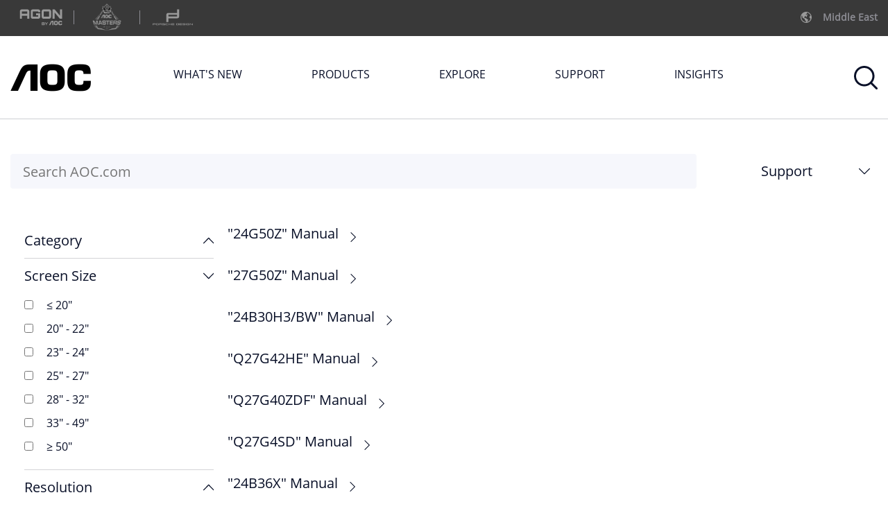

--- FILE ---
content_type: text/html; charset=utf-8
request_url: https://me.aoc.com/index/search/class/support/sub/manual
body_size: 37136
content:
<html>
<head>
<!-- Basic -->
<meta charset="UTF-8">
<title>Search Result - AOC Monitor  (Middle East)</title>
<meta name="keywords" content="AOC Monitor, Middle East"/>
<meta name="description" content="AOC Monitor, Middle East"/>
<meta name="author" content="AOC Monitor">
<meta name="Copyright" content="AOC Monitor (Middle East)">
<!-- Mobile Metas -->
<meta name="viewport" content="width=device-width, initial-scale=1.0, maximum-scale=1.0, user-scalable=no" />
<meta property="og:type" content="news">
<meta property="og:title" content="AOC Monitor (Middle East)">
<meta property="og:description" content="AOC Monitor">

<!-- Vendor top links js&css  -->
<link href="/static/standard/css/bootstrap.min.css" rel="stylesheet"/>
<link href="/static/standard/css/animate.min.css" rel="stylesheet"/>
<link href="/static/standard/css/aos.min.css" rel="stylesheet"/>
<link href="/static/standard/css/default.css" rel="stylesheet"/>
<link href="/static/standard/css/theme-default.css?v=20220307" rel="stylesheet"/>
<link href="/static/standard/css/icons.css?v=20210812" rel="stylesheet"/>
<script src="/static/standard/js/jquery-3.4.1.min.js"></script>
<script src="/static/standard/js/bootstrap.bundle.min.js"></script>
<script src="/static/standard/js/js.cookie.min.js"></script>
<script src="/static/standard/js/aos.min.js"></script>
<!-- Google Tag Manager -->
<script>(function(w,d,s,l,i){w[l]=w[l]||[];w[l].push({'gtm.start':
    new Date().getTime(),event:'gtm.js'});var f=d.getElementsByTagName(s)[0],
    j=d.createElement(s),dl=l!='dataLayer'?'&l='+l:'';j.async=true;j.src=
    'https://www.googletagmanager.com/gtm.js?id='+i+dl;f.parentNode.insertBefore(j,f);
    })(window,document,'script','dataLayer','GTM-5H39BGD');</script>
    <!-- End Google Tag Manager -->
<style>
    /* custom for aoc front */
    @media (min-width: 1200px){
        .container, .container-lg, .container-md, .container-sm, .container-xl {
            max-width: 1280px;
            padding-right: 15px;
            padding-left: 15px;
        }
    }
    .container-content{
        margin: 0 15px;
    }
    .nav-bt-w{
        width: 110px;
    }
    .foot-line a,.foot-line span{
        padding: 0 8px;
    }
    .aoc-header-navbar-responsive{
        display: none;
    }
    .pop-nav-menus{
        display: none;
    }

    .captcha{
        width: 100%;
    }

    /* .nav1 .nav1-items:first-child > div a{
        padding-left: 0 !important;
    } */
    

    @media (max-width: 1200px){
        /* fix */
        .responsive-pt-20{
            padding-top: 20px;
        }

        .responsive-text-center{
            text-align: center;
        }

        .fixed-products{
            right: 0;
        }

        /* header */
        .aoc-header-navbar{
            display: none;
        }
        .aoc-header-navbar-responsive{
            display: block;
        }
        .float-right{
            width: 100%;
            text-align: right;
        }
        .nav-bt-w{
            width: 100%;
            margin-top: .5rem
        }


        /* index/search */
        .search-area{
            display: block;
        }
        .search-l-input{
            width: 100%;
        }
        .search-r-select{
            width: 100%;
        }
        .search-r-select .aoc-dropdown{
            margin-left:auto;
            margin-right: 0;
            margin-top: 0;
            margin-bottom: 0;
        }
        .filter-area {
            width: 100%;
            max-width: 100%;
        }
        .compare-bar{
            height: 280px;
        }

        /* supports */
        .faqs-categories{
            width: 100%;
            overflow-x: auto;
        }

        .explore-tab a{
            padding: 0 16px;
        }
    }
</style>

</head>
<body>
    <!-- Google Tag Manager (noscript) -->
<noscript><iframe src="https://www.googletagmanager.com/ns.html?id=GTM-5H39BGD"
    height="0" width="0" style="display:none;visibility:hidden"></iframe></noscript>
    <!-- End Google Tag Manager (noscript) -->

    <div class="aoc-agon">
        <div class="container">
            <div class="d-flex align-items-center">
                <div class="agon-logo"><a href="/topic/AGON-BY-AOC.html"><img class="top-img-switch top-gray top-gray-fixwhite" src="https://mmd-aoc2.oss-cn-hongkong.aliyuncs.com/General/General_icons/AFL_AGON_BY_AOC_LOGO.svg" /></a></div>
                
                                <div class="agon-line"></div>
                <div class="nav-pos3"><a title="AOC Masters 2024" href="/activity/AOC-Masters-2024"><img class="top-img-switch top-gray top-gray-fixwhite" src="https://mmd-aoc2.oss-cn-hongkong.aliyuncs.com/Events/2024/AOC-Masters-2024/aoc-masters-2024-logo.svg" /></a></div>
                                <div class="agon-line"></div>
                <div class="nav-pos3"><a title="AOC Porsche Design" href="/activity/AOC-Porsche-Design"><img class="top-img-switch top-gray top-gray-fixwhite" src="https://mmd-aoc2.oss-cn-hongkong.aliyuncs.com/Events/AOC-Porsche-Design/AOC-Porsche-Design-Logo.svg" /></a></div>
                
                <div class="agon-top-r">
                    <a href="/index/sitemap" class="d-flex">
                        <div class="d-flex align-items-center"><img class="top-img-switch top-gray top-gray-fixwhite" src="/static/standard/images/earth.svg" /></div>
                        <div class="d-none d-sm-block">Middle East</div>
                    </a>
                </div>
            </div>
        </div>        
                 
    </div>
    <div class="aoc-header"></div><a id="top"></a>
    <div class="blurbg"></div>
    <div class="search-input animate__animated bg-white">
        <div class="search-wapper">
            <div class="input-area container">
                <div class="search-place"><input type="text" class="top-search" name="search" placeholder="Search AOC.com" /></div>  
                <div class="search-close"><img class="search-close-btn" src="/static/standard/images/close2.svg" /></div>          
            </div>
            
        </div>
    </div>
    <div class="aoc-header-navbar gaming-border">
        <div class="container">
            <div class="d-flex">
                <h5 class="my-0 logo-p">
                    <a href="/"><img class="logo" alt="aoc logo" src="/static/standard/images/logo.png" /></a>
                </h5>
                <nav class="nav1">
                                            <div class="nav1-items">
                            <div class="aoc-nav aoc-nava-theme"><a href="" >WHAT'S NEW</a></div>
                            <div class="nav1-bottom-line"><div class="nav1-bottom-active"></div></div>
                        </div>                       
                        
                        <!-- nav level2 -->
                                                    <div class="nav2 aoc-nava-theme nav-sub">
                                <div class="container">
                                    <ul class="nav2-meun-area nav-three">
                                                                            <li>
                                           <a class="nav-a2" href="/index/category/route/all-news" >Latest</a>                                                                    
                                        </li>
                                    
                                        <!-- nav level3 -->
                                        <ul class="nav3 nav-sub nav-three">
                                                                                            <div class="nav-wall">
                                                        <div class="nav-wall-block">
                                                            <div class="nav-wall-cover"><a href="/news/A%20single%20screen%20solution%20for%20content%20creators%20and%20influencers"><img src="https://mmd-aoc2.oss-cn-hongkong.aliyuncs.com/News/Products/2022/A%20single%20screen%20solution%20for%20content%20creators%20and%20influencers/U27V5C-BK-4K-cover.jpg" /></a></div>
                                                            <div class="nav-wall-title aoc-nava-theme"><a href="/news/A%20single%20screen%20solution%20for%20content%20creators%20and%20influencers">A single screen solution for content creators and influencers</a></div>
                                                            <div class="nav-wall-more"><a class="link-arrow-fsize14" href="/news/A%20single%20screen%20solution%20for%20content%20creators%20and%20influencers">view more</a></div>
                                                        </div>                                            
                                                    </div>
                                                                                                                            
                                                                                </ul>
                                                                            <li>
                                           <a class="nav-a2" href="/index/category/route/events-news" >Events</a>                                                                    
                                        </li>
                                    
                                        <!-- nav level3 -->
                                        <ul class="nav3 nav-sub nav-three">
                                                                                            <div class="nav-wall">
                                                        <div class="nav-wall-block">
                                                            <div class="nav-wall-cover"><a href="/news/AOC_Masters_Allstar_Arena_2022"><img src="https://mmd-aoc2.oss-cn-hongkong.aliyuncs.com/News/Events/2022/AOC-Masters-Allstar-2022/AOC-Masters-Allstar-2022-cover.jpg" /></a></div>
                                                            <div class="nav-wall-title aoc-nava-theme"><a href="/news/AOC_Masters_Allstar_Arena_2022">AOC Masters Allstar Arena 2022</a></div>
                                                            <div class="nav-wall-more"><a class="link-arrow-fsize14" href="/news/AOC_Masters_Allstar_Arena_2022">view more</a></div>
                                                        </div>                                            
                                                    </div>
                                                                                                                            
                                                                                </ul>
                                                                            <li>
                                           <a class="nav-a2" href="/index/category/route/products-news" >Products</a>                                                                    
                                        </li>
                                    
                                        <!-- nav level3 -->
                                        <ul class="nav3 nav-sub nav-three">
                                                                                            <div class="nav-wall">
                                                        <div class="nav-wall-block">
                                                            <div class="nav-wall-cover"><a href="/news/B3_Series_%20Monitor_Q27B3M"><img src="https://mmd-aoc2.oss-cn-hongkong.aliyuncs.com/News/Products/2022/B3%20Series%20Monitor%20%7C%20Q27B3M/AOC_Q27B3M_cover.jpg" /></a></div>
                                                            <div class="nav-wall-title aoc-nava-theme"><a href="/news/B3_Series_%20Monitor_Q27B3M">Perfect play work balance</a></div>
                                                            <div class="nav-wall-more"><a class="link-arrow-fsize14" href="/news/B3_Series_%20Monitor_Q27B3M">view more</a></div>
                                                        </div>                                            
                                                    </div>
                                                                                                                            
                                                                                </ul>
                                                                            <li>
                                           <a class="nav-a2" href="/index/category/route/gaming-news" >Gaming</a>                                                                    
                                        </li>
                                    
                                        <!-- nav level3 -->
                                        <ul class="nav3 nav-sub nav-three">
                                                                                            <div class="nav-wall">
                                                        <div class="nav-wall-block">
                                                            <div class="nav-wall-cover"><a href="/news/Mini-LED-Explanation-Benefits-and-More"><img src="https://mmd-aoc2.oss-cn-hongkong.aliyuncs.com/News/Gaming/Mini-LED%20Explanation/Mini-LED-Explanation_cover.jpg" /></a></div>
                                                            <div class="nav-wall-title aoc-nava-theme"><a href="/news/Mini-LED-Explanation-Benefits-and-More">Mini-LED Explanation: Benefits and More</a></div>
                                                            <div class="nav-wall-more"><a class="link-arrow-fsize14" href="/news/Mini-LED-Explanation-Benefits-and-More">view more</a></div>
                                                        </div>                                            
                                                    </div>
                                                                                                                            
                                                                                </ul>
                                                                        </ul>
                                </div>
                            </div>
                                                                    <div class="nav1-items">
                            <div class="aoc-nav aoc-nava-theme"><a href="" >PRODUCTS</a></div>
                            <div class="nav1-bottom-line"><div class="nav1-bottom-active"></div></div>
                        </div>                       
                        
                        <!-- nav level2 -->
                                                    <div class="nav2 aoc-nava-theme nav-sub">
                                <div class="container">
                                    <ul class="nav2-meun-area nav-three">
                                                                            <li>
                                           <a class="nav-a2" href="/topic/office-home-monitors" >Office/Home Monitors</a>                                                                    
                                        </li>
                                    
                                        <!-- nav level3 -->
                                        <ul class="nav3 nav-sub nav-three">
                                                                                            <li><a class="nav-a2" href="/index/search/class/product/category/ultrapro-series" >UltraPro Series</a></li>
                                                                                                            <ul class="nav4 nav-sub nav-three">
                                                                                                                <div class="nav-wall">
                                                            <div class="nav-wall-block">
                                                                <div class="nav-wall-cover"><a href="/index/search/class/product/category/ultrapro-series"><img src="https://mmd-aoc2.oss-cn-hongkong.aliyuncs.com/Products/Monitors/U%20Line/U1/U32U1/U32U1_thumbnail.png" /></a></div>
                                                                <div class="nav-wall-title aoc-nava-theme"><a href="/index/search/class/product/category/ultrapro-series">Designed for the best</a></div>
                                                                <div class="nav-wall-more"><a class="link-arrow-fsize14" href="/index/search/class/product/category/ultrapro-series">view more</a></div>
                                                            </div>                                            
                                                        </div>
                                                                                                                </ul>
                                                                                                                                                    <li><a class="nav-a2" href="/index/search/class/product/category/pro-series" >Pro Series</a></li>
                                                                                                            <ul class="nav4 nav-sub nav-three">
                                                                                                                <div class="nav-wall">
                                                            <div class="nav-wall-block">
                                                                <div class="nav-wall-cover"><a href="/index/search/class/product/category/pro-series"><img src="https://mmd-aoc2.oss-cn-hongkong.aliyuncs.com/Products/Monitors/P%20Line/P2/24P2Q/24P2Q_thumbnail.png" /></a></div>
                                                                <div class="nav-wall-title aoc-nava-theme"><a href="/index/search/class/product/category/pro-series">Unclutter your workflow</a></div>
                                                                <div class="nav-wall-more"><a class="link-arrow-fsize14" href="/index/search/class/product/category/pro-series">view more</a></div>
                                                            </div>                                            
                                                        </div>
                                                                                                                </ul>
                                                                                                                                                    <li><a class="nav-a2" href="/index/search/class/product/category/stylish-series" >Stylish Series</a></li>
                                                                                                            <ul class="nav4 nav-sub nav-three">
                                                                                                                <div class="nav-wall">
                                                            <div class="nav-wall-block">
                                                                <div class="nav-wall-cover"><a href="/index/search/class/product/category/stylish-series"><img src="https://mmd-aoc2.oss-cn-hongkong.aliyuncs.com/Products/Monitors/T%20Line/T2/16T2/16T2_VFL.png" /></a></div>
                                                                <div class="nav-wall-title aoc-nava-theme"><a href="/index/search/class/product/category/stylish-series">Expand your boundary</a></div>
                                                                <div class="nav-wall-more"><a class="link-arrow-fsize14" href="/index/search/class/product/category/stylish-series">view more</a></div>
                                                            </div>                                            
                                                        </div>
                                                                                                                </ul>
                                                                                                                                                    <li><a class="nav-a2" href="/index/search/class/product/category/value-series" >Value Series</a></li>
                                                                                                            <ul class="nav4 nav-sub nav-three">
                                                                                                                <div class="nav-wall">
                                                            <div class="nav-wall-block">
                                                                <div class="nav-wall-cover"><a href="/index/search/class/product/category/value-series"><img src="https://mmd-aoc2.oss-cn-hongkong.aliyuncs.com/Products/Monitors/V%20Line/V2/24V2Q/24V2Q_F.png" /></a></div>
                                                                <div class="nav-wall-title aoc-nava-theme"><a href="/index/search/class/product/category/value-series">Perfect match design and curve</a></div>
                                                                <div class="nav-wall-more"><a class="link-arrow-fsize14" href="/index/search/class/product/category/value-series">view more</a></div>
                                                            </div>                                            
                                                        </div>
                                                                                                                </ul>
                                                                                                                                                    <li><a class="nav-a2" href="/index/search/class/product/category/essential-series" >Essential Series</a></li>
                                                                                                            <ul class="nav4 nav-sub nav-three">
                                                                                                                <div class="nav-wall">
                                                            <div class="nav-wall-block">
                                                                <div class="nav-wall-cover"><a href="/index/search/class/product/category/essential-series"><img src="https://mmd-aoc2.oss-cn-hongkong.aliyuncs.com/Products/Monitors/E%20Line/E1/27E1H/27E1H_F.png" /></a></div>
                                                                <div class="nav-wall-title aoc-nava-theme"><a href="/index/search/class/product/category/essential-series">Your everyday necessity</a></div>
                                                                <div class="nav-wall-more"><a class="link-arrow-fsize14" href="/index/search/class/product/category/essential-series">view more</a></div>
                                                            </div>                                            
                                                        </div>
                                                                                                                </ul>
                                                                                                                                                    <li><a class="nav-a2" href="/index/search/class/product/category/basic-series" >Basic Series</a></li>
                                                                                                            <ul class="nav4 nav-sub nav-three">
                                                                                                                <div class="nav-wall">
                                                            <div class="nav-wall-block">
                                                                <div class="nav-wall-cover"><a href="/index/search/class/product/category/basic-series"><img src="https://mmd-aoc2.oss-cn-hongkong.aliyuncs.com/Products/Monitors/B%20Line/B2/24B2XH/24B2XH_F.png" /></a></div>
                                                                <div class="nav-wall-title aoc-nava-theme"><a href="/index/search/class/product/category/basic-series">Borderless experience, work freer, live better</a></div>
                                                                <div class="nav-wall-more"><a class="link-arrow-fsize14" href="/index/search/class/product/category/basic-series">view more</a></div>
                                                            </div>                                            
                                                        </div>
                                                                                                                </ul>
                                                                                                                                                    <li><a class="nav-a2" href="/index/search/class/product/category/tv-monitors" >TV Monitors</a></li>
                                                                                                            <ul class="nav4 nav-sub nav-three">
                                                                                                                <div class="nav-wall">
                                                            <div class="nav-wall-block">
                                                                <div class="nav-wall-cover"><a href="/index/search/class/product/category/tv-monitors"><img src="https://mmd-aoc2.oss-cn-hongkong.aliyuncs.com/Products/TV/6205_series/6205_thumbnail.png" /></a></div>
                                                                <div class="nav-wall-title aoc-nava-theme"><a href="/index/search/class/product/category/tv-monitors">Entertainment hub for your family</a></div>
                                                                <div class="nav-wall-more"><a class="link-arrow-fsize14" href="/index/search/class/product/category/tv-monitors">view more</a></div>
                                                            </div>                                            
                                                        </div>
                                                                                                                </ul>
                                                                                                                                
                                                                                </ul>
                                                                            <li>
                                           <a class="nav-a2" href="/topic/AGON-BY-AOC" >Gaming Monitors</a>                                                                    
                                        </li>
                                    
                                        <!-- nav level3 -->
                                        <ul class="nav3 nav-sub nav-three">
                                                                                            <li><a class="nav-a2" href="/index/search/class/product/category/agon-pro" >AGON Pro</a></li>
                                                                                                            <ul class="nav4 nav-sub nav-three">
                                                                                                                <div class="nav-wall">
                                                            <div class="nav-wall-block">
                                                                <div class="nav-wall-cover"><a href="/index/search/class/product/category/agon-pro"><img src="https://mmd-aoc2.oss-cn-hongkong.aliyuncs.com/Products/Monitors/AGON/AGON4/test_agon_pro_navi_cover.png" /></a></div>
                                                                <div class="nav-wall-title aoc-nava-theme"><a href="/index/search/class/product/category/agon-pro">The unbeatable</a></div>
                                                                <div class="nav-wall-more"><a class="link-arrow-fsize14" href="/index/search/class/product/category/agon-pro">view more</a></div>
                                                            </div>                                            
                                                        </div>
                                                                                                                </ul>
                                                                                                                                                    <li><a class="nav-a2" href="/index/search/class/product/category/agon" >AGON</a></li>
                                                                                                            <ul class="nav4 nav-sub nav-three">
                                                                                                                <div class="nav-wall">
                                                            <div class="nav-wall-block">
                                                                <div class="nav-wall-cover"><a href="/index/search/class/product/category/agon"><img src="https://mmd-aoc2.oss-cn-hongkong.aliyuncs.com/Products/Monitors/AGON/AGON3/AG493UCX/AG493UCX_F.png" /></a></div>
                                                                <div class="nav-wall-title aoc-nava-theme"><a href="/index/search/class/product/category/agon">Enjoy premium gaming experience</a></div>
                                                                <div class="nav-wall-more"><a class="link-arrow-fsize14" href="/index/search/class/product/category/agon">view more</a></div>
                                                            </div>                                            
                                                        </div>
                                                                                                                </ul>
                                                                                                                                                    <li><a class="nav-a2" href="/index/search/class/product/category/aoc-gaming" >AOC Gaming</a></li>
                                                                                                            <ul class="nav4 nav-sub nav-three">
                                                                                                                <div class="nav-wall">
                                                            <div class="nav-wall-block">
                                                                <div class="nav-wall-cover"><a href="/index/search/class/product/category/aoc-gaming"><img src="https://mmd-aoc2.oss-cn-hongkong.aliyuncs.com/Products/Monitors/G%20Line/G2/CU34G2X/CU34G2X_F.png" /></a></div>
                                                                <div class="nav-wall-title aoc-nava-theme"><a href="/index/search/class/product/category/aoc-gaming">Smooth Game Play</a></div>
                                                                <div class="nav-wall-more"><a class="link-arrow-fsize14" href="/index/search/class/product/category/aoc-gaming">view more</a></div>
                                                            </div>                                            
                                                        </div>
                                                                                                                </ul>
                                                                                                                                
                                                                                </ul>
                                                                        </ul>
                                </div>
                            </div>
                                                                    <div class="nav1-items">
                            <div class="aoc-nav aoc-nava-theme"><a href="" >EXPLORE</a></div>
                            <div class="nav1-bottom-line"><div class="nav1-bottom-active"></div></div>
                        </div>                       
                        
                        <!-- nav level2 -->
                                                    <div class="nav2 aoc-nava-theme nav-sub">
                                <div class="container">
                                    <ul class="nav2-meun-area nav-three">
                                                                            <li>
                                           <a class="nav-a2" href="/index/explore/route/about" >About Us</a>                                                                    
                                        </li>
                                    
                                        <!-- nav level3 -->
                                        <ul class="nav3 nav-sub nav-three">
                                                                                            <li><a class="nav-a2" href="/index/explore/route/about" >Our History</a></li>
                                                                                                                                                    <li><a class="nav-a2" href="/index/explore/route/about#tab_awards" >Awards</a></li>
                                                                                                                                                    <li><a class="nav-a2" href="/activity/AOC-Masters.html" >AOC Masters</a></li>
                                                                                                                                
                                                                                </ul>
                                                                            <li>
                                           <a class="nav-a2" href="" >Where to buy</a>                                                                    
                                        </li>
                                    
                                        <!-- nav level3 -->
                                        <ul class="nav3 nav-sub nav-three">
                                                                                            <li><a class="nav-a2" href="/index/explore/route/local-distributors" >eCommerce Shop</a></li>
                                                                                                                                                    <li><a class="nav-a2" href="/index/explore/route/local-distributors" >Dealers</a></li>
                                                                                                                                
                                                                                </ul>
                                                                            <li>
                                           <a class="nav-a2" href="" >Media</a>                                                                    
                                        </li>
                                    
                                        <!-- nav level3 -->
                                        <ul class="nav3 nav-sub nav-three">
                                                                                            <li><a class="nav-a2" href="/index/explore/route/wallpapers" >Wallpapers</a></li>
                                                                                                                                                    <li><a class="nav-a2" href="https://sticker.weixin.qq.com/cgi-bin/mmemoticon-bin/emoticonview?oper=single&amp;t=shop/detail&amp;productid=aL2PCfwK/89qO7sF6/+I+UDhfwEjhec2ZNvdnLLJRd/O8ZLo/z/4ELQvBmNvpj6wkBAsjLt4852XWkETtVNQfJfq3IkrMkwxHl6fUHmn8IWk=" >Stickers</a></li>
                                                                                                                                
                                                                                </ul>
                                                                            <li>
                                           <a class="nav-a2" href="" >Social</a>                                                                    
                                        </li>
                                    
                                        <!-- nav level3 -->
                                        <ul class="nav3 nav-sub nav-three">
                                                                                            <li><a class="nav-a2" href="http://facebook.com/AOCmonitorMEA/" >Facebook</a></li>
                                                                                                                                                    <li><a class="nav-a2" href="https://www.youtube.com/user/aocmonitorap" >YouTube</a></li>
                                                                                                                                
                                                                                </ul>
                                                                        </ul>
                                </div>
                            </div>
                                                                    <div class="nav1-items">
                            <div class="aoc-nav aoc-nava-theme"><a href="" >SUPPORT</a></div>
                            <div class="nav1-bottom-line"><div class="nav1-bottom-active"></div></div>
                        </div>                       
                        
                        <!-- nav level2 -->
                                                    <div class="nav2 aoc-nava-theme nav-sub">
                                <div class="container">
                                    <ul class="nav2-meun-area nav-three">
                                                                            <li>
                                           <a class="nav-a2" href="/index/explore/route/supports" >Service Centre</a>                                                                    
                                        </li>
                                    
                                        <!-- nav level3 -->
                                        <ul class="nav3 nav-sub nav-three">
                                                                                            <li><a class="nav-a2" href="/index/explore/route/inquiry" >Contact Us</a></li>
                                                                                                                                                    <li><a class="nav-a2" href="/index/page/route/distributors.html" >Local Distributors</a></li>
                                                                                                                                                    <li><a class="nav-a2" href="/index/page/route/partners.html" >Our Preferred Partners</a></li>
                                                                                                                                                    <li><a class="nav-a2" href="/index/explore/route/warranty" >Warranty Details</a></li>
                                                                                                                                                    <li><a class="nav-a2" href="/index/explore/route/supports" >FAQ</a></li>
                                                                                                                                
                                                                                </ul>
                                                                            <li>
                                           <a class="nav-a2" href="" >Downloads</a>                                                                    
                                        </li>
                                    
                                        <!-- nav level3 -->
                                        <ul class="nav3 nav-sub nav-three">
                                                                                            <li><a class="nav-a2" href="/index/explore/route/softwares" >Software</a></li>
                                                                                                                                                    <li><a class="nav-a2" href="/index/search/class/support/sub/leaflet" >Leaflets</a></li>
                                                                                                                                                    <li><a class="nav-a2" href="/index/search/class/support/sub/driver" >Drivers</a></li>
                                                                                                                                                    <li><a class="nav-a2" href="/index/search/class/support/sub/manual" >Manuals</a></li>
                                                                                                                                                    <li><a class="nav-a2" href="https://mmd-aoc2.oss-cn-hongkong.aliyuncs.com/Support/docs/Adjusting-and-driver-installation-manual-for-AOC-monitor.pdf" >General Manual</a></li>
                                                                                                                                
                                                                                </ul>
                                                                        </ul>
                                </div>
                            </div>
                                                                    <div class="nav1-items">
                            <div class="aoc-nav aoc-nava-theme"><a href="/index/virtual_room?id=1" >INSIGHTS</a></div>
                            <div class="nav1-bottom-line"><div class="nav1-bottom-active"></div></div>
                        </div>                       
                        
                        <!-- nav level2 -->
                                                    <div class="nav2 aoc-nava-theme nav-sub">
                                <div class="container">
                                    <ul class="nav2-meun-area nav-three">
                                                                            <li>
                                           <a class="nav-a2" href="/index/virtual_room?id=1" >Virtual Room</a>                                                                    
                                        </li>
                                    
                                        <!-- nav level3 -->
                                        <ul class="nav3 nav-sub nav-three">
                                                                                            <div class="nav-wall">
                                                        <div class="nav-wall-block">
                                                            <div class="nav-wall-cover"><a href="/index/virtual_room?id=1"><img src="https://mmd-aoc2.oss-cn-hongkong.aliyuncs.com/Virtualroom/virtual_room_cover.png" /></a></div>
                                                            <div class="nav-wall-title aoc-nava-theme"><a href="/index/virtual_room?id=1">Extraditionary experience start here</a></div>
                                                            <div class="nav-wall-more"><a class="link-arrow-fsize14" href="/index/virtual_room?id=1">view more</a></div>
                                                        </div>                                            
                                                    </div>
                                                                                                                            
                                                                                </ul>
                                                                        </ul>
                                </div>
                            </div>
                                            		
                </nav>
                <div class="search">
                    <img class="r-search" alt="Search" src="/static/standard/images/search.svg" />
                </div>
            </div>            
        </div>        
    </div>
    <div class="aoc-header-navbar-responsive gaming-border">
        <div class="d-flex navbar-responsive">
            <div class="menu-bar"><img class="l-menu" src="/static/standard/images/menu.svg" /></div>
            <div class="logo-bar"><a href="/"><img class="logo" alt="aoc logo" src="/static/standard/images/logo.png" /></a></div>
            <div class="search-bar">
                <img class="r-search" alt="Search" src="/static/standard/images/search.svg" />
            </div>
        </div>
    </div>
    <!-- visiable none  -->
    <div class="pop-nav-menus animate__animated">
                    <div class="pop-1"><a href="">WHAT'S NEW</a></div>
            <!-- nav level2 -->
                            <div class="pop-2">
                                        <div class="pop-item"><a href="/index/category/route/all-news">Latest</a></div>
                        <!-- nav level3 -->
                                                <div class="pop-3">
                                                        <div class="pop-item"><a href="/news/A%20single%20screen%20solution%20for%20content%20creators%20and%20influencers">A single screen solution for content creators and influencers</a></div>
                                                    </div>
                                                                <div class="pop-item"><a href="/index/category/route/events-news">Events</a></div>
                        <!-- nav level3 -->
                                                <div class="pop-3">
                                                        <div class="pop-item"><a href="/news/AOC_Masters_Allstar_Arena_2022">AOC Masters Allstar Arena 2022</a></div>
                                                    </div>
                                                                <div class="pop-item"><a href="/index/category/route/products-news">Products</a></div>
                        <!-- nav level3 -->
                                                <div class="pop-3">
                                                        <div class="pop-item"><a href="/news/B3_Series_%20Monitor_Q27B3M">Perfect play work balance</a></div>
                                                    </div>
                                                                <div class="pop-item"><a href="/index/category/route/gaming-news">Gaming</a></div>
                        <!-- nav level3 -->
                                                <div class="pop-3">
                                                        <div class="pop-item"><a href="/news/Mini-LED-Explanation-Benefits-and-More">Mini-LED Explanation: Benefits and More</a></div>
                                                    </div>
                                                                
                </div>                
                                <div class="pop-1"><a href="">PRODUCTS</a></div>
            <!-- nav level2 -->
                            <div class="pop-2">
                                        <div class="pop-item"><a href="/topic/office-home-monitors">Office/Home Monitors</a></div>
                        <!-- nav level3 -->
                                                <div class="pop-3">
                                                        <div class="pop-item"><a href="/index/search/class/product/category/ultrapro-series">UltraPro Series</a></div>
                                                        <div class="pop-item"><a href="/index/search/class/product/category/pro-series">Pro Series</a></div>
                                                        <div class="pop-item"><a href="/index/search/class/product/category/stylish-series">Stylish Series</a></div>
                                                        <div class="pop-item"><a href="/index/search/class/product/category/value-series">Value Series</a></div>
                                                        <div class="pop-item"><a href="/index/search/class/product/category/essential-series">Essential Series</a></div>
                                                        <div class="pop-item"><a href="/index/search/class/product/category/basic-series">Basic Series</a></div>
                                                        <div class="pop-item"><a href="/index/search/class/product/category/tv-monitors">TV Monitors</a></div>
                                                    </div>
                                                                <div class="pop-item"><a href="/topic/AGON-BY-AOC">Gaming Monitors</a></div>
                        <!-- nav level3 -->
                                                <div class="pop-3">
                                                        <div class="pop-item"><a href="/index/search/class/product/category/agon-pro">AGON Pro</a></div>
                                                        <div class="pop-item"><a href="/index/search/class/product/category/agon">AGON</a></div>
                                                        <div class="pop-item"><a href="/index/search/class/product/category/aoc-gaming">AOC Gaming</a></div>
                                                    </div>
                                                                
                </div>                
                                <div class="pop-1"><a href="">EXPLORE</a></div>
            <!-- nav level2 -->
                            <div class="pop-2">
                                        <div class="pop-item"><a href="/index/explore/route/about">About Us</a></div>
                        <!-- nav level3 -->
                                                <div class="pop-3">
                                                        <div class="pop-item"><a href="/index/explore/route/about">Our History</a></div>
                                                        <div class="pop-item"><a href="/index/explore/route/about#tab_awards">Awards</a></div>
                                                        <div class="pop-item"><a href="/activity/AOC-Masters.html">AOC Masters</a></div>
                                                    </div>
                                                                <div class="pop-item"><a href="">Where to buy</a></div>
                        <!-- nav level3 -->
                                                <div class="pop-3">
                                                        <div class="pop-item"><a href="/index/explore/route/local-distributors">eCommerce Shop</a></div>
                                                        <div class="pop-item"><a href="/index/explore/route/local-distributors">Dealers</a></div>
                                                    </div>
                                                                <div class="pop-item"><a href="">Media</a></div>
                        <!-- nav level3 -->
                                                <div class="pop-3">
                                                        <div class="pop-item"><a href="/index/explore/route/wallpapers">Wallpapers</a></div>
                                                        <div class="pop-item"><a href="https://sticker.weixin.qq.com/cgi-bin/mmemoticon-bin/emoticonview?oper=single&amp;t=shop/detail&amp;productid=aL2PCfwK/89qO7sF6/+I+UDhfwEjhec2ZNvdnLLJRd/O8ZLo/z/4ELQvBmNvpj6wkBAsjLt4852XWkETtVNQfJfq3IkrMkwxHl6fUHmn8IWk=">Stickers</a></div>
                                                    </div>
                                                                <div class="pop-item"><a href="">Social</a></div>
                        <!-- nav level3 -->
                                                <div class="pop-3">
                                                        <div class="pop-item"><a href="http://facebook.com/AOCmonitorMEA/">Facebook</a></div>
                                                        <div class="pop-item"><a href="https://www.youtube.com/user/aocmonitorap">YouTube</a></div>
                                                    </div>
                                                                
                </div>                
                                <div class="pop-1"><a href="">SUPPORT</a></div>
            <!-- nav level2 -->
                            <div class="pop-2">
                                        <div class="pop-item"><a href="/index/explore/route/supports">Service Centre</a></div>
                        <!-- nav level3 -->
                                                <div class="pop-3">
                                                        <div class="pop-item"><a href="/index/explore/route/inquiry">Contact Us</a></div>
                                                        <div class="pop-item"><a href="/index/page/route/distributors.html">Local Distributors</a></div>
                                                        <div class="pop-item"><a href="/index/page/route/partners.html">Our Preferred Partners</a></div>
                                                        <div class="pop-item"><a href="/index/explore/route/warranty">Warranty Details</a></div>
                                                        <div class="pop-item"><a href="/index/explore/route/supports">FAQ</a></div>
                                                    </div>
                                                                <div class="pop-item"><a href="">Downloads</a></div>
                        <!-- nav level3 -->
                                                <div class="pop-3">
                                                        <div class="pop-item"><a href="/index/explore/route/softwares">Software</a></div>
                                                        <div class="pop-item"><a href="/index/search/class/support/sub/leaflet">Leaflets</a></div>
                                                        <div class="pop-item"><a href="/index/search/class/support/sub/driver">Drivers</a></div>
                                                        <div class="pop-item"><a href="/index/search/class/support/sub/manual">Manuals</a></div>
                                                        <div class="pop-item"><a href="https://mmd-aoc2.oss-cn-hongkong.aliyuncs.com/Support/docs/Adjusting-and-driver-installation-manual-for-AOC-monitor.pdf">General Manual</a></div>
                                                    </div>
                                                                
                </div>                
                                <div class="pop-1"><a href="/index/virtual_room?id=1">INSIGHTS</a></div>
            <!-- nav level2 -->
                            <div class="pop-2">
                                        <div class="pop-item"><a href="/index/virtual_room?id=1">Virtual Room</a></div>
                        <!-- nav level3 -->
                                                <div class="pop-3">
                                                        <div class="pop-item"><a href="/index/virtual_room?id=1">Extraditionary experience start here</a></div>
                                                    </div>
                                                                
                </div>                
                        </div>
    <div class="pop-bg"></div>


<link href="/static/standard/css/nav-fix.css" rel="stylesheet" />
<style>
    .search-title{
        font-size: 46px;
        font-weight: 600;
        line-height: 38px;
    }

    .aoc-search{        
        border-radius: 4px;
        background: #F6F7FC;
        width: 100%;
        height: 50px;
        display: flex;
        align-items: center;
        font-size: 20px;
        padding-left: 18px;
        border: 0;
    }
    .search-class{
        width: 100%;
        max-width: 254px;
        padding: 13px 18px;
        font-size: 20px;
    }

    
    
    .filter-banner{
        display: flex;
        align-items: center;
    }
    .filter-banner > div:last-child{
        margin-left: auto;
    }
    .reset{
        padding: 14px 16px 14px 48px;
        border-radius: 4px;
        background:#F6F7FC url('/static/standard/images/reset.svg') no-repeat left 16px center / 16px;
    }
     
    .product-section{
        /* margin-bottom: 8px; */
    }

    .product-block{
        margin: 8px;
        background: #F6F7FC;
        transition: all 0.3s;
    }
    
    .product-section:nth-child(3n+1){
        /* margin-left: 0; */
    }
    
    .product-block:hover{
        box-shadow: 0px 4px 10px 0px rgba(0, 0, 0, 0.14);
        transition: all 0.3s;
    }

    .product-compare{
        padding: 17px;
        font-size: 16px;
    }

    .product-cover{
        width: 100%;
        max-width: 276px;
        height: 206px;
        background-color: #F6F7FC;
        margin: auto;
    }

    .product-cover img{
        width: 100%;
        max-width: 276px;
        max-height: 206px;
        transform: scale(1);
        transition: transform 0.8s;        
    }

    /* .product-cover img:hover{        
        transform: scale(1.2);
        transition: transform 0.8s;
    } */

    .product-name{
        width: 75%;
        max-width: 225px;       
        margin: 0 auto;
        font-size: 24px;
        font-weight: bold;
        text-align: center;
        padding-top: 36px;
    }

    .product-name2{
        width: 75%;
        margin: auto;
        max-width: 225px;
        height: 95px;
        overflow: hidden;
        text-align: center;
        font-size: 20px;
    }

    .product-tags{
        margin: 0;
        padding-left: 54px;
        height: 72px;
    }
    .product-tags li{
        font-size: 16px;
    }
    .product-btn{
        text-align: center;
        padding: 40px 0;
    }
    .product-btn a{
        font-size: 20px;
        padding-right: 27px;
        background: url('/static/standard/images/arrow.svg') no-repeat center right / 16px;
    }

    .product-btn a:hover{
        background: url('/static/standard/images/arrow_blue.svg') no-repeat center right / 16px;
    }

    /* posts  */
    .posts-block{
        margin: 2%;
    }
    .post-cover{
        width: 100%;
        height: 230px;
        overflow: hidden;
        background-color: #F6F7FC;
    }
    .post-cover img{
        width: 100%;
        max-width: 308px;
        transform: scale(1);
        transition: transform 0.8s;
    }
    .post-cover img:hover{        
        transform: scale(1.2);
        transition: transform 0.8s;
    }
    .post-title2{
        font-size: 20px;
        line-height: 30px;
        padding: 16px 0;
    }

    /* support */
    .support-item{
        padding-bottom: 30px;
    }

    /* fliters */
    .tags-title{
        font-family: 'OpenSans-SemiBold';
        font-size: 20px;
        padding: 10px 0;
        cursor: pointer;
    }

    .expand-off{
        background: url('/static/standard/images/expand-off.svg') no-repeat center right / 16px;        
    }
    .expand-off:hover{
        background: url('/static/standard/images/expand-off_active.svg') no-repeat center right / 16px;        
    }

    .expand-on{
        background: url('/static/standard/images/expand-on.svg') no-repeat center right / 16px;        
    }
    .expand-on:hover{
        background: url('/static/standard/images/expand-on_active.svg') no-repeat center right / 16px;        
    }

    .tags-sets{
        list-style: none;
        margin: 0 0 16px 0;
        padding: 0;
        display: none;
    }

    .tags-sets li{
        padding: 5px 0;
    }

    .tags-sets input{
        margin-right: 15px;
    }

    .compare-tag{
        position: absolute;
        right: 8px;
        top: 8px;
    }

    .tags-line{
        border-top:rgba(140, 140, 147, 0.38) 1px solid;
    }

    .class-line{
        border-top: rgba(140, 140, 147, 0.38) 1px solid;
        margin-top: 50px;
        margin-bottom: 50px;
    }

    
    /* custom dropdown select */
    
    .dropdown-label{
        width: 100%;
        height: 50px;
        display: flex;
        align-items: center;
        justify-content: center;
        cursor: pointer;
        background: url('/static/standard/images/expand-down.svg') no-repeat center right / 16px;
    }
    .dropdown-select{
        width: 100%;
        position: relative;
        display: none;
        z-index: 999;
        background: #fff;
        box-shadow: #c8c8c8 2px 2px 10px
    }
    .dropdown-option{
        width: 100%;    
        height: 50px;
        display: flex;
        justify-content: center;
        align-items: center;
    }
    .dropdown-option:hover,.aoc-dropdown .active{
        background-color: #0056E8;
        color: #fff;
        cursor: pointer;
    }
</style>
<form name="frm_search" method="GET" action="/index/search/">
    <div class="container aoc-fix-header">        
        <div class="search-area py-50">
            <div class="search-l-input">
                <input class="aoc-search" type="text" name="keywords" placeholder="Search AOC.com" value="" />
                <i class="i-16 i-search-close"></i>
            </div>
            <div class="search-r-select">
                <!-- <select class="search-class" name="class">
                    <option value="all" >View all</option>
                    <option value="product">Products</option>
                    <option value="news">News</option>
                    <option value="support" >Support</option>
                </select> -->
                <div class="aoc-dropdown" style="max-width: 240px;">
                    <div class="dropdown-label">
                        Support                    </div>
                    <div class="dropdown-select">
                        <div class="dropdown-option " data-value="all">View all</div>
                        <div class="dropdown-option " data-value="product">Products</div>
                        <div class="dropdown-option " data-value="news">News</div>
                        <div class="dropdown-option active" data-value="support">Support</div>
                    </div>
                    <input type="hidden" name="class" id="selectClass" value="">
                </div>
            </div>            
        </div>

        <div class="row no-gutters">
            <div class="col-md-3">
                <div class="filter-area">
                    <div class="reset-area">
                        <div class="filter-banner">
                            <div class="">Filter by</div>
                            <div><a class="reset" href="#">Reset</a></div>
                        </div>
                        <div class="tags-line"></div>
                    </div>
                    <div class="tags-block">

                        <!-- filter category -->
                                                <div class="tags-title expand-on">Category</div>
                        <ul class="tags-sets">
                            <li><input type="checkbox" name="category[]" value="7"  /> Home/Office Monitor</li>
                            <li><input type="checkbox" name="category[]" value="8"  /> Gaming Monitor</li>
                            <li><input type="checkbox" name="category[]" value="10"  /> Accessories</li>
                            <li><input type="checkbox" name="category[]" value="9"  /> Commercial Display</li>
                            <li><input type="checkbox" name="category[]" value="32"  /> TV</li>
                        </ul>
                        <div class="tags-line"></div>
                        
                        
                        <!-- filter size -->
                                                <div class="tags-title expand-off">Screen Size</div>
                        <ul class="tags-sets" style="display: block;">
                            <li><input type="checkbox" name="size[]" value="20"  /> ≤ 20" </li>
                            <li><input type="checkbox" name="size[]" value="22"  /> 20" - 22"</li>
                            <li><input type="checkbox" name="size[]" value="23"  /> 23" - 24" </li>
                            <li><input type="checkbox" name="size[]" value="25"  /> 25" - 27"</li>
                            <li><input type="checkbox" name="size[]" value="28"  /> 28" - 32"</li>
                            <li><input type="checkbox" name="size[]" value="33"  /> 33" - 49"</li>
                            <li><input type="checkbox" name="size[]" value="50"  /> ≥ 50"</li>
                        </ul>
                        <div class="tags-line"></div>
                        
                        <!-- filter resolution -->
                                                <div class="tags-title expand-on">Resolution</div>
                        <ul class="tags-sets">
                            <li><input type="checkbox" name="tags[]" value="1920 × 1080  (FHD)"  /> 1920 × 1080  (FHD) </li>
                            <li><input type="checkbox" name="tags[]" value="2560 × 1440 (QHD)"  /> 2560 × 1440 (QHD) </li>
                            <li><input type="checkbox" name="tags[]" value="3840 × 2160 (UHD)"  /> 3840 × 2160 (UHD) </li>                            
                            <li><input type="checkbox" name="tags[]" value="2560 × 1080 (WFHD)"  /> 2560 × 1080 (WFHD) </li>
                            <li><input type="checkbox" name="tags[]" value="3440 × 1440 (WQHD)"  /> 3440 × 1440 (WQHD)</li>
                            <li><input type="checkbox" name="tags[]" value="5120 × 1440 (DQHD)"  /> 5120 × 1440 (DQHD) </li>
                            <li><input type="checkbox" name="tags[]" value="UltraWide 21:9"  /> UltraWide 21:9 </li>
                            <li><input type="checkbox" name="tags[]" value="SuperWide 32:9"  /> SuperWide 32:9 </li>
                        </ul>
                        <div class="tags-line"></div>
                            
                        <!-- filter panel -->
                                                <div class="tags-title expand-on">Panel</div>
                        <ul class="tags-sets">
                            <li><input type="checkbox" name="tags[]" value="Flat"  /> Flat </li>
                            <li><input type="checkbox" name="tags[]" value="Curved"  /> Curved </li>
                            <li><input type="checkbox" name="tags[]" value="IPS"  /> IPS </li>
                            <li><input type="checkbox" name="tags[]" value="VA"  /> VA </li>
                            <li><input type="checkbox" name="tags[]" value="Mini-Led"  /> Mini-LED </li>
                            <!-- <li><input type="checkbox" name="tags[]" value="Nano IPS"  /> Nano IPS </li> -->
                        </ul>
                        <div class="tags-line"></div>
                        

                        


                        <!-- filter Convenience -->
                                                <div class="tags-title expand-on">Convenience</div>
                        <ul class="tags-sets">
                            <li><input type="checkbox" name="tags[]" value="HDMI"  /> HDMI</li>
                            <li><input type="checkbox" name="tags[]" value="DisplayPort"  /> DisplayPort</li>                            
                            <li><input type="checkbox" name="tags[]" value="USB-C"  /> USB-C</li>
                            <li><input type="checkbox" name="tags[]" value="USB Hub"  /> USB Hub</li>
                            <li><input type="checkbox" name="tags[]" value="Built-in Speaker"  /> Built-in Speaker</li>
                            <li><input type="checkbox" name="tags[]" value="Screen Shield"  /> Screen Shield</li>
                        </ul>
                        <div class="tags-line"></div>
                        

                        <!-- filter gaming -->
                                                <div class="tags-title expand-on">Gaming</div>
                        <ul class="tags-sets">
                            <li><input type="checkbox" name="tags[]" value="AGON"  /> AGON</li>
                            <li><input type="checkbox" name="tags[]" value="≤1ms"  /> ≤1ms</li>
                            <li><input type="checkbox" name="tags[]" value="≥200Hz"  /> ≥200Hz</li>
                            <li><input type="checkbox" name="tags[]" value="100-200Hz"  /> 100-200Hz</li>
                            <li><input type="checkbox" name="tags[]" value="≥100Hz"  /> ≥100Hz</li>
                            <li><input type="checkbox" name="tags[]" value="G-SYNC"  /> G-SYNC</li>                            
                            <li><input type="checkbox" name="tags[]" value="FreeSync"  /> FreeSync</li>
                            <li><input type="checkbox" name="tags[]" value="AdaptiveSync"  /> AdaptiveSync</li>

                            <!-- <li><input type="checkbox" name="tags[]" value="FreeSync Premium"  /> FreeSync Premium</li>
                            <li><input type="checkbox" name="tags[]" value="FreeSync Premium Pro"  /> FreeSync Premium Pro</li>
                            <li><input type="checkbox" name="tags[]" value="G-SYNC Compatible"  /> G-SYNC Compatible</li>                            
                            <li><input type="checkbox" name="tags[]" value="G-SYNC Ultimate"  /> G-SYNC Ultimate</li>
                            <li><input type="checkbox" name="tags[]" value="Ultra Low Motion Blur"  /> Ultra Low Motion Blur</li>
                            <li><input type="checkbox" name="tags[]" value="Low Input Lag"  /> Low Input Lag</li> -->
                        </ul>
                        <div class="tags-line"></div>
                        

                        <!-- filter features -->
                                                <div class="tags-title expand-on">Features</div>
                        <ul class="tags-sets">
                            <li><input type="checkbox" name="tags[]" value="Adjustable Stand"  /> Adjustable Stand</li>
                            <li><input type="checkbox" name="tags[]" value="VESA Mount"  /> VESA Mount</li>
                            <li><input type="checkbox" name="tags[]" value="Ultra Narrow Border"  /> Ultra Narrow Border</li>
                            <li><input type="checkbox" name="tags[]" value="Ultra Slim"  /> Ultra Slim</li>
                            <li><input type="checkbox" name="tags[]" value="Green Package"  /> Green Package</li>
                            <li><input type="checkbox" name="tags[]" value="KVM"  /> KVM</li>
                            <li><input type="checkbox" name="tags[]" value="HDR"  /> HDR</li>                            
                            <li><input type="checkbox" name="tags[]" value="DisplayHDR"  /> DisplayHDR</li>

                            <!-- <li><input type="checkbox" name="tags[]" value="Narrow Bezel"  /> Narrow Bezel</li>
                            <li><input type="checkbox" name="tags[]" value="Low Blue Mode"  /> Low Blue Mode</li>
                            <li><input type="checkbox" name="tags[]" value="Flicker Free"  /> Flicker Free</li>
                            <li><input type="checkbox" name="tags[]" value="EasyAssembly"  /> EasyAssembly</li>                            
                            <li><input type="checkbox" name="tags[]" value="Muti-task"  /> Muti-task</li> -->
                        </ul>
                                            </div>
                </div>                
            </div>
            <div class="col-md-9">
                                <!-- <div class="search-title pb-50">Support</div> -->
                                <div class="search-content">
                                                                        <div class="support-item fsize-20">"24G50Z" <a class="link-arrow-fsize20" target="_blank" href="https://mmd-aoc2.oss-cn-hongkong.aliyuncs.com/Products/Monitors/G%20Line/G50/24G50Z/24G50Z_manual.pdf">Manual</a></div>
                                                                                                                                                    <div class="support-item fsize-20">"27G50Z" <a class="link-arrow-fsize20" target="_blank" href="https://mmd-aoc2.oss-cn-hongkong.aliyuncs.com/Products/Monitors/G%20Line/G50/27G50Z/27G50Z_manual.pdf">Manual</a></div>
                                                                                                                                                                                                <div class="support-item fsize-20">"24B30H3/BW" <a class="link-arrow-fsize20" target="_blank" href="https://mmd-aoc2.oss-cn-hongkong.aliyuncs.com/Products/Monitors/B%20Line/B30/24B30H3_BW/24B30H3_BW_manual.pdf">Manual</a></div>
                                                                                                                            <div class="support-item fsize-20">"Q27G42HE" <a class="link-arrow-fsize20" target="_blank" href="https://mmd-aoc2.oss-cn-hongkong.aliyuncs.com/Products/Monitors/G%20Line/G42/Q27G42HE/Q27G42HE_manual.pdf">Manual</a></div>
                                                                                                                                                    <div class="support-item fsize-20">"Q27G40ZDF" <a class="link-arrow-fsize20" target="_blank" href="https://mmd-aoc2.oss-cn-hongkong.aliyuncs.com/Products/Monitors/G%20Line/G40/Q27G40ZDF/Q27G40ZDF_manual.pdf">Manual</a></div>
                                                                                                                                                                                                                        <div class="support-item fsize-20">"Q27G4SD" <a class="link-arrow-fsize20" target="_blank" href="https://mmd-aoc2.oss-cn-hongkong.aliyuncs.com/Products/Monitors/G%20Line/G4/Q27G4SD/Q27G4SD_manual.pdf">Manual</a></div>
                                                                                                                                                    <div class="support-item fsize-20">"24B36X" <a class="link-arrow-fsize20" target="_blank" href="https://mmd-aoc2.oss-cn-hongkong.aliyuncs.com/Products/Monitors/B%20Line/B36/24B36X/24B36X_manual.pdf">Manual</a></div>
                                                                                                                                                    <div class="support-item fsize-20">"24B15H3" <a class="link-arrow-fsize20" target="_blank" href="https://mmd-aoc2.oss-cn-hongkong.aliyuncs.com/Products/Monitors/B%20Line/B15/24B15H3/24B15H3_manual.pdf">Manual</a></div>
                                                                                                                                                    <div class="support-item fsize-20">"22B15H2" <a class="link-arrow-fsize20" target="_blank" href="https://mmd-aoc2.oss-cn-hongkong.aliyuncs.com/Products/Monitors/B%20Line/B15/22B15H2/22B15H2_manual_120Hz.pdf">Manual</a></div>
                                                                                                                            <div class="support-item fsize-20">"25B36X" <a class="link-arrow-fsize20" target="_blank" href="https://mmd-aoc2.oss-cn-hongkong.aliyuncs.com/Products/Monitors/B%20Line/B36/25B36X/25B36X_manual.pdf">Manual</a></div>
                                                                                                                                                    <div class="support-item fsize-20">"27B36X" <a class="link-arrow-fsize20" target="_blank" href="https://mmd-aoc2.oss-cn-hongkong.aliyuncs.com/Products/Monitors/B%20Line/B36/27B36X/27B36X_manual.pdf">Manual</a></div>
                                                                                                                                                    <div class="support-item fsize-20">"27B3HA3" <a class="link-arrow-fsize20" target="_blank" href="https://mmd-aoc2.oss-cn-hongkong.aliyuncs.com/Products/Monitors/B%20Line/B3/27B3HA3/27B3HA3_manual.pdf">Manual</a></div>
                                                                                                                                                    <div class="support-item fsize-20">"Q27G40E" <a class="link-arrow-fsize20" target="_blank" href="https://mmd-aoc2.oss-cn-hongkong.aliyuncs.com/Products/Monitors/G%20Line/G40/Q27G40E/Q27G40E_manual.pdf">Manual</a></div>
                                                                                                                                                    <div class="support-item fsize-20">"U32G4" <a class="link-arrow-fsize20" target="_blank" href="https://mmd-aoc2.oss-cn-hongkong.aliyuncs.com/Products/Monitors/G%20Line/G4/U32G4/U32G4_manual.pdf">Manual</a></div>
                                                                                                                                                    <div class="support-item fsize-20">"Q27G4/D" <a class="link-arrow-fsize20" target="_blank" href="https://mmd-aoc2.oss-cn-hongkong.aliyuncs.com/Products/Monitors/G%20Line/G4/Q27G4_D/Q27G4_D_manual.pdf">Manual</a></div>
                                                                                                                                                                                                <div class="support-item fsize-20">"24G4HX" <a class="link-arrow-fsize20" target="_blank" href="https://mmd-aoc2.oss-cn-hongkong.aliyuncs.com/Products/Monitors/G%20Line/G4/24G4HX/24G4HX_manual.pdf">Manual</a></div>
                                                                                                                                                    <div class="support-item fsize-20">"22B20JH2" <a class="link-arrow-fsize20" target="_blank" href="https://mmd-aoc2.oss-cn-hongkong.aliyuncs.com/Products/Monitors/B%20Line/B20/22B20JH2/22B20JH2_manual.pdf">Manual</a></div>
                                                                                                                                                    <div class="support-item fsize-20">"27G4HX" <a class="link-arrow-fsize20" target="_blank" href="https://mmd-aoc2.oss-cn-hongkong.aliyuncs.com/Products/Monitors/G%20Line/G4/27G4HX/27G4HX_manual.pdf">Manual</a></div>
                                                                                                                                                    <div class="support-item fsize-20">"AG276QSD" <a class="link-arrow-fsize20" target="_blank" href="https://mmd-aoc2.oss-cn-hongkong.aliyuncs.com/Products/Monitors/AGON%20Pro/AGON6/AG276QSD/AG276QSD_manual.pdf">Manual</a></div>
                                                                                                                                                                                                                                            <div class="support-item fsize-20">"27G11ZE2" <a class="link-arrow-fsize20" target="_blank" href="https://mmd-aoc2.oss-cn-hongkong.aliyuncs.com/Products/Monitors/G%20Line/G11/27G11ZE2/27G11ZE2_manual.pdf">Manual</a></div>
                                                                                                                                                                                                                        <div class="support-item fsize-20">"CU34G4" <a class="link-arrow-fsize20" target="_blank" href="https://mmd-aoc2.oss-cn-hongkong.aliyuncs.com/Products/Monitors/G%20Line/G4/CU34G4/CU34G4_manual.pdf">Manual</a></div>
                                                                                                                                                    <div class="support-item fsize-20">"27B30H" <a class="link-arrow-fsize20" target="_blank" href="https://mmd-aoc2.oss-cn-hongkong.aliyuncs.com/Products/Monitors/B%20Line/B30/27B30H/27B30H_manual.pdf">Manual</a></div>
                                                                                                                                                    <div class="support-item fsize-20">"U27G4" <a class="link-arrow-fsize20" target="_blank" href="https://mmd-aoc2.oss-cn-hongkong.aliyuncs.com/Products/Monitors/G%20Line/G4/U27G4/U27G4_manual.pdf">Manual</a></div>
                                                                                                                                                    <div class="support-item fsize-20">"24G4XE" <a class="link-arrow-fsize20" target="_blank" href="https://mmd-aoc2.oss-cn-hongkong.aliyuncs.com/Products/Monitors/G%20Line/G4/24G4XE/24G4XE_27G4XE_manual.pdf">Manual</a></div>
                                                                                                                                                    <div class="support-item fsize-20">"24B20JH3" <a class="link-arrow-fsize20" target="_blank" href="https://mmd-aoc2.oss-cn-hongkong.aliyuncs.com/Products/Monitors/B%20Line/B20/24B20JH3/24B20JH3_manual.pdf">Manual</a></div>
                                                                                                                            <div class="support-item fsize-20">"U27G42" <a class="link-arrow-fsize20" target="_blank" href="https://mmd-aoc2.oss-cn-hongkong.aliyuncs.com/Products/Monitors/G%20Line/G42/U27G42/U27G42_manual.pdf">Manual</a></div>
                                                                                                                                                    <div class="support-item fsize-20">"AG276UX" <a class="link-arrow-fsize20" target="_blank" href="https://mmd-aoc2.oss-cn-hongkong.aliyuncs.com/Products/Monitors/AGON%20Pro/AGON6/AG276UX/AG276UX_manual.pdf">Manual</a></div>
                                                                                                                                                    <div class="support-item fsize-20">"27G4XE" <a class="link-arrow-fsize20" target="_blank" href="https://mmd-aoc2.oss-cn-hongkong.aliyuncs.com/Products/Monitors/G%20Line/G4/24G4XE/24G4XE_27G4XE_manual.pdf">Manual</a></div>
                                                                                                                                                    <div class="support-item fsize-20">"AG276QKD" <a class="link-arrow-fsize20" target="_blank" href="https://mmd-aoc2.oss-cn-hongkong.aliyuncs.com/Products/Monitors/AGON%20Pro/AGON6/AG276QKD/AG276QKD_manual.pdf">Manual</a></div>
                                                                                                                                                    <div class="support-item fsize-20">"Q27G4XM" <a class="link-arrow-fsize20" target="_blank" href="https://mmd-aoc2.oss-cn-hongkong.aliyuncs.com/Products/Monitors/G%20Line/G4/Q27G4XM/Q27G4XM_manual.pdf">Manual</a></div>
                                                                                                                                                    <div class="support-item fsize-20">"Q27G4XY" <a class="link-arrow-fsize20" target="_blank" href="https://mmd-aoc2.oss-cn-hongkong.aliyuncs.com/Products/Monitors/G%20Line/G4/Q27G4XY/Q27G4XY_manual.pdf">Manual</a></div>
                                                                                                                                                    <div class="support-item fsize-20">"AG346UCD" <a class="link-arrow-fsize20" target="_blank" href="https://mmd-aoc2.oss-cn-hongkong.aliyuncs.com/Products/Monitors/AGON%20Pro/AGON6/AG346UCD/AG346UCD_manual.pdf">Manual</a></div>
                                                                                                                                                    <div class="support-item fsize-20">"AG276QZD2" <a class="link-arrow-fsize20" target="_blank" href="https://mmd-aoc2.oss-cn-hongkong.aliyuncs.com/Products/Monitors/AGON%20Pro/AGON6/AG276QZD2/AG276QZD2_manual.pdf">Manual</a></div>
                                                                                                                            <div class="support-item fsize-20">"24G42E" <a class="link-arrow-fsize20" target="_blank" href="https://mmd-aoc2.oss-cn-hongkong.aliyuncs.com/Products/Monitors/G%20Line/G42/24G42E/24G42E_manual.pdf">Manual</a></div>
                                                                                                                                                    <div class="support-item fsize-20">"U27B3AF" <a class="link-arrow-fsize20" target="_blank" href="https://mmd-aoc2.oss-cn-hongkong.aliyuncs.com/Products/Monitors/B%20Line/B3/U27B3AF/U27B3AF_manual.pdf">Manual</a></div>
                                                                                                                                                                                                                                                                                                                <div class="support-item fsize-20">"27B3HA2" <a class="link-arrow-fsize20" target="_blank" href="https://mmd-aoc2.oss-cn-hongkong.aliyuncs.com/Products/Monitors/B%20Line/B3/27B3HA2/27B3HA2_manual.pdf">Manual</a></div>
                                                                                                                                                    <div class="support-item fsize-20">"Q27B36" <a class="link-arrow-fsize20" target="_blank" href="https://mmd-aoc2.oss-cn-hongkong.aliyuncs.com/Products/Monitors/B%20Line/B36/Q27B36/Q27B36_manual.pdf">Manual</a></div>
                                                                                                                                                    <div class="support-item fsize-20">"CQ27G4" <a class="link-arrow-fsize20" target="_blank" href="https://mmd-aoc2.oss-cn-hongkong.aliyuncs.com/Products/Monitors/G%20Line/G4/CQ27G4/CQ27G4_manual.pdf">Manual</a></div>
                                                                                                                            <div class="support-item fsize-20">"C27G4ZE" <a class="link-arrow-fsize20" target="_blank" href="https://mmd-aoc2.oss-cn-hongkong.aliyuncs.com/Products/Monitors/G%20Line/G4/C27G4ZE/C27G4ZE_manual.pdf">Manual</a></div>
                                                                                                                            <div class="support-item fsize-20">"C32G2ZE2" <a class="link-arrow-fsize20" target="_blank" href="https://mmd-aoc2.oss-cn-hongkong.aliyuncs.com/Products/Monitors/G%20Line/G2/C32G2ZE2/C32G2ZE2_manual.pdf">Manual</a></div>
                                                                                                                                                                                                <div class="support-item fsize-20">"CQ32G4E" <a class="link-arrow-fsize20" target="_blank" href="https://mmd-aoc2.oss-cn-hongkong.aliyuncs.com/Products/Monitors/G%20Line/G4/CQ32G4E/CQ32G4E_manual.pdf">Manual</a></div>
                                                                                                                                                    <div class="support-item fsize-20">"Q27G4F" <a class="link-arrow-fsize20" target="_blank" href="https://mmd-aoc2.oss-cn-hongkong.aliyuncs.com/Products/Monitors/G%20Line/G4/Q27G4F/Q27G4F_manual.pdf">Manual</a></div>
                                                                                                                                                    <div class="support-item fsize-20">"24B3HA2" <a class="link-arrow-fsize20" target="_blank" href="https://mmd-aoc2.oss-cn-hongkong.aliyuncs.com/Products/Monitors/B%20Line/B3/24B3HA2/24B3HA2_manual.pdf">Manual</a></div>
                                                                                                                                                    <div class="support-item fsize-20">"27B36H" <a class="link-arrow-fsize20" target="_blank" href="https://mmd-aoc2.oss-cn-hongkong.aliyuncs.com/Products/Monitors/B%20Line/B36/27B36H/27B36H_manual.pdf">Manual</a></div>
                                                                                                                                                                                                                                                                                            <div class="support-item fsize-20">"22B30HM2" <a class="link-arrow-fsize20" target="_blank" href="https://mmd-aoc2.oss-cn-hongkong.aliyuncs.com/Products/Monitors/B%20Line/B30/22B30HM2/22B30HM2_manual.pdf">Manual</a></div>
                                                                                                                                                    <div class="support-item fsize-20">"27G4E" <a class="link-arrow-fsize20" target="_blank" href="https://mmd-aoc2.oss-cn-hongkong.aliyuncs.com/Products/Monitors/G%20Line/G4/27G4E/27G4E_manual.pdf">Manual</a></div>
                                                                                                                                                    <div class="support-item fsize-20">"24G4E" <a class="link-arrow-fsize20" target="_blank" href="https://mmd-aoc2.oss-cn-hongkong.aliyuncs.com/Products/Monitors/G%20Line/G4/24G4E/24G4E_manual.pdf">Manual</a></div>
                                                                                                                                                                                                                                                                                        <div class="support-item fsize-20">"27G15N" <a class="link-arrow-fsize20" target="_blank" href="https://mmd-aoc2.oss-cn-hongkong.aliyuncs.com/Products/Monitors/G%20Line/G15/27G15N/27G15N_manual.pdf">Manual</a></div>
                                                                                                                                                    <div class="support-item fsize-20">"24G15N" <a class="link-arrow-fsize20" target="_blank" href="https://mmd-aoc2.oss-cn-hongkong.aliyuncs.com/Products/Monitors/G%20Line/G15/24G15N/24G15N_manual.pdf">Manual</a></div>
                                                                                                                                                    <div class="support-item fsize-20">"AG275FS" <a class="link-arrow-fsize20" target="_blank" href="https://mmd-aoc2.oss-cn-hongkong.aliyuncs.com/Products/Monitors/AGON/AGON5/AG275FS/AG275FS_manual.pdf">Manual</a></div>
                                                                                                                                                                                                                                                                    <div class="support-item fsize-20">"CU34G2XP" <a class="link-arrow-fsize20" target="_blank" href="https://mmd-aoc2.oss-cn-hongkong.aliyuncs.com/Products/Monitors/G%20Line/G2/CU34G2XP/CU34G2XP_manual.pdf">Manual</a></div>
                                                                                                                                                    <div class="support-item fsize-20">"Q27G3Z" <a class="link-arrow-fsize20" target="_blank" href="https://mmd-aoc2.oss-cn-hongkong.aliyuncs.com/Products/Monitors/G%20Line/G3/Q27G3Z/Q27G3Z_manual.pdf">Manual</a></div>
                                                                                                                                                    <div class="support-item fsize-20">"24G4" <a class="link-arrow-fsize20" target="_blank" href="https://mmd-aoc2.oss-cn-hongkong.aliyuncs.com/Products/Monitors/G%20Line/G4/24G4/24G4_manual.pdf">Manual</a></div>
                                                                                                                                                    <div class="support-item fsize-20">"27G4" <a class="link-arrow-fsize20" target="_blank" href="https://mmd-aoc2.oss-cn-hongkong.aliyuncs.com/Products/Monitors/G%20Line/G4/27G4/27G4_manual.pdf">Manual</a></div>
                                                                                                                                                    <div class="support-item fsize-20">"U27U2DP" <a class="link-arrow-fsize20" target="_blank" href="https://mmd-aoc2.oss-cn-hongkong.aliyuncs.com/Products/Monitors/U%20Line/U2/U27U2DP/U27U2DP_manual.pdf">Manual</a></div>
                                                                                                                                                                                                                                                                                        <div class="support-item fsize-20">"AG276QZD" <a class="link-arrow-fsize20" target="_blank" href="https://mmd-aoc2.oss-cn-hongkong.aliyuncs.com/Products/Monitors/AGON%20Pro/AGON6/AG276QZD/AG276QZD_manual.pdf">Manual</a></div>
                                                                                                                                                                                                <div class="support-item fsize-20">"25G3Z" <a class="link-arrow-fsize20" target="_blank" href="https://mmd-aoc2.oss-cn-hongkong.aliyuncs.com/Products/Monitors/G%20Line/G3/25G3Z/25G3Z_manual.pdf">Manual</a></div>
                                                                                                                                                    <div class="support-item fsize-20">"Q27G2S/D" <a class="link-arrow-fsize20" target="_blank" href="https://mmd-aoc2.oss-cn-hongkong.aliyuncs.com/Products/Monitors/G%20Line/G2/Q27G2SD/Q27G2SD_manual.pdf">Manual</a></div>
                                                                                                                                                    <div class="support-item fsize-20">"27B1H2" <a class="link-arrow-fsize20" target="_blank" href="https://mmd-aoc2.oss-cn-hongkong.aliyuncs.com/Products/Monitors/B%20Line/B1/27B1H2/27B1H2_manual.pdf">Manual</a></div>
                                                                                                                                                    <div class="support-item fsize-20">"Q27B2S2" <a class="link-arrow-fsize20" target="_blank" href="https://mmd-aoc2.oss-cn-hongkong.aliyuncs.com/Products/Monitors/B%20Line/B2/Q27B2S2/Q27B2S2_manual.pdf">Manual</a></div>
                                                                                                                                                    <div class="support-item fsize-20">"27B3HM" <a class="link-arrow-fsize20" target="_blank" href="https://mmd-aoc2.oss-cn-hongkong.aliyuncs.com/Products/Monitors/B%20Line/B3/27B3HM/27B3HM_manual.pdf">Manual</a></div>
                                                                                                                                                    <div class="support-item fsize-20">"24B3HM" <a class="link-arrow-fsize20" target="_blank" href="https://mmd-aoc2.oss-cn-hongkong.aliyuncs.com/Products/Monitors/B%20Line/B3/24B3HM/24B3HM_manual.pdf">Manual</a></div>
                                                                                                                                                    <div class="support-item fsize-20">"22B3HM" <a class="link-arrow-fsize20" target="_blank" href="https://mmd-aoc2.oss-cn-hongkong.aliyuncs.com/Products/Monitors/B%20Line/B3/22B3HM/22B3HM_manual.pdf">Manual</a></div>
                                                                                                                                                    <div class="support-item fsize-20">"27B2HM" <a class="link-arrow-fsize20" target="_blank" href="https://mmd-aoc2.oss-cn-hongkong.aliyuncs.com/Products/Monitors/B%20Line/B2/27B2HM/27B2HM_manual.pdf">Manual</a></div>
                                                                                                                                                    <div class="support-item fsize-20">"U34G3XM" <a class="link-arrow-fsize20" target="_blank" href="https://mmd-aoc2.oss-cn-hongkong.aliyuncs.com/Products/Monitors/G%20Line/G3/U34G3XM/U34G3XM_manual.pdf">Manual</a></div>
                                                                                                                                                    <div class="support-item fsize-20">"AG275QXR" <a class="link-arrow-fsize20" target="_blank" href="https://mmd-aoc2.oss-cn-hongkong.aliyuncs.com/Products/Monitors/AGON/AGON5/AG275QXR/AG275QXR_manual.pdf">Manual</a></div>
                                                                                                                                                    <div class="support-item fsize-20">"27G2Z" <a class="link-arrow-fsize20" target="_blank" href="https://mmd-aoc2.oss-cn-hongkong.aliyuncs.com/Products/Monitors/G%20Line/G2/27G2Z/27G2Z_manual.pdf">Manual</a></div>
                                                                                                                                                    <div class="support-item fsize-20">"CQ27G3Z" <a class="link-arrow-fsize20" target="_blank" href="https://mmd-aoc2.oss-cn-hongkong.aliyuncs.com/Products/Monitors/G%20Line/G3/CQ27G3Z/CQ27G3Z_manual.pdf">Manual</a></div>
                                                                                                                                                    <div class="support-item fsize-20">"U28G2X/D" <a class="link-arrow-fsize20" target="_blank" href="https://mmd-aoc2.oss-cn-hongkong.aliyuncs.com/Products/Monitors/G%20Line/G2/U28G2XD/U28G2XD_manual.pdf">Manual</a></div>
                                                                                                                                                    <div class="support-item fsize-20">"Q32G3S" <a class="link-arrow-fsize20" target="_blank" href="https://mmd-aoc2.oss-cn-hongkong.aliyuncs.com/Products/Monitors/G%20Line/G3/Q32G3S/Q32G3S_manual.pdf">Manual</a></div>
                                                                                                                                                    <div class="support-item fsize-20">"27G2SPE" <a class="link-arrow-fsize20" target="_blank" href="https://mmd-aoc2.oss-cn-hongkong.aliyuncs.com/Products/Monitors/G%20Line/G2/27G2SPE/27G2SPE_manual.pdf">Manual</a></div>
                                                                                                                                                    <div class="support-item fsize-20">"24G2SPE" <a class="link-arrow-fsize20" target="_blank" href="https://mmd-aoc2.oss-cn-hongkong.aliyuncs.com/Products/Monitors/G%20Line/G2/24G2SPE/24G2SPE_manual.pdf">Manual</a></div>
                                                                                                                                                    <div class="support-item fsize-20">"27G2SP" <a class="link-arrow-fsize20" target="_blank" href="https://mmd-aoc2.oss-cn-hongkong.aliyuncs.com/Products/Monitors/G%20Line/G2/27G2SP/27G2SP_manual.pdf">Manual</a></div>
                                                                                                                                                    <div class="support-item fsize-20">"24G2SP" <a class="link-arrow-fsize20" target="_blank" href="https://mmd-aoc2.oss-cn-hongkong.aliyuncs.com/Products/Monitors/G%20Line/G2/24G2SP/24G2SP_manual.pdf">Manual</a></div>
                                                                                                                                                    <div class="support-item fsize-20">"AG275QXL" <a class="link-arrow-fsize20" target="_blank" href="https://mmd-aoc2.oss-cn-hongkong.aliyuncs.com/Products/Monitors/AGON%20Pro/AG275QXL/AG275QXL_manual.pdf">Manual</a></div>
                                                                                                                            <div class="support-item fsize-20">"GH210" <a class="link-arrow-fsize20" target="_blank" href="https://mmd-aoc2.oss-cn-hongkong.aliyuncs.com/Products/Accessories/GH210/GH210_manual.pdf">Manual</a></div>
                                                                                                                                                    <div class="support-item fsize-20">"G4309VX/D" <a class="link-arrow-fsize20" target="_blank" href="https://mmd-aoc2.oss-cn-hongkong.aliyuncs.com/Products/Monitors/Classic/09th/G4309VXD/G4309VX_D_manual.pdf">Manual</a></div>
                                                                                                                                                    <div class="support-item fsize-20">"AG324UX" <a class="link-arrow-fsize20" target="_blank" href="https://mmd-aoc2.oss-cn-hongkong.aliyuncs.com/Products/Monitors/AGON%20Pro/AG324UX/AG324UX_manual.pdf">Manual</a></div>
                                                                                                                                                    <div class="support-item fsize-20">"C32G3E" <a class="link-arrow-fsize20" target="_blank" href="https://mmd-aoc2.oss-cn-hongkong.aliyuncs.com/Products/Monitors/G%20Line/G3/C32G3E/C32G3E_Manual.pdf">Manual</a></div>
                                                                                                                                                    <div class="support-item fsize-20">"AG274FZ" <a class="link-arrow-fsize20" target="_blank" href="https://mmd-aoc2.oss-cn-hongkong.aliyuncs.com/Products/Monitors/AGON%20Pro/AG274FZ/AG274FZ_manual.pdf">Manual</a></div>
                                                                                                                                                    <div class="support-item fsize-20">"AG254FG" <a class="link-arrow-fsize20" target="_blank" href="https://mmd-aoc2.oss-cn-hongkong.aliyuncs.com/Products/Monitors/AGON%20Pro/AG254FG/AG254FG_manual.pdf">Manual</a></div>
                                                                                                                                                    <div class="support-item fsize-20">"AG493UCX2" <a class="link-arrow-fsize20" target="_blank" href="https://mmd-aoc2.oss-cn-hongkong.aliyuncs.com/Products/Monitors/AGON/AGON3/AG493UCX2/AG493UCX2_manual.pdf">Manual</a></div>
                                                                                                                                                    <div class="support-item fsize-20">"27G2SE" <a class="link-arrow-fsize20" target="_blank" href="https://mmd-aoc2.oss-cn-hongkong.aliyuncs.com/Products/Monitors/G%20Line/G2/27G2SE/27G2SE_manual.pdf">Manual</a></div>
                                                                                                                                                    <div class="support-item fsize-20">"24G2SE" <a class="link-arrow-fsize20" target="_blank" href="https://mmd-aoc2.oss-cn-hongkong.aliyuncs.com/Products/Monitors/G%20Line/G2/24G2SE/24G2SE_manual.pdf">Manual</a></div>
                                                                                                                                                    <div class="support-item fsize-20">"22B2HM" <a class="link-arrow-fsize20" target="_blank" href="https://mmd-aoc2.oss-cn-hongkong.aliyuncs.com/Products/Monitors/B%20Line/B2/22B2HM/22B2HM_manual.pdf">Manual</a></div>
                                                                                                                                                                                                                        <div class="support-item fsize-20">"U28G2X" <a class="link-arrow-fsize20" target="_blank" href="https://mmd-aoc2.oss-cn-hongkong.aliyuncs.com/Products/Monitors/G%20Line/G2/U28G2X/U28G2X_manual.pdf">Manual</a></div>
                                                                                                                                                    <div class="support-item fsize-20">"PD27" <a class="link-arrow-fsize20" target="_blank" href="https://mmd-aoc2.oss-cn-hongkong.aliyuncs.com/Products/Monitors/AGON/PD27/PD27_manual.pdf">Manual</a></div>
                                                                                                                                                    <div class="support-item fsize-20">"CQ32G3SE" <a class="link-arrow-fsize20" target="_blank" href="https://mmd-aoc2.oss-cn-hongkong.aliyuncs.com/Products/Monitors/G%20Line/G3/CQ32G3SE/CQ32G3SE_manual.pdf">Manual</a></div>
                                                                                                                                                                        <div class="support-item fsize-20">"GM500" <a class="link-arrow-fsize20" target="_blank" href="https://mmd-aoc2.oss-cn-hongkong.aliyuncs.com/Products/Accessories/GM500/GM500_manual.pdf">Manual</a></div>
                                                                                                                            <div class="support-item fsize-20">"GM200" <a class="link-arrow-fsize20" target="_blank" href="https://mmd-aoc2.oss-cn-hongkong.aliyuncs.com/Products/Accessories/GM200/GM200_manual.pdf">Manual</a></div>
                                                                                                                                                    <div class="support-item fsize-20">"Q32V3S/WS" <a class="link-arrow-fsize20" target="_blank" href="https://mmd-aoc2.oss-cn-hongkong.aliyuncs.com/Products/Monitors/V%20Line/V3/Q32V3SWS/Q32V3SWS_manuals.pdf">Manual</a></div>
                                                                                                                            <div class="support-item fsize-20">"24E1H" <a class="link-arrow-fsize20" target="_blank" href="https://mmd-aoc2.oss-cn-hongkong.aliyuncs.com/Products/Monitors/E%20Line/E1/24E1H/24E1H_manual.pdf">Manual</a></div>
                                                                                                                                                    <div class="support-item fsize-20">"27V2Q" <a class="link-arrow-fsize20" target="_blank" href="https://mmd-aoc2.oss-cn-hongkong.aliyuncs.com/Products/Monitors/V%20Line/V2/27V2Q/27V2Q_manual.pdf">Manual</a></div>
                                                                                                                                                    <div class="support-item fsize-20">"24V2Q" <a class="link-arrow-fsize20" target="_blank" href="https://mmd-aoc2.oss-cn-hongkong.aliyuncs.com/Products/Monitors/V%20Line/V2/24V2Q/24V2Q_manual.pdf">Manual</a></div>
                                                                                                                                                    <div class="support-item fsize-20">"AG273FXR" <a class="link-arrow-fsize20" target="_blank" href="https://mmd-aoc2.oss-cn-hongkong.aliyuncs.com/Products/Monitors/AGON/AGON3/AG273FXR/AG273FXR_manual.pdf">Manual</a></div>
                                                                                                                                                    <div class="support-item fsize-20">"C27G2Z" <a class="link-arrow-fsize20" target="_blank" href="https://mmd-aoc2.oss-cn-hongkong.aliyuncs.com/Products/Monitors/G%20Line/G2/C27G2Z/C27G2Z_manual.pdf">Manual</a></div>
                                                                                                                                                    <div class="support-item fsize-20">"Q27G2S" <a class="link-arrow-fsize20" target="_blank" href="https://mmd-aoc2.oss-cn-hongkong.aliyuncs.com/Products/Monitors/G%20Line/G2/Q27G2S/Q27G2S_manual.pdf">Manual</a></div>
                                                                                                                                                    <div class="support-item fsize-20">"CQ27G2" <a class="link-arrow-fsize20" target="_blank" href="https://mmd-aoc2.oss-cn-hongkong.aliyuncs.com/Products/Monitors/G%20Line/G2/CQ27G2/CQ27G2_manual.pdf">Manual</a></div>
                                                                                                                                                    <div class="support-item fsize-20">"CU34G3S" <a class="link-arrow-fsize20" target="_blank" href="https://mmd-aoc2.oss-cn-hongkong.aliyuncs.com/Products/Monitors/G%20Line/G3/CU34G3S/CU34G3S_manual.pdf">Manual</a></div>
                                                                                                                                                    <div class="support-item fsize-20">"CQ27G3S" <a class="link-arrow-fsize20" target="_blank" href="https://mmd-aoc2.oss-cn-hongkong.aliyuncs.com/Products/Monitors/G%20Line/G3/CQ27G3S/CQ27G3S_manual.pdf">Manual</a></div>
                                                                                                                                                    <div class="support-item fsize-20">"C32G2ZE" <a class="link-arrow-fsize20" target="_blank" href="https://mmd-aoc2.oss-cn-hongkong.aliyuncs.com/Products/Monitors/G%20Line/G2/C32G2ZE/C32G2ZE_manual.pdf">Manual</a></div>
                                                                                                                                                    <div class="support-item fsize-20">"G2490VX" <a class="link-arrow-fsize20" target="_blank" href="https://mmd-aoc2.oss-cn-hongkong.aliyuncs.com/Products/Monitors/90Gaming/G2490VX/G2490VX_manual.pdf">Manual</a></div>
                                                                                                                                                    <div class="support-item fsize-20">"27B2H" <a class="link-arrow-fsize20" target="_blank" href="https://mmd-aoc2.oss-cn-hongkong.aliyuncs.com/Products/Monitors/B%20Line/B2/27B2H/27B2H_manual.pdf">Manual</a></div>
                                                                                                                                                    <div class="support-item fsize-20">"24B2XHM" <a class="link-arrow-fsize20" target="_blank" href="https://mmd-aoc2.oss-cn-hongkong.aliyuncs.com/Products/Monitors/B%20Line/B2/24B2XHM/24B2XHM_manual.pdf">Manual</a></div>
                                                                                                                                                    <div class="support-item fsize-20">"24B2XH" <a class="link-arrow-fsize20" target="_blank" href="https://mmd-aoc2.oss-cn-hongkong.aliyuncs.com/Products/Monitors/B%20Line/B2/24B2XH/24B2XH_manual.pdf">Manual</a></div>
                                                                                                                                                    <div class="support-item fsize-20">"22B1HS" <a class="link-arrow-fsize20" target="_blank" href="https://mmd-aoc2.oss-cn-hongkong.aliyuncs.com/Products/Monitors/B%20Line/B1/22B1HMN/22B1HS_manual.pdf">Manual</a></div>
                                                                                                                </div>
                

                <div class="pb-100"></div>
            </div>
        </div>
    </div>
</form>

    <div class="compare-bar" style="display: none;">
    <div class="container">
        <div class="row">
                            <div class="col-md-3">
                    <div class="compare-position"></div>
                </div>
                                <div class="col-md-3">
                    <div class="compare-position"></div>
                </div>
                                <div class="col-md-3">
                    <div class="compare-position"></div>
                </div>
                            <div class="col-md-3">
                <div class="compare-confirm">                    
                    <div style="padding-right: 12px;">
                        <a class="link-arrow" href="/index/compare">
                            Compare (<label id="cookieProductsNum">0</label>/3 products)
                        </a>
                    </div>
                    <!-- <i class="btn-arrow"></i> -->
                </div>
            </div>
        </div>
    </div>
</div>

    <script>
        var theme = 1;

        $(function(){

            var compare_number = count_compaers();
            if(compare_number>0){
                $(".compare-bar").show();
            }


            //custom dropdown select
            $(".aoc-dropdown").on("click",function(){
                $(".dropdown-select").toggle();
                var isOpen = $(".dropdown-select").css("display");
                if(isOpen=='none'){
                    $(".dropdown-label").removeClass("dropdown-label-expand-on");
                }else{
                    $(".dropdown-label").addClass("dropdown-label-expand-on");
                }
            });
            $(".dropdown-option").click(function(){
                $(".dropdown-option").removeClass("active");
                $(this).addClass("active")
                        .parent().parent().find(".dropdown-label").html($(this).text());
                $("#selectClass").val($(this).data("value"));
                document.forms['frm_search'].submit();
            });


            $(".tags-title").click(function(){
                var obj = $(this).next(".tags-sets");
                if(obj.css("display")=='block'){
                    $(this).removeClass("expand-off").addClass("expand-on")
                }else{
                    $(this).removeClass("expand-on").addClass("expand-off");
                }
                obj.slideToggle('fast');
            });

            $(".tags-block input[type='checkbox']").click(function(){
                document.forms['frm_search'].submit();
            });

            // $(".search-class").change(function(){
            //     document.forms['frm_search'].submit();
            // });

            $(document).keydown(function(event){
                if(event.keyCode==13){
                    document.forms['frm_search'].submit();
                }
            });

            //search
            $(".aoc-search").keyup(function(){
                var v = $(this).val();
                if(v!=''){
                    $(".i-search-close").show();
                }else{
                    $(".i-search-close").hide();
                }
            });

            //scan sets child checkbox if checked set opened
            $.each($(".tags-title"),function(i,n){
                var n = $(this).next(".tags-sets").find("input[type='checkbox']:checked").length;
                
                if(n>0){
                    var visable = $(this).next(".tags-sets").css("display");
                    if(visable=='none')
                        $(this).trigger("click");
                }
            }); 
            
            //reset
            $(".reset").click(function(){
                $(".tags-sets input[type='checkbox']").prop("checked",false);
                document.forms['frm_search'].submit();
            });

            //reset hide or show?
            var countFilter = $(".tags-sets input[type='checkbox']:checked").length;
            if(countFilter==0){
                $(".reset-area").hide();
            }
            console.log(countFilter);

            // checkbox compare
            $(".product-compare input[type='checkbox']").change(function(){
                $(".compare-bar").show();
                var isadd = $(this).prop("checked");                
                var id = $(this).val();
                if(isadd){
                    add_compare(id);
                }else{
                    remove_compare(id);                    
                }                    
               
            });

            limit_compare();

        });

        
    </script>


<div class="aoc-footer gaming-border">
    <!-- FOOTER -->
    <footer class="container clearfix footer-content">
        <div class="float-right">
            <div><label class="font-sb">Middle East</label> <span style="padding: 0 10px;">|</span> <a class="link-arrow-fsize14 " href="/index/sitemap">Change</a></div>
            <div class="mediums-list">
                                <div class="medium-item"><a href="http://facebook.com/AOCmonitorMEA/"><svg version="1.1" id="图层_2" xmlns="http://www.w3.org/2000/svg" xmlns:xlink="http://www.w3.org/1999/xlink" x="0px" y="0px" viewbox="-197 320.9 200 200" style="enable-background:new -197 320.9 200 200;" xml:space="preserve">
<style type="text/css">
	.facebook{fill:#091028;}
.facebook:hover{fill:#0056E8;}
</style>
<path class="facebook" d="M3,421.5c0-55.2-44.8-100-100-100s-100,44.8-100,100c0,49.9,36.6,91.3,84.4,98.8v-69.9H-138v-28.9h25.4v-22 c0-25.1,14.9-38.9,37.8-38.9c10.9,0,22.4,2,22.4,2v24.6h-12.6c-12.4,0-16.3,7.7-16.3,15.6v18.8h27.7l-4.4,28.9h-23.3v69.9 C-33.6,512.8,3,471.4,3,421.5z"></path>
</svg></a></div>
                                <div class="medium-item"><a href="https://instagram.com/agonbyaochk?igshid=OGQ5ZDc2ODk2ZA=="><svg version="1.1" id="图层_1" xmlns:x="&amp;ns_extend;" xmlns:i="&amp;ns_ai;" xmlns:graph="&amp;ns_graphs;" xmlns="http://www.w3.org/2000/svg" xmlns:xlink="http://www.w3.org/1999/xlink" x="0px" y="0px" viewbox="-196.2 321.7 198.4 198.4" style="enable-background:new -196.2 321.7 198.4 198.4;" xml:space="preserve">
<style type="text/css">
	.ins{fill:#091028;}
.ins:hover{fill:#0056E8;}
</style>
<switch>
	<foreignobject requiredextensions="&amp;ns_ai;" x="0" y="0" width="1" height="1">
		<i:pgfref xlink:href="#adobe_illustrator_pgf">
		</i:pgfref>
	</foreignobject>
	<g i:extraneous="self">
		<path class="ins" d="M-97,321.7c-26.9,0-30.3,0.1-40.9,0.6c-10.6,0.5-17.8,2.2-24.1,4.6c-6.6,2.5-12.6,6.4-17.6,11.4 c-5,5-9,11-11.4,17.6c-2.5,6.3-4.1,13.5-4.6,24.1c-0.5,10.6-0.6,14-0.6,40.9s0.1,30.3,0.6,40.9c0.5,10.6,2.2,17.8,4.6,24.1 c2.5,6.6,6.4,12.6,11.4,17.6c5,5,11,8.9,17.6,11.4c6.3,2.5,13.5,4.1,24.1,4.6c10.6,0.5,14,0.6,40.9,0.6s30.3-0.1,40.9-0.6 c10.6-0.5,17.8-2.2,24.1-4.6c6.6-2.5,12.6-6.4,17.6-11.4c5-5,9-11,11.4-17.6c2.5-6.3,4.1-13.5,4.6-24.1c0.5-10.6,0.6-14,0.6-40.9 S2.1,390.6,1.6,380c-0.5-10.6-2.2-17.8-4.6-24.1c-2.5-6.6-6.4-12.6-11.4-17.6c-5-5-11-9-17.6-11.4c-6.3-2.5-13.5-4.1-24.1-4.6 C-66.7,321.8-70.1,321.7-97,321.7 M-97,339.6c26.5,0,29.6,0.1,40.1,0.6c9.7,0.4,14.9,2.1,18.4,3.4c4.6,1.8,7.9,4,11.4,7.4 c3.5,3.5,5.6,6.8,7.4,11.4c1.3,3.5,3,8.8,3.4,18.4c0.5,10.5,0.6,13.6,0.6,40.1c0,26.5-0.1,29.6-0.6,40.1 c-0.4,9.7-2.1,14.9-3.4,18.4c-1.6,4.3-4.1,8.2-7.4,11.4c-3.5,3.5-6.8,5.6-11.4,7.4c-3.5,1.3-8.8,3-18.4,3.4 c-10.5,0.5-13.6,0.6-40.1,0.6c-26.5,0-29.6-0.1-40.1-0.6c-9.7-0.4-14.9-2.1-18.4-3.4c-4.3-1.6-8.2-4.1-11.4-7.4 c-3.3-3.2-5.8-7.1-7.4-11.4c-1.4-3.5-3-8.8-3.4-18.4c-0.5-10.5-0.6-13.6-0.6-40.1c0-26.5,0.1-29.6,0.6-40.1 c0.4-9.7,2.1-14.9,3.4-18.4c1.8-4.6,4-7.9,7.4-11.4c3.5-3.5,6.8-5.6,11.4-7.4c3.5-1.4,8.8-3,18.4-3.4 C-126.6,339.7-123.5,339.6-97,339.6 M-97,454c-18.3,0-33.1-14.8-33.1-33.1c0-18.3,14.8-33.1,33.1-33.1c0,0,0,0,0,0 c18.3,0,33.1,14.8,33.1,33.1C-63.9,439.2-78.7,454-97,454 M-97,369.9c-28.1,0-50.9,22.8-50.9,50.9c0,28.1,22.8,50.9,50.9,50.9 s50.9-22.8,50.9-50.9C-46.1,392.8-68.9,369.9-97,369.9 M-32.1,367.9c0,6.6-5.3,11.9-11.9,11.9s-11.9-5.3-11.9-11.9 S-50.6,356-44,356S-32.1,361.4-32.1,367.9"></path>
	</g>
</switch>
<i:pgf id="adobe_illustrator_pgf">
	 eJzlvUlvM8uyIOb1AfgfSI2kKJI1sqqoWaQoap71aZYosiTxE0VSHM7wFl54Yfezge5NAzZseGcD zws38Lyy3UD7z/T1ff0vOiJrHrIGkuf1bfuce3WkqqyMzMiYIyNzPnV6kdtqdl/VHJ9nkolf5ufL fbU+7PZLSfI4uddujwbDPj5Kn2eSrJRnsNXWnvyst7xW+4NWt1NKskqe0d5W8ft0Y9T6Tc0k0xl8 dNkatlV42OoMhvX3fv0rP/j1PWMChA4q9SE0EAqsUuAYjk0WS5yQPD0iTeqdX+uDQevvoAFb5GUe H253R51mq/O+3f29lGTgX44h/8d3tda5OnA2yEuyJDC8zCiKJCtFRX/C8oosM0VRKQowASXPsVyR YYpFhpc48wHLyLwsiAp2Xek2Rl9qZ3ja7zbUwaDcbXf7g1Ky/Ee9kzyqv8ObevJWbbe7vyW32/XG J3yztSc+V1ttFdDyVR8mWZ5gaWuP5Z63R61283j09aoCxgSBPOafSadXA+gNOsbfyXPpee8LHl2o wyHMCmCSqZ7vbtuHoqGCSabv//K//vd//ft/8U9//388Zoxu+93eV73/OTDRwYqSIDOcIrHOJ7ws G5MXFVngRFYpuh/Ieq+X6levDWtH0MwyTF5MQkPAmflPkfLY6ABQQz7OsbKYB9QzDF8sciyjJHM8 I+dlXlGUIs/DsrFJHpqIAjSRRUFQOC4pQgtFhBasIIqMpOidWsuk/tpSfyslj7sdVV+Lrf7wQqMl AXrSfuqvzkdttX/VaQ0BRyx5pmircdRtqm3jGemi2q6TRSD/stZPvcVlvf+uDoEMu+3RkPCHbEKB BT+s/6H2TSCs9Lytvrc6AKszhFE/t96ef9X46vl9WGIlczAnPbVz2b0mU8opcp63/aMkOUHIC4L5 QEjyQG2wljLLJrmiNkZ4yiL56yNmrZ/GULbaQ7XfgSU1hvPPCHun03zWJYradMAXCXyEbuBOQvo/ BZY46bcAeaUcq0hAMhyTl2XF/Efnnd1+q2mxDjC3rP0ga5aXNZJkWYVjFE6J+kSDIBVZUWYFLsoT HZVAPEOYmbn+3HP5yMbYTP7oAicH2Ch3v5COB0TkIY0At7e77/pb6w/yDroY9XRsaQQFZH/ab3Ww 48Qvx9o7+fm0PYKXu/3uqLfXeesmfklr0v5abYBEB95oJk9ef8IfIL4feFZ84CQB/is98EX2gWf4 B15k4L/CAyew0MT8LF9v9TIhMGDqfTWpvYVvyZ/Gf6N8X1HfQI5aHWhPH7gijE7gYJQwUg5+5+C/ xSL8l4FRSjADFv4LI5bgGS/Bh1pHUUCetuudej9JXlgQeZYDqKL+X8ALy2o4gv9yIh9hBNivOryJ NASg+B6gufWrgTvXcAIa2F5FAXXY6ni6IM9MSuAkWH1BhOd7TbVuqbYovV98qsPGh7t//elUIJzW hx+ge9VOc2AjDwmJFjvmtEUKXZxDQJfWSxSg5Xq73QK7pvfRaiS3+6PBR/Ky2207qYUXWUKnHHAP DogTRZ1yuAgDsoMgEBBARISgQD/paJjxHZyO9iJDUB9/cKAQtf7/PzIy8yv/UXEIWWN9vij+/3xU +iomd5otUAMU8RTY5uK3OrD/Yes1Eq9d/PH12m23Bl8u6Y/TRfZmUG6c1vvDVqOtXvwxGKqRpPxF g4yRQoaIKl3eC/wYqNV7j4XYv6URIVW8tTpNGM7FqDVU7aIVIBTtohVkN1skWhiek7Uwvr2wgIjE 1rPZJ7lcqOWiaO/QgB/+0VbBKCocdLq/dchfyRIM8/4//Nv/4Z/+zf/ymEkWjutfanIZmly0wENR zTZM8gR/WEYom7yp45Nz+JFX0BsqKoIA/wcvBy04SZE4mZeKclHkZYnYdAw4RAwoeYkVRbTyJDDx ZPiEFwEL4JVond9sYbes8dcf+Nc+/PYTnv0GTlHyKHn/yCSbCXgJwMlImjDg0zrMO7mS+CVZACMF fyFzB3zZZh6OwtN6G0xKVZvs6eu0Z+dwMQkqb/4OV8DheJ424P/b1mjNMcVb6cPWYGhfXS9GtBZj 0hXLaC81yYJd/RfGc+jM/ZQGQR+z4XpW6kMgq/nngvEAiQ//bDXQIaz3/9Af3BwdHoN7SXm9kkz/ /tXuQIMc8Gu/9ToaqmDYLJPGW/1+/Z+1mylBsbVrfLTazb7a0VtxycIeoMp8jT+Gf/RU/XV6oTN4 /rXeH6wAh18AhM67s+2v9fbIbIwvBpSGHRAPejt9NAPnn//Zo+q1ReJfbBRMAUrBeTwmOImALnvz 5b+JyXa6HdrQHRNtdxufajPSJI2m0ySKyRHBBiMi2lq36q9tNRJnRFnd/+SLH18olH6NLhaw7d8G keM8G6PBsPv1NyD+/lQSLQ3qaLShDgVBE51S/zn4Bgb0tzaevw0EfanDehNWbAqDUSYezGxTN7si MYCtNXnE6PAxZ7LVV+tbJHzmJ+/dUkBmFNaWS0mSv2XF/Ltwrtbbp90WCWs/J9Mk5aBFsF2wK61B r13/46je/zQm9dd//W//3//5/0miSr/qtBowDWNqNl3MajDA79o6Nx65kzmedI81rHO1fdk910ak DfG0O2jhHMlrzhilJ4XkThBF75O1Rr4NnmgyvTcAu/61W+83wQGqj9p2U8OiHaMNWQ4LeVoXaL0n 37Q4Ozit3dGwjUHMofr7MGLTwbDf/bREn3uhJUNaN3utvN5I0B81uu2+G8pXffDpflZvt4z++aKx bL16s+lGyKDXHVrUurWX3BoNu8nz+gA8+NbfqS4WBl8kWdeRk2xg/kpvIHICJ1MbJbnkq8VBdvQU beipg8+ThIHXjZFztg6H/Xpn0KsDIzf+SL73W83kwBqevUc2aXBc8rMDhhYgHdqTcJC7rZLs1XsA eND6GrVJrlhvUxRFXqTPhk32TfMttOl7X1Uj92vDUihGrTFQpt8adDF/Cp2qxF6P2rF9xCQrbjY2 HE4tb37hoA/bCE776kDt/6omL4EnSGSu/tpqt4Z/uOQQaWw6sSTHlDysd95H9Xc1edrt2dYsJzKM R8LZ8g+YhXsGYVDHP6rtbrd/Xe+0Bh8wbfKBC7Lny9b7x5BkTa5bg5Y22IthfWjMT2YVNikpAptn 2fBhmJ1ddnt26KQXWYjby3Z3CIaZo6OixOb1bDfHimISe47cqS9mJEVk8npmU1Y4PinzbDFKl4fq mzbMstpu7/w+9Ko6zyAsxbTXaaq/X6iNbqcZ86Nqqz8w0SHwJjpYRpIjj93CceTBE9oKoBTadyaa pkBgZl+T0JfZiZe8JIk1aUGShejkhX36UhdL0Yg9Q1J0f1X7PYx6DUK+aLRbPZBUaMP/DiLwHYS2 +QljEyz2b/pEm+V+Jdnk5GsdZt0wzbn7f/9//u9/+Rf/9T/9u3/467/8bx699o+fkKqaXRNRN0za jSSRMfQtStcjdfBhqlOiY5LW3g1DQzOOT05Gwx4orZCPwDgyzTHXMuBeBhg7mHlD20xhHSntcdmq 9Ya61Xlvh7cmTONuLlIHQ5qf9OoNS/7b1aBv83M1VBxgs21LW/KcVJSC2u7alFpa21Fms98/t/aq o3bbWGZ9owi8NaYnMw55G4BIhxSJ+B0ZYSTxg1uITA4JZ8iLRr2tjiMdUDYZRrTLGnM3vbS8JzoV ELHppIKgJSPNLSoIbWqjBEEE7yGorZ0SWOqSoEIod0fm7Hnq1LClzRTi6Eio4V6Wbqem4nLbeCFA ZVg4EGVFZgNa2lDAFTmWhgJsascAfbTY0rliIav79jZQjWmlOcagfBubXVzvks2C293ff7Saw4+o jR0YA+6V9NZJkSNpJeqHN7fGRwaAJAUSykz7Bys410a331SbPm5asnDcHTrfG2tzCGLb8B/3Kl5t piQ7XUvdJVsdos3QabVU0gPP6QlWTD/D7yT5KsAzBlOh3KNt8LjJKwl+W5BOcnpc6OShq7WFrpbl F9g1LumxjKq2rKvac6eqdbc90V3bC4dry9CaXVrOsmQ5RFobTe8VtL1fyW2Htg5bBENsFqwAY+Fn 9zUPrk3ba6O5W/VV3BupYn/9kKaDz1bvFUb2mXGuvrsdWeR6u+0JL3kags8DLu67SQReS8T9ieG4 2T8LG4fxjS0mq7tsSIz73VfMyicRyx7PX19Bt6EWm1rZ5M7pRQxyxdZh9Kr1GZFgtcbhFOtsRyFZ rVEQzbLuxh4UhlJ1njP1lH1he+9fn/mm+obj+80mT/2IlrR9basey8rTqAGiM6wNUmsLKCWsHRro ZJe/ZbfS4WL44bXety0FZcpkGt23t3wbVFT01kP7vMIa9+06mtqc7Hp3jSRCa2skERrbR+LH3m+d Yb7Z/gJBEYBhrVGv/9a1yI7WbjB6NV1r3m+1BjDdX9V2wJigyWsL6Tlo0Qf5jvpet4W/Ka1QP4KM GITQEDbsDEm2NqhRm8X+6pZd508Mg/zgow56QA3CFrZSh+hodmB87ii5q6WrmSlE7M1+7+Wd7inP +MGFZv2+2yEkjqdf03dPU0pDwB+IpqEtku23tlZDLY4d0hRkcjBUDPvWnaKd0rLbawRJHNJiELT8 pEVz5HJoXC0Gox4ht98+wCQzGTU0TuDqpeNQZx44oLUHebWDWbYggUyavY06jSDa0hrp+tSkrxAD gnxU73TM6L+/aUKaaZnhgHVufOVt8ie9X+/VO1qBERZOsfArGF/N4AFBH71+961l+qt+ywONQG+q jsCSXyMjrtT4+uMzAL22lt3hR6jR99oaftV7ftwUpk1eSYwtusx3tPcVsI7uRwO10m1s45+WWWZt WAzCOhjGKjE+nHk+D8DBsI2mBqbMiO1iIiuEzvA7/QMbS0T5qNdEmmp3oo+r14zevUbT1ie+4r3X D6d9bKQPwHCpFTEP5jDDSDwncKziu9zwld1kkwU2r7CKInMKy7CiP4nANx92TxgsckqzFhb02Y2S sKaWRSLKfB4Hz3IcIzG8vzYzv7MbJzB2bUenJCkcVkIGfukg8fRf//U//of/7R//8t/+w1//4b/7 y//9r/7yb/7Hf/9//X3wKmJXTinrBddw45neyoHZgM669jBHQHfudl7hg81IWjNE7DTVQeu9Y7eh /USj6eW9YnlqWJ+kpV3aBjasDzTRF903DVF/jXY/H2KxYhPDzuh1A41WbGpGVF6xONawsTjf5v1m vttvYUVtiE2ELcG76n10+39nsAelWU/fdhBIGATwez6YGPVGxt4w1t9AxWYDjO6avYU2/DVkpoNG r934I0DUaY0anUEgWUOjYavtMOYos4Qla9d7EdChNwyaAFGI4QYVaTbAfd3RaFnzTIkOsDFLlI+A C4ZYm+4baNkyGttDLfbYg2ilnE5bv6vtU7X/plpBGXuOSYvL7PbrTSTpZL3T1JNOgWkm7StSfrfV 174i2XrPV05YWgQjNjDtswjQTBx4EhIf3d9qrabNFKC069Q9Oz0urndJSQmaOINe3Q== 
	 E5mB91VwHS/A79VKZb3vd75e1aYW5XF5xvCS1AnY0iCc7bsOEInXsYE3lUtPcBieIla0Sin/MR52 G3U/dJFPtXp5n15xT88BGGD+fdpGbu/vxkSkrf1pX220bJ64Hcrp+5tJ7N4glq3YxFXIgPShVTjg 7I2XiV8K+ML+CINjWxflvT1ZrKjIfKTn7Lr4ImU3rl8LTCF7lMtufAx5/I0TVs9KvPnizPyNvFjh Ny6H25U3ZfezNnu+Vq+8Mbfr5lsuu3Ze/Egt9i6/U8sfP2sAJpVt5Av4x2UqOyqxqdwWf5KaV9md 1DJX3U0tZzYv8vyhPMqu3y532KWttZ6YKmfOhAE/Fxk0gPGDjqDnU8vPzXuEdZFK1wbL+OctAFRS 2fW17idbn0tV2d1yc5t5e06Vs+uf/SJb21zdZ2r1m4prJAAmHh4y/b6QWr5+2kvl5JyMw7lIZV7e ZHy2gyMRU5nWZzuVGW63mMLabYYsAoDRAQvL50xBuDg38ZAmDYSNk5d1pvYy38Z2PX3l1m4FDfR2 d3Cs/aZ/djiAcVQAws2nZDVxIK3/UL8X9HXYTS0IA25wBARS+cwXBvIuN7p9eYU/d9tMc+G2Yu93 ZXDTf8xUjnCcjtE9q2X4MnuHYGa40hJ8yXZwvCc2qI9XxQoVqnjGf/ZpUF/6j9/DKwsqgrEDLr8W z+s5zhfqQP7B0qDWBGV+69Mf6urMAoAZLM51e37T7Y9e8nPp17nzBz+oTJXZWKVALc7OyStvigUV 2dO+eLcPTPVy+8wXyTPVXmn+pHV07gt1d7Z7SIUKYBb3D4UjGpKv+g8Nbh+hZrxLO/ODnxeHi/CZ 0PWsa2luXYd6uriIa+NcWuFS2m0TqMDxrztOqI/9x+vXcwrU0rN41Xwv+EEFMP2n3OWxBdgFVSq8 XSz6Q10FXh2UsgN/qKfSk3DzcbhMoOrsaQM8WFy/ZSlQxY/M4ra66w9VuL1lqgpz7AcVKW2m+i7N nX9xJ37TZaqPj1UK1OLs/GfnqEyDWmd2l1+uCVRCaS6C2mW2FtW0dOu7tMPZ5Q1DYOfSLubZOBbW HjSoOw+fVQsqrk1fuFtlDqUci4CXPFBratdgWannnuvh/V2dArU4K302q08EKoBxAUaoFeZo6VHx h7r3Xdr82T8+94V6sbLI+0EFMATwgXrBM37TBaj3OebiOTPjD/Wgph7f32XSvlCvFzvvBCpR0t7p Xnyc6dLYB+ouc33QW/WHesjPX1U3V9dcUBGMBri3P0NF8vXz7syQBvWE+bFxUPGHerS+8/x09viI 2tNvuo8nn3tUqD9vxWaVAvVBZh4H7ZwLKoLRAB//7H2dKDLvC/V5L9ehQu3PX2RTFKi3V8xO62uf 2AI+05WPczOpzcfcDkAtfbuZZ/QsPetQX/mMi3kyd4f1JQKVW1xP12wmhzbdQ+ZlqbSFUJc9muf5 5/cCu/98CVDX+h59111Y06EON7KuuaZA82c0cxAAb9+ye065uNwfXK2nEGreq3n2csZcy0MX1OxK baaoQd1gD3IEqgZGl4vLPeH4hUDl50rlAyfUuX6//tpBqIx7rv0ttWuQ8X7KLYrFnyWsbtYBl87y LiTPdNWXS03fqfXnolNW164Wnrol6tvbM/br2nrrVmviB9pkI9rnHyCIKwuUt7AOC9nyvP72pyp5 hU1RZp+NkQ8+Zdfnxc7HzA31rXS6V3qgvpW5pfMXgwR8G3zUnxapb7e4hbsG9e1htrPBWW/dSIMG rydvK9TPT2YarzXKW7m2UFu9Gmhv3xa/FS/SrrKtlZ96A3am5Or86nX/okN9e13JGvanz9sf86+F lIk0vwYPldIa9e3L/JM0R337c3jaq1lvvUj7vOa2z6iff31W159ob2HEZyui31sdafP7nLB+Q/28 0Xm9OKS9XUgt7D0sUd/ubB29qgFIW9jnNmZY2tutFDeXKVHeijVmZ23JmHUpveJhz1r28mywoTco 51ddby9fdpe2aG8/luY2DDvZ+VZDGjTYuNs8sTcA583mP5ZzS2WmuXhf9nfeqs9igPPGDeeIJ73+ WU7l9pVbzZ2GH3l8Vk0tV87L+OMHOrZzpreoCRsdYP182xCi/Rluce00pysHdr7vtAXWZ3lk9v0v zR8C583GWIUjubMIzubNiPhDAPBt1QQ4W2itvWZAzs3soDOUc4huO1QEs8q9n9mktx1qcXb2qte+ 94cq3N5RoYJK+sm6bQE7YKb6dnxBhYoqtEGD2rRDFS7mLKhoqsvH2xe26TYXFmYtqIPZD/XchMq7 MLz+PfdlznW37YCaubWg6ibHnAPJaxwVKnEtKFDB4wS/4skPqmaq3z5SpwtIHgh0qOhaUKGiX/Fh swWc011N5YOgHi5SoRIjxQ+qoQjQTrl0LK2qGPDJb/piZMp3za8o7Z5GXx2HFKA0Lc5+P+3cnIR2 KX7o1KfLjW2Y9cMW+cLiYCvK8ZL+coaGQBtUR31dzixcbLp4v9CaLS1bP9Z76ealHhIg4S3A63ov s9qzB7rSpI91pTb3k4xjXdm9r4AQq+8gaN4hphD++s68/mP5qKtDIMa1AcEaDgn0ARitlSPMR2Tg duFDrcybP87txjh0ZONgaFxBMLv2Cb/sbxgjvjolUuBlAUXBaMlAkOQXZoQ5nC44cWjHPrMvzs+T H0iWP1xjcsYFtGF9KnvUYeFwFoGCj5a5xQ1mz4rt6AMz6IVgnXscbR8QrJthO1/E4w99+Jrr7jPD xVSEGSLS8L+hy3gxE76Gs+YMl1wzNDwCjbTALL4KwFf0Ney6qNQWT6PiK6A3dmn7ZzUCzZsEHYCv ldyY9OVU0hp97T58T4J9G+rBYrpzod62NjGxz23fKftRZYQV5fAKIvwo45VCTzvO9eUjSCFiDvqs yM7DXt+OQ3PQDhwuaFLIH31POyaGDfb0jmh5Z1n7oaNPC9V60XebS1GFOJU9SfzPd3K3M5NMDgka 58dvXF8ehaF792ABR35OGUklS52XMRvth3qaX9BJwCPqdwDMdXfMKdkIGigIHMYb2zhMfrST+0tm wS8RZCzVco+tzy3WXIjRtWcs3DB0xf3Rza4Z5GMS9CufoRN0hY3fG437lgw7zcGA9Wp8BvQdbH3m ZmRKAcqCzrLLV+wy/rjP2hIVHtoAMZneOQheUssWgFW1wu5enoYZukSivbeTM3NMtoHBbIa7/rZA FUjgdUCj201GHV4VPNZZwLJks3q427Eszd0w6yyqFPqUBxYNGXwTy5q0GoONcz8MVFPaCmPwPnSR dxEttUmMKpsUaO5agpuCr6OupYsDxjTc2Kdrz5NzfURRbD0Yk2nrecZkLp+5hlpUnbqMylywtRF1 DQEMDL8TbK9HZVTA1+7pl19XumUTu7eLTqyBaUij9uZUMONPk5DA7m1vakjzt/bGRdpzf5pIc0q3 mNPsuWI2L1Lf490O1wcTW844nBrxFg21Fu5p+OpsbvvmIxXB9CZ8Axzvz57DjZnpsef2zfdcPHda Swz7IGiDPTj0w45mDkZE0O3MQlTfxH+fjbbmpqYO9SX8LcYaVTzY+YY+GGskUb1A10hMh10fTIg8 iDQSh9XJUa3OELSECACX85h1bU6y6az3Gsa872O47lpq1IqNn1v9cY+D17y+NsfmiPaQ9ndiQKCE P8BETAVZNr6ShMIoe2G2iDEmBBM6rNmJRQERnch7j8P5mJE16gx9REFIXIA+w8VY8hvNQTriKQYE jXhpZv7PPUSaOvj8MQ3SqgzZncfBrp+MIEjz84worjtwwQcfT98hsoztPF58xWN2Or4Ip0fXnh58 OZmdn1M+C05O37c43Qx3+zrn4bEoIN6ZiMGUoKDDvjuQ6x5OtECupj2/9p32PcV1Dg/kwuQW/SZn SIGIEZV93CVxFD8Q4gypbrD7I6emHiNIBMTwzbmmZGU84kzJrWVDg0S+au1rH9PMtxMFiRAxEaKD LqHg8PydCCpGI2ibXDCjEi5LG0a+OXKb2UAMUeKPpHtDCtAs7QN3XmYM9JXO5m3a039EUa1kfuNK WqSSBSIthmo8cKvG8fimdJaJgO5Acj/waEN7mih6GLt34FaE4VOygpAOCnKqwXFEwcbVvOi208bE zXOE+L6m+fQMe5aOIJeZG6aX/M1cw4DCfNeifVMIzgueRaGIcD+3rHnS+XGj5ca8bi6C1Z+2ySJq KhN6C4/S+oVofSU09jYWF9opEpjHym8ES+ggkiUrF1UH6jKN3pHT2Rx3OGQ/9ISsqA3HJ89h9WIZ t6EdOQOu8RSh0xYgvTkSjfF6cwbUsY5hOe0sjEEmIhtqAzkoasitTHbJWl3pwsaPHyOoH+yNy8fP FFIsC9xzuhQJmzbD1C7dLII22BOVScYj3Qaf9DRgBOnmWBvAzeb3pNLtyk+6uVzc6NLtKpZ000mA 5mxhb5NLt2vcljBxApesXLB0iyoFoKNJpJvp35COJpdu2MsUsriko4B00vJ22swCFSwOstSad92C gmr2DKQrRGcVD7r2dYJT5Imq47OppHIxn54PNdXDLbYycPzJMFji6pnCKEIXertOhcsIX4nryeKW J95QgVx97fK4tcRKfMaGlXNtmArshU5p2FFcw9+3F9xS4TTVx+0o1O3WjNvwjrzbmiLb604pQHqb WpAbZ5i1lKMp0+BxbjrWP7j95+4NB2M4hTc/4ge/7EFIT2/jWf9+XREwk+vHh+9g5RhRreHKTRIB c5DA5NY/6cVHOcZWa6SjQOvfrxeDBFwdxdeP1EULiUPH1I8kTOBVjvAMlaPdVB9fP5bSIbu8yGzc O3SoKHjuByyLHZvu+ft70jfTCXJrXSGTR1EEUfj8JpjJfXd3ByAtkiXsdRn9CLqUzkfi+IA0bBlQ el2wyMIb6IqwY881pghkoW3nofCZW1OV8zm3GwfPCtF8zwiaitu+aY4m2RrnjAvA2NxJBAo2IzDZ 62CKW3uxt/Dcj6lvQvbxQ2/83MrB4VSCKYA0KZ7d4cgqOFfzOR9E0O7eKGx/G7jT10EW9lRE0LAi kkVAuMgZtlsXjzq+joe+DqR0b/CeynXOnrUjX3Jb/BNW8O0E1/IBmOmU8wXX8iVI0dIUyvmCa/kA zHTK+YJr+RKu0sWxy/mCa/kAzHTK+YJr+TSncArlfMG1fAlyysgUyvk8UB21fAlP6eKY5XzBtXwJ qwpvsnK+4Fq+hL2yeJJyPsNs9a/lCwqmxCrnC67lc8ahAzdABxTgnS5Wgz1jz857ejESdRNNhDHZ XdxK+F7xpWi1ilX35laPJx01C1BxO8C+QYSIAeL7itMCGHf5iHHr3AUyNqpWlhxE66peNfV+OkpR mvpTvY6KKqsrX/8Gewve5RV9hjnbznvaZr2IM3QFunzGpDmFUYZVoCI+wphsGQ8cVnCgKwhVwcV7 Cb2gLCzmHIlud6j7S1wblcPKuIZj7i/xOoWThJvdkzPd3uBtcCGTy81Gjcgj0gLK7g== 
	 PFtM4oYSYdWRBScOEGPZXXjaR8t4hJTdRXFig+sRNTD0LSZuRyXQS9mhVonp+6Ej9Obc4MV6Mz6v 3HdoIWY0+VWvhmXzKZ6xz64h0NRRtmpGKXqtzxyxbgk9QQwA8BWQGF/eTuvBFN9Ym3+s8VPuuSIq 8O1VSDlO9KTXbpA5FlaM5jBuST1aqDkWuaZwFLrzPkZN4Wtw/c0sCXDZbGh6jRy9CCdqnaO5835x 7WOWNqxNv5pR+hqG77yPHJFt7jqjniFrmAiuKZT7YTU50SiCzAZ7m1rNat+vRMeV8YjTWxzCD0Wa X9HO+EgLLVyNPk2/0xriIM1VvrN9c5tz7uivUWt3LDstmvXtCRVT2N6l9B2xzvDSPd8+HB18+h56 krAXYnIv3BOLP14C+bwWyx8kziA9vfpei+wPUjtw74Qco4+wc1ystdZDqn5oCS/qDV2lZyaCvjEM HX/2wGK7qNEIqu+J5XGhfl6sar2E7SRyP4wE2TMwpbDzWYwp+UfVnRZmaeApIUhXhnFc0QCC/rkX LxYUWKhHTxb7CCB6WdaQquDj2ml78Xmfbqf93IsXC6JX/Hk2J42Nqo/IIYmQQNfPvZjRG8qY0FSH YXGxyJM+JhpXU9VaAKqE+GPyFTZ6hd6YqHJGb/JG+MERN/7an0r0Zt8VvRlvGxxYyXOxojeaw04p EJor5RemEr3Zn8rmJOggHTw5w2EPrYebLHqT0EsXJ98niPVw1OiNtdUqUq2gMGb0xh68349VIBRU HYTVgg7GoxJ0tC2CeMEI4zSkD9yGtO9e9SiGNL9xlZ2NRRG+wqZ3MGYEyKdobDEoZhMrAgSTK6WD J5f4JUo93MS75snO+6t5+nlcMcrYAo49S9hKF8NK/CY49sx0CkmJX+w9gd5VmvctZjV3QsbYdnIQ eL6WLxu7rE73dsBTb04Wn8XWfP7+TXnalXnUHMF0K/M8WVzqtr2JKvNs267txXlj13hQKvPi13iM VZnns3eQdDTlyjzq/rTpVuYlfgmtJZtGZV7CVidtK86zcdBUKvP0mI27OG/alXkJyjEGU67Ms4W7 g7Z0jleZ5/HWaHkhrKmbtPBfr1ubknmBvVG3XrqszihbL6+7kbZehkqBwSc/qWlQdu25CNpwGd7R ctThBCSLy95TjscdznQKygL3Rrh33odusSZ1fvQAWlAdg5n3dG+xXvxe8myxXvwOWQxqktYdGrq5 ngY/3vZczGiX0LH5EXqLeAyOjQSo/Hjbi8+PXlMdcT6uT2kjtykddUw6GpeNEo46aegoSql4+HDc +yVoai20I3olDO0oMNrGbu95x6EHZdGi2Zpxm1nOerZKYhWc1/OO73ZjxLAwFZlmHpxMNX6ix6Gx t+cIZa1Ri2TrM6/xYgs+JsSPKRXJPnxPqUgWO5q8SBbr1qZSJIsdTaVIFjuKdtA1NQJmi0ARRqEf BRt7/1ImZzGjHczNtPjRW5TnkGlx64WiF+XZjVtaSHEKRXlOpE2t+NZdlBc71ulEWtSivHDfcypF edqOrmv67sDpFOVZ4Yfw4tcJivIc8bRoO/uw+opuMfqffh+kpD17LuKW+LnstHI+xG+Kuo8MuxJD kRY18Iy9RTmfL5pl4zlCedzMxM2tlvSKkgMKOnkYBHuQDjw5s5scdHVhJzLXkebRds7aQ6o9e9ry Q7tKb9kPoL4O5AbR9ZOP3fZ1/bky2xztVJW5zafq5frpzmZhuFiuXm5It5W76i1mCit3O/3NrVrx cr+8nW+Uy9uFA7x54aJn6Kf5tnPQenzKWREWUP22msIadnoBnHxWOrUTmbPsbqVxcmQPWtugih9L 86upLrXYT7i9CSq7axaoUMlN5BSopNgPLyOv08ruXgKg7uYUG1R3RVgpOzChEt/TVdt483G4QilF m0kHld2xeSpUBLO68kUr9ivOzn4XRw+0srv7oMvsvkKK/bqXl1SoC4fqR5MGVQ25p/DshjpdZuf4 fpcCVa7NdfiVZxrUM1exH1laYF19COQ3neJLHhLwb7cS3I6A0aA/HEbqUsicau10ZXpY9DFRDQ6u jtpEwTpd3KCYc4T9vU7jNtuxUkyWLXC60J2kkMeQrveVCJth3QFP+p1e37HGRN/RBcMK2wcbseIQ DOOwHV1jXK/nNyZngDgkFhV6vV7ksN19JXTXdkRUOTR/lL2D0W/WixK2m+BmvdAZJqy78MIuWok6 wwi3K0RGfNgdK64xUcMPES7VizwmdZgIuXjTd2tt/Fv5fAPEkxX2xYrZjF/Y57LrSVWfC2nTKOzz m5yVYZ9aYZ+fn6vzzTQL+/ymlIhXiBmlsM8vjO9Q0tMp7PPbF2aPqk+psC/6YSYTFfbFU9JjF/b5 VfVFDHfHKeyjJFamXdjnV9UXvGtorMI+P4vRf9fQRIV9flV9ieCzH8Yp7PMzeXBtplzY5zcml76Z RmGfX1Wfx4CavLDPz2y1B4inVNjnt4aWZTO1wj6/qr5JksWUwj6/rmzCZlqFfaFIm05hn19V34RI C7UYQ5A2QWGfXxYm4bno2cZi4xX2OTrQI8x2pE2psM+vqs9Q0lMs7KPvvJ9qYR/VxZ1uYZ8fTrQ4 9FQL+6j6ZrqFfX7oIKmI6Rb2UQrKpl3Y52es2o3bGnETJ/URbblbAyfafWthBd8Ra/qcPqIT9Ylf 5mNUX32Hsb0d//bIj1NCT+UWP31Mjiv8/GM2E93i50elVnqViqphdnFMVDk3XGKRaKi1EZEOKBf2 Jhzl2OHDCr7Ajzomf1N9j3pdb/wx2ffcToqqsGt63cImaFiBQVN/+Wn4S6aw2WD3By6XiZ9TeiF7 m6KE8vDyvylstYpy+V/CPAEmxF6f7PI/l7Ch3P8Xb3I+l//ZtoxEr+mLtOciZD+03/1/46yXIxLs 5JvoQa2Yl//RgpDO+//C9qOEXv4XjaAnvvzPtp0n+rZjV6XZNM7o4jeu2OCoa4waj4OpbX/qHfht N/bLrYVMbi0TP/TqThPhtX0xdjj6UykW9Dnrmvx8z0g1ffF2UPtrz4PAnSHR7zM0dzYmAo/QC9+k hgiKUIRjuFFR7hurvcwuukua8CjYCJovQm5t9/Rr4voyJGggrZA96JG3WkFX4fvTIm+1gt6ibCIP o7QyEYRTKMQ00igW34zbUUChr9VL4pf50I5i3oHr14smoSdmRTKcgDL7hK2AOcJ+tov41b72veo+ 1b4XHbcuxGdTPN4Qe5vOvc9ksCjYomwitykzKjYvg7GZoNyLG7Rre8nr+WNRYNCWbT+HnbZrWx18 Tqcwxn2y81jmhdHV4SiS1RmlhBRenEY4RjZUClyNebm3g9xIIebkNga50S6whCJq6ptcjTeFYwy0 jia94VvrxXvPmM2NilRF4WCU6CUUUZLFmawPP17HKqEICt6Tq/+mUV924t6ZMgE/Bh7ETJNpVH4c 794/t6nuufpvzEJMFzNSiy8idBSjpIm6z8a4+m/yeSEzRlFrU7j3z9Q3YdUpk937l/Dei+u8+s+s Cww1syMe344lWJNX+z58+xk/7m1wUat9obc4xo9G0FT75+F74mpfRLg4heggFjsehdRpJ6Kc0UU6 mkiI6lEO0tHE259IL77+lY+3FtoRvT6XWkhl2dCedcuNWX3vl9QmKbxSetnDj6V0yGJELKS6IcxI l2n+tVT0mqDFtSf6XWnETotRS4XTDAm4+nn31LUppSMFf6IUUpXSEdkzypVki2sdulkR0/e8GbOQ yhVPw6slA2up4liMN5aP7h9+iF93m/exGG8ti5EaT4tad1vO07fyWUIhYZzLEaakXwdjXobpb6fd Tu8yzFsr6hwchIxUd3sb4VStyJbN62DMyzC9e25J8enEdbferR1B5djhdbcwpohkYQ+p+qgLPVyE i3Eo+QM0bEKsvautXVY+2fJ2Yf9HZVbdv6hsZC8u17ovWczfwB+7p1qp4c1Dtcktrs9UNMOQRIRt MWf9N0c94PHGuR2qozJvMHt9e+qMcriupiuV728plXkZej1gf/RSYv2gItK0ajVmiVaIWJydk84z j7R6wIegKsQe76I0ZyHi7uzdFRXq4t5r/p12NV3Gr0YOwOhIPhVtxXmuGrnBorRg3bDIu4ouM+mN +zbt8j/tGj67hHaWBNbphYhM9WD1lAK1ODsvHFdeXFATVnnc7XNAIeLuXJEOdfds9o4CVa6ROk+b 6HSXBJ4H3bB4cE2HurNzVXWu65yWYT9dJn/YqkJHS2sFV1P/dnyZidAOkfayVNqK0DRb6g53LMUJ s74V3OaomexxKVNtU99NOSC+bLpWEa9dALyKGWc6qaIF76Nv0Ay6XWyNXlxFC6bQS5CCNm5Rx+Td LwDDKserr/JXhKcLA/f5aWNv3HLFgam7tszIbVDcqRJ14xZ1+QxvDSBcxNnjFlQA6LNryx0XiFqK FrIT1E1SKKEDevPfBhZ/hgTM+FdQOsYUsAdMJ4HIwwq98sV/TAn3AU2VCNvAIo/JDOskfK4L0Ufk 2YfrEl07D+tLTtG1Q41NJ2LeGAOd70U43jsscvu0M62KqNtcyi1sxq+IihiWDkkTPe1MfMQuOfRu CvG0nQj570SEs7ufdiaOSGsZj+XexAddB593l3DVrYV5Nd7z7iIdTOSI2Ti3ovgka+vVMa948Aib 6tQ86XrVI2zGz6Fj7V+A8aV7hp59nbQIDODLlSOIE+PTkeaMwAjfnh0Jn3J/kt3lDk8a5nVDzzHG K2jz3uMx9lEMzd2o1VQ2YUO/2S/WUQy+Y9L0TXM3KOYcaqo7xuRbIWDYaXHrEj/nYtWWaokVWl1i 2A3QkdfQZ7/ABL1Rr4G22wIxegu7SMjdlX3jmKc3l5aZEGmh1UTRp0nLgI6HtNArheIh7VB4oPTm qWKmmo2kHlFPeo1bkhi1HtG//iZySWK4mU3bEh+rJDFQTNd84tDjlSRGrUdM/DI/SUli1HpElw09 RgFepHpEK5E/Vkli1HrERLQyHypGItYjJujHt0cpSYxaj4gG1AQliY4x0esRNxNG0ZJ3pad5WWEi 7JK66VxWSAj6la9FF2JjXVZohB/+5MsKE/6X1E37skKqTJvuZYUJ26EMf+JlhYY5+CdfVmjbNfRn XlZItwUmu6zQOSZPbZTzvA8yorCKZZ+st+e2Q7/CmLEuPBy3oCzmhYfBtx2GbbiMfOHhVE61Cr/w MNIeqMkvPFwPvO0wEeNUq8ALD2OcajXJhYd2Egw+1WqiCw+Di6s033MKFx4GW/OUzUnxLzz0Tth+ 2yE1AhX3wsPg1TT2DgaLvwgXHgZPTiPoKVx4GHzbobkTctILD4OnZFNrk114aCuODDy+PTpu4p0O 7jnteqILD+1Y8t52qBu3k1946LexhzFvO/TfnzbGhYfB0eREhMOzIl14GOwP27ddT3ThoYVwPxaM S2nUCw/jVuSPeeGhby+mDgwO3se48DC4lyCHPdaFh+H3EUzlwkNrtwjjc9uhpj2ncA== 
	 4aHGj7TbDhO2M1MmuvAwOKOpu7iTX3gYvMXbYM+JLzwM3OKtRaCmceFhMEWam2EnvfAwOFeW8Kte HefCQ8+6Om47DEx9x7nwMLiXgEBXvAsPg287nEopCV54OJVSkvALD4Ozzc6tver4Fx76mfnWbYeu HcTjX3gYfNthYuzyuFh7PjQwU7jwMPzwrKlceBh822F0Uz3kwsOY9xRO4d5Qn9sOnZQ2wYWHwb34 m+o+Fx7Gu6LQfdthUKAr7iFAAbcdOiX0uIUe7EwIDiPKtPALD4ONHyelTXDhoXdgr+7DgcdxbdwX Ho5bixvzwsOAXgafP4JJIMaFh8G9JCLeUzhhqX5CP8wkqDo4XuGV722Hdkqb6MJDE4zvbYfBwfsY Fx5STAOHWpvChYfB2NS3xE9+4aENaT7evQtp4194GDvW6UTaJIVXTiU9lQsPg287jLtFkXrhYbDF 6JRpbqMxxoWHwRajb0JynAsPg287DEisxLvwMPi2Q0N7Rj6Fi3bhYfDuY0pUPf6Fh8G3HUbKRkW5 8DA4AZTwlPxSGDXswsNgXeHeRD72hYc0XVEwjFunurgLypqcXAWfzGpEhD/cp0Nq2hMe0yPCwfv9 XUWUjlyGhhMMeZnac32tZ0Ofbs3psNIOPOS7Fm6YwolaNFF67PBWDwf9Pjf4SIGO2Qcwqez98RxT uPmUtFZY1ZWaO1rfyzPpTqrQuO8JfP9jv7reflTOrpbSua/M4vb3NlN7P96a/R5tF1MP9SYPv71s zskro52Fo5Pvc/H78/ZeEvNCQz6q3uQBzEG+nxIPd4WX7fPPq43mxVHxx8eleix+X6fVt7kfWxmh 8nPm8vzgs9RevemqG+nO97P0Pd/f7BSPUz+ONxbn+PRucf7tfm8vM/qYvRe6D2qJLC4pNV2/ury4 xtnks0+bKe79+zq7yi9uMtXtg22m+tbYZ3aLC+f9/ouS7g/kH3uD2afi60B8vT816xIvs2uF3I88 f6jMGAV4Pwv9wUMXb+BTZi1Z4goQO0peV+4On5WtxlkPFax5QSZetzl6YeeXtjYP9/3wRdABEx4u 9Pv8XIrMFcDQpvuRri+qp7PXd5frc51+obrACe+j2XYz1cTa1n2jXDU1Wu4Jx7gh7qhDKiRTW9XL y3lmTm3Cs9Ou5+Dmnsvqgsmdlm31e1aU1jY5EHF+mFjf2nu+5Jcu97jcurheJbN5a9ehwfW30V67 NzTNZj8lLJi8fdpcOUz1yXi3vrqHg62DHz+eszvXNzX8DSZy2s5jffCy5tOvi7d94i8xhWEaNy08 D003qiDmF43f2DSJJcN0pQ78KS2RGmOQKXs9+HNtmfwJ6uq+D3+W88Zn1UJ1hzuSod8ak60sz4+q 6dreHru8+PEMYIyhHmTs75Rh3XyRtb84zDbMFzn7iydJNV8U7C965Xc7GNb2bnf7G8sVjpfsz67S r0bj42X7i3ehab7IY73SF1ub22RQ7M+xtVxVu0ZUPGZB2HQ/2drGOQ9/ntk7f33PIn7PlrUmjTmp pIsnEHZIOdtsI7fGYpOCBqGxsYeYO9M7bZxd6WDOsIB2dRZxnsVSZqJ+5rhMTkCb/9KGGy6zsbmC YFYwJ36+3c6/L22dNt4OKwd7qQuL3MxEQdleGGN3XQ363uYytepq/C79+tMNKOjy7HDN7HJbHJ7O qbuPd/L71sVorrVz1zxlcF6sRcbc4+hps9yqF1imcPvEG0R2KdimXtmQNHrRkPYjR9DIVc7KqO1+ FAwG+AGdvz7iNXQ/WN3CFX8Qod/F33jzN0HrYGflqwh/3un9PTequNZ3ZF+n/vkdY/5mozncWtsy yOiOt7+ofM7tND6/Fabw+VM0ZnOn3yrKZOZkhmtfzO8sK5knQtDM9Zw9XPOS/tJ0rDYl64ceBNTD duviY96Cyi9kThCvj/Dj9kcaf2PN30j+xtb06F3Ax4LPiM6qL9e35UpWzlSrO0fXsq49h18io76W ikileX5udfWl+py5v3Npaue2a01T6+p9Gwy57I5ubRji1KYN+hvy2mbvOsfer70/XHPN+8Xv9e+5 r0P3OQhmxkPc/9LlEoxEY936zH6GsJGxXtffSLd5RB/i4WGAbwsm4T3An1KfyENSJ03qmS15mCCX cF8IpHN0Xr71VRU3c6RoHTesg1G1fK0LXfVUWtWs3rer0r1v+PbtafPBta5G2A7laMFHfmY10WkM +lEX0+vlHI4yzT0OXj+32zOdqlN0Ah1I17Xyy+dWE7zKHhq3OovtljKI+CNicAGCZFZDHwhMGVbu /UQTmERMgawUdTFJROHcZqGyv9ploJcTBuFn+LmV9y2j5ytOi9nMIgazrrL0st1RA1Vns86YdH4l yDobFlOZ4zsllW3kN/EHzia1zFWPtSeZ1eNSavn6aS+VKyyep7JnMwv49iKV2+LX8UcztXx0U0tl +v3l1HLqZRHNu2tTjy9ogUH1dC2LSndeO5Fg56H6TcJ2uiVIxNnmTv1l53Oz81142bxePL/dulz5 ma7s3Rf3QbqlZzZXN6p5U+V/W+ZY4WO+u+x0JGxQCRgHYBfUcqu60AeAN9+b3Vr/tvq8XJvdOnlf Pdy6rAhzlbezwTlho0HqcbHCNOc7lX5/7W6WGA5cpXGy4TlriD5nJ+izyttCb7bElyuvMPXGc4QJ Axhjzp0+dHkhuB07pCXMDi9q5ybo50ccdZALczahxAwqne2T083HakUUX1ygUXQGoJuAflDGBc01 npc2Vx6IZVPJn7/0y29rnddYiOe3+qkKdc3/LEpbv3pe2nH5vrro3D3IGqJTP5Kj+my7t57flnm5 OFs6PN8s7ait7c90+myndtpiN7+3CluVva/WoFpps9s6UwqVFqip8yGy52JeqG19WWudcNR7xsZ5 VISTeBrB+UbpTHNU1kcLKersx5w6kkCk2U9GbsQWiDF799Q3VtYXLK+dKdS/c+7hWLuG/MWqTaYu Lc6uppa/e4coUw/ROT6AF7k+StKL1HJmE8Tu0vZyKifnnlKZVhvkbOfsAb9lsDFuIsdhzTkMgimw vYvwjVTE1CTOtbp5fbC2V30eXqZ2XoonH2QRAEwUtp9UzgGYCHOeWM6ZiiBwzn4TRnI7hXWVR1pc ZOl94MltmqC1+psprTQItuu5ih/P+aRX/wyJA2AmlvIR1HpESnNq9vigAcyfYsqEqrVJTBkqrslu u9A5x5mwD7lt28Ld01hpKn9potPBYhNSmq8VR9TaOCKmR1wrK/XtF+0qb+cZbufH9i1GbreWe8zm VuPsuFrZyIr7W8vd0mLlrjp83KoVX4433y57Kzv9x9cTsf36NFcZ1U9PNgv94dz2yzF3UVVmxfWq MnfeLD/uz9ZWRu/ry9t5oX/NLW4s7VrehJ5hTxvHiRXIoVxaeMdwIl/AES/ODnayrbuPrcvrH/0V Vel/wvxTH9J37fxwp15fzO/cNWc+COptizDffSyjzYD+DXiy7J5j4nrYLhT03ByYF98PuA6wBOWn B6p5BWAcNsbgWD81bQyoP7hKPr/6A6T7I7u5sv95HtmyIVCdlsVYRhVaNmOblNF1W4Kc1BdJn0cz qvwRnvhlfhKcR531BGotjlrFNBFNs07RikLLZipGRTBolAJxlLov6HBhOzWHHeBLpzbnDUNeFurH c6Ni2nPSqcOGxiHcT1HLBDjs5ODRfYPj1s7diMeYETlxwSV7HGHDd6n0eHqkgCYpbsKPVQwNgeKY PSZPVldzw1XQKLuHoIsuDjcLw42DrZp4lQf1c30BfzLV0kK3UqrMNovMn6NvxhQFuuwla/Mn+LRR 9M2k7nSvXN7+XOw8VPLS4oCoWrQFImrbf2Z9M46q0/gmbM7UCYOw6c1FCNxoGfZprTQR8blOTm67 4gdE34yv6FcO5ioPld3dtU8QMfw3deoJ/XBgP+NqfMvKw2To38Ra+PEoHcCMHzaLDhpNjjh8NiaT 6cH7aQoWmkybyKSMNmGD0qLy2ZizRmETh8/GnLpBaVH5LAKTYc7u1r7BzHOkEflyuXLOYRDwOJW9 S2+msm2hmlp+bu7jn4up5Y+fjxj1O8a0ywqGA09SmZc3GfMxO9iOT+X2lVtXsBDzN8544bjBwkBr D/XNlAP1foYeksCUIxqRgiljJGcsFqBK3D/XkzYtbCToKUc0/KZuZKP+BCfH7mQRShsrfDlB5DZ2 woRua48TTxsnlOcAPXY8LRbhExc32NP4MyO3wS6eFU8D1krXxoyndXr96uWGcENclqoyM5Ji+TJ+ 7E6sTjfHL6bLrdR9JiqzW3sHs6ut4g99H8hNfeg8miUqx7GL6rD8IT2qEeXcd1bf6CeiAfXj/nLh Yrzl3qo+f7aXqlvt+s9oCUnyB3SUrQ5SG+r1uCKGNuGA1LdtzjepbuFykgljzCZ8zq4J90cvh9IE Mm2CRQ5e4bCYTeRFDl5h20blP5OqdbU2+SIHT9iR9JpkkYMnrMUFprDIwRMmQchpLHLsOPQEVG1b YT0g1pm16ghIpt++IX/BoULSX/bxkr31tvP18VQW/bMlx2fCt7U5y9jX6Skr9ewNPbZvmN95Ek23 78x+5Yu+3z5nswkXGvKBM9ZJHqeG6YHZx6mnD2Fpl1hRhknddcyBaN7V3JGlebm0css7ii+0PeDz 23OmWd5Y8PSxXbD1wVZvdllrUyNMPf+FNJcm61VorV/hHsdT7ZDT5dI68d+Mx9ffxrPbfqF10sma GynxhKXjA4dCxlkLGbwHSUnpKnTl6xyN9pRxLZMya7i42ZX21bF9pasj3e0cvaxxWfMeoqXNH0t1 g4PZPBmq94Ii49oYsgi8dPKZMC8N4kasTamvNE6OsLJiBkd067yyKWMhDSl4R9uD39++vTdJ+yP9 Onf+wNZnhF0yHHcdAdsz8fBkxwP3fmbi4U6rRTCHY0fCp9wzkLDJW0gAMEvzq6kXAw9CwcIDjujT dZiwhQdfJGyUPjsGEpbmLSTonnTOxMOHBlWvRSDL4o8HBxLWhgYLjFIWElLC4H6BIEGL3Or04EsM G6XToU7f25kDEw+1x/zMzysDCfkclRiwcHjR3GpFLv3yJ6jAPn6q6QgdaCFVWh/kuJYJBqEdMQEd INLG4wz9mt5og9CVtLcPcrXoJBMhZY8Gfxub+mJO5FDIxxoEgPH0cVUqTERab0+bjKsDw2GP2gfu m0778XkwkzsUAbvMdDLx+7B3oAyXJhQ27HJ5Pus7iHCySOgFzFhXsxzah30QHmxesTnqkibITUvY R3312OqDv2+zsr2PJykeabkGgWCW39cKk/SB9UJMMCY0KRCkBnNze6xmCc7s1raNPoqzS/d9/tvW bnf7O6O3q/5krXbkBj4npe0ezvgSioNKgua1e5X2FUBIaVFxs/uU96eScFI1KW33XaATSqRB9Ep0 KrEoLbAPLEiYhG8RTC1XdcugeBOpFQ/Z4EFolBbE+7WNcy5kEP31Amt2UBOG+atVWw== 
	 B69P80s2JT2WEHt9z2YjDMKupL3j6LHjkpbWQWNOytmU9Fi838it5cOW1JBghpJ2C7FGsTyWACIe mcimie1olS8Zak3OpRpCZSP7fEO2JZQf95VZvchK3MyZVZ4P3OOgOdAqCZe2Hray9jTRjzQp/bHV Ce08lVZJEQ6xOk/Ujl6qdPOZ455rzWWyG1wrLHwcfJDKIa2kh9+4miElpIvGsRezi+S8KhiOkNHq QnceNrvwZymr1YUurp1rqQgYr/bkcaBqNaOWQ4Oa/d0sRrIPFVTti/nCXlMJ6s8s2DzQCjbRYdfe XbFmzeZB3v7R+9qbrebJegGi+8Os8szo1UyHM2Y16rGtGhWlAIhEsyD12F6QCmIKV/+4YFSVHTN6 zWjxEA3IYy0QgAxodn6W1ZoAMyCBnOXsHsGcFumFx3rxKVAadnTG4LUDfbZROyF/6v027u5Zvaj3 tpotHF18IlddagVaXKZYMhFzmTfBOKsMvSWGWszXXmJoLyy8LPjVKrp60ZLFIR0x9hhIYXawmr1a 6RfXr4TjLemxmdYLRu8uUjq93t5zJgu8EGoiMRsgKC4zan4aM/2xbC8Nra2hCv+R10tC7/a0gjbc Hi3qv7WvOP230f2TFkfZydSf9d+4d1GTaT9EvQz0bhO7vMvjlWBd7rl9qFUHc8+jc73zl8yNSV93 nL38c6X503whmHV7r87ZvPxIlWPX3S6YP9x1vPz8aM+s/XssGFF1foG70uoX+YWVe1H/rVI3C1cf eb3d9deWezgn5cvHaqU909g6v3xY3HnNbf7AksFVcimCeUZXYdgrajWumhCrPouO6FhhQZNVOvMc dfSqzRN1SUPk4trFkl7DXh21iXjC8AOji6cfO3UDaeiI4rLU0oRv0B/EY8pqSxosPFOMq+Tus6SG 3SxVz5GabFLIjudc3Jikapw9K1YL7sPozaN/xD0Gj84400+QMo6RYgrrAhHwoGXS6ZJe/rheIhNJ gzRu3pMRozmOAuBAKy8mRi3uudVKKNereZPYH/k55bOt1XG6RBdykKYIQH7l9RnubmatIk5dQu9W c1gNylgSevewwIivBxu61CIlnMVDq3NLdBmlQlv/JTC2zChsUuYUNs+yycL5qK32T/qt91YnuZz4 ZSXxS2Frj2WvOs1uta+ql+rvw0q3MfpSO8NkKVnYuijv7cliRW10m2pyWWOsF8kMDOV0QtE3GdhP CjHPyrLKxytvyu5nbfZ8rV55Y27X3XsTFnuX37gFAXN8uJeggH9cprKjEot1nyepeZXdwaqmXSxZ utBijuu3yx1S6+tzvEsIaDO674SOoOdxs8O9Vnearg2W8c9bLWJDkFyfS1XZ3XJzm3l7TpWz65/9 IlvbXN13n0tmHhRFK5a1jiahFMsulA+f7tn1jY38aPtgUSmklr5n+2gByM64NaZEtNLfpTK7ohNx 9fnZII/TrsFEF2DUvb9j5PL6W9dFnzN5TZzMKV9DLOAtaHXSwKNp/befKh7KUMuYOb63xW/c0VLL 6n+W0jmdQ8mfh4Lex9tVaWjUWu8xFo8AqoaKwWxSxnpBJpAwK5zX17K2d/W58prxomxZWI/c9t3V hvFir2BnRaukef2ENV88WdsjdteWrMd29O2Wl20vbKB39/Io1rIgNR6IIZUBXv05ghfnLPEzXedM mKbPVI6ayNLOmcB6hukdNUE9Z4KAmdpRE9RzJgDMFI+ayNLOmdCNhSkdNUE9Z8IggekcNUE9Z0Lf Xzqloyao50x4zNKJjpqgnjOhFehM66iJLO2cCX2r5JSOmqCeM2HUmkznqAnqORMk4Da1oyao50yY +mYqR01Qz5kI0p5TTGUmrEJqTzZziqlMQmmUbOYUU5kEaZRs5hRTmWbG0iebOcVUpjPm6sxmTjGV qSmCCFm8yVKZBAwlmznFVCbJv1KymVNMZZKMJSWbOcVUJi35htnMKaYy6cm3wD7ipjL9km9GNnOK qUwDadEzkWOlMh3s6cpmjjMRSiozRkpkklSmkRLxy2ZOMZVpS4kEZhEnTGXqtkB4kmqyVKYW3Q9E xjRSmWZKJDwRMEkqM2jfwhRTmRrSqMiYVirT3Mbqk82cYiqThN0p2cwppjLDk29TSWVOuEMmairT QWmeLOLUUpk+lBaV9+OkMo2smF82c4qpTLuSjpFSjZvKBDDUbOYUU5l+O2QChdh4qUxrf6k3mznF VKbuSftmM6eYytTB+GYzp5jKtDKW3mzmFFOZRHRSspnjpTIFjKJxgMPUiCmcbmrhTdyXjUcOk2uH 4HGV4GYJcKhuk2XE4ARS2qEMNv9JH5qcFNDdWgZ6+Z6DP69Y8oUWJS6c3vNmAjNrhSMt3/P20KKb FwMMKT25y1UK9dWF0ntn8aq6uiP8tB3DrB3SrKVpFtxJHPNwcTxRA0bZKU+xS0d1TGZfPlNkvJmz urmoXlb2mmspnR9ub1gz1mhPFmbaz7NG6rMumFOv2yPdryeENpf145pfrwrGFWbwxw3Dvh7uZeC3 e1aPU70+cevKHgfr9Vrnjd+aAulDX9/Pc9JljlywAH/eFPRvP+8Z47cn1k4Cr9zixuG6PqLPJm8O 9ZV7SvHPelLz6HveCEd+FW214epT5q38UayebLflWdmWxNG8e+3SLyOyZfzQrhowrqZgCsMbK13W 0Oll+MSwu+xmGn6rs8ZvTSuH3ND5e/hTcFbRaiMSh9fVpcz6inSdmzmqvhzNK1o2deF5IDH7u1kM SD0W9YDYDaPVbDpz6It6BmVLXiRBKtsJtaddHZc3n1lNYG3fPA201Elr5nTBTJ0MjIBffpHIWZ3d QGppwUJTZIGR8BODLrVlMiZ9bR7go2uMyNby5MIAvBM6T5KVKArwSptagXKDUY3xSS6fa3Jufbj+ TURcwnbq9pKeyCzP9/RBr28ua9FBDdPre2bK0SndwIY18p6unMr+hlFoQBIrxiRBptlSn09EP4E4 I3skQJIVdEmmhx5VomVIOsXq3BJnxmlVA8xvYqoIU5jPO52mPX0Jj+fh0YU6HPVIE/F5W31vdQ7r f6j9xC9sUvuXgX/xp6QkWU5OcqIIf4j49PA18Uv6L//Tv/vLP/5XSTaTPOwkfmGSW3ik/HNhqz+s tBrDVrdT7/+RLJFnN0eHV3uVZCmpf/QMH60k0zA25hnaw7sMyaA+44ifSWf44+Y38qua+GVphMOq 4J8n8COvyAony6zIckWBVWCQeUVSBIWVOUWWOJbHJ8ViUSjKXJErSpzACfBElASJYURegH8lDh4w vMgpAstKRXghKvikyEmCyCgywyscW4QnrFiUbQ+TN3UcBeIFekje/IF/7cNvP+HZb0mWSR4l7x+Z ZDMBL88TvyhKXiH/AHBGBhSy8ISDcbMM8KcAQMHOkfg8DEsWFQXgSEXF26io5IsyDk5mYVyCQFow Ci+KogB4KLJJEf8WioJQFAGMjIDkfJGVeF6UOZnhxCQIH0HOAxyB41lWEUWetGHxDwQOCE0KbJ7n xGJRZFj4hsWRFPOCKODfEiNLSV7MMyxBZBHXALsQ8gwgBrAvCYpcRDCcnOcVnpVERRI5CYfC5kVW 5ERYCFgULslx2EAQOZ4TeFaRktA7DJbloVtYWwXgSnmBx48F6JpXoA+Zy4uwTjyMDgaiIBwWupHx H8BZETAHX0E3TBGXVRZZhk3KeUEWGUHgALMwzyK0YLEFDL4owgLLSRHWBz8pKgosuQyYLQpAXzhQ hmd5AofPAwaA2CRJAmrARRQBt9CjwAE1sZKcZPNyEfCnMLA2igRgRDYvFKGZIPDQE4wMRgqUKDEC GR3wlwBEC6sOcGVAPYJh8jgqHiBw0LQoAXJ5Js/j6gAhKxwhYkkGQuJlBmgFWiNrFvMKghLgA7nI +jVhgLDhH1ZkYMyw7A2E5W6lE2FR5iW5CL8lvcPRqVDgYUxIdsasZJljBJYHIaFTYRFgwUNYEVwl ghuOgWaiCAuc1KkQR6vAcy7pwa9OhjIjwrLDt8YqibD+QDWcYtBhEVopQMsCAiKLzfO8AI84+DKp 0aEgA9mxHGAxSQhGAdQDTzOyIuiECOODnhiy+jrdwZpIwEbmA1niFZhTkSyU8RWvMEC0QM96vyJX BHzwsP46ZFxuAFcUNUIEWoF+YKlgvPoEROgBWgHraVOE9ZBAOMHCEH7V8AAijQVSU2QdU4AAUSyK Em/hEphVlBRG0SmRR2Ehy4KvYCCLJgObAWuwLAHkkS9InEC3sJQS/AkDSHqElEZCwCIyfCkCAyY9 ws7bpIFcq1EsCAJgdp73aWXQvYREBb35DMfgH1EQgExZzndaBhtKRVjcImvwKceDMBMY6MrkZFga HtbDi2BDHIhAwApIK991MqQKzEJEIaDLHRFkKA9UIpuCSRBEmQXASV10KRJI6CIKDF28cRLSvcj6 0p0uJUFhASokU44WQasV9W6IpBUUEJKcICkGC/ACIyAvS4Ipr3loL0iAEj9O0qU+yPSigjThZUhD c0iEqkBaeJja0D/wmQCyVfKXDboa42HVkEV9RIyuCmGKRQbVtkdOeVr4yTtvI50KYYiAPkVJeobi Eb6eGfnIcFOjMpIE9gJragKUDrDgYtKDW1OZKEUexGjRu0SmSpKAx4E2CBzXQhskqPAcA8RuqlSL WEzlCITAc8hCHpozdKzCMUQLE9ImX4EeBmUM1oSlqsGokpDPdMgyyCCgIN6m7iVJkIuCl4WMCYKc BVOEETVWdTKiaXjwILpAMSe9vGygWizyYCT4SATDAsJPQB4RMG7JYhpSgASxiFhxiyePMRZu0wGg KhqGFT8DUAZe4nFiApAIDPNLE4kwaAkZQ0K7xdMIKDIPKw16CoQOoIW04NCUAEFUZNBWgOkzMotW mSgw2ADkqghiE3haFnSDSVDywLFg94JNC+REGvE4ch46gkUGLKM44HmUoQyL6JDkvIQ0DuqOh3Un 5AqrCwSN9IyiDCiEx5UBc44BMieAijysjayggSEgCUgiCFbQc2gB8AqKVVxe4EfAOdpE0IIHiQgk BooMOBv4EUSBwuH6A9oY2wMADqpULGrUCV+BQpKB0zn0BIx+WQZonkfbU4cM8hHIW0Bm0ocmgyTA 9dCHD93wDDHVtAkCScMwWEPAAykpyAQiMC0KBw1PAvgTLExS1jDJgdkhSCAhkYt1XIMRIcoSLpC+ IGASgJLAoeGKKUSggqwzRLy2rEC/QHsoP/SFV9CgZkSTNGDKYHDyjEQIFuSRxADLgP4RfVr4CUR3 I8AkTAWYQAYHii8Wk56hSDBDSQTOR7mlgBHmmRGIeJgPkA14Y7CY+owIiYkKyAtCcyID3YKVDO+B O1k+aSCXlQGdMMukgPICBBsIRBn/9iwRqCOgafBjeBEloL5EIgwGeJjR1Qsv5VH2ARwgIomsNA9s qhBVxyBn8/C3BGMAULxMZIyb5kBaAMpgrChjYBE02iYkBgwgACnA0gP+QcCAUAUWQg== 
	 mWiQmEzEEPyR5AT4AmfIgGyTUdm4mQg0OYhlMIPAjQI7TlOObl7kYMkYoCaQACCmkVs9/AzEAlIX 9FERhZli0hiLIhJVS54TGKVIHCZQBZoXBR/B5MDGBLZC1QgcD1iGCRWBIkwCA9UCeIOVxAbgIooo WGH9GD+J6G7RIF4uEhg4HRyaQLy3ERIYgFRAWsH6FEXPSHT6AjSD284xku98dPoCpxjwT2Qa2hQg H8DkQ4ITDPpiQdWAeEIrSUOsgoyGiNbpC1wWYHeYue/yaPSFJgTYxGAz4CqDdpNBR6M3gX4N0hco TTD8AXeAOEAkfC6BYgHZA7ahQV9AG7CUYLH7Epz+FSOAoSGgeaz3CxQKf6L7rENGIgZtIbA67aNY RJUkmvQFXAh8wnH+LARo4NBVgFUGpwlMfA8jauQFMoOVEMc+vKwtCIZLgBpAK+OSMUCxQDc4QF4T CWRZwTbG/4umZAHXCbQ3i0umkQZaL7DYIvFORYZQDjg3LM97W/gLOXcjXdFKaM7wRAG6hmLKW44D m8FvRrqiRRIFhaA7GhqJAbeC0SMLglf6e3Dr0SCeJfJTRLokAW0N5iVYhKY6Y3G4YP4RacRysLIC gkNVZahEAZgPH+g0BtYm/E/GZTU0Kwh3MDgIF/HoCcGMYDAcOoZJQ9Uik3AwqSRfBGeKBfMNXGUM wVhKXgGzUEQ+c7ORn6ngYUaPxeFlaF3X8kiV4IPpRAZAJZRgDO9r/OhEBuYFEBAxkF0WlE5jQCNg rGJoy22EhdtymuHnaQcrAHY5SGwgKwEIHG0++BQ9SDS1wYwGw4Q0YhQStQRDSdEeAFPwqBSRoskn KKaggYhsgi0wtMWBzpbQWyKQQUlisAsmTgZEGuEXqHDQjgKaR0eIRbMDhLrWLfyFghYsK1gmWHz0 k0DqAEIkfeIAGLwg4GXkPtICozUsCjIJmY00KqKakUUOWcDdhjQAxpGAx2Adi5QWDgT7wNHGz0kg 28DMA0L0DFd/wKMfAxQueKestQAMEbsK5K4HcQiINMIAqoTST9AQBboKRAz0rZj9AmJ4mUQTyZIB ClDRoX/jnZGHFDSSYf19BSB96Aw8YqRIkfgKEsYwQDWAt4XxJNnbCEQPg6ZqUWIw+oUyDT2lIrpb wKiyXwsf4elpZECWMdBhf2AORf+EBy4DrQ4s5JmRpwUJCGnDAykNDjKYzp5GxhRBPoIbKRe9Q/G0 MGbEoH2LpigC8jQyEAO2M0e8KvdQjE+AVQUUUj4k6m5hc/7Q85Wxe7D0OHSDRC4POgQcf7CngCeJ 7+duIxTBEQK7AswV0O8IQMmjBcGBxwpqAcMOLOIHhsgAO/Gc1S04w6B4WG8LnLzeL9icDLKOTzfG gyKYOLzfSNwN3NMhYNxt9NEDCFyIpHccBgKKCgP85zcddwuylm6seLrxIN89krDV0VZy6YqW2JKS hb3OMJm+uN59vvio99TLP3qqM5V1uK1n2HY6TZJfy+EmuvnT+rt62a+32phwex/Uf1WT9U6nO6wP 1R68Sr731cGw21eTg4/ub/gEPzI/mJ/fOYGB/UdPvukP 
</i:pgf>
</svg></a></div>
                                <div class="medium-item"><a href="https://www.youtube.com/user/aocmonitorap"><svg t="1623379375291" class="icon" viewbox="0 0 1024 1024" version="1.1" xmlns="http://www.w3.org/2000/svg" p-id="5377" id="mx_n_1623379375293" width="200" height="200">
<style type="text/css">
.youtube{fill:#091028;}
.youtube:hover{fill:#0056E8;}
</style>
<path class="youtube" d="M512 0C230.4 0 0 230.4 0 512s230.4 512 512 512 512-230.4 512-512S793.6 0 512 0z m256 531.2c0 41.6-6.4 83.2-6.4 83.2s-6.4 35.2-19.2 51.2c-19.2 19.2-41.6 19.2-51.2 22.4-70.4 6.4-179.2 6.4-179.2 6.4s-134.4 0-172.8-6.4c-12.8-3.2-38.4 0-57.6-22.4-16-16-19.2-51.2-19.2-51.2S256 572.8 256 531.2v-38.4c0-41.6 6.4-83.2 6.4-83.2s6.4-35.2 19.2-51.2c19.2-19.2 41.6-19.2 51.2-22.4 70.4-6.4 179.2-6.4 179.2-6.4s108.8 0 179.2 6.4c9.6 0 32 0 51.2 22.4 16 16 19.2 51.2 19.2 51.2s6.4 41.6 6.4 83.2v38.4z" fill="#091028" p-id="5378"></path>
<path class="youtube" d="M457.6 579.2l140.8-73.6-140.8-70.4z" fill="#091028" p-id="5379"></path></svg></a></div>
                            </div>
        </div>
        <div>
                        <div class="foot-line">
                <label class="font-sb nav-bt-w">About AOC</label>
                <!-- nav level2 -->
                                    <a href="/index/explore/route/about">About AOC</a>
                                        
                 |                     <a href="/index/category/route/all-news">News</a>
                                        
                 |                     <a href="/index/explore/route/inquiry">Contact Us</a>
                                        
                 |                     <a href="/index/explore/route/supports">FAQ</a>
                                        
                                            </div>
                        <div class="foot-line">
                <label class="font-sb nav-bt-w">Shop</label>
                <!-- nav level2 -->
                                    <a href="/index/page/route/distributors.html">Local Distributors</a>
                                        
                 |                     <a href="/index/page/route/partners.html">Our Partners</a>
                                        
                                            </div>
                        <div class="foot-line">
                <label class="font-sb nav-bt-w">AOC.com</label>
                <!-- nav level2 -->
                                    <a href="/index/page/route/legal-terms">Legal Terms</a>
                                        
                 |                     <a href="/index/page/route/privacy-policy">Privacy Policy</a>
                                        
                 |                     <a href="/index/page/route/cookie-policy">Cookie Policy</a>
                                        
                 |                     <span>Copyright &copy;2021 AOC Monitors. All rights reserved.</span>
                                        
                                            </div>
                        
        </div>
    </footer>
</div>

</body>
<script>
    /**
     * @param isHome boolean
     * @param isTopBlur boolean
    */
    var play_n = 0;
    var timer = null;
    var nav_width = 416;
</script>
<script src="/static/standard/js/index.min.js?v=2021110802"></script>
<script src="/static/standard/js/support.min.js?v=2021110802"></script>
<!-- <script src="/static/standard/js/index.js?v=1768758398"></script>
<script src="/static/standard/js/support.js?v=1768758398"></script> -->
<!-- Footer links js&css  -->
<!-- Global site tag (gtag.js) - Google Analytics -->
<script async src="https://www.googletagmanager.com/gtag/js?id=G-4RTLMYTX0V"></script>
<script>
  window.dataLayer = window.dataLayer || [];
  function gtag(){dataLayer.push(arguments);}
  gtag('js', new Date());

  gtag('config', 'G-4RTLMYTX0V');
</script></html>


--- FILE ---
content_type: text/css
request_url: https://me.aoc.com/static/standard/css/theme-default.css?v=20220307
body_size: 4331
content:
@-webkit-keyframes aoc_pulse {
  0% {
    -webkit-transform: scaleX(1);
    transform: scaleX(1);
  }
  100% {
    -webkit-transform: scale3d(1.05, 1.05, 1.05);
    transform: scale3d(1.05, 1.05, 1.05);
  }
}

@keyframes aoc_pulse {
  0% {
    -webkit-transform: scaleX(1);
    transform: scaleX(1);
  }
  100% {
    -webkit-transform: scale3d(1.05, 1.05, 1.05);
    transform: scale3d(1.05, 1.05, 1.05);
  }
}

@-webkit-keyframes breathe {
  0% {
    -webkit-transform: scale(0.99);
            transform: scale(0.99);
    opacity: .9;
  }
  50% {
    -webkit-transform: scale(1.03);
            transform: scale(1.03);
    opacity: 1;
  }
  100% {
    -webkit-transform: scale(0.99);
            transform: scale(0.99);
    opacity: .9;
  }
}

@keyframes breathe {
  0% {
    -webkit-transform: scale(0.99);
            transform: scale(0.99);
    opacity: .9;
  }
  50% {
    -webkit-transform: scale(1.03);
            transform: scale(1.03);
    opacity: 1;
  }
  100% {
    -webkit-transform: scale(0.99);
            transform: scale(0.99);
    opacity: .9;
  }
}

@font-face {
  font-family: 'OpenSans-Regular';
  font-style: normal;
  src: url("../fonts/OpenSans-Regular.ttf");
}

@font-face {
  font-family: 'OpenSans-Bold';
  font-style: bold;
  src: url("../fonts/OpenSans-Regular.ttf");
}

@font-face {
  font-family: 'OpenSans-SemiBold';
  font-style: bold;
  src: url("../fonts/OpenSans-Regular.ttf");
}

@font-face {
  font-family: 'OpenSans-Light';
  font-style: bold;
  src: url("../fonts/OpenSans-Regular.ttf");
}

body {
  font-family: 'OpenSans-Regular';
  color: #091028;
  font-size: 16px;
}

input, button, select, textarea {
  outline: none;
}

.nosrcoll {
  overflow: hidden;
  height: 100%;
}

.font-sb {
  font-weight: bolder;
}

.font-semib {
  font-weight: bolder;
}

.font-light {
  font-family: 'OpenSans-Light';
}

a {
  color: #091028;
  text-decoration: none !important;
}

a.white {
  color: #fff;
}

a.active, a:hover {
  color: #0056E8;
}

a.active2 {
  color: #091028;
  text-decoration: underline !important;
}

a.active2:hover {
  color: #0056E8;
  text-decoration: underline !important;
}

a.fixed-w {
  height: 50px;
  display: -webkit-box;
  display: -ms-flexbox;
  display: flex;
  -webkit-box-align: center;
      -ms-flex-align: center;
          align-items: center;
  -webkit-box-pack: center;
      -ms-flex-pack: center;
          justify-content: center;
  text-align: center;
  color: #091028;
  border: 1px solid #091028;
  border-radius: 4px;
  margin: auto;
}

a.fixed-w > div {
  display: -webkit-box;
  display: -ms-flexbox;
  display: flex;
  -webkit-box-align: center;
      -ms-flex-align: center;
          align-items: center;
  -webkit-box-pack: center;
      -ms-flex-pack: center;
          justify-content: center;
}

a.fixed-w:hover {
  border: #0056E8 1px solid;
  background: #0056E8;
  color: #fff;
}

a.link-arrow {
  padding-right: 30px;
  background: url("/static/standard/images/arrow.svg") no-repeat center right -4px/16px;
}

a.link-arrow:hover {
  background: url("/static/standard/images/arrow_blue.svg") no-repeat center right -4px/16px;
}

.blur-dark-active .link-arrow-fsize14 {
  background: url("/static/standard/images/arrow-white.svg") no-repeat center right 6px/10px !important;
}

.blur-dark-active .link-arrow-fsize14:hover {
  background: url("/static/standard/images/arrow_blue.svg") no-repeat center right 6px/10px !important;
}

a.link-arrow-fsize14 {
  padding-right: 30px;
  background: url("/static/standard/images/arrow.svg") no-repeat center right 6px/10px;
}

a.link-arrow-fsize14:hover {
  background: url("/static/standard/images/arrow_blue.svg") no-repeat center right 6px/10px;
}

a.link-arrow-fsize20 {
  padding-right: 30px;
  background: url("/static/standard/images/arrow.svg") no-repeat top 12px right 2px/14px;
}

a.link-arrow-gray {
  padding-right: 30px;
  background: url("/static/standard/images/arrow_gray.svg") no-repeat top 12px right 2px/14px;
}

a.link-arrow-fsize20:hover, a.link-arrow-gray:hover {
  background: url("/static/standard/images/arrow_blue.svg") no-repeat top 12px right 2px/14px;
}

a.link-arrow-border {
  border: #091028 1px solid;
  padding: 10px 30px;
  border-radius: 4px;
  text-align: center;
  background: #fff url("/static/standard/images/arrow.svg") no-repeat center right -4px/16px;
}

a.link-arrow-border:hover {
  border: #0056E8 1px solid;
  color: #fff;
  background: #0056E8 url("/static/standard/images/arrow_blue.svg") no-repeat center right -4px/16px;
}

.aoc-btn {
  font-family: 'OpenSans-SemiBold';
  border: #fff 1px solid;
  border-radius: 4px;
  background: rgba(0, 0, 0, 0.3);
  font-size: 20px;
  padding: 8px 26px;
  text-align: center;
  color: #fff;
}

.aoc-btn-lgr {
  padding: 17px 63px !important;
}

.aoc-btn-light {
  border: #091028 1px solid;
  background: rgba(255, 255, 255, 0.3);
  color: #091028;
}

.aoc-btn:hover {
  border: #0056E8 1px solid;
  border-radius: 4px;
  background: #0056E8;
  color: #fff;
}

.aoc-btn-w {
  font-family: 'OpenSans-SemiBold';
  background: #fff;
  width: 146px;
  height: 50px;
  display: -webkit-box;
  display: -ms-flexbox;
  display: flex;
  -webkit-box-align: center;
      -ms-flex-align: center;
          align-items: center;
  -webkit-box-pack: center;
      -ms-flex-pack: center;
          justify-content: center;
  font-size: 20px;
  border: #091028 1px solid;
  transition: all 0.5s;
  -moz-transition: all 0.5s;
  -webkit-transition: all 0.5s;
  -o-transition: all 0.5s;
  border-radius: 4px;
  background: rgba(255, 255, 255, 0.3);
}

.aoc-btn-w:hover {
  border: #0056E8 1px solid;
  background: #0056E8;
  color: #fff;
  transition: all 0.5s;
  -moz-transition: all 0.5s;
  -webkit-transition: all 0.5s;
  -o-transition: all 0.5s;
}

.aoc-agon {
  width: 100%;
  height: 52px;
  background: #393939;
  position: absolute;
  left: 0;
  top: 0;
  z-index: 10;
}

.agon-logo {
  padding-left: 0;
}

.agon-logo img {
  width: 88px;
}

.nav-pos3 img {
  width: 88px;
  max-height: 52px;
}

.agon-top-r {
  margin-left: auto;
  display: -webkit-box;
  display: -ms-flexbox;
  display: flex;
  -webkit-box-align: center;
      -ms-flex-align: center;
          align-items: center;
}

.agon-top-r img {
  width: 16px;
  height: 16px;
  margin: 0 16px;
}

.agon-top-r a {
  font-size: 14px;
  color: #8C8C93;
  font-weight: bold;
  line-height: 36px;
}

.agon-top-r a:hover {
  color: #fff;
}

.agon-line {
  width: 1px;
  background: #8C8C93;
  height: 20px;
  margin: 0 3px;
}

.top-gray {
  filter: grayscale(100%);
  -webkit-filter: grayscale(100%);
  -moz-filter: grayscale(100%);
  -ms-filter: grayscale(100%);
}

.top-gray-fixwhite {
  -webkit-filter: brightness(0.6) grayscale(100%);
          filter: brightness(0.6) grayscale(100%);
}

.aoc-header, .blurbg, .search-input {
  top: 52px;
}

.aoc-header {
  width: 100%;
  padding-bottom: 6px;
  background-repeat: no-repeat;
  background-size: cover;
  background-position: center center;
  position: absolute;
  left: 0;
  z-index: -1;
}

.blurbg {
  width: 100%;
  height: 120px;
  overflow: hidden;
  position: absolute;
  left: 0;
  z-index: 1;
}

.blur-light-active {
  background-color: rgba(255, 255, 255, 0.72);
  -webkit-backdrop-filter: saturate(180%) blur(40px);
          backdrop-filter: saturate(180%) blur(40px);
}

.blur-dark-active {
  background-color: rgba(0, 0, 0, 0.72);
  -webkit-backdrop-filter: saturate(180%) blur(40px);
          backdrop-filter: saturate(180%) blur(40px);
}

.blur-dark-active .nav-wall {
  border-left: rgba(255, 255, 255, 0.2) 1px solid !important;
}

.nav2-dark-border {
  border-top: rgba(255, 255, 255, 0.2) 1px solid !important;
}

.search-input {
  width: 100%;
  height: 120px;
  position: absolute;
  left: 0;
  z-index: 3;
  display: none;
}

.bg-white {
  background: #fff;
  border-bottom: rgba(9, 16, 40, 0.2) 1px solid;
}

.bg-black {
  background: #070707;
  border-bottom: rgba(255, 255, 255, 0.8) 1px solid;
}

.bg-white input {
  color: #091028;
}

.bg-black input {
  color: #fff;
}

.input-area {
  display: -webkit-box;
  display: -ms-flexbox;
  display: flex;
}

.search-wapper {
  display: -webkit-box;
  display: -ms-flexbox;
  display: flex;
}

.top-search {
  width: 100%;
  height: 68px;
  border: 0;
  font-size: 24px;
  font-family: 'OpenSans-Bold';
  background-color: transparent;
}

.search-place {
  width: 90%;
  height: 120px;
  display: -webkit-box;
  display: -ms-flexbox;
  display: flex;
  -webkit-box-align: center;
      -ms-flex-align: center;
          align-items: center;
  margin: auto;
}

.search-close {
  display: -webkit-box;
  display: -ms-flexbox;
  display: flex;
  -webkit-box-align: center;
      -ms-flex-align: center;
          align-items: center;
}

.search-close img {
  cursor: pointer;
  width: 36px;
}

.aoc-header-navbar, .aoc-header-navbar-responsive {
  width: 100%;
  height: 120px;
  position: absolute;
  left: 0;
  top: 52px;
  display: -webkit-box;
  display: -ms-flexbox;
  display: flex;
  -webkit-box-align: center;
      -ms-flex-align: center;
          align-items: center;
  z-index: 2;
}

.navbar-responsive {
  width: 100%;
  padding-top: 16px;
}

.navbar-responsive > div {
  -webkit-box-flex: 1;
      -ms-flex: 1;
          flex: 1;
}

.navbar-responsive .menu-bar {
  padding-left: 16px;
}

.navbar-responsive .menu-bar img {
  width: 34px;
}

.navbar-responsive .logo-bar {
  text-align: center;
}

.navbar-responsive .search-bar {
  text-align: right;
  padding-right: 16px;
}

.aoc-header-border {
  border-bottom: rgba(9, 16, 40, 0.2) 1px solid;
}

.pop-nav-menus {
  position: fixed;
  width: 60%;
  height: 100%;
  overflow: auto;
  left: 0;
  top: 0;
  background: rgba(0, 0, 0, 0.95);
  -webkit-box-shadow: #1e1e22 1px 1px 10px;
          box-shadow: #1e1e22 1px 1px 10px;
  color: #fff;
  z-index: 999;
  display: none;
}

.pop-bg {
  position: fixed;
  left: 0;
  top: 0;
  width: 100%;
  height: 100%;
  background: rgba(55, 55, 58, 0.5);
  display: none;
  z-index: 998;
}

.pop-1 {
  padding: 16px;
}

.pop-item {
  padding: 8px 32px;
}

.pop-1 a, .pop-item a {
  color: #fff;
}

.pop-3 .pop-item a {
  color: rgba(255, 255, 255, 0.8);
  font-size: 12px;
}

.logo-p {
  display: -webkit-box;
  display: -ms-flexbox;
  display: flex;
  -webkit-box-align: center;
      -ms-flex-align: center;
          align-items: center;
}

.logo {
  width: 116px;
  height: auto;
}

.r-search {
  width: 34px;
  height: 34px;
  cursor: pointer;
}

.nav1 {
  display: -webkit-box;
  display: -ms-flexbox;
  display: flex;
  -webkit-box-pack: center;
      -ms-flex-pack: center;
          justify-content: center;
  margin: auto;
}

.nav1-bottom-line {
  padding-top: 10px;
  height: 9px;
}

.nav1-bottom-active {
  width: 60px;
  height: 9px;
  margin: auto;
  background-color: #0056E8;
  display: none;
}

.aoc-nav {
  font-size: 16px;
  text-align: center;
}

.aoc-nav > a {
  color: #091028;
  padding: 16px 50px !important;
}

.aoc-nav-dark, .aoc-nav-dark a {
  color: #fff !important;
}

.aoc-nav-dark a {
  color: #FEFEFE !important;
}

.aoc-nav-dark a:hover {
  color: #0056E8 !important;
}

.nav-a2 {
  font-size: 20px;
}

.nav-a2:hover {
  color: #0056E8 !important;
}

.search {
  display: -webkit-box;
  display: -ms-flexbox;
  display: flex;
  -webkit-box-align: center;
      -ms-flex-align: center;
          align-items: center;
  margin-left: auto;
}

.nav-sub {
  position: absolute;
  text-align: left;
  display: none;
  z-index: 999;
}

.nav-sub a:hover {
  color: #0056E8;
}

.nav2 {
  position: absolute;
  width: 100%;
  left: 0;
  top: 120px;
  border-top: rgba(9, 16, 40, 0.2) 1px solid;
  min-height: 430px;
  z-index: 900;
}

.nav2-meun-area, .nav3, .nav4 {
  position: absolute;
  width: 416px;
  margin: 0;
  list-style: none;
}

.nav2-meun-area {
  padding: 20px 45px 0 48px;
}

.nav3, .nav4 {
  padding: 20px 0px 0 0px;
}

.nav2-meun-area li {
  padding: 5px 0;
  margin: 15px 0;
}

.navli-arrow {
  background: url("/static/standard/images/arrow_blue.svg") right 13px no-repeat;
  background-size: 16px;
}

.navli-arrow a, .navli-arrow .aoc-nav-dark a {
  color: #0056E8 !important;
}

.navli-no-arrow a, .navli-no-arrow .aoc-nav-dark a {
  color: #0056E8 !important;
}

.nav-wall-cover {
  width: 100%;
  height: 190px;
  overflow: hidden;
}

.nav-wall-cover img {
  width: 100%;
  max-width: 254px;
  min-width: 254px;
  height: 190px;
}

.nav-wall {
  width: 100%;
  border-left: rgba(9, 16, 40, 0.2) 1px solid;
  margin-top: 20px;
}

.nav-wall-block {
  width: 100%;
  max-width: 257px;
  height: 300px;
  text-align: center !important;
  margin: auto;
}

.nav-wall-title {
  font-family: 'OpenSans-Bold';
  font-size: 20px;
  height: 66px;
  overflow: hidden;
  padding-top: 17px;
  line-height: 24px;
}

.nav-wall-more {
  padding-top: 25px;
}

.nav-wall-more a {
  font-size: 16px;
}

.focus-bar-process {
  width: 0;
  height: 4px;
}

.focus-bar-process-active {
  background-color: #0056E8;
  width: 100%;
  -webkit-transition: all 4s;
  transition: all 4s;
}

/**
* main
*/
.aoc-fix-header {
  padding-top: 120px;
  margin-top: 52px;
}

.aoc-back {
  width: 15px;
}

.nav-bread {
  padding-top: 50px;
  font-size: 20px;
  display: -webkit-box;
  display: -ms-flexbox;
  display: flex;
  -webkit-box-align: center;
      -ms-flex-align: center;
          align-items: center;
}

.nav-bread .icon {
  margin: 0 8px;
}

.thumb-box {
  background: #f6f7fc;
  width: 100%;
  min-width: 300px;
  min-height: 300px;
  overflow: hidden;
}

.img-thumb {
  width: 100%;
}

.img-scale {
  width: 100%;
  height: 100%;
  display: block;
  -o-object-fit: cover;
     object-fit: cover;
}

.tab-pane img {
  width: 100%;
}

.index-title {
  font-weight: bolder;
  text-align: center;
  font-size: 46px;
  padding: 100px 0 50px 0;
}

.index-title span {
  font-family: 'OpenSans-Light';
  font-weight: normal;
}

/**
 * index/activity 
 */
.activity-nav {
  width: 100%;
  height: 80px;
  display: -webkit-box;
  display: -ms-flexbox;
  display: flex;
  -webkit-box-pack: center;
      -ms-flex-pack: center;
          justify-content: center;
  -webkit-box-align: center;
      -ms-flex-align: center;
          align-items: center;
  overflow: hidden;
  border-top: rgba(9, 16, 40, 0.2) 1px solid;
}

.activity-nav a {
  padding: 30px 54px;
  font-size: 20px;
  font-weight: 400;
}

.activity-title {
  text-align: center;
  font-size: 46px;
  padding: 30px 0 0 0;
}

.activity-title span {
  padding-left: 14px;
}

.activity-content {
  padding-bottom: 100px;
}

.activity-nav-fixed {
  position: fixed;
  top: 0;
  z-index: 100;
}

.activity-nav-height {
  margin-top: 80px;
}

/**
 * index/page 
 */
.page-cover-bg {
  width: 100%;
  height: 420px;
  margin-top: 52px;
}

.page-title {
  font-family: 'OpenSans-Bold';
  font-size: 40px;
  padding-top: 65px;
  padding-bottom: 10px;
  line-height: 56px;
}

.page-title2 {
  font-size: 16px;
  line-height: 24px;
}

.page-content {
  padding: 100px 0 200px 0;
}

.posts-list {
  padding-bottom: 200px;
}

.post-block {
  border-bottom: rgba(140, 140, 147, 0.38) 1px solid;
  padding: 30px 0;
  margin: -2px 0;
  transition: all 0.5s;
  -moz-transition: all 0.5s;
  -webkit-transition: all 0.5s;
  -o-transition: all 0.5s;
}

.post-active {
  background: #FFFFFF;
  -webkit-box-shadow: 0px 10px 40px 0px rgba(0, 0, 0, 0.08);
          box-shadow: 0px 10px 40px 0px rgba(0, 0, 0, 0.08);
  border-radius: 4px;
  border-bottom: #fff 1px solid;
  transition: all 1s;
  -moz-transition: all 1s;
  -webkit-transition: all 1s;
  -o-transition: all 1s;
}

.post-title {
  font-weight: bolder;
  padding-left: 54px;
  color: #091028;
  font-size: 34px;
}

.post-tips {
  padding-left: 54px;
  color: #8c8c93;
  font-size: 14px;
}

.post-intros {
  padding-left: 54px;
  font-size: 16px;
}

/* posts for view */
.post-view-title {
  font-family: 'OpenSans-Bold';
  font-size: 40px;
  max-width: 848px;
  text-align: center;
  margin: auto;
  padding-top: 250px;
}

.post-view-content {
  padding-top: 50px;
  max-width: 848px;
  margin: auto;
  padding-bottom: 200px;
}

.post-view-intros {
  padding-top: 50px;
  width: 100%;
  text-align: center;
}

.product-details p {
  margin-bottom: 0 !important;
}

.product-details img {
  width: 100% !important;
}

.footer-tips {
  font-size: 14px;
  color: #8A8A9C;
  text-align: right;
}

.reset-area > div:first-child {
  margin-bottom: 38px;
}

.infos-bg {
  width: 100%;
  position: absolute;
  z-index: 1;
  background: #f6f7fc;
  min-height: 338px;
}

.explore-tab {
  display: -webkit-box;
  display: -ms-flexbox;
  display: flex;
  font-size: 24px;
  -webkit-box-pack: center;
      -ms-flex-pack: center;
          justify-content: center;
  padding-bottom: 16px;
  border-bottom: rgba(140, 140, 147, 0.38) 1px solid;
  margin: 50px auto;
}

.explore-tab a {
  padding: 0 69px;
}

.explore-tab a.active {
  color: #0056E8;
  font-weight: bold;
}

.explore-title {
  font-size: 46px;
  font-weight: bold;
  text-align: center;
  padding: 100px 0 60px 0;
}

.route-item label {
  width: 150px;
  -ms-flex-negative: 0;
      flex-shrink: 0;
}

.route-item p {
  width: auto;
  word-break: break-all;
}

.explore-title2 {
  font-size: 24px;
  border-bottom: rgba(140, 140, 147, 0.38) 1px solid;
  padding: 20px 0;
  margin-bottom: 38px;
}

.search-area {
  display: -webkit-box;
  display: -ms-flexbox;
  display: flex;
}

.search-l-input {
  width: 87%;
  display: -webkit-box;
  display: -ms-flexbox;
  display: flex;
  position: relative;
  -webkit-box-align: center;
      -ms-flex-align: center;
          align-items: center;
}

.search-r-select {
  width: 23%;
  text-align: right;
}

.search-r-select .aoc-dropdown {
  width: 100%;
  height: 50px;
  font-size: 20px;
  margin: auto;
}

.filter-area {
  width: 100%;
  padding: 0 20px;
}

.reset-area {
  padding-top: 20PX;
}

.no-data {
  padding-top: 16px;
}

.aoc-footer {
  background-color: #F6F7FC;
  padding-top: 60px;
  font-size: 14px;
  border-top: rgba(140, 140, 147, 0.2) 1px solid;
}

.footer-content {
  padding-bottom: 48px;
}

.foot-line {
  padding-bottom: 0px;
}

.fix-bottom {
  padding-bottom: 200px;
}

.mediums-list {
  display: -webkit-box;
  display: -ms-flexbox;
  display: flex;
  padding-top: 26px;
  -webkit-box-pack: end;
      -ms-flex-pack: end;
          justify-content: flex-end;
}

.mediums-list > div {
  -webkit-box-flex: 1;
      -ms-flex: 1;
          flex: 1;
  text-align: right;
  max-width: 56px;
}

.medium-item svg {
  width: 24px;
  height: 24px;
}

.inputs-group {
  margin-bottom: 30px;
}

.input-label {
  font-size: 16px;
  font-weight: bold;
  padding: 10px 0;
}

.input-label span {
  float: right;
  font-weight: normal;
}

.aoc-control {
  width: 100%;
  padding: 12px 17px;
  background: #F6F7FC;
  border: 0;
}

.feed-error {
  background: url("/static/standard/images/error.png") no-repeat left center;
  color: #FA2A2D;
  padding: 7px 30px;
}

.details-icon {
  text-align: center;
  cursor: pointer;
  width: 54px;
  height: 54px;
  margin: 40px auto;
}

.details-icon-on {
  background: url("/static/standard/images/details-on.svg") no-repeat center/54px;
}

.details-icon-on:hover {
  background: url("/static/standard/images/details-on_active.svg") no-repeat center/54px;
}

.details-icon-off {
  background: url("/static/standard/images/details-off.svg") no-repeat center/54px;
}

.details-icon-off:hover {
  background: url("/static/standard/images/details-off_active.svg") no-repeat center/54px;
}

.fixed-icons {
  text-align: center;
  position: fixed;
  top: 60%;
  right: 1px;
  width: 48px;
  border: 1px solid #091028;
  border-radius: 4px;
}

.fixed-icons:hover {
  border: 0;
}

.fixed-height-50 {
  height: 50px;
}

.fixed-height-100 {
  height: 100px;
}

.fixed-height-150 {
  height: 146px;
}

.r-fixed-box {
  width: 48px;
  height: 48px;
  margin: auto;
}

.r-inquiry {
  padding-top: 47px;
  background: #fff url("/static/standard/images/mail2.svg") no-repeat center/48px;
}

.r-inquiry:hover {
  background: #0056E8 url("/static/standard/images/mail2_active.svg") no-repeat center/48px;
}

.r-dialog {
  padding-top: 50px;
  background: url("/static/standard/images/dialog.svg") no-repeat center/24px;
}

.r-dialog:hover {
  background: url("/static/standard/images/dialog_active.svg") no-repeat center/24px;
}

.r-twitter {
  padding-top: 47px;
  background: url("/static/standard/images/twitter2.svg") no-repeat center/48px;
}

.r-twitter:hover {
  padding-top: 47px;
  background: url("/static/standard/images/twitter2_active.svg") no-repeat center/48px;
}

.r-facebook {
  padding-top: 47px;
  background: url("/static/standard/images/facebook2.svg") no-repeat center/48px;
}

.r-facebook:hover {
  padding-top: 47px;
  background: url("/static/standard/images/facebook2_active.svg") no-repeat center/48px;
}

.r-ins {
  padding-top: 47px;
  background: url("/static/standard/images/instagram2.svg") no-repeat center/48px;
}

.r-ins:hover {
  padding-top: 47px;
  background: url("/static/standard/images/instagram2_active.svg") no-repeat center/48px;
}

.r-linkin {
  padding-top: 47px;
  background: url("/static/standard/images/linkin.svg") no-repeat center/48px;
}

.r-linkin:hover {
  padding-top: 47px;
  background: url("/static/standard/images/linkin_active.svg") no-repeat center/48px;
}

.fixed-marktop {
  position: fixed;
  bottom: 5%;
  right: 1px;
}

.f-top-box {
  width: 50px;
  height: 50px;
  cursor: pointer;
}

.f-top-icon {
  background: url("/static/standard/images/top.svg") no-repeat center/50px;
}

.f-top-icon:hover {
  background: url("/static/standard/images/top_hover.svg") no-repeat center/50px;
}

.fixed-products {
  position: fixed;
  top: 60%;
  right: 1px;
  width: 50px;
  overflow: hidden;
  -webkit-transition: width 0.3s;
  transition: width 0.3s;
  border: #091028 1px solid;
  border-radius: 3px;
}

.fixed-products:hover {
  width: 146px;
  -webkit-transition: width 0.3s;
  transition: width 0.3s;
}

.r-fixed-product-box {
  font-family: 'OpenSans-SemiBold';
  width: 146px;
  height: 50px;
  font-size: 18px;
  font-weight: 600;
  cursor: pointer;
  display: -webkit-box;
  display: -ms-flexbox;
  display: flex;
  -webkit-box-align: center;
      -ms-flex-align: center;
          align-items: center;
  padding-left: 54px;
  overflow: hidden;
}

.l-support {
  color: #091028;
  background: url("/static/standard/images/support.svg") #fff no-repeat 9px/32px;
}

.l-support:hover {
  color: #fff;
  background: url("/static/standard/images/support_white.svg") #000 no-repeat 9px/32px;
}

.l-compare {
  color: #091028;
  background: url("/static/standard/images/compare.svg") #fff no-repeat 9px/32px;
  border-top: #091028 1px solid;
  margin-top: -1px;
}

.l-compare:hover {
  color: #fff;
  background: url("/static/standard/images/compare_white.svg") #000 no-repeat 9px/32px;
}

.btn-close {
  width: 16px;
  height: 16px;
  display: block;
  cursor: pointer;
  background: url("/static/standard/images/close.svg") no-repeat center right/16px;
}

.btn-close:hover {
  background: url("/static/standard/images/close_active.svg") no-repeat center right/16px;
}

.compare-bar {
  width: 100%;
  position: fixed;
  bottom: 0;
  background-color: #E9EAED;
  height: 100px;
  display: -webkit-box;
  display: -ms-flexbox;
  display: flex;
  -webkit-box-align: center;
      -ms-flex-align: center;
          align-items: center;
}

.compare-position {
  display: -webkit-box;
  display: -ms-flexbox;
  display: flex;
  height: 60px;
  border: #8C8C93 1px dashed;
  border-radius: 4px;
  -webkit-box-pack: center;
      -ms-flex-pack: center;
          justify-content: center;
  -webkit-box-align: center;
      -ms-flex-align: center;
          align-items: center;
}

.compare-confirm {
  height: 60px;
  display: -webkit-box;
  display: -ms-flexbox;
  display: flex;
  -webkit-box-align: center;
      -ms-flex-align: center;
          align-items: center;
  -webkit-box-pack: end;
      -ms-flex-pack: end;
          justify-content: flex-end;
}

.compare-fill {
  border: #fff 1px solid;
  background: #fff;
  font-size: 20px;
  text-align: center;
}

.compare-fill div {
  -webkit-box-flex: 1;
      -ms-flex: 1;
          flex: 1;
}

.compare-fill span {
  margin-left: auto;
  padding-right: 16px;
}

.aoc-title {
  font-size: 46px;
  font-weight: bold;
  text-align: center;
  padding: 50px 0;
}

.aoc-line {
  border-bottom: rgba(140, 140, 147, 0.38) 1px solid;
}

.flex-rev {
  -webkit-box-orient: horizontal;
  -webkit-box-direction: reverse;
      -ms-flex-direction: row-reverse;
          flex-direction: row-reverse;
  flex-direction: row-reverse !important;
}

.w-200 {
  width: 200px;
}

.py-20 {
  padding: 20px 0;
}

.pt-50 {
  padding-top: 50px;
}

.pr-15 {
  padding-right: 15px;
}

.pb-50 {
  padding-bottom: 50px;
}

.pb-100 {
  padding-bottom: 100px;
}

.py-50 {
  padding-top: 50px;
  padding-bottom: 50px;
}

.pt-80 {
  padding-top: 80px;
}

.pt-100 {
  padding-top: 100px;
}

.fsize-16 {
  font-size: 16px;
}

.fsize-20 {
  font-size: 20px;
}

.fsize-24 {
  font-size: 24px;
}

.fsize-34 {
  font-size: 34px;
}

.fsize-40 {
  font-size: 40px;
}

.fsize-46 {
  font-size: 46px;
}

@media (max-width: 768px) {
  .nav-bread {
    font-size: 14px;
  }
  .activity-nav {
    -webkit-box-pack: start;
        -ms-flex-pack: start;
            justify-content: flex-start;
    overflow: auto;
  }
  .activity-nav a {
    padding: 30px 20px;
    font-size: 16px;
    font-weight: 400;
    -ms-flex-negative: 0;
        flex-shrink: 0;
  }
  .explore-title {
    font-size: 34px;
  }
  .explore-title2 {
    font-size: 20px;
  }
}
/*# sourceMappingURL=theme-default.css.map */

--- FILE ---
content_type: text/css
request_url: https://me.aoc.com/static/standard/css/icons.css?v=20210812
body_size: 670
content:
.i-16{
    cursor: pointer;
    width: 16px;
    height: 16px;
    display: inline-block;
}

.i-search-close{
    background: url('/static/standard/images/close2.svg') no-repeat center center / 16px;
    position: absolute;
    right: 30px;
    display: none;
}

.i-search-button{
    background: url('/static/standard/images/search-gray.svg') no-repeat center center / 16px;
}

.i-20{
    cursor: pointer;
    width: 20px;
    height: 20px;
    display: block;
}
.i-instruction{    
    background: url('/static/standard/images/instruction.svg') no-repeat center center / 20px;
}

.i-instruction:hover,.i-instruction-active{
    background: url('/static/standard/images/instruction-white.svg') no-repeat center center / 20px;
}

.i-download{
    background: url('/static/standard/images/download.svg') no-repeat center center / 20px;
}

.i-download:hover,.i-download-active{
    background: url('/static/standard/images/download-white.svg') no-repeat center center / 20px;
}

.i-38{
    cursor: pointer;
    width: 38px;
    height: 38px;
    display: block;
}

.i-mouse{
    background: url('/static/standard/images/mouse.svg') no-repeat center center / 38px;
}
.i-mouse:hover{
    background: url('/static/standard/images/mouse_blue.svg') no-repeat center center / 38px;
}

.i-54{
    width: 54px;
    height: 54px;
    display: block;
    cursor: pointer;
}

.i-tag-new {    
    background: url('/static/standard/images/new.svg') no-repeat center right / 54px;
}
.i-tag-hot {    
    background: url('/static/standard/images/hot.svg') no-repeat center right / 54px;
}
.i-tag-oos {    
    background: url('/static/standard/images/oos.svg') no-repeat center right / 54px;
}
.i-tag-agon {    
    background: url('/static/standard/images/agon.svg') no-repeat center right / 54px;
}

.i-tag-agon-pro{
    background: url('/static/standard/images/AGONPro_LogoVertical.svg') no-repeat center right / 54px;
}
.i-tag-agon-gaming{
    background: url('/static/standard/images/AOC-GAMING_Logo.svg') no-repeat center right / 54px;
}

.i-60{
    width: 60px;
    height: 60px;
    display: inline-block;
    cursor: pointer;
}

.compare-add{    
    background: url('/static/standard/images/add.svg') no-repeat center / 60px;
}
.compare-add:hover,.compare-add-active{    
    background: url('/static/standard/images/add-white.svg') no-repeat center / 60px !important;
}


.btn-arrow {
    width: 16px;
    height: 16px;
    display: block;
    cursor: pointer;
    background: url('/static/standard/images/arrow.svg') no-repeat center right / 16px;
}

.btn-arrow:hover{    
    background: url('/static/standard/images/arrow_blue.svg') no-repeat center right / 16px;
}

.btn-arrow-active{    
    background: url('/static/standard/images/arrow-white.svg') no-repeat center right / 16px;
}

.dropdown-label-expand-off{
    background: url('/static/standard/images/expand-down.svg') no-repeat center right / 16px;
}
.dropdown-label-expand-on{
    background: url('/static/standard/images/expand-on_active.svg') no-repeat center right / 16px !important;
}

/* d-arrow */
.d-arrow{
    width: 18px;
    height: 18px;
    display: inline-block;
    cursor: pointer;
}
.d-arrow-down{
    background: url('/static/standard/images/d-arrow2.svg') no-repeat center right / 18px; 
}
.d-arrow-down:hover{
    background: url('/static/standard/images/d-arrow2-blue.svg') no-repeat center right / 18px; 
}

.d-arrow-up{
    background: url('/static/standard/images/d-arrow2-up.svg') no-repeat center right / 18px; 
}
.d-arrow-up:hover{
    background: url('/static/standard/images/d-arrow2-up-blue.svg') no-repeat center right / 18px; 
}

--- FILE ---
content_type: text/css
request_url: https://me.aoc.com/static/standard/css/nav-fix.css
body_size: 182
content:
/* fix nav begin */
.aoc-header-navbar{
    /* background: rgba(246, 247, 252, 0.8); older */
    background: #fff;
    border-bottom: rgba(9, 16, 40, 0.2) 1px solid;
}
.nav2{
    top: 119!important;
}
/* fix nav end */

--- FILE ---
content_type: image/svg+xml
request_url: https://me.aoc.com/static/standard/images/earth.svg
body_size: 2129
content:
<?xml version="1.0" standalone="no"?><!DOCTYPE svg PUBLIC "-//W3C//DTD SVG 1.1//EN" "http://www.w3.org/Graphics/SVG/1.1/DTD/svg11.dtd"><svg t="1624870795997" class="icon" viewBox="0 0 1024 1024" version="1.1" xmlns="http://www.w3.org/2000/svg" p-id="4314" xmlns:xlink="http://www.w3.org/1999/xlink" width="200" height="200"><defs><style type="text/css"></style></defs><path d="M983.432067 312.942201A511.522907 511.522907 0 1 0 1023.941763 511.970882a646.68322 646.68322 0 0 0-40.509696-199.092677zM76.283661 511.970882a441.574885 441.574885 0 0 1 28.030406-154.359221 66.428222 66.428222 0 0 1 53.62895 41.725627c0 85.819119 3.007829 178.165867 85.819119 179.189808a114.169507 114.169507 0 0 1 66.748204 66.748204c7.167592 17.918981 35.773965 0 66.748203 0 15.551116 0 0 25.022577 0 78.651527s121.593084 135.928269 121.593085 135.928269a723.15887 723.15887 0 0 0 3.583796 86.971053 434.535286 434.535286 0 0 1-426.151763-435.175249z m540.577255 422.375977a230.386897 230.386897 0 0 1 61.372509-137.656171 46.077379 46.077379 0 0 0-33.342103-84.667184c-31.614202 4.799727-11.327356-36.349933-39.357762-38.717798s-64.380338-54.268913-103.674103-72.699865a185.589445 185.589445 0 0 0-74.491764-36.413929c-28.606373-1.151934-70.971963 23.294675-70.971963 4.799727a1136.127383 1136.127383 0 0 0-7.74356-120.377154c-1.151934-14.335185-9.535458-4.799727 29.246337-3.583796 20.862813 0.575967 10.687392-40.509696 31.99818-42.301594a374.058725 374.058725 0 0 0 82.81129 10.111425c11.327356-7.74356 85.819119 184.757492 85.819119 31.614202a157.623035 157.623035 0 0 1 0-66.748204 792.402932 792.402932 0 0 0 72.699865-131.704509 111.545656 111.545656 0 0 0-70.395996 1.21593 59.196633 59.196633 0 0 1-11.327356 22.078745c-55.996815 11.903323-104.250071-14.335185-86.971053-39.357762s81.659356-10.751389 86.971053-62.012473c3.007829-28.606373 6.015658-62.58844 7.74356-87.611017a434.727275 434.727275 0 0 1 340.332644 271.152578c-147.767596 107.833867-110.265729 183.541561-61.37251 226.483119a435.175249 435.175249 0 0 1 66.172237 81.659356A443.750762 443.750762 0 0 1 616.604931 934.346859z m0 0" p-id="4315" fill="#ffffff"></path></svg>

--- FILE ---
content_type: image/svg+xml
request_url: https://mmd-aoc2.oss-cn-hongkong.aliyuncs.com/Events/2024/AOC-Masters-2024/aoc-masters-2024-logo.svg
body_size: 184070
content:
<?xml version="1.0" encoding="utf-8"?>
<!-- Generator: Adobe Illustrator 26.0.1, SVG Export Plug-In . SVG Version: 6.00 Build 0)  -->
<!DOCTYPE svg PUBLIC "-//W3C//DTD SVG 1.1//EN" "http://www.w3.org/Graphics/SVG/1.1/DTD/svg11.dtd" [
	<!ENTITY ns_extend "http://ns.adobe.com/Extensibility/1.0/">
	<!ENTITY ns_ai "http://ns.adobe.com/AdobeIllustrator/10.0/">
	<!ENTITY ns_graphs "http://ns.adobe.com/Graphs/1.0/">
	<!ENTITY ns_vars "http://ns.adobe.com/Variables/1.0/">
	<!ENTITY ns_imrep "http://ns.adobe.com/ImageReplacement/1.0/">
	<!ENTITY ns_sfw "http://ns.adobe.com/SaveForWeb/1.0/">
	<!ENTITY ns_custom "http://ns.adobe.com/GenericCustomNamespace/1.0/">
	<!ENTITY ns_adobe_xpath "http://ns.adobe.com/XPath/1.0/">
]>
<svg version="1.1" id="图层_1" xmlns:x="&ns_extend;" xmlns:i="&ns_ai;" xmlns:graph="&ns_graphs;"
	 xmlns="http://www.w3.org/2000/svg" xmlns:xlink="http://www.w3.org/1999/xlink" x="0px" y="0px" viewBox="0 0 283.5 161.7"
	 style="enable-background:new 0 0 283.5 161.7;" xml:space="preserve">
<metadata>
	<x:xmpmeta  x:xmptk="Adobe XMP Core 7.1-c000 79.a8731b9, 2021/09/09-00:37:38        " xmlns:x="adobe:ns:meta/">
		<rdf:RDF  xmlns:rdf="http://www.w3.org/1999/02/22-rdf-syntax-ns#">
			
				<rdf:Description  rdf:about="" xmlns:dc="http://purl.org/dc/elements/1.1/" xmlns:stDim="http://ns.adobe.com/xap/1.0/sType/Dimensions#" xmlns:stEvt="http://ns.adobe.com/xap/1.0/sType/ResourceEvent#" xmlns:stMfs="http://ns.adobe.com/xap/1.0/sType/ManifestItem#" xmlns:stRef="http://ns.adobe.com/xap/1.0/sType/ResourceRef#" xmlns:xmp="http://ns.adobe.com/xap/1.0/" xmlns:xmpG="http://ns.adobe.com/xap/1.0/g/" xmlns:xmpGImg="http://ns.adobe.com/xap/1.0/g/img/" xmlns:xmpMM="http://ns.adobe.com/xap/1.0/mm/" xmlns:xmpTPg="http://ns.adobe.com/xap/1.0/t/pg/">
				<xmpMM:Manifest>
					<rdf:Seq>
						<rdf:li  rdf:parseType="Resource">
							<stMfs:linkForm>EmbedByReference</stMfs:linkForm>
							<stMfs:reference  rdf:parseType="Resource">
								<stRef:filePath>F:\AOC PHP工作备份\Web\AOC\活动页\AOC Masters 2024\[AOC]_Draft_Logo-Revision-5-01.png
									</stRef:filePath>
								<stRef:documentID>0</stRef:documentID>
								<stRef:instanceID>0</stRef:instanceID>
							</stMfs:reference>
						</rdf:li>
					</rdf:Seq>
				</xmpMM:Manifest>
				<xmpMM:Ingredients>
					<rdf:Bag>
						<rdf:li  rdf:parseType="Resource">
							<stRef:filePath>F:\AOC PHP工作备份\Web\AOC\活动页\AOC Masters 2024\[AOC]_Draft_Logo-Revision-5-01.png
								</stRef:filePath>
							<stRef:documentID>0</stRef:documentID>
							<stRef:instanceID>0</stRef:instanceID>
						</rdf:li>
					</rdf:Bag>
				</xmpMM:Ingredients>
				<xmpMM:DerivedFrom  rdf:parseType="Resource"></xmpMM:DerivedFrom>
				<xmpMM:DocumentID>xmp.did:f4fd3066-c0d1-fc4b-bf9a-0b106f043327</xmpMM:DocumentID>
				<xmpMM:InstanceID>xmp.iid:f4fd3066-c0d1-fc4b-bf9a-0b106f043327</xmpMM:InstanceID>
				<xmpMM:OriginalDocumentID>xmp.did:f4fd3066-c0d1-fc4b-bf9a-0b106f043327</xmpMM:OriginalDocumentID>
				<xmpMM:History>
					<rdf:Seq>
						<rdf:li  rdf:parseType="Resource">
							<stEvt:action>saved</stEvt:action>
							<stEvt:instanceID>xmp.iid:f4fd3066-c0d1-fc4b-bf9a-0b106f043327</stEvt:instanceID>
							<stEvt:when>2024-08-27T16:35:15+08:00</stEvt:when>
							<stEvt:softwareAgent>Adobe Illustrator 26.0 (Windows)</stEvt:softwareAgent>
							<stEvt:changed>/</stEvt:changed>
						</rdf:li>
					</rdf:Seq>
				</xmpMM:History>
				<dc:format>image/svg+xml</dc:format>
				<xmp:CreatorTool>Adobe Illustrator 26.0 (Windows)</xmp:CreatorTool>
				<xmp:CreateDate>2024-08-27T16:35:15+08:00</xmp:CreateDate>
				<xmp:Thumbnails>
					<rdf:Alt>
						<rdf:li  rdf:parseType="Resource">
							<xmpGImg:width>256</xmpGImg:width>
							<xmpGImg:height>256</xmpGImg:height>
							<xmpGImg:format>JPEG</xmpGImg:format>
							<xmpGImg:image>/9j/4AAQSkZJRgABAgEASABIAAD/7QAsUGhvdG9zaG9wIDMuMAA4QklNA+0AAAAAABAASAAAAAEA
AQBIAAAAAQAB/+4ADkFkb2JlAGTAAAAAAf/bAIQABgQEBAUEBgUFBgkGBQYJCwgGBggLDAoKCwoK
DBAMDAwMDAwQDA4PEA8ODBMTFBQTExwbGxscHx8fHx8fHx8fHwEHBwcNDA0YEBAYGhURFRofHx8f
Hx8fHx8fHx8fHx8fHx8fHx8fHx8fHx8fHx8fHx8fHx8fHx8fHx8fHx8fHx8f/8AAEQgBAAEAAwER
AAIRAQMRAf/EAaIAAAAHAQEBAQEAAAAAAAAAAAQFAwIGAQAHCAkKCwEAAgIDAQEBAQEAAAAAAAAA
AQACAwQFBgcICQoLEAACAQMDAgQCBgcDBAIGAnMBAgMRBAAFIRIxQVEGE2EicYEUMpGhBxWxQiPB
UtHhMxZi8CRygvElQzRTkqKyY3PCNUQnk6OzNhdUZHTD0uIIJoMJChgZhJRFRqS0VtNVKBry4/PE
1OT0ZXWFlaW1xdXl9WZ2hpamtsbW5vY3R1dnd4eXp7fH1+f3OEhYaHiImKi4yNjo+Ck5SVlpeYmZ
qbnJ2en5KjpKWmp6ipqqusra6voRAAICAQIDBQUEBQYECAMDbQEAAhEDBCESMUEFURNhIgZxgZEy
obHwFMHR4SNCFVJicvEzJDRDghaSUyWiY7LCB3PSNeJEgxdUkwgJChgZJjZFGidkdFU38qOzwygp
0+PzhJSktMTU5PRldYWVpbXF1eX1RlZmdoaWprbG1ub2R1dnd4eXp7fH1+f3OEhYaHiImKi4yNjo
+DlJWWl5iZmpucnZ6fkqOkpaanqKmqq6ytrq+v/aAAwDAQACEQMRAD8A9U4q7FXYq7FXYq7FXYq7
FXYq7FXYq7FXYq7FXYq7FXYq7FXYq7FXYq7FXYq7FXYq7FXYq7FXYq7FXYq7FXYq7FXYq7FXYq7F
XYq7FXYq7FXYq7FXYq7FXYq7FXYq7FXYq7FXYq7FXYq7FXYq7FXYq7FXYq7FXYq7FXYq7FXYq7FX
Yq7FXYq7FXYq7FXYq7FXYq7FXYq7FXYq7FXYq7FXYq7FXYq7FXYq7FXYq7FXYq7FXYq7FXYq7FXY
q7FXYq7FXYq7FXYq7FXYq7FXYq7FXYq7FXYq7FXYq7FXYq7FXYq7FXYq7FXYq7FXYq7FXYq7FXYq
7FXYq7FXYq7FXYq7FXYq7FXYq7FXYq7FXYq7FXYq7FXYq7FXYq7FXYq7FXYq7FXYq7FXYq7FXYq7
FXYq7FXYq7FXYq7FXYq7FXYq7FXYq7FXYq7FXYqk/mfU0s9OeNHIup/ggVPtVPcfLNZ2rqhixEA+
uWwrm52gwGc7P0jmjtJ+snTbY3NTOY19SvWtO+Zek4/Cjx/VW7j6jh8Q8PK0VmQ0uxV2KuxV2Kux
V2KuxV2KuxV2KuxV2KuxV2KuxV2KuxV2KuxV2KuxV2KuxV2KuxV2KuxV2KuxV5vqWsCLzc096peK
2l4iPwVRtSvvvnEanV8Ot4sm4ieX4+b1ODTXpuGHOQTNfP8AH+lgqiunPxWrABkJ2J+WZ47fHjf7
UfmHEPZH7v8Aps1BBAI6HcZ1ALoS7FXYq7FXYq7FXYq7FXYq7FXYq7FXYq7FXYq7FXYq7FXYq7FX
Yq7FXYq7FXYq7FXYqhr+8SygN3O6R2cILXUrniI0HWQt0Cp1atABvXbdV5F+XX52C5896z5J8xyp
HLFqN3b6HetVfV43MgW2lYnjz40WLYcqcftU5KvZsVebfmlFpVhc2d211HDfX7NFHaMfjm9NeTOg
H8i05E7bgdSAeW7e7PB/fR+L0XYurs+Efgwy2lkubiO3iHKWVgiD3Y0zmYYZSIA5l6OcREEnkHrO
h+Y7dr5tLnk3MjxWMzCiyNEnOSENTjzVasq9WQMRXgxzv9BqfEEh/MNfY8PrMHAQf5wt555+/Oox
fmPoHkjy7NG4fVLKDXb1KsULXcYa2jYELXjVZevXjsQ2bBwns2KuxV2KuxV2KuxV2KuxV2KuxV2K
uxV2KuxV2KuxV2KuxV2KuxV2KuxV2KuxV2KtSIjoySKGRwVZWFQQdiCDir4D82K2leetZXTpJLZr
DVLkWcqSP6sZhuG9NhISX5LxHxVrXeuKvrL8kfzZt/POgi2vpkXzPp6AahDQIZkB4rcxqKDi2wfj
9luwBWqry3zbqGv675sk1DzLbtp1/pd1LDYacTtDagcVXY8XMn2zJ+12+DiBzfauokZmA+mh+t7D
sTs0Sxxyn6uI7+XL70H5e87Xj+fdO0TRofrV1M7QS8YxIwMilGZASoBhUmQsSAOO+1a1aLs2Zjxj
Ynl5f0v1I7T7TxiXhjcR5+Z/m+7vZz+dnmzy15Q8kWWl6TOlxr97LDqGk3Ubq8sXpuG+vcxXZ1rG
vZwWG6hhm/0mkhghwx+fe8xqtVLNPil/Y+fPy9uJ7n8zfLVxcSNNcTa1YyTTSMWd3a7QszMakkk1
JOZTjvvPFXYq7FXYq7FXYq7FXYq7FXYq7FXYq7FXYq7FXYq7FXYq7FXYq7FXYq7FXYq7FWO+dPPn
lTyjZxTa/e/Vlu39KCJAzzPX7TKkfx8UBqzdtu5AM4QMuTIRJfJ/5y/lvq/l/WZfMSXA1by7r073
djrEXEhjcEzcJfTAQMeRKlfhcbrTdVgQxYZ5W8zat5Y16z1zSZBHe2b805AlHU7NG4BFUdSVbfFX
03r62P5qfl8PN3liNk8wW0EsMmnkh29QIS9sWAB5py5wtQVqKgV+HC1OjjkIPW/s7na6LtXJgxTx
j6Zj5Hv+I2Pz95f5P0TSfyR8hXPmvzLGtx5r1UCNLRCOYL/HHZrIa03HOdxttty4ryzAKFOrJt82
69rV7rms3ur33D63fzSXEwjXigaRixCr2FThQ9I/JX8vbjWL6y83XEq6To3lm9ivL7Urgn0p0t29
fhGDSjoyBXblx4sDTktHIFq+pPJ3n3yt5ws5rrQb0XK278LiJlaOWMndS0bgNxanwt0O/cGkpwMe
aTEjmyDIIdirsVdirsVdirsVdirsVdirsVdirsVdirsVdirsVdirsVdirsVdirsVdiqButB0O8mM
93p1tcTtQNLLDG7kAUFWYE4RIpt5j+c/nXU/Kk/lfyr5dstBiTzE96ZJNfrFpsKWKJOQyxmNQZHk
+Ek/a7VaoBKHn5/MrXLLSPNgvdE8l6lq2j22mXGm3GjxNcWJN/fCzdJ25lmZQ4aistO9a7Ksg0/z
z+Zfk/zJJYa/p3ktIPqN7fX9hoVwLXUQLKzluoOUE8vqushSgKQvxXkxoBirH7/80Pzq1H8tk/Mj
UNB8oXnluJTLFBcQ3ct2sbXItiFV5CgYuBXfpv7Yqybyt+YWgXH5r615M8x+XNIsNN+uz6f5Z1RL
RUW4urXg0trKz+ohlMc6MtOA/Z3ZlGKs3/JnX/8AG/5T6NrGq6bYwfX/AKx6un2sPCzX0LyWNeEU
jS0/ugxqftb4gqzK00PRbKb1rPT7a2moV9SGGONqHqKqAcJJTaNwIdirsVdirsVdirsVdirsVdir
sVdirsVdirsVdirsVdirsVdirsVdirsVdirsVYV52/K/SvN/mzytrWqmC5sPLn1/1tHurZLmG7+v
QpEvL1G4r6TRhxVGqfDrirHfMf8Azj7od+3mFdEuLfy5ba7ZWNqltY2ESRwT2F4LxbgojRpIXZVU
rxGw64qlo/IXVrnzMPNHnnzqms/VbG+tZJodKstKl9K8tHtZGmuYi3NYopGK+oCFPSgqCqx6H8nb
+48nP5Mt/wA37WXyRHA1zJpiWGns62CXHrtI10JvUCrJ1l+zX22xVGz3X5M6j5e8y6dq2tT3Vv5l
1e5120uk02+gn0679KSKMRN6bMtzGdKuCteLOAy8KGjKvSfya8rweVvy20jQYLqe9isvrIFzdWc2
nSsZLqWU8rWesiUL0FftD4hsRirNMVdirsVdirsVdirsVdirsVdirsVdirsVdirsVdirsVdirsVd
irsVdirsVdirsVdirsVdiqndW0F1bTWtwgkt50aKaM9GRxxZT8wcVSi08k+VLTRJdDt9Nij0ueN4
Z7b4iJIpdnjdiSzKw2Kk0pt0xVB3X5ZeQrueae50W3lluPW9YsGIZrl53lcitOZa8mo/2l5txIri
qe6VpWn6VYx2GnwLb2sRdljWp+KRzJI7MSWZndmZmY1ZiSdziqKxV2KuxV2KuxV2KuxV2KuxV2Ku
xV2KuxV2KuxV2KuxV2KuxV2KuxV2KuxV2KuxV2KuxV2KuxV2KuxV2KuxV2KuxV2KuxV2KuxV2Kux
V2KuxV2KuxV2KuxV2KuxV2KuxV2KuxV2KuxV2KuxV2KuxV2KuxV2KuxV2KuxV2KuxV2KuxV2KuxV
2KuxV2KuxV2KuxV2KuxV2KuxV2KuxV2KuxV2KuxV2KuxV2KuxV2KuxV2KuxV2KuxV2KuxV2KuxV2
KuxV2KuxV2KuxV2KuxV2KuxV2KuxV2KuxV2KuxV2KuxV2KuxV2KuxV2KuxV2KuxV2KuxV2KuxV2K
uxV2KuxV2KuxV2KuxV2KuxV2KuxV2KuxV2KuxV2KuxV2KuxV2KuxV2KuxV2KuxV2KuxV2KuxV2Ku
xV2KuxV2KuxV2KuxV2KuxV2KuxV2KuxV2KuxV2KuxV2KuxV2KuxV2KuxV2KuxV2KuxV2KuxV2Kux
V2KuxV2KuxV2KuxV2KuxV2KuxV2KuxV2KuxV2KuxV2KuxV2KuxV2KuxV2KuxV2KuxV2KuxV2KuxV
2KuxV2KuxV2KuxV2KuxV2KuxV2KuxV2KuxV2KuxV2KuxV2KuxV2KuxV2KuxV2KuxV2KuxV2KuxV2
KuxV2KuxV2KuxV2KuxV2KuxV2KuxV2KuxV2KuxV2KuxV2KuxV2KuxV2KuxV2KuxV2KuxV2KuxV2K
uxV2KuxV2KuxV2KuxV2KuxV2KuxV2KuxV2KuxV2KuxV2KuxV2KuxV2KuxV2KuxV2KuxV2KuxV2Ku
xV2KuxV2KuxV2KuxV2KuxV2KuxV2KuxV2KuxV2KuxV2KuxV2KuxV2KuxV2KuxV2KuxV2KuxV2Kux
V2KuxV2KuxV2KuxV2KuxV2KuxV2KuxV2KuxV2KuxV2KuxV2KuxV2KuxV2KuxV2KuxV2KuxV2KuxV
2KuxV2KuxV2KuxV2KuxV2KuxV2KuxV2KuxV2KuxV2KuxV2KuxV2KuxV2KuxV2KuxV2KuxV2KuxV2
KuxV2KuxV2KuxV2KuxV2KuxV2KuxV2KuxV2KuxV2KuxV2KuxV2KuxV2KuxV2KuxV2KuxV2KuxV2K
uxV2KuxV2KuxV2KuxV2KuxV2KuxV2KuxV2KuxV2KuxV2KuxV2KuxV2KuxV2KuxV2KuxV2KuxV2Ku
xV2KuxV2KuxV2KuxV2KuxV2KuxV2KuxV2KuxV2KuxV2KuxV2KuxV2KuxV2KuxV2KuxV2KuxV2Kux
V2KuxV2KuxV2KuxV2KuxV2KuxV2KuxV2KuxV2KuxV2KuxV2KuxV2KuxV2KuxV2KuxV2KuxV2KuxV
2KuxV2KuxV2KuxV2KuxV2KuxV2KuxV2KuxV2KuxV2KuxV2KuxV2KuxV2KuxV2KuxV2KuxV2KuxV2
KuxV2KuxV2KuxV2KuxV2KuxV2KuxV2KuxV2KuxV2KuxV2KuxV2KuxV2KuxV2KuxV2KuxV2KuxV2K
uxV2KuxV2KuxV2KuxV2KuxV2KuxV2KuxV2KuxV2KuxV2KuxV2KuxV2KuxV2KuxV2KuxV2KuxV2Ku
xV2KuxV//9k=
								</xmpGImg:image>
						</rdf:li>
					</rdf:Alt>
				</xmp:Thumbnails>
				<xmp:MetadataDate>2024-08-27T16:35:15+08:00</xmp:MetadataDate>
				<xmp:ModifyDate>2024-08-27T16:35:15+08:00</xmp:ModifyDate>
				<xmpTPg:MaxPageSize  rdf:parseType="Resource">
					<stDim:w>100.012500</stDim:w>
					<stDim:h>57.044166</stDim:h>
					<stDim:unit>Millimeters</stDim:unit>
				</xmpTPg:MaxPageSize>
				<xmpTPg:NPages>1</xmpTPg:NPages>
				<xmpTPg:HasVisibleTransparency>True</xmpTPg:HasVisibleTransparency>
				<xmpTPg:HasVisibleOverprint>False</xmpTPg:HasVisibleOverprint>
				<xmpTPg:PlateNames>
					<rdf:Seq>
						<rdf:li>Cyan</rdf:li>
						<rdf:li>Magenta</rdf:li>
						<rdf:li>Yellow</rdf:li>
						<rdf:li>Black</rdf:li>
					</rdf:Seq>
				</xmpTPg:PlateNames>
				<xmpTPg:SwatchGroups>
					<rdf:Seq>
						<rdf:li  rdf:parseType="Resource">
							<xmpG:groupName>默认色板组</xmpG:groupName>
							<xmpG:groupType>0</xmpG:groupType>
						</rdf:li>
					</rdf:Seq>
				</xmpTPg:SwatchGroups>
			</rdf:Description>
		</rdf:RDF>
	</x:xmpmeta>
	<sfw  xmlns="&ns_sfw;">
		<slices></slices>
		<sliceSourceBounds  bottomLeftOrigin="true" height="179.4" width="179.4" x="52" y="-8.9"></sliceSourceBounds>
	</sfw>
</metadata>
<image style="overflow:visible;enable-background:new    ;" width="2000" height="2000" xlink:href="[data-uri]
AElEQVR4nOzdfZAk91nY8adnZt/uTrrTyZJ9JxlbfoltSbZUZap4SQLEmFQqQOEQDCSpRJLBFC8B
7AAhVaGCiVMkqQTj8JIQyiDJNiFGkBIvSaVSrmCbCpAQY+vNgG3ZliNL8sk63avudnemO9W/7p7t
ndvT3d7OzL305+Nqzd5qd6Zv9/zH6nvP88uKoggAAAAAAAAA6Lpe178AAAAAAAAAABACOgAAAAAA
AABUBHQAAAAAAAAAOi8EdAAAAAAAAACoCOgAAAAAAAAAdF4I6AAAAAAAAABQEdABAAAAAAAA6LwQ
0AEAAAAAAACgIqADAAAAAAAA0HkhoAMAAAAAAABARUAHAAAAAAAAoPNCQAcAAAAAAACAioAOAAAA
AAAAQOeFgA4AAAAAAAAAFQEdAAAAAAAAgM4LAR0AAAAAAAAAKgI6AAAAAAAAAJ0XAjoAAAAAAAAA
VAR0AAAAAAAAADovBHQAAAAAAAAAqAjoAAAAAAAAAHReCOgAAAAAAAAAUBHQAQAAAAAAAOi8ENAB
AAAAAAAAoCKgAwAAAAAAANB5IaADAAAAAAAAQEVABwAAAAAAAKDzQkAHAAAAAAAAgIqADgAAAAAA
AEDnhYAOAAAAAAAAABUBHQAAAAAAAIDOCwEdAAAAAAAAACoCOgAAAAAAAACdFwI6AAAAAAAAAFQE
dAAAAAAAAAA6LwR0AAAAAAAAAKgI6AAAAAAAAAB0XgjoAAAAAAAAAFAR0AEAAAAAAADovBDQAQAA
AAAAAKAioAMAAAAAAADQeSGgAwAAAAAAAEBFQAcAAAAAAACg80JABwAAAAAAAICKgA4AAAAAAABA
54WADgAAAAAAAAAVAR0AAAAAAACAzgsBHQAAAAAAAAAqAjoAAAAAAAAAnRcCOgAAAAAAAABUBHQA
AAAAAAAAOi8EdAAAAAAAAACoCOgAAAAAAAAAdF4I6AAAAAAAAABQEdABAAAAAAAA6LwQ0AEAAAAA
AACgIqADAAAAAAAA0HkhoAMAAAAAAABARUAHAAAAAAAAoPNCQAcAAAAAAACAioAOAAAAAAAAQOeF
gA4AAAAAAAAAFQEdAAAAAAAAgM4LAR0AAAAAAAAAKgI6AAAAAAAAAJ0XAjoAAAAAAAAAVAR0AAAA
AAAAADovBHQAAAAAAAAAqAjoAAAAAAAAAHReCOgAAAAAAAAAUBHQAQAAAAAAAOi8ENABAAAAAAAA
oCKgAwAAAAAAANB5IaADAAAAAAAAQEVABwAAAAAAAKDzQkAHAAAAAAAAgIqADgAAAAAAAEDnhYAO
AAAAAAAAABUBHQAAAAAAAIDOCwEdAAAAAAAAACoCOgAAAAAAAACdFwI6AAAAAAAAAFQEdAAAAAAA
AAA6LwR0AAAAAAAAAKgI6AAAAAAAAAB0XgjoAAAAAAAAAFAR0AEAAAAAAADovBDQAQAAAAAAAKAi
oAMAAAAAAADQeSGgAwAAAAAAAEBFQAcAAAAAAACg80JABwAAAAAAAICKgA4AAAAAAABA54WADgAA
AAAAAAAVAR0AAAAAAACAzgsBHQAAAAAAAAAqAjoAAAAAAAAAnRcCOgAAAAAAAABUBHQAAAAAAAAA
Oi8EdAAAAAAAAACoCOgAAAAAAAAAdF4I6AAAAAAAAABQEdABAAAAAAAA6LwQ0AEAAAAAAACgIqAD
AAAAAAAA0HkhoAMAAAAAAABARUAHAAAAAAAAoPNCQAcAAAAAAACAioAOAAAAAAAAQOeFgA4AAAAA
AAAAFQEdAAAAAAAAgM4LAR0AAAAAAAAAKgI6AAAAAAAAAJ0XAjoAAAAAAAAAVAR0AAAAAAAAADov
BHQAAAAAAAAAqAjoAAAAAAAAAHReCOgAAAAAAAAAUBHQAQAAAAAAAOi8ENABAAAAAAAAoCKgAwAA
AAAAANB5IaADAAAAAAAAQEVABwAAAAAAAKDzQkAHAAAAAAAAgIqADgAAAAAAAEDnhYAOAAAAAAAA
ABUBHQAAAAAAAIDOCwEdAAAAAAAAACoCOgAAAAAAAACdFwI6AAAAAAAAAFQEdAAAAAAAAAA6LwR0
AAAAAAAAAKgI6AAAAAAAAAB0XgjoAAAAAAAAAFAR0AEAAAAAAADovBDQAQAAAAAAAKAioAMAAAAA
AADQeSGgAwAAAAAAAEBFQAcAAAAAAACg80JABwAAAAAAAICKgA4AAAAAAABA54WADgAAAAAAAAAV
AR0AAAAAAACAzgsBHQAAAAAAAAAqAjoAAAAAAAAAnRcCOgAAAAAAAABUBHQAAAAAAAAAOi8EdAAA
AAAAAACoCOgAAAAAAAAAdF4I6AAAAAAAAABQEdABAAAAAAAA6LwQ0AEAAAAAAACgIqADAAAAAAAA
0HkhoAMAAAAAAABARUAHAAAAAAAAoPNCQAcAAAAAAACAioAOAAAAAAAAQOeFgA4AAAAAAAAAFQEd
AAAAAAAAgM4LAR0AAAAAAAAAKgI6AAAAAAAAAJ0XAjoAAAAAAAAAVAR0AAAAAAAAADovBHQAAAAA
AAAAqAjoAAAAAAAAAHReCOgAAAAAAAAAUBHQAQAAAAAAAOi8ENABAAAAAAAAoCKgAwAAAAAAANB5
IaADAAAAAAAAQEVABwAAAAAAAKDzQkAHAAAAAAAAgIqADgAAAAAAAEDnhYAOAAAAAAAAABUBHQAA
AAAAAIDOCwEdAAAAAAAAACoCOgAAAAAAAACdFwI6AAAAAAAAAFQEdAAAAAAAAAA6LwR0AAAAAAAA
AKgI6AAAAAAAAAB0XgjoAAAAAAAAAFAR0AEAAAAAAADovBDQAQAAAAAAAKAioAMAAAAAAADQeSGg
AwAAAAAAAEBFQAcAAAAAAACg80JABwAAAAAAAICKgA4AAAAAAABA54WADgAAAAAAAAAVAR0AAAAA
AACAzgsBHQAAAAAAAAAqAjoAAAAAAAAAnRcCOgAAAAAAAABUBHQAAAAAAAAAOi8EdAAAAAAAAACo
COgAAAAAAAAAdF4I6AAAAAAAAABQEdABAAAAAAAA6LwQ0AEAAAAAAACgIqADAAAAAAAA0HkhoAMA
AAAAAABARUAHAAAAAAAAoPNCQAcAAAAAAACAioAOAAAAAAAAQOeFgA4AAAAAAAAAFQEdAAAAAAAA
gM4LAR0AAAAAAAAAKgI6AAAAAAAAAJ0XAjoAAAAAAAAAVAR0AAAAAAAAADovBHQAAAAAAAAAqAjo
AAAAAAAAAHReCOgAAAAAAAAAUBHQAQAAAAAAAOi8ENABAAAAAAAAoCKgAwAAAAAAANB5IaADAAAA
AAAAQEVABwAAAAAAAKDzQkAHAAAAAAAAgIqADgAAAAAAAEDnhYAOAAAAAAAAABUBHQAAAAAAAIDO
CwEdAAAAAAAAACoCOgAAAAAAAACdFwI6AAAAAAAAAFQEdAAAAAAAAAA6LwR0AAAAAAAAAKgI6AAA
AAAAAAB0XgjoAAAAAAAAAFAR0AEAAAAAAADovBDQAQAAAAAAAKAioAMAAAAAAADQeSGgAwAAAAAA
AEBFQAcAAAAAAACg80JABwAAAAAAAICKgA4AAAAAAABA54WADgAAAAAAAAAVAR0AAAAAAACAzgsB
HQAAAAAAAAAqAjoAAAAAAAAAnRcCOgAAAAAAAABUBHQAAAAAAAAAOi8EdAAAAAAAAACoCOgAAAAA
AAAAdF4I6AAAAAAAAABQEdABAAAAAAAA6LwQ0AEAAAAAAACgIqADAAAAAAAA0HkhoAMAAAAAAABA
RUAHAAAAAAAAoPNCQAcAAAAAAACAioAOAAAAAAAAQOeFgA4AAAAAAAAAFQEdAAAAAAAAgM4LAR0A
AAAAAAAAKgI6AAAAAAAAAJ0XAjoAAAAAAAAAVAR0AAAAAAAAADovBHQAAAAAAAAAqAjoAAAAAAAA
AHReCOgAAAAAAAAAUBHQAQAAAAAAAOi8ENABAAAAAAAAoCKgAwAAAAAAANB5IaADAAAAAAAAQEVA
BwAAAAAAAKDzQkAHAAAAAAAAgIqADgAAAAAAAEDnhYAOAAAAAAAAABUBHQAAAAAAAIDOCwEdAAAA
AAAAACoCOgAAAAAAAACdFwI6AAAAAAAAAFQEdAAAAAAAAAA6LwR0AAAAAAAAAKgI6AAAAAAAAAB0
XgjoAAAAAAAAAFAR0AEAAAAAAADovBDQAQAAAAAAAKAioAMAAAAAAADQeSGgAwAAAAAAAEBFQAcA
AAAAAACg80JABwAAAAAAAICKgA4AAAAAAABA54WADgAAAAAAAAAVAR0AAAAAAACAzgsBHQAAAAAA
AAAqAjoAAAAAAAAAnRcCOgAAAAAAAABUBHQAAAAAAAAAOi8EdAAAAAAAAACoCOgAAABwcd0eEZ+r
HwEAAICLSEAHAACAi6eM5h+KiJfUjyI6AAAAXERZURS+/gAAADB/TTzf23rlx+r3H/H9AAAAgPkz
gQ4AAADz99It4nm0JtH3+Z4AAADA/AnoAAAAMF9lHL9/i3jeuE1EBwAAgItDQAcAAID52VfH8dvO
8YoiOgAAAFwEAjoAAADMx/nG84aIDgAAAHMmoAMAAMDsbTeeN0R0AAAAmCMBHQAAAGbrQuN5Q0QH
AACAOcmKovC1BgAAgNnYaTxveyAibvd9AgAAgNkxgQ4AAACzMc14HvXz3ON7BQAAALMjoAMAAMBs
3DPFeN64Q0QHAACA2RHQAQAAYPrKyP0tM/q6iugAAAAwIwI6AAAATNc9deSeJREdAAAAZmDgiwoA
AABTszmeF8X2njfLtvPRzevc6dsHAAAA0yGgAwAAwHRsxPPJcH6uLt58ePvzzi+mi+gAAAAwRVmx
3b8NDwAAAEyq4vmmAF4/nu/P3U0wn/zw8wvp94roAAAAsHPOQAcAAICd2Tqel79u3jd+e+I628dk
2w7w5ST6O3wfAQAAYGdMoAMAAMCFe3dE/PA4cmcTwbsoznzf2ZST5sXExHnzvvavn99dddAHAAAA
LoCADgAAABemXJl+95bxvB3Om7fjeUL6GfE823hbRAcAAIC5GfhSAwAAwLY9fzwvi3fehPOJNe1b
aiJ5K5ynj91iGj0F+eeN6HfXjyI6AAAAbJOADgAAANtzZytSbx3P24/tt7dc596aPi+aw8/rK2t/
TCGiAwAAwIwJ6AAAAHD+NuL55FR5E8qbq8gnYnpeTaVHO7q317SXwbw3EdB7dVyPMyP6uYnoAAAA
sE0COgAAAJyfzZPn0YTwrSbP843H5u08P3MSvYnhvTqclx9bRvMmpDdr3aO3RUQ/5xR6iOgAAACw
PQI6AAAAnNvmeD65hr0J6e14no82Ano7pDfno48/N4sYZa1wXn/MePq8V3/uREQPER0AAACmLSvO
OHsNAAAAaDlz8rw9RV5MrG1vrjKgR/3YjunjNe+N1rr28ur167f7m38drRXvWbYxvX7ugF46GhFf
FxEf940FAACAsxPQAQAA4OzK6Pz7Z/zbrQL6VuG8KOP5cOJ9+dYBvR3O09uTj73NZ6SL6AAAADB1
AjoAAABs7faI+FBE7D3j324K6PmZAX0czoebInr+9P+NbOmayHbfuLEGPsu2COeDjcdNMb03MY0e
dVAX0QEAAGAaer6KAAAAcIbnj+fRnj5vvZ23Ivr4qkN6vh5ZbzGGD7wriqOfiRitVtewvpq3R2vV
VQw3T6+n581b5683AX5b37y99e/rdt9yAAAAOJOADgAAAJudPZ43tozWE6vcU/SuA/poPUXxbM9L
IkanYvjIz0dx/LMbEb258jqe5+vV5zQRfTTcfI56kW9E+/Y0/PkR0QEAAOAsBHQAAADYcO543jYO
162z0JuIPjF9XkXxtch2HYgYnY7Ro78RsXok4tThT8eH/9mb4/Szn47103VMr0N6E9GLei18M4ne
vM72ps/bRHQAAADYgjPQAQAAoHJ+8XzTxHdr4nzUnHe+Pp44H0+UD5vp8vUYffr9kR/9i/RU2dL+
tcHnH/o78eynjsU1r16Jb/h374rlva+I/mJEbzHSY3P1FiL6C9V56O0z0dN56PVVnPdZ6A1nogMA
AECLCXQAAADY7uR5o30GeurWragerSn0ol7jXkb0pRdsfPrq4cXhvmt+IEaxEs/8+TA++IM/FqcO
PzoO7s3ket6aQm8m0NuT6BeumUTf588AAAAACOgAAABwYfG80T6LvIzZeb6xwr19Bnqzwr032Pzp
S7veMHrxa/5GZLEST39yFA/86rti7eTJFNGbNe5NRG+m3McRvRXwt38WekNEBwAAgJqADgAAQJeV
0fieC47njWb6fHKtezuiNwF9cNXq5KfnV113V77vwKsiYjn+7De/EB/7pX8cw+dObpyH3p5Cz1uP
U5lCL90mogMAAICADgAAQHftq6Pxbdv+ChTFWSa9i81r3MfxvJ5CH556rnj0v77vjE/Leiuj61/2
fWkKfSOi/1gMT53cWOM+GdGnOoUeIjoAAAAI6AAAAHTThcfzMxSb17g3K9zbU+gpoJ9+Lv70l98Z
Rx89vOXT9BdePPyy1705erGcIvrD95UR/UdieOrEOJ43a9zz0ebXiOYM9h0T0QEAAOg0AR0AAICu
mU48P2PSu5i4mlXro4jR6sn42C//ZDz2P5+IKAZne8piz/5vKnZfc0MK6FksxSMfeDw+9h//Uay3
Inr5fNHE8+LMgH9h0+dtIjoAAACdJaADAADQJTuP59lWb7fWqLfPQC+v4drJ+Ph7/ml85n88Hnks
RH72gF4aHXjVXSmeN9fDv/b5+Ph7fiiGqyfGAX3TBHorojf3c+Fr3BsiOgAAAJ0koAMAANAVO4/n
W0XpyTPIi1ZAH62diAfe86Pxyd/5fEQMoh+D9Ph8L7Gw/Ip8/423pnhexGK6Pn73Y/HAr3x/er7J
c9CbiL7zaD5JRAcAAKBzBHQAAAC6YIpnnrcUE5Pn4+nz8iz04Yl44O4fikd+43PRi34K5+UEehT9
cz1tfu2N3xh5CuhLEbEYvViIj/7SZ+Phe986nkBvptCjNYEeMa017o3y63XPtJ4MAAAALnUCOgAA
AF1w/8zi+aaAXV/58Hg8dO/3xEN3fybF86wO6BGDYvmqF5/zqReWX5Zfe+Mt0YvFFNCzWEjT63/y
s4/GE3/6E2ecg15MRPQz7nFHvkVEBwAAoCsEdAAAAK50Zfz92qn9HicnvNsBO8+r6/E/+on4Pz//
aBTRS/F8FIMoYhC98urvPp+Xyfde/xVpfXsZz/P6Kp/jd/7u78ahh/7JePp8/FivcW+fgz49d4jo
AAAAdIGADgAAwJXsnjr+7tyW090TU+jl9aVP/Hj83lt/P/3MnUc/Xc0EehELxeLKgfO5l2Ll6tcX
C8t7xxPoMT4/fRC/9abfji/92Y9uiuftazZEdAAAAK54AjoAAABXqunF80Z7ujuLzavTy8nzw5/8
kfjNb74/+tFPq9ubqxW/i4WlF53vy+X7b7w9TZ0X9fR5Nc3eTz/P/9pf/y9x5DNvH0f09sS5iA4A
AAAXREAHAADgSjT9eN52xrnjRcSRz74t3v+G36p/1q6mz6Ne3d7E88HynugvXH3eL7Pnmls3TZ8P
Y5AWwRf1a9zz1ffFscd/cMvpcxEdAAAAtk1ABwAA4Eoz/XjenC/ejtTjaJ1HHH/8B+M9X3lfDKOf
rl69tj1rRfReDIp9171807r3c1zF0q7XjJ+nmWbPW1PoC5HFr97+gXju0PdvusfJe58+ER0AAIAr
koAOAADAlWS2k+fRrHFvhe8TT/1AvOd1H4iV6MVSStz98dR5HgvpytIK9oV8Ze9N2325fN8Nr0oB
Pa+jebTy/HpksRZZ/Nwrfz3WjnzvOKK3V83PTvl1fvdMXwEAAADmTEAHAADgSjGbeH7GxHlrbftz
T39f/MKr/nOsRT/WW+G8ieflY78+wzxioVi5+pXbGECvNsSvXHXDpnjeXKPI0qnoZZ5fiix+5sZf
i9HaL8z5e/nDEXHnnF8TAAAAZkZABwAA4ErwtplOnm+a6K7L9urRH49fuunX08/WK/Xkea+O6KNY
SOG8mjxfLB/zPdfeGP2Fq7b92r3+ruilVy7/maV/9uoJ9OHEjPm/2vtjUYzeN53f9Hm7W0QHAADg
SiGgAwAAcLkr4+3PzuT3MHn2eXONVt8f//bAv48inUPej1P1OefN9HkvTZwvpquaPl/M9x247YJu
oddfiVEdz/PI0uR5c5XWJyL6v1j57ijy907nC3DeRHQAAACuCAI6AAAAl7M763g7fe3V7dUb1VXG
85/b+72xHP1YrVe399OK9UEMNybOx9PnvRTSF4o919x6Qfe4uHJg/NN7MRHLJyfQG+9c/K6IQkQH
AACAbRLQAQAAuFzNLp43xnm6njwfrr0/fvHq74k8euPp8+qc84UUz3v1VU6e57HUTKGPrrvp9ZH1
Fuf6df7ng7siinvn+poiOgAAAJc5AR0AAIDL0Wzj+Zar24fvi3+5561pnXoTz8t0vrTl2vbqMYul
MqTn1xz4yxd6K9mpE5+Nov5fFkU6Zb25BmlBfLHpEw5EETc37+vfFYWIDgAAAOdr4CsFAADAZWb2
8TwmVreX8fw/7HprWaTjZJo6rybPB2nifDAO5qNYSkk9YimK6sqvedEror9w1QXfT5ZyfRXQ8/rK
zljmfnb9FNHLf33HBd/D9jXfn3vm+JoAAACwYybQAQAAuJzMJ563V7ePhu+Lt6+8NYbpZ+heSuRR
T50XdTyv5tEX05WlgL5cX0v5C176xp3cUnb6xBdiFHlEfZUxfZQmzPMYplcvYjWK2D0xib5Z+XW7
GJPot8/5NQEAAGBHBHQAAAAuF2+a+ZnnEZtXt+ej98ZPr3x3XBtZWt2+HP1YrQP6Un32eTN5ntfh
fBjLUcRyGdJHL7zp9cXC0gt2dDtHv/ip6KVkPkqPZTgvT1gv37MSeaynV6vi+f4o4qMTv5cNb4uI
B3ZyLxfgQyI6AAAAlxMBHQAAgMvB7TNfBz557nnkD8avLH13/bNzL61uX6zj+XIdz4v6vPMsrWtP
0Tz61fR5MVjal+878Fd2dE/DtaeytdMnUi5v4nn59lo9jV7G87U6np9sTaDft+n31bz/SER83Zwj
+l4RHQAAgMuJgA4AAMCl7vY6wu6d2X2243mSPxiH/viNsVrH85V0snk/jsUgVmIQ67GQ5sDLyfNy
qXuztj2PlRTSI5bz61/21Ts6+7x84WOH/rDM6JHFMIXz8u1+HdLLK0t3UcTpOp4fjiIOPu8qdxEd
AAAAnoeADgAAwKVsPvE8JuL5o3/8xvjprzk2Pvf8VPTTeedlPF9rrW3v1ZPnZTzv1avbi1jJ91z7
kvzq674qnaF+oVcxWu0984UHoxfrkaVrmNa4lyF9EKMUz8sJ9KzO9le3wvktUcRPnjWki+gAAABw
FgI6AAAAl6r5xfPxWeH5g/HUA18f/+lrjm4693yxDujl5Hm5un0hFmPQWt2ep9PIVyJL13L+old8
805vrXf88B9lw9PHoqjjeRnSmwn0UWsKfTWK6EUe5UceiCJuft4J9IaIDgAAAFsQ0AEAALgUzTee
l2/ndTz/5S8/ln5e3h398bnnZTyvrsUYxlK61urJ80hnnzfxfGV0w6u/vlhYesHO7i1f7R36zEci
0gnn62nWfBjDFNBH9QT6Qh3Ry5n38vzz/VHER7f1KiI6AAAATBDQAQAAuNRcnHh+qBXPI81099K5
52WuHsRCiufl1atXtw9a4Tyqx3zPtS/Nr7r+q3eyub28esef+d/Z+uljkcXaOKL360n0rI7op1rn
oJfr25vzz++L9u/tXNPoIjoAAAC0COgAAABcSi5ePP/dLz8a+9N7e7ES/cjrqfPVWBife96v4/ko
VtIV6fTxXRGxqxgs7R+96C99287vr5w+/2w1fZ7XAb16u1rhXgb0hdYK91NRpPXtjec//3wrTUQ/
uuN7P3/l9/eeiNg3x9cEAACAcxLQAQAAuFSUMfX+mcbzxlbxfDV66aTx8mflU/Xa9n595vliPXne
nHner6fPI3Y1E+ijG255U/QXrtrprfWOfvHD2drpMmavRpautTR93sTzcv68vBZbEb1c3/7EeZ9/
vpWLEdFvq/+yhIgOAADAJUNABwAA4FKwr46pL5npvZTRPBtPoR+N1SNvSfH84TqeH4t+RAzSVQb0
9Xp1+7AVz7ONqfM0gR6xa/SiV/7VYnnPy3d6e9lw9VD/qU99JIXzor7aE+ijeo17s7o9nmd9+/Z9
XEQHAACg6wR0AAAALrYmnt820/uYjOfD42+It1/3YDwZWdxUx/Nytrxc1L6rnj5v4nkZzqN15nkr
ouf7XvTqfN+BN0zjFntPf/6/R8TpyNJVTZ9ndTwf1FPow5TRRymgn6jXtx+op8/b69vPff75VkR0
AAAAOk1ABwAA4GKaXzyPiXj+D/c9FAfrM89H0UvxvDz3fK0+87yo17aXVzuel+G8vHqxq1i66uDo
ha/Y+bnn5dD4qaMP9Y48+RfjyfMiLZVf3TR9PopROv+8PIX9cORxsJ5Cf3LH0+dtIjoAAACdJaAD
AABwscw3nldhuYrnP73vwXE83x39OBn9OF2fez6o4/l6Hc8HrbXtzer2InYXg6X9oxte8+2RZYuR
hr53cBWj1f4Tf/7fxtPn5WMZ0Ef1BHozfV5ezfR5+b9m+ry08+nzNhEdAACAThLQAQAAuBjmH8+L
YiOeVz8PV9fJ+tzz3XU876drKV3l6vZRa217Gc/z2B1Z7BrdcPO3FgtL103jNntHD/1Btr76bArn
TTyfnD4vzz4/2/T5I3U43/n0eZuIDgAAQOcI6AAAAMzbxYnnp7aI5yt1Ki8D+mq9ur0883w4Ec+L
OpyXVy92Db/sdd9WLO95+TRuMxuuPt1/6lMfGU+fl/G8X69wz1oT6GVAL68jM58+b7tYEf3+Ob4e
AAAAjAnoAAAAzNPFi+f/Zt+DcSCy2F+vbl+pzzxvr23vT6xtb+J5OXmepWv36LQnlnEAACAASURB
VNqXfkWxsveWnW5tb67ek4/ev2l1e3nl9fR5ea3FMHqt1e0rMdpy+nx2yoj+tjn/OfnaiLhnzq8J
AAAAMfAlAAAAYI7ePed4HrH63LeO43m5GP1w9FM8PxX9WIxBmjpfSpPni2nyvBfLEa1zz6up893l
ueej6276inz/jX9zWreanTj80d7JZx4bh/Osjud5rEW/Xt/eTJ8vxiidih4p++dp+vyaOsOX0+fZ
1KfP25qYffeMnn8rd9Tvu3OOrwkAAEDHmUAHAABgXu5pRdHZauL5cO274l9f9ZFxPB/Wq9tP1Wvb
29PnzeR5PwX0XSme9+orYle+59qX5dcc/Iap3XeRr/YPffqD43DeXt/eS6m8iucRwxjGKNbqeF5e
h6NI0+f31c813bPPz6b8/t01l1facIdJdAAAAOZJQAcAAGAe5hPPy2jexPNi9Ja4f+XeFM8fruP5
sZTHq3i+EAvRr+N5c+Z5OXme16vbo54+z2J3Gc9HB1/99yLrLU7rVvtfeuz3suHqkSjiVOR1PC+n
z4f1uefl9Plqfe75WjqNvQro+6OIJ6KIm6OY4dnnZyOiAwAAcEUT0AEAAJi1+cXzaMXz31p8b3ww
evFkZDGIXozScvbq3PNIs90bk+cxsba9ubLYXfSXrh0dfNXfjyxbmsqh5+W29bXnHu89+/iDKZw3
Z5830+f9FNLXo19Pn5dnny+nu9+YPj849+nzNhEdAACAK5aADgAAwCzNN56n6fM6nn8isjiY3tOL
g9GLk3U8b9a2L8VirNeT54NWPO9V4TzF84Wla0cved0dkfWWpnm7/ac+eX+K59GK5830ebO6fbEO
6EsxitMxSnffrHB/5KJMn7eJ6AAAAFyRBHQAAABmZf7xPB9uxPOozzvfHf0UzyfPPC+vfj19PqrX
thf12va8judf9ro7i8HSddO83d6xp/8we+74F8dnn5fxfBCn0+R51Ovby4herm5fjFE6DT1S+s/j
QB3Mm3g+/+nzNhEdAACAK46ADgAAwCzMJ543mnj+nRPxPNLi83JJe3+8tj2P8hzzxcjSbPdKOhW9
ieexMYE+Oviavz3teB6j4fHelz73v8bxvB3Ry+nzMqAP6snzYYxSSi/j+dEo0ur2J6NI0+dt858+
byu/z2+f82uWf67eNufXBAAAoCMEdAAAAKbtHXOL52U7bsfzWyKLA5HF/jqir0ysbe+3zj0v0ono
y+NwXq5tj9gdRewevvi131Ys7XnFlI48H1+9I0/9Qba2emTT6vZePXnexPNy8jyrl7mv1AH9psjj
iSji5tbq9uyix/PGuyPi3jm/5s9GxJ1zfk0AAAA6QEAHAABgmsqo+ZNz+Yo27Tgf/Vy8c/HeeHNE
PBFZPBy9GNbT56dSMu/HWh3PoxXP22vby6nzooro6y9+7bfnK3tvnXI7j1g79Xj/S5/7kzOmz0f1
2valenX76RjGeozSHfbqM8/L6fODUcR99e/94q5u38qdFyGi3y2iAwAAMG0COgAAANNyZx015ycr
7o13Lrw9bo4srW4/GFkMopfSczlfvphOFl8Yn3texvO8njzvtda2l+eel2vbr33JVxYrV9863XRe
Xf1nH//wOJw30+fl1Hk5gV4G9LyePt8dw7Rc/nDkaX4+6uuR1vR5XDLT520iOgAAAJc9AR0AAIBp
mG88T6vbi3vjp/pviUfqeN6ceX4wenGyjufl5Pn6xOr2iOXI6+nz2Jg8H1370q8a7b/xG2dxu9lz
Rz/RO/rFT20687xM+0Urnke9ur2cPl+NUeyKUQwijwN1MG+vbr90iegAAABc1gR0AAAAdmr+8bxo
xfPJc8/zlMn7KT+vxCDF8/VYGq9uL+pzz5vV7Vnszvfsv2m0/4ZvmtUtD5557PfryfPV8bnneT2B
nqdkvh6rrbPPy4nzo1Gk1e1PRpGmzzd/DS616fM2ER0AAIDLloAOAADATsx/bXsZz3v9u9LbZzv3
vIhBWt2+Vp973m/F86yePu9Vq9vzPftfPjzwqn8wq9vNTh19JDt9/NB4dXuvNXneXt2+K4bp3PNm
ZftNkccTUcTNrdXtl/b0eZuIDgAAwGVp4NsGAADABZp/PM/zKp7/VGRp+jzqc8/Lx+bc89MxSAG9
nDwfxmIsxGLkdUDPNp97Xiwu7R9e/8rviOgtxYxmugeHHvtQ68zz1fH69ur88/V0jWIYwxjFc+k0
9lGcjDxNnx+MIu5L69tjHM+3mj7PsvNP6/ObXm9i9h1zer2o/zweiYj75/iaAAAAXEFMoAMAAHAh
Lk4879fxPFJUrla3N2efn0zxvJ/+sngVzxdSPB/W8bx97nkWu4rB0v7hDa99S/T7V0eq59O/0vT5
2vFD47XtTTxvJs+b6fNmdftKiudFPBPFGdPnjTKWT15xnrceW3z+bJV/Th6Y8//D7omI2+f8mgAA
AFwhskv72DQAAAAuQWWc/Nicb+u3I8v+VorAZUC/ObL4YDrVvBc3pRnuQeT12vb2yvbeOJjvjiL2
RC/2RB5XlY/rN9z6ncXK1a+d5U0vPP7QL2anjv+/KOJoZHEsijge/TgeESdjPZ6LhTgVo1iN5XQC
+nr0YxgnW2vcHznH+vbmR/qf2sZy900xfvL5ZvIfCfZFRDmFf9sMnvtsjkbE10XEx+f4mgAAAFwB
BHQAAAC24/Y6hu6d41ftgTh69K/F3n1Hxqvbb2lNnu+OfoxiEKdb8by8mnXto9idAnpWhfMyoA+v
f/kb870vfOMsbzo7dewTC194+AORx7Ho1QE94nhkcSIta8/iuejF6RTQ12M9VmI9zc1/NvJYjTye
jfys8XyrcP5I/fabn+emqnXwm/9DQBPU268x/f9YIKIDAABwWXAGOgAAAOfr4sXzffuOjLNvs7q9
XIR+uF7dfnV99vlymkRfiKI+9zxLp6IvR1Gvby9iV371C2+edTwvDZ7+3IcjT+ecr6bH8szzbHzm
eRXLy3PPl2OU/gpAL6X2Im6NPJ6szz+fNBnON0fz6u0P1o+vb33uRyPS891Sf9zN9TPdl56r8o46
pmetM9WnF9KP1DF7nhF9b/16IjoAAADnzRnoAAAAnI+LE8/L+NnE82b6vPRkOjW8mkAv582Ppb8g
PkhZuhcLMUrL3cuAXq1yr84+X0nnnl9/03fM+saz1ROPZqsnDqXMP6ojepYC+tqmc8/L60TkkUUe
/cjT2edlPH+kDtzt6fOt4vkt9fVs/bWIeq39rekVN67y18+k8+Grjyk/vlyBf0u9Dv/m+jnL535H
ZGeclz4dTUSf55noTUR3JjoAAAD/n717gbOrrO/9/11r3+aSzAwJBAiXcBUKSGIRav2fKtW29vTY
kmrRasWEvs45VXISUf89eg5UwB4r2KNgWz03W6DQq6ea6F9bQRCt1WpoCxViAiqg5kJIQmYy1733
Ws//9TzrWXvWTCbJ7D0ze/bs/Xnn9bBnJrMva+2Z5/Ui3/X7/WaFAB0AAAAAcCKLF54HwaD7LA2N
0+pz+/+ztmbb1pdPKKeCa9qedx/Z6vO8ii44j33leRKg91RXX/IbUlCSLaxewBUeOfCvLixXrQK9
UltS1a2qi/mTCvRs9blmaLOeXkCQXkRwiQ/O03PxRCZAtzPhDyl31FrpK/Xt9+xVzoXqaZi+wz/O
Jf7xZwrS5wchOgAAAACgpRGgAwAAAACOZ/HC8yRsnay8tuHuHgW1sDhWKOPqzXMyyqvqw/PIV57b
JR+ix+qunvqS15lC19kL/uqj6pHcoT1PurbtNkQ3ruK8rJwqbqWV5zZAP1H1uTLhuXzVuW3XvsOH
509kQvN0HvyQcur2S74y365u9+zJx70+YLeBug3T0+r0bFW6plWkz181OiE6AAAAAKBlEaADAAAA
AI5lccPzNKxNq65taLxagVYqUK8LdSfD86QGPQnQ5avP7QqT9u1x74rz4mUrX9WMAwhHDz9Rqz5P
V1p9ng3PbdQvdxnA8avPs9LwXL49e94H52loHvmAPFZeYyqoT/nasp/H/u/T77P3s2F6GsCnVelf
9rfZIH1+27qnIfpzc3ycetif462SBpr4nAAAAACAJYYAHQAAAAAwk3MWvfJcmepzGxzb6vMVPjy2
sfO4chr2QbBxKwnPbeV5nKk+N+qOTjn3Dc06iNzg3scUqKJQFVd9HvrKc/nwXK5WPgnP7RqRcdXn
/+QqzKdWnytTfX6Jv4jgdH8e7Az41QpdcN7latiT4HyZ8ppQwf0ZUlFVvwouQC+6j8Z9uF5yryTv
KtPTqvR0jno2SF+Ytu72fV4vaXCOj1OPNf7nmhAdAAAAADCjPKcFAAAAADDNgK/UbWZ4PujD1CQ8
n159Ll99fsgH6GPKqehC46QCPXTV5wVffV5y1edKKtBd6/Z8cVUzDiKolg8E48MHJBeYJwG6MpXn
kSLFfva5rQMv+xB9pYuljV7MPljmAoL0HKRt2/M+PI/9ubDnpOjORahh/7lR4Orvyz6At5cYVP2l
BrapfdVH7iP+NdhZ7N3uEdNnjt2ZPN1Xxl8i6dPuPbF/a6a8T8Ycu2r++B7zF00082KNtf75pl6s
AQAAAADoeKICHQAAAAAwzYAPF9c28cQM+jDz2SlfPVb1uV19LkROZnwXlVfZBefFWuV56AL0blNa
fnrcu+JVsvluE1YwcugJF5Qnc8+TqvPsinzluQ2tJ3xIvUJGe2R0iYxr3z7T7PNr/bnY61vY97vJ
6ZMXEqRV+HkV3Cq5r5ZUcbXkyYp9W/vYr7JKmlBJ3Znq9DFfkd6dae2+1wfyL/r56Gk1+vS27o1L
Q/RmVqKvpRIdAAAAADATAnQAAAAAQGoxw/PHjvqbNDzeMa36XL59+6gPjW1D9NAFvyXXvj3wIbrU
VV11/q81890NRw4/66vOq67GO8xUn8e+6jydfW4j8D4ZHZLRahlX3Z2aHkdnW7f3+fNgfNV5wc0/
T+bAx65de8mtwDVo71JV3a7Re3ob1+bDd7tbG6TnXMCetMC3AfxYprW7fa5B5dzMdfkQ/ZJMkE6I
DgAAAABoIwToAAAAAAC1VHhug9g0lLVB7bGqz+3K+fA8CX6TCvSkCr0U9516sSl0nd20ozFxORx5
cc+UWefGt2y3K+fqzyMXnNsAfUxGQ65F+tTq8+kx9JP+K3v9RQRR5iKCsnIacUF3wS3jqsmLruLc
ZMLzsnok9cj4FatHgf+7nA/VbYjepaLGXfCezEmP/Yz5/sx89Jmq0dPZ6Pa9azxIJ0QHAAAAACw6
AnQAAAAAQGtVnmfZyusrJBcc9/oQPQ2Oja9Aj3xwbFcwOf+8uvKsX23mOxuUx37s4m3jKsyryvmq
8zBTcZ7edmXat//TCR44bWF/0Fefj2QuJuhxt8l5yKlQOeOlv1k9/ZJfc+cg8gF54ELyntqyZzI/
LUy331fJBOkVdxFCUo1edBcoTLZ175uhGl2+Y8Dcq9EJ0QEAAAAAi4oAHQAAAAA6W2uF52nwepuv
bpavvO7zM7/t/8eW/cxvu6ZXn/sW7tGKs1+hMNefDBJvzgoqo/t9u/aoFqSHmepzuabuRmUZjfuo
eXr79mPFzvYiggslDbk4PDnK9FzkajPQi0F1Yn/cs/yW8vlXfbly9uXviXtXnKtYvS4oD9ztMrdi
f5uG6VX1uhA9beuey7R1T0N0W41uvzo0rRr9y/52/lq6E6IDAAAAABYNAToAAAAAdK7WrDxPA1hb
eZ3O/Y78zG/59u1J8/ak+jzwFei5yRA9Wn7K1U3Mzt0KR4d+6ELypG17Um2uTNW5XK137AJ0G1P3
1Y5UtfbtM9nhY/W0Cn/MhdTJuaj6Vva+Ej+/96lvKI6fl4JeU+j+1eqqC++urFl3S7TijCtr4bn8
bTZMD1yA3uuC9LQi3c6Rj/2M9Nid26KGM9Xowz5ELyl079P8tnS3Px/rG7jfXNjfg7ua/JwAAAAA
gBaT5w0BAAAAgI51T0u2bU8lwXGgQYXqd1XXtt48p4pyLkaP/fxzG57Lh+ehitGKs39KYb6/GQc0
RVQdmxKap8F5UotuXLRul20yP+aXnX9+kox2nOCx92Zq07sUaNxXoNsjnnCV+Hn3RyoElfFvmmJP
LXw2hdLLo5POfHm8fNVT4dC+z+cG9+7yry9pNR+rIqnsVuBWUm1u69tjF87b+vmKr/dPntce2TJF
6pXUp1gTyVPpUsW6xL13xlejJzPd3Vx7M/MFAsdmL+64XtLd8/guncgG//cbm/icAAAAAIAWQgU6
AAAAAHQmG55f0+Qjv/G44flM7dvt3O9+H9qmVdeTLcuTNu5BZga6USnuXfnKph1RRjjy4vMuMA5d
5By7j2P3cRKg532FedcxKs1PZNDPP7fhuZ32nvfnpejnoMfJeQiHXnhkpkcy+eJLohVnv7dy1rr3
RX2nvUzScgWZZT9PKtR7XUV6zs9It9XoRd/WveyauBc0oYL6XNV7fsaW7vM3F/0eH6I30wb/vAAA
AACADkSADgAAAACd555MpW2zXD+rUHJ6+/aVvm15lw+LK75leehD9MDPQJeLkYtx36qLTL6wqqm9
29MVuGpr45u4yzdaT1aq2GB4bp3lb0vuqINaYF3158Ofk9zgvh8rrh441us0+eL50cqzN1XOWvvu
uGfFxb6ZfF8tTI99kF7RMhei26nrVXW7du6hD9FtpD7mK9XTlu7p61mtYJ7nohOiAwAAAACahhbu
AAAAANBZWjc8z5ps357clnwU3VUL0ZM/kau6Tlq5S8Vo2corFvpgmuY2HR02d/tp6mVfgR77oDqp
0E+q8gPbxn3iKVPqOfl4L9UUSudWT71gS9A//Hj+4A8fDCaG98lowtW4q9YeP++eKe8q3G0r95wC
5VRWqMCH+DZqr/j3qVeRRlzIb7RHsS6V9KQ7Fs2xnXv680M7dwAAAADAgqICHQAAAAA6R+uH59n2
7db09u0V18A9qT6PXB12IW3hbvKlPlPsvWgxis9rFdY2Ik6i5aQePfar6P++XJtfnrCzzXfMEJSn
j/fkDH9nI24bWFcVKHJxduDC7bjW2r4Qjg7+62xftyktW1s5/eLN1VUX/HKtlbu9jXwluvHTztN2
7nnXhD5p6W7b5g+7uvq8a+4+opxr/p7389ltF4FL/XtKJToAAAAAYAkgQAcAAACAztDa4Xk2ULXt
2/co0AoFGvbt24u+IXravj3yYfHk7O9CvPzUlyoISwt4PCeSRudJiG5fb+g/LvuLAGzcP+Gaogeu
aXoqGzDPpja7x9/mMq3c8+75XIV4OLz/mbpeeRCW4t4Vr66cve7GePmqy6e0dLcBel69Cv1sdBuk
F9RVa+leUlGxisq7LgDJXPTVCnWuQj1BiA4AAAAAWFoI0AEAAACg/S2Ntu3Z4Ng2Yj+kQMt8xbap
tSkPjwrPc0nb8rh7+SWLU3pemy3e7V6jrQRPX2/kw/7s67cXA4wp0JC/SMAGzNf6456pbft0fZKr
QM/5CvQwE9j7KvSgMlEJovK+uo8hV1hVPXnNxuppL3mDyRdX1arR07noaYCeVqPbSvSqr0QfUVEF
FVR0x5zXkHJtFqLf2uTnBAAAAAAsAmagAwAAAEB7WxrheVZ2/vlpLmwONeIrrCMXl9tAOufqr00S
optCaZkp9rxkIQ5mtkx332nBkQMH3GuL3atMXmfglzLzytP1jIz6ZVwr90vcsZspIboN1r/sZsAn
50Q+NLeqmRDdZB4z9m3uKxPPK1c4rZFjibv7r4rPvPTi/KEffzYcfmGH+/eDsHY8ky31A19VH/uZ
7ParY+5V2s4B0pCkcyU9IekyN719PmeiX93kn+1bJD1LNToAAAAAtDcq0AEAAACgfW1chPD8tjkF
jNmZ32e5MDZp317wIXFagR5kqtClfNy78sJFLD5PZokXek91gb5ceJ6vfRz6tvP284q/AKDPB9D9
mRbsO1yInlRpP+k/tl+z1fgXTjtPFR+cpyF66B8n55dRLqiWh+Z0TEG+r7rynA3Vk89/fa0KXX4m
erJ6XDP6aqYSPXbz0Iv+woa8m5Q+m0r0xtif73vn9Aj1u9s/LwAAAACgTVGBDgAAAADtaaMP+5rp
3jm1uc5WXh/01dYrfCv3vA+Zi77COs5UdxvlTdey82Y3PHzhxKWes3JJ1J+2lnez2RX520AVFyyP
KrLf7hqf26h7LPOSviyjS/2B7PCz4NPK814fmud9xbfJtG7PVp+bJEYPyiMvqPekOR9v3HvSz1SK
l63JP//U/UG1fMhNWo/9vPfYX9QQ+tdl/KrdWTqqEn1CsS51f2t8iG4arEJXJsxu5oUi6e8VlegA
AAAA0IaoQAcAAACA9rNY4XljlbnZOdjX+tDYVlzbwHg0U4GebX0eZlqjB8qZYte583gsDTHF7tXu
lcq/YuNv5WL/gls2VC/5ynT72Zhy6s60dy9Na/G+OnPcaVg9PEMr+KnnJqlAj6rVeTu2QtfZlTMu
e2/cd8plrhI99FXo9l3K+Znokbpds/mcn4k+vRI98m347THt8RX2ylw40dg8dFGJDgAAAACYTwTo
AAAAANBellZ4nsrWHl/hq86t8Uz7dmVmb6eV1rEP0HPFVXM/jDkKwmI0cMZaH5yXXI15PCVMTpYN
0W18PuHC9bz7ig3RbRS9UjkNZgL17MdpC/ueYwTn2cp8Nx/ezO//8wdhqbpizcZoxZn/jwvRbYBu
6+Jj9dbauU8P0fPuQoK8xpXTiHJanbkwYEcmRE/ff0J0AAAAAMAio4U7AAAAALSPpRmeH8uIi2ID
lX1b8FymGtv4Wd+xcvGyUy5Y5O7tNXH3wCW5w7v/Rca98mQZVSRVFbvW7ZEqit3rzftXPeaOMVSX
i59jFyf3TkbKLpK2xzvug3EbkudqFxDkXfN0udvps+HDhTgv0fLTrokLy84t7N/5F+59CVwrebmj
C/xtzn2rcUeadzX4RiPuPZWG3ST1xA7FetJPzjdTmr83gnbuAAAAAIA5I0AHAAAAgPbQHuH5Dj/v
e7DWtj1wtc2RD5ErPjhPK66lMC72rDYtkqCbQtfpUe/K83NHDn7XxeKxe8U2PK+6JuaRb8RuVdzR
JcdVUNW1Nx/2NesjMupy35fOOw9dLN2tvMZcO/i8j6aTW+ODdDMZqBspt1DnxXT1Xl459SIV9u36
Sxd7xz40T0N04+vl7Z+yn4xu2WPrdnPfjVb4ywysKSF6w/PQRYgOAAAAAJgrAnQAAAAAWPraq/Lc
OssHzAVfoR37KvQwU4Xuw2cT5roX7HU0IDrpzJ/PjRx8xlWeB6rKqOouAYj8UUTuMQNfb22j8Iqr
HB/3Fep5V7dtXChd9LXlxl8wMObnqKft4EN3mYH9vODPVvKxDdFzuZ6FPM64tOzy8urLBgr7n7on
qJTlXm96ZJEPzXN+xe5VJV8fc2G6cWfmaUkTinWtjHZkHnzuIfqApGvm4TBn6y5Jj/kFAAAAAFjC
mIEOAAAAoJWs592o29VtF55n2RnoFRcHJw3KQx+mZ4J0U+g5tymvZZZMmF9WOfn8n3PN1+Xq53vc
bU49bla4cVPMu2vL1prH6nJzw6UuTfgZ4mW/Jvyt/VrRheYlH60XFanklvGfJ8uF6qbQc8qCH2uh
dHbltIvfYQrFlZJ63Uz09PgC15C+S1X/+ip+Hrq9JKDL1eOHWqmgNg/9SQW6rVarPlf25/PxhT7+
jH5Jj0ha18TnbBfs+wAAAABaCgE6AAAAgFZyDwFUXey52trk53y8aeH5mG/v3e0miCdt3ONMiJ7O
37aJq2mtFXf3Xx4tX3WZD8x7Xbgc+4DZBumRD5rtijOBc1Fd7uOyulVSl1vmGCunLhe4Bz54l5+5
HibV6XFp2ZpmnBcT5ldVVl24sRaeq3Zc3e51hT5Az/kAveCq7XMaSVrwu3W6Al3q3+/b/K2tQm/c
YX9xCSF6a1tH63sAAAAArYYAHQAAAEAr6fdhygDvygmt82FdfxOf83EfSi68IR+iln0FunxtdbYC
PWnhHpgw35I/L9X+1T8X9/SvceG5tExGy2q3gf+avQ3Vq2pmZYP1OFO1Hmeq1+1t1VW3J8F7ErJ3
+wnqJVPoXmnyxZOadawmXzq7suolb/HH1TvtdU2G6Gkluq1CL7mZ7jn1KdATCrVHgS7x7/X8VKET
ore2Ab/fN3MPAwAAAIATIkAHAAAA0GrWUpF4QosZnh9esGd40oenB3V05XHkK9CVCdHTCvQw15oB
XBAWKyef+8a4u/8cFyqHtfB8uVvp53bl/G3oAvTkNvArzKxgytd73JJfsQ+tpa7qSWdc0ezDtTPR
K6sueIN7LeG0cN+2ma+6yLygkm/jPuGmo4fHbOWuOVehixC9pd3j93sAAAAAaCkE6AAAAABa0TWS
buWdmVF7hucnUvJ/H/tg1Tb/9hXoSblyi64gKFZOPueN0fJVl9fC81jLJbf6/FquyIfq2RVlvp7L
hO1pJXtazR77MD3nwvPuuGv5GXHX8vMW45zEXcuvqg6c8cpaK/dsFXreV6BXVXCfTW/lvkKBa+V+
rX+v56cKXYToLekuv88DAAAAQMvJ85YAAAAAaFG3SHqWavQpOjM8n0mcTD935i9oXSBhsTpwxr8z
he5V+UPPfc3/v7idBz6hQBOKVVZOZcWqKlRVkWJ3hLY+O/Z19rFCGRc052VcC/Siv6ygy1ed26C6
1+QKA9WTzv43i3lOomUn/9uwPLInHD38lDsm2zvAuDrzqjs6k1lFd/SxC9CfkVG/jPa6KnQ7C13u
3bVV6MbM9YjSEP2RJlY9pyG6fd7HmvScS8FGSe/q9JMAAAAAoHVRgQ4AAACgld1FBWdN54XnXTO0
cl/Cot4VV5ZP+4m3mq6eM2Xc5O+kAj10t/1uRep3nwf+48B/Pa59vc/fN6lMTyrZXSW6KXSfWln1
kl8y+eLizoQPwlLlpLN/w+SLK1ywb9/JnLpU8bPQbfgf+jnoxtWlJxXooFSl8wAAIABJREFU9mgX
rgpdi1yJfk4Tn7OVrfP7OgAAAAC0LCrQAQAAALQyGz5t9aFLa1VAN1dnVp6PzzY+bfkS9BpTKJ1e
PuWCt+aGDz6aP7x7u6SyW0YVBarWqrPlp7wnhxb4dvU5BW7lXSt0uwKVbHv06sAZL4uWrVynICy0
xPkIw/7qSWf+YuGFH/xff1y2Er3ijjNURRMqquCq0iONKaeSYleLv7BV6PI/z+t9RXizfp/Sfaz1
Ojk014A/D83cxwAAAACgbgToAAAAAFrdmkz41IkGfBv7ZoZOz7V82BfWwuWllJ97YTFadsor456T
Lg/Hh3YFE8M/DMeO7Auiyohrcx77Fu5B5sgC10EudI3dw6QFfNzVd3rcPXBB3N13oQnzve77Wuhc
xKW+q6LelU/mhg/+qwvP5cPzJEyvujA9drPQ04sGQldrv8JdFhDoEhnt8Mc0v70Ins20c2/W79Xa
TDv3Tg3Rt/r9HAAAAABaGgE6AAAAgKXg1b7t740d9m4NNHlmszXoK3SbH/Jd6qPSlTPEwDZuDX1w
Hvi4NfAfL1EmzC+LelZcIbtOkoK4OqyoOhRUJw4EJhp3RxXHE0F59AXTtexMHyOHcaHnDNcePQiL
rX7k1f7Vb8iNHnzKTToPVFbkbpNK9JwP0/Oquip027R+8Diz0OfXY4ToTXWX38cBAAAAoOURoAMA
AABYKt7lQ697OuQdW6zw/Gp/nltP5CZm2zBdyrlA1Vahm6A6/pzJl5Z8ZasJc8sU5paZQmn11L9Z
eax7NONlzU0Y9ldWrPnFwoHnPuda1Qe+ZX3owvSCYh+gF3wrd7lp70kV+hNuFnqmCn3e2rinCNGb
Y6PfvwEAAABgSQh5mwAAAAAsIXf5eeDtjvC8z6fDdtJ3wQXnxoXmsatET24n/4jVuisu9b/C5Ir2
Z7rkm7OX/Pz2gr8kIq+8C8+THgO9CnRIga6QtGOem7cfLQ3RBxf4ebLSEH2gic+5WNb5fRsAAAAA
lgwCdAAAAABLSX8HBE+E56luH6JXM6XW4bQQPVQcxNVOnSm9NARBqTpw+qt8cJ6E5/Ir50N029C9
7EP0WKH6FLgW7taTCnSb/9hWoc8/QvSFMdDk6n4AAAAAmBcE6AAAAACWmjREb0eE59OVMyF6oNiF
5rbNt105X4ceVV6kBL21V9zV9wrF6nJV6ElfgaJr4Z70FkiWrUJf5i6NCBUpdG3cT3dt3BML27Ge
EH3+EZ4DAAAAWJII0AEAAAAsRWvbcBY64XnWkIzGfGRa8RFr5MPzMBOiS3FYGdvbKi8bx5BUoV/l
wvPYh+ihCm7JRec5VZXThGvUH2pEgZ5R6KrQF76NeyoN0ZupHfcy+WNq5l4GAAAAAPOGAB0AAABY
mrZ2yPzc49kgaWPrvry6EZ5bl8jo9EytccnPQI8yM9ADH57HLkyPgurEQYq8W3/Fpb6XuRbuudr8
88kq9DREl69At7f9CnSwaW3cU/b34foFfPyZXNNmIfpGvz8DAAAAwJJEgA4AAAAsTVt94Lquw9+/
u9vkHCxGteb6lm3bnuqV0YSMq0CvTq06r61IcTg6uLvj0+klsEy+eHbc1bOqNgM9W4EeKuci9IoP
0bsUqFeBVja1jXvqnkUI0Te0SYi+zu/LAAAAALBkEaADAAAAS9M9mZbfnR6iL/UZwvcsQrXm9S01
R94YU2vS/WlJ/yRphY9Ku1zcatTtwnLjGoD74FyBm5Qd2dugOvHDRT0GzErUc/LLXXietHJPw/Ok
Ct22cO/yFehpG/dBBU1u454iRK/fQEvtKwAAAADQIAJ0AAAAYOm6VVK/DyyaPbe3lfQv4dBmscLz
1g7pVsvoaUkjMhqXUdlXodvgvOwatyfBuZlcQXnsGRkjVmuvuNi71rVvlwruNpjWwr0yyzbuzUGI
Xp9H/H4MAAAAAEsaAToAAACwdNmQ5TkfWHylzeaB12vtEgydCM+nu0VGl/rK85Uy6nOV50kFejCt
dXuYCdGlahiN72mlQ8ExhLm+uNR3di08T6vQjV8ztXG/UNKeaW3cF3YOehYh+uwsxhgKAAAAAFgQ
BOgAAADA0pYNWe7u8BDdhk43tsDrmA3C89n4kf+etAI98kF6zgfnthI9p6oN0HPDLzzR2geDVNRz
0k/KuMrzgpt8Lr+Sd/PoNu6HFGj1orRxTxGiH9+Ni7CfAQAAAMCCIUAHAAAAlra7JA1mjuDuJT5D
d67uXALt7AnPT+QSGZ0uo34ZjfnW7b2+8tyG5xXfxj1IwnN3G6saVMaeooX7Emjjnu++qNbGPfbL
hueha+Keq7Vvn1CgbgXqW7TgPIsQfWZX+30XAAAAANoGAToAAACwtB32IXrWUp6hOx+2SjqnRV8b
4fnxpDHppyX9k6QVMhqWUVdmBnpagR76CnTVQvRKaOego/UlbdzPchXoyezzySr0qq9CT0P0MQUa
UqAVClwb9+bPQc+yv0e3Nfk5N7RwZ5Fz/H4LAAAAAG2FAB0AAABY+qZXocuHLo9JGujA97ffhzqt
duyL0eZ46YTnxpgpn6+W0dOSlslo3Ifn6Yoy4XnkA3Q7B3388BNG/FkKf6Ji7/kuMI9dK/ckPLcV
6EUfnGdXr2/jfoW0SHPQs26VdG+Tn7MVx3MM+H22vwVeCwAAAADMKwJ0AAAAYOmbqQrdWivpkQ4N
0dce45wslo2L0Ob43iXZieAWGV2qJExfKaM+GXX72edpeJ737dvTldSnV8Ly6AtBtbrf3ZvV0ivu
GrhC4bTq86S3QNLG3f57RUGBSgrcHHRr76LOQc/aSIju9te1LfA6AAAAAGDeEaADAAAA7WGmKnT5
gMNWoq/rwPd5g6/6XmwbffjVTPe2cNvn2UnnoA+5Zt6xJjJV6JGLWSfbt9sVqmLbuOfGB/9xKRxe
pzNBsMKs/IkLatXngWvbnlSh23+rSFu4l1pqDnpWJ4foi9FNAwAAAACahgAdAAAAaA/HqkK31vhK
9E4M0W3V9/pFfH7C83rNNAd9JBOeF3wFepQJ0MOkAt2u3Pih71B+vjRWfMZPvV2nvmyNC8/TFu6R
n4GehuhDmTnoB/1Px+LOQc/qxBB9/SJ00wAAAACApiJABwAAANrHsarQ5efUPrLIYfJiuWeRLh4g
PK/XTHPQD2XauNsAfcxXoNvW7fYjMxmeK1A5iCpDYXn0O+TTrb/isYMF/cS1m3TGT5/rQnTbwn36
HPSiC8qTOegXStqjoDYHXYs2Bz2rk0L0dUtyLAQAAAAA1IkAHQAAAGgfx6tClw/RP7vkW3vXr9+H
Ps2cBU94PhfpHPRsG/cxH6Bn27inFeixKpLKLkSXyrnxwX/u+HR6Cax4dL8NwLt02XW/oyve+bMu
PE/noMtNSA9cFXo6B/2QAl2R+bkyLfMT2wkh+oDfR/ub+JwAAAAAsCgI0AEAAID2crwq9JQNXm7t
sPd9bRMrJwnP51Paxj0NzouKVPVt3OWafVdcC/fQh+iByrmxw7uCOBpqn5PQnkx5UIqrUhxJq3/6
Hfrp//wLrgbduMrz5LagQBOZOeh7FWhHy81D1yKG6Fc36bnu8fsoAAAAALQ9AnQAAACgvZyoCj11
Swe24r2mCRcOEJ7PlW3jnp2DPr2Ne+DnoKdt3G2InrZwtwF6rLKrQh8bfIQi79Zf8fBeyUTJWv2K
LfqZ3/2l2vxzezvq27gfaw66aYk27qkbJT3e5Ofc2oQRFbf6/RMAAAAAOgIBOgAAANB+ZlOFbm1Y
hNbmi+2WBZwDv26WFy/Mp6+2beX5TG3cQ8UuQA9cNXoSnldUzVafu1upnB/Z/22ZeKLjE+oWX/H4
wSQ8j32IfvpVv63XffxX3L9XVBW4Nu72ne3ywflMc9DVMiH6YV8R3swQ3bZUf2QBQ/T1ft8EAAAA
gI5BgA4AAAC0n9lWocuH6I90WIh+zwKETev8eWzmfODHF/BigNZhq9D3yuigjEZkNC6jLld9Hrs2
7rYKveqr0FUL0CdcFXp5+Ftk1K29zNiLSXhur4kwfsT9aVfcpGu/+D7/bxZJBfq4AvVm5qDbNu7Z
KnT5ED1di6edQvR1HdipBAAAAAAI0AEAAIA2NdsqdPm5tjZ8OWcpnYr77rtPO3fubOSu/fNceb9Y
4fnVPqxrP2kb97QK3VrpbpOEdUixKr6Ne3YOug3Rk3rlCRlN5Ede+Huq0Ft7mfJg5AL0dBkfpPee
9hva+I2PuAp023ugpEAjCjTo56BbaRV6GqKnS4seprdDiD7g98m69zW7L9v9GQAAAACWKgJ0AAAA
oD3VU4UuH6I/1oRZuvPmyJEj2rJli7ttwFo/O3iuCM+bwbZx3yOjFZkQvZiZgW5vYx+eG024Oeih
JoKoMpgrD3+7/U/Q0hWPv5irVZ9PX90nrdf1j3/MvbMTCtStQP0KtEKBTlfgqtAv8WH6bb4aPRum
pxYnSF/qIfpWv0/WZY77MgAAAAC0BAJ0AAAAoH3VU4WuJszSnXd79uzR5s2bG33YV89xZjnh+UJL
I0/bxn21jA7JqM+H6IEP0m14nlfFBehpC/cwqUB3VeijL3xNcTwhY/uFs1pxmfHDg2mI/pWHH0rC
89iH6cXlb9TmXR93bdzHMm3cbRX6nkyI/qRfyoTpt2bau2tR5qQv1RD9Lr8/1s3ux3ZfBgAAAICl
jAAdAAAAaF82vLmxzqOz4cu/SNq4VM7Ko48+qttvv73Ru7+rwWMlPF9oto27Mm3cbRX66TLKK9aw
jAvQbRv3qiJNZEL0tApdbmr2eBBVB/Pjhx9o51O11MV7vvmdtPr8FT91lR588IGpbeeLy96kzbs/
p9feMuDauPf5KvTVvhL9ywp1qQK3ZgrTCdHrsdHvi3W76aab3H4MAAAAAEsdAToAAADQ3uwM2+ca
OMK7l1KIfv/992vr1oY7st9VZ9BEeN5M2Sr0vb4KfbWvQC8pUiEzC316FXqQBOn50QPfCkw01Bkn
bAna/53va/TA922A3t1V0tlnnamvffWRySp0u4L8K/WTm76gX7xjQJFCVRW6EP0JhbUgfXqYngbp
06vRFy9Er6cjyFz1+/1/oI7HWddoVw67/27btq0pBwYAAAAAC40AHQAAAGh/tzZ4hHfPscV5U918
883auXNnI0/Z7+f9ziZoGiA8b6LpVeiWrUIfklHoQ3Rbhd7t6tArU6rQY1+JHmjchegjB7bSwr01
V5zvPlfPfuVLrtrcGF104YU6cOAFPfPMDyZfr/27MHeZ1v77v9W/+diAhlzz/lAr3SUW9nKJ0LV1
T8P0PT5Ev1aasRq9M0L0tX6/mu3etrWRvc3uu3b/BQAAAIB2QYAOAAAAtL9Gq9DlW/nes1TO0MaN
G3XkyJFG7rrGh0fHsxjhuQ3b1ndkeJ6VRp1PyrgqdDswO5epQrfxeeBD9MBXoMeT4blduYmhnUFU
+VFrHBCO8uOv/0BjB55y1eYyesP69frrv/5LjYwMT1ah24r0ILxM6zb+nV73sZNcJbr8qmY+nshU
pacV6dkQPdX8EP2xFg7Rt/p9sC52v7X7LgAAAAC0EwJ0AAAAoDM0WoVubaijinFRDQ8PzyXMefVx
LhZIw/O1TTy+QR+2PdvE52w9s61Cr2bauFdVVk4TrgI9U4VeGHn+bzq92rtFVyD755mHP5+dff7m
a9+k//a7H5ychZ4G6QqSEP2t31ynUeXcv23YMH3Yf5yG6Wl79z2Zlu5yu2Gzg/OsVgzR7/L7X93s
fmv3XQAAAABoJwToAAAAQGe4x7cCb9Srl0qIvmvXLt10002N3n3DDLPfFzM8f6yJz9najlWFPq7I
VaH3quqq0G0b9+KUOejj6Qqr4/ty5eG/7/RT2WriXGmNjA3Qv/SUxg7tSFu2n3POGv30K16h++/7
08nwvBai6zKtuOiL2vSVte7fNkaU0yk+OE8r0/N+TvpMIfritXJXi4XoG32nkbrZfdbutwAAAADQ
bgjQAQAAgM5x4xyPNA1g1rX6Gdu2bZu2bj1RR/ZjujtzjITnrWB6FfolMq4KPa/YBekTrnl70sY9
rUK3rdwjPwddLma3IfpYYfT5B2SiISP+tMyfwMhVoNt+As88+DfpLHR7+yu//Hr96+OP6x/+/u99
G/dIMlEapPfplJd+QW//0jqVlNOYcupyl1UkAXrOV6PPFKJn56EvjlYI0df5/a5udn+1+ywAAAAA
tCMCdAAAAKBz2ODkq3M82iUTot98883auXNno3d/xM8DJjxvRZ+WXBX6IRkN+mr0sg/QJ/wsdBui
2zbusW/jHmpMRuMyGsuPHtya6RTOao0VuAbsuz6zQ2MvPuFeVJzMQ3/ve96t//k/PqnvPf1UZh56
5MP0uE+nrvu81n92rYrKadwH6WO+Ij2aFqJb1/qf6XQe+uJUoWuRQ/R0f6ub3Vft/goAAAAA7YoA
HQAAAOgsc5mFnur3wcvVrX7m7Hze3bt3N3JXe4zfJTxvIbYKPZihCv1cX4VuV5efg17wFejBUbPQ
x2w1er5y5Lu5yuh2kvNWWu4dDFyQ/ugn7kwr0O3tqaeu0jvf+Q7dessHNHxkqFaFHu//lszoPhu0
9+msV2zTm770My5Et2tAoZ+Sn4Toz/gQ/XQF2jFDK/fFs1gh+nf9PlcXu5/afRUAAAAA2hkBOgAA
ANBZbPA9H313bfDylRnmhbeU4eFhbdmyRUeOHGnkZXU38VgIz2crrRXOVqHb6LXXNWyPtMzPQk+r
0JMgPZmDbiemS2P2tjB24MEgjoc6PrdulZWyVeh7v7lfI3u/lHzFuIrzV/70K3TB+efplt+52bdw
jxT2X6T4+59OPo+jPq267LPa+I9vVcFdNpFUo6chum3nfkiB9vpW7q1ThS7/e9/svbTu/c3uo3Y/
tfsqAAAAALQzAnQAAACg88x1FnrW3fP8ePNu165duv3221v5JYrwfJZmmoW+R0YHZdzk68BF5pGL
zwMXpJdVUVlVld0c9HSFGgtM9cX8+KGtJNetlqB7j999b+3vTBKi//Zvv1f79+/T//jkJ5Iq9FxJ
5sizUtlWpVeTteyMu/Tmr79VUr7W0t2G6MtcUJ7MRl/dclXo1lZJ17fA6zgmu4/a/RQAAAAA2h0B
OgAAANB5npV07zwe9Z2S7mnls7ht2zbdd999LfBKZnQ94Xmd0lrhHTJaLaPLFGvI1xr31sLzZB56
to17kMxAT1e+fGRnrjLy9SVz3J3CXgrxzIP7NLzvi7VW7jLq7enWb7/3Pdq29TN68IG/SwLzfI/i
PV+dDNDt6jvrTv3m197i3vmiD9DT8LxPgQ5Oq0JvHfe0aohu90+7jwIAAABAJyBABwAAADrTrbOd
ubtz587ZfNuGVg/R77jjDm3fvr0FXskU17f6eWs52Sp060kZ18rdxq62Cv2QYtfK3QboeVXcClwF
enlKiC63RoujLzwQxNX9SZUza3GWuyjCuKnlcv9Skdw+fvenJmehx25d/tLL9KvX/Io+/rGP6gff
f1pB34WKf/xgEpybbIh+9sdqIbpt515STt0KNKRAKxVMqUK/zT37YrdxT7VciG73Tbt/AgAAAECn
IEAHAAAAOpOtQr9rNkduA/Tdu3fP5ls3+ErqgVY9o5s3b57tsTQD4flcBNNauZ8uo7xiF6R3+3no
6Sz0yAXpEwo1kW3jXgvRR174S8lMLN2TsbSF0cRz7p2zosyhPLVtr8Ze+PxkqJ+E6L/1H/+9zj/v
HN30X96nSnlcZuKQzIvfnQzPbZBu56LbEH3Tjj9wM9GTeH4pVKGrlUJ0u1/afRMAAAAAOgkBOgAA
ANC57ppNFfr69etd694jR47M5kStlfRIq4bow8PD2rJly2yPZSERns9FWoWe+rTkqtAP+Up028q9
K9PK3QboFV+BnlahR5Pt3MN4Yk9+YugBKtAXaclXoNs/9jYboj9y80dlouHsLHS7bnzXZo2PjeiP
/+ph923x/m9ObeMe+xC92HutfmvnH/q69iRAn16Fbt2mVqg+z1r0EN3uk3a/tPsmAAAAAHQSAnQA
AACgcx32rdxP6LrrrtMnPvGJ2Z6otb4SfV0rntldu3bppptuWsyXQHg+H2yIPr0KXb4C3bZyH89U
oWdbued8gJ7TmKtC9yF6YeLwt8Jo4omlf2KWIJMJz8NMK3dr7/YjGnzu/lobd/sWx5HOXXO23vKm
a7X/+X0uWI+f/5Y0MSRFlakhelSVCj3X6h1P/5Fr5d7lfmqSKvTUk/7j1mnjnlrUEN3uk3a/BAAA
AIBOQ4AOAAAAdDZbhf7cic7A8uXLdeWVV2rr1q2zPVlrfCV6S4boDz/8sD75yU8uxlMTns+3NETf
4UPX47VytwG6rUSPfSt3G57nNapAo66V+/jBzwdx9IL82G1Wc1YYl/e5rgE2RI99kB5nQvRvfPh+
RdXhKSG6ifSma9+o1WesqX1bfOjxyTnoaZBuq9Dtyne/Se/6wR+5eD6dhb5CgU5v2TbuKbtfvLvZ
T2r3R7tPAgAAAEAnIkAHAAAAMKsq9Ne+9rVuHrpds9TvQ/SNrXiGbUD00EMPNfMpCc/n2/RW7k/K
nLCVuw3R876VuzKt3AONBqZ6qDh+gHnozWbiMReey4fo9k8uE6D/8B+HdeSH96Xt220FugvF46re
8Nbfqn3bi997yAfnlckg3a0oWYXuN2vzvr/XK285Sb0KdEiB9rZ0G/eUvdDp3mY9md0XF+kCIwAA
AABoCQToAAAAAGyo+9XZnIVNmzbp9ttvr2eGuA3R727VEN22KK7jgoC5uI3wfIHU08q9oIrkq9DN
zK3cw+rEnsL4i/+X6vNmVqBXDrn3K3bBeVxr4562ci9K+off+zM3C31aiH7KypNqP1d94SHt/v7j
R7dxTyvR7X0UXKqf3PQF/cwdJ7k27gd9aP5kJjxvrTbuqY3NCNHtfrjIIy4AAAAAYNERoAMAAADQ
bKvQbSv397///dq4se48/O7ZPkczDQ8Pu7CojgsCGnFvKx5728m2crch+vRW7jZAD1VV0YfokSZc
K/e0At1XodtW7vnq8HfzleGHOj3Ybl6APpEE6EGmjbtdVf9Dat+9ff84rMPP/lkSoE9WoLuVebBv
fPFTGh3xs9Cnt3F3oXssBeFlWvsf/lav+l8DutC1/Z9s425a+hdjQUN0uw/a/dDuiwAAAADQyQjQ
AQAAAMi3Wt82mzNx8cUXu3buDVQp3tKKVdi7du1ayIrLe1u1+r6tTG/l/mlpSiv3F3xUnlNVY74S
PW3lns5DD6eG6IXKoa+F8cSTSTLPWqgVmHh/rWNAdmUr0OVD9G98+C9UHd9bq0CPfYieCeMvOyuv
/37HhzU6PJi0cTeZNu7pw7s56sFluuzNX9LP/vnAlDburW/BQnS7D9r9EAAAAAA6HQE6AAAAgNSN
sz0TN9xwg3bv3q2tW7fWe/I2+BB9oJXO+sMPP+xa088zwvNmmt7K/Ukfntu1TJF6fSt3+VnodtlW
7jnfyt1MtnFPQ/Ti+MEvBHH0QqdXiC/kCuJoUEaRW4GiWiv32M9BT0N0+7fPbx/W8//yqdoM9LQK
PeOC1V0aPLBbf/UXfzZzC/e0Ct09efhSXXzNt/XuH651j2DbuLfuHPSseQ/R7cxzuw8CAAAAAAjQ
AQAAAEx61s/qnpUPfehDLnRuYIb4Bl/x3lIh+v3339/IBQHHQni+WKbPQ98jo4N+tva4D9BtO/e8
b+VuK9BNJkSXRt1trNFA1UPF8gt/JWPKnR50L9QK4so+F5wH0yrQYx+rpwo+RH9g89+qOv58rfp8
Wgt3u9ad263t//gNfe6zf3N0iJ7OUHfL2G8/W72rHtSNe9ZNaePemnPQs+YtRLf7ng3QAQAAAAAJ
AnQAAAAAWXdJGpzNGTnjjDNq89AbmCG+1ofo57TS2W/wgoDpCM8XS9rKPY0+bSv31TK6TPFR89BL
qhw1D92G6MkaTcP0MJ7Yl68e/v/IuhdmhfH4My4uT6vPswG6rUCv+Pcydu9q6Nbe7ffWqs9N9agX
dvFZPcqHRn/7hc/p6197ZLJavbYyIbq9gzH9Wn7yl7X+8Nol9hM/5xDd7ncL0H0DAAAAAJY0AnQA
AAAAWYcl3TrbM7J+/XpdddVVcwnRH5O0rlXegeHhYW3ZsqWRY0n9iPB8kaUheraVe3Yeeujnodsm
7mO+nXvgK9GPnoXuQvRCNPR4Lhr7545Puxdg5cz4boWq1tq4Ry4qTy54sOF5zjd3D/2y/47xyH99
QNXR/S4Mr4wc9fN2+XnLXYCeC4z+9O4/1g+f/cHkHPSjw/N09SvX+7D+60jL7EeztHG2Fz1NZ/c5
u9/ZfQ8AAAAAMIkAHQAAAMB0tgr9udmeFdvK3c5Db7CKsd9XordMaLVnzx5t3ry50buf5c8fFtP0
eeiX+PDcrj2K3Tx0G9radu4FH6DbldeEKpkg3bZz9/PQS5X9X8id/crDvK/zJ1A8FJjqcG3+eehX
PlOBrkz79rQCPVROP/7WX9hQ3Iw9f1SqH6qiX3jVWhei50Ppjg9/SC88v29qiJ5+fzZIt/tRrvSw
oon1S+g03ur30brZfc7udwAAAACAqQjQAQAAAMxk1lXUy5cv1x/+4R9q27Ztuu+++xo5mTb8+ZdW
qtx+9NFH59LW+F1UobeINETfkZmHXlV81Dz0gm/lXlFZBd/GPfK3xlekX3HDaaVr/3wgd8EvVDu9
any+VhBXnqtVnqfV52n79qRbQBKg25r0nA/QjeshkNM37/iqKiMHTBxlisgn189edaFOWXmScqFR
eXxUH7/zoxodPpK0cU9D9DgN0v3Pir1joH6F+c+oWl0Kv8Pr3U94A+z+Zvc5AAAAAMDRCNABAAAA
zMRWhX91tmfmyiuv1Nve9jbdcccdeuihhxo9oXe30jtx//33a+vWrY3e/a5WqqrvSNPnodsQ/Vjz
0NNW7mmIns5DT8Pzc3++Vz/3sevsw5R+6S4Fxb6OD7/nY+XiiWfYlbqJAAAgAElEQVRqFzEYX32e
dgqw1edxmm77CvTQNXfPuTjdVqHv+uz/VvnwjC8mN7FPb3nTrykfJFXou3/0nP7779/hK86ntXBP
b4PML0ou/BNF0fUt/Ktj95d7Grmj3dfs/gYAAAAAmBkBOgAAAIBjqasCc9OmTVq9erVuuukm7dy5
sy1Oqq3SbPBYbFW9Td8H5v9VYday89Ct6fPQX/Dz0NNW7tl56OlM9NPWhlr/lzcoV+pyj1HoyZde
f9cYb8Lc5czo9925jxUp52+ND9Gz4XmYad+e9xXoRnk9te1pM7L74Ewl6PHoXp137tm6+lX/xs1C
z4XSrp079Ed/+PGZ56BLk/evPW/4Jy3aTWLA7y91t263+9kcumsAAAAAQEcgQAcAAABwLM9K+vhs
z45t5f4Hf/AHGh4ediH6kSNHlvyJtceycePGRo9ljQ+5sJimz0N/0ofndi1T5Oahd7noPJoSouc0
IaMJvfEzv6nuFWuyRxCe95ru3AWvq8oEYjW2AhPvD83EgRkr0APfvj2dgZ5Wn0eu+X5SfW6XlDdD
z+yf8acrLsuMPq/X/fxrXSv30IbogfS1R76iz23bOtm+3WQr12d0t58z3kq2+v2lLnYfs/uZ3dcA
AAAAAMdGgA4AAADgeGxwNDjbM3TxxRfrhhtu0K5du7R58+a2OLFpiN6gV/t27lhs2RA9nYd+0IW0
U+eh5zMh+tu+8gsaOO8XZnrlpdffSSv3OawwLtv55xV3ztMq9DjTwj2tQA8z88/Tz2z1uV+mMlqc
cQi6MTJjL6irlNfb3vrrygdyIXogoz/+1P/Rgw98aWqIbo5TiZ7MGW+oXfoCuMvvK3UjPAcAAACA
2SFABwAAAHA8dsDwjfWcIRugX3TRRXr00UddJXo7sBcEzOFY3tWibaA7Rz3z0NMQ/fV3n681V99y
zHNU6MkXXv1eWrk3KGdGd7jg3LjZ88l5z/kq9DhTfS5fgS7fuj2erD53FeiF0vnHegWuwD2u6vzz
ztFrfvbVrgLdtnIPA+ljH/uovve9p6dWnweaHpxnbWiBEH2j30/qZvcvu48BAAAAAE6MAB0AAADA
idjQ6PF6ztKHPvQhd7tt2zZt3doeXczneCy2DfS6+X1FqMuJ5qGHfh66DXJ/alO3Lnv7n53o4fMv
e3t3uOqSjq8mr3+Zibw58rRCH57bFfrwPPCT0Mv+JMfT5p+HLmZPwvOevlOPVX3u5qCPH5SiqgvR
/90v/aJOOWWlq0C3y4bo73nPu/X0U09l2rj7ED3IvMlTA/XFDNHXNdrNwu5bdv8CAAAAAMwOAToA
AACA2airCt22cn/f+97nPr755pu1ffv2tjjJ9lh27tzZ6N0fkTQwv68IdTnePPQ9/rasSK+58zMK
wuWzeeji6353lDehPqEmnlLgWuVXawF67D5L3oOcr0CPkqzb3SWdf25cjO7at8ddfWcdL0A3Ey9K
JpLiSN2lon5z4wYXnNsVBNLYyIg+/OHf0/DI8Ext26cG6ZPSEL2Zv8sDfu55f713tPuV3bcAAAAA
ALNHgA4AAABgNmz4e289Z+q6667Ty1/+cvexnYc+h+C5pdg5wkeOHGnkJfX784jFNtM89HN9eHvT
2CcUFi6d7SsMV/9kT+6sV1BVXsfKxWM7XOv2tALd+Mr/tH17lJaD217vvgI99OG5b90uo4Lp6r3w
uE8cl5MA3SSj1V9y4QX6xdf9QhKg20r0QPr+976nTTfcUO9s8A1NviDGPteaeu9k9ym7XwEAAAAA
6kOADgAAAGC2bpU0WM/Zsq3cly1b5sKpLVu2NBo8txR7LHMI0de2wBzlzjZ9HvqnJTcPvaRY/2Xo
N5Tvemu95yf/ug+Od3ooPtsVmHiooMHvuAA9XWkL9yBTgS73LxZJBXrezz/PzD63XzWFnvNO9Lzx
6F7JxK4K3d7+6vprdMopJyed2n0l+veeftrNRJ9SwX5ia5sUot/jn6tudp+q88IAAAAAAOh4IkAH
AAAAUIdn653Be8YZZ2jTpk3u4z179rRNNeSuXbt0++23N3p3W71KWehiys5DT1u5bzh8uYrLf7+R
V/XtbX+Uj42ptsnZWVChJnZNqT63K6/qlPbtylSep+3bsxXosQomV1puwvxpx2vh7lZ13Fehx271
dHdp0w3vdMG5fEd/+58vfOELuvW2W+s99IUO0Tf6/aJuN910k9unAAAAAAD1I0AHAAAAUA+bMD1X
zx2yrdxtoGODnXawbds23XfffY0eyd2S1vGTt4iy89A/9aN+lfr/ppEZ00/9w2dHH33gz/PfO1SO
Or26fDYrryP/pFDlWvV54Fu4T2/fHrkp6eFR7dsDFeyK+1ZdPpsnNOMHa+F5sowu+Ymf0C+//vVJ
BXqmGcHnP/95fe5zn6v3R2ChQvR1fp+om92X7P4EAAAAAGgMAToAAACAetVdPZ22cpcPnj/5yU+2
xUm/4447tH379kbv3swZyjgWm572nfmZRmZMv7jn+yN/8ZEbespRoMf2V0pRrKoxgVgzL5l4f06j
P/TB+WQVepxp356y7dvzPjxXJjw3yfzzuNBznr0G4oTLBulpeJ4J1t/yll/XqaeeWkvP0xD9lltu
aSR8Xus7dMzXRTEDfn+om92P7L4EAAAAAGgcAToAAACAetlgp66EybZytyF6ygboW7dubYsTv3nz
Zu3evbuRu/YToi+yJH29U9Kr630h1fJ4+SNbfrm3HAeyAfpwWfrRkXKl3U7RfMpr+Ft+5vnk7PPY
V59XjtG+veIC87xySXBeq0Avdl90wvbtdlWGJ8NzY2q3vT09eu973uOeLg3P09uPfOQj2rlzZ71H
nv4+z0eI/kgj3RDsPmT3IwAAAADA3BCgAwAAAGjEjZIG67nfa1/7Wr3mNa+pfX7zzTc3ElK1nOHh
YW3ZskVHjhxp5KWtrXeuPOaV7abwrkYe8IObfrU4OHhElShQxYQuRH/s+Up3p7doP/YyE4Vw6DuS
ym7ZAD1S1bVwtzF6QbH7G7m/Teaep5Xnfu65C89jFaO+Uy+TgtJsAnRTHpn8vBaiJ2n55Zdfrje+
4Q1T3tfA/07/5vXXL1aIfo/fF+pi9x+7D9nXDgAAAACYGwJ0AAAAAI14tpHgN9vK3dq4cWNbhOh2
tvvtt9/e6N03+AsS0FzrGr144ZMffv/E95/6riq2+txXoNvbFyeM9o+WjxCWH71yGv/XQNWhWnhu
q8/tslG5bd0eK0m2s9XnNkTP+fBcKkq++ryr7ydm/+SZ1u1peC5Tey83bNig00477aj32AbR9iKf
Bi6MmUuIvtHvB3Wz+4/dhwAAAAAAc0eADgAAAKBRt0p6rp77Ll++fEordxtS3XTTTY1Wb7eUOc52
t23Er17yJ2HpGPCVvnW3yf76Q18c/LvP/XWpGgWqxoEL0WsrCvTEC9XlHXxej6kYvvgPtfA8nX+e
z1Sfp2z1ecH9W0Xe/Ykn27bbhzFhsS8u9rx0Vu3bsyuVfuz/zl7Qc6y25zaQvv766xsN0f/FB+Kz
ZX//727k3N53332NzG0HAAAAABwDAToAAACAuagnIHKmt3K3IZWtRG8HNkB/6KGHGj0SOxT+HH4a
m6KhNtn79vzo8O//t5v7XXBux2vHPkSPJqvQfzwcqRLFE51ecZ5dOY1/Jwwm9rt4PFcL0asyfv75
9OrzyE1DT8Lz0FefG1eBXoz6TrmivvA8TsL5bIhuBUGyJL3qVa9yayZ2f7IX+TTo7lnukef43/+6
2f3mjjvuWLzfJAAAAABoQwToAAAAAObCtiq+t977T2/lPseQqqXY42iwLX2/D9EG2uJEtC7bOeGa
el9dtVIZ+0//4e0Dg0NHFMWBW5VYKkdyt7VqdBPoKdvLHTXF8NBXFGhCgQ/PbfV57CagJ63bw1pP
9VBhZva5rTr3wXkaokdd/VfWE6Cb8vCQe2Qflie3QbaLu/OBD3zA7Um1L6ffL+nhhx9eyBB9wP/e
190Nwe4z7bJvAgAAAEArIUAHAAAAMFd2fvdgPY8xvZW75t4CvWXMsS392kbncmNW1ku6pZFTtekd
v9n94927FRm5od2RSUL0o9u4S08PRl2dXnWerlCVH4W5iecVq5xp4V51K3QV6ElmHSpwUXroq8/D
2txzu0oyKkW9J79UQdhXVwV6+ciQTDTuQvNM1XmN/5oNz2+99dZjvv9z3J+OF6Lf1Ug3BLu/2H3G
7jdt4p52ORAAAAAASx8BOgAAAIC5OuyreusyvZW7fAv0rVsb6mTcUuZYUb+hkfOJE1rXaEh353//
yPij3/62YpfJ2uDcVpz7EN0EqqbLh+iHJ4wOT1SOyNhK585ehXDwKy48z1afy9WeJ63bbVwe+9bt
afV56CvPs9XngYpR98BVdc8+j6NYu7/1mVrleTZID6ZWol/9sz+rK6644pg/B3Pcn+6e4eKYG/3v
e93s/mL3mTaygYuHAAAAALQKAnQAAAAA88EGH1+t93Gmt3K3br75Zm3fvn3Jvym27fMcKlZv8dXS
mB8DPjyvu032gw986cV77vmTrlp4bjNZE7jM14boaXBe9S3d04+/P1jt7vT3LgwqP8rnjjzl2rfL
h+iRD8+leEr1eeTD80gF17rdhuaxSq76PFAp6hm4MM4VzzS2LXt9y+ipT39T1YkDCsLJEH2mMF3S
Bz/4waP2pCy7P80hRH9X5iKOq+21GY08iN1X7P7Sht41y5nxAAAAALCgCNABAAAAzJcb632cmVq5
W5s3b250jnhLsUHXQw891OhLusdXTWPuGmqTvW/f3gMf+J3fOckWMtuA1RU02xbudqUV6L4aPRue
249/MFTNd3r79kLu8NTZ57GvPjeZ6vNohupzG57nXNW5C89tkF7tXvmquqvPjVFYGf+Be7Z9//SZ
JDAPkxWGR1ehG2n16tV65zvfedyfi9tvv30u+9MGP/O8oRTe7iftMOriOE40Mx4AAAAAFhwBOgAA
AID58pikj9f7WDO1crdzfTdu3NjoHPGWYlstNxi29fsQfWDJn4TF1VCb7EqlMrbphhtOPjJ8JMmD
bXjuMtbALVuB7oJ038Y9nYeeVqSPVqXxajTWqeF5GEw87arP09nnSQV6Mvc8rT5Pw/Ns9bnxledV
dbnwXOqqLjvl5SbMnykTq+7l3jnF+uf//YhMdX8tQJ9ehZ6pRn/bddcdt5V7uj/NIUS/ppFuCPb5
5jAaYikhRAcAAACwqAjQAQAAAMwnO7v7uXofb6ZW7u0Sotvj2LJlS6PHsbbRud1wGm6T/du//f+a
WkBqVAvR0yr0OE5auUeZWeh2VfznNkj/8WjZnOh52lWpcODvXPV56CvQbeV5Ovs827o9+XeJJDyf
nHdeSsNzo3x/1NX3M41Un9sVVMZ/7IJ72yR+/2P31wL06UG6b+Geet/73nfcd2aOv9d1s89jw3P7
vB2CEB0AAADAoiFABwAAADCfDs9nK/ddu3a5du5L3Z49e+ZyHNf4CxMwW0EQaHz83EbbZH/qU58a
fPCBB3rcJ5nw3LVx12Qbdxeka7KNu121SvRI+t5g1NOJ1ee5YPyJMJx4vlZ9blu3h66Fe+SK92Ol
FxYk4bmdeW5bt6dt26UutwKVqr0nv9IoXN5wgB5Hwy64tyH63//u38lE+6aE59k27pl27hdffLHe
+Y7jt3K3v9fNusjH7h92P+wwhOgAAAAAFgUBOgAAAID5ZkPLbfU+5kyt3K1HH320LdoW2+Ows5Mb
dIuk9Yt9DC3PBud2HT48oK6uzzbSJnv7t7994M6PfXTG+6XV50nGGiRBepyE6ElL92RVfRX6C+NR
B+bnZqJU3P9FGV99bmefJ2uydXsiVOymoOcVq5DOOnfBuVGXQnXFua5To2LvKxtq3W5i5SaGKrmx
w9+tVb/btffbH1WQO7oKfYYQ/YYbbtDpq1cf9+fFhtoLHaLbfcPuHx2KEB0AAABA0xGgAwAAAFgI
NvAYrPdxZ2rlbm3btm0u4XPLuP/++7V1a0NF0fKt3Nct+ZOwUALfg9uGn/39d/r293XZt2/vgS2b
/9PJmenY/j/TBT5ID2TSNu7pMklr9zREH6lUhjspQc+HI9uDoDro2rerNv88ad2ejJGfbN0eKler
PM+G5/623HPKr5jYqJGlKFJ+9OCgq3y3AX5ahf7Qf35Y0cT2WoierUJP27hnPp6pM8Z0NkRfqP3J
7hd23+hwhOgAAAAAmooAHQAAAMBCONxI23Hbyn3Tpk0z/t0cw+eWYYO22mzt+vT76v6BJX8S5ls2
PDdVG7RtqPcZqtXq6OYbbjh5+MjQ1ETYtgHPfF+tO7jSFu6TrdzdcvPPVatI3z9ejTslPA8UD3UV
9z/kwnPbvt0G1za0Nm7ueeTqzROhqzyPXOV5oTb3PEwqz+0q95zyWhPkz2y0dXtxZN9oEFefcAF+
NkS3a8/2P5jNHHTryiuv1DXXXHPCnx97kc98d8qw+0Q7XDg0T2yIfnVbHAkAAACAlkeADgAAAGCh
3CXpq/U+9nXXXaeXv/zlM/7dzTffvORD9OHhYW3ZsqXRls9rGp3r3bay4Xll5GUKcn/SyKH+3u/e
Fjz11HcVBqqtWiHytFzVZIL0tBI9rT53Ld19K3f78e4R0zdZz97eq1g89HnlNO7at2erz214np17
bqN0O/tcvvI8U3Vub6Nc95oo39Nw6/b8xOFqWB3vUaB/VpCZw27D/EiRHnjHN2Sq33TheZgG6ZkW
7tO8//3vn7EzxnTz2SnD7g92n7D7BWq20oUDAAAAQDMQoAMAAABYSB9p5LGP1cpdc6vgbhl79uxx
c5Mb9Gp/cQKy4fnQj05SoefhRs7Jts/83wNbP/PX3bYs2uapuUyIHvr/cZ6eq5pMkJ5Wott27knl
uRT7QP1gOeqI6vMwnPheoTj0lAvPbWidrGpt9rlcxh7YU+zC87R1ezC1dbtR7qRK18pfa7TyPIwm
VBg/bF/VmIy+o8i/lpwqtRDdroO7fn9KC/fsHPT0DfZsZwwbos/GfHXK2Lx5s9snMIXtwvEIIToA
AACAhUaADgAAAGCh2JDjzxt57DPOOOOYrdxtRaYNn5d6iG7nJs+h5fO7On4mcDY8v02B+s582Ads
dXl613cPfei2m07Oh3Z+tw3PjcJ0+UA9DdKDo7p8B7UQXSaZi+4q0k0SotvbI5W47cPz3Hk/VSmt
LHxF0rhCX30e+JbpoWvfbly9uTLhuZk29zx0AXp3ueuU9caEfUlv/PpXcfSFUcnYtvCPuTB/8vUk
Ibp9TbYO/a/+7ddlon+YGqLr6Fno3vr164/ZGWO6uXbKsPvCo48+2vD92xwhOgAAAIAFR4AOAAAA
YCGs8yFH3YFm6nit3G2I/vDDDRUbtxTb8nkOQdtdhEg+PP9AZOcjr633rkeGDg9t+g/XrcgHxgXn
uXDyNh9IuTAZ1h0ExkXlgZ+HPjVDT0L02iz0TFv3NEwfjSsN9etfCoLuPnVv+D9B7vov/5wLrGPf
Mj1plx7XWrfbKD32rduDTPX5ZPv27nLx5J+LVbpAcaBGVnH80Ghgoh5/2r7oAn37miLfwr3iq8+L
itSlSEO7f29K5fkM7duzbGeM2bIh+vbt2+t+B+1+YPcFHBchOgAAAIAFRYAOAAAAYL7NOTxPzbZt
8lJmg7YGq+n7/UzggbY/SdNlq88/UN2gIHx7vQ9RrVbGbvytt/dNjAyqEJpkBf7WVqKH2VA9GZUd
hpMFyrWo1Vefuw7i00L0tLV7OTJtW31efN27x1TsyWvgvHP15i/8vIyv8o5963Z7BYLta5/31ec2
PFem+lxJ9Xkld9JV1aD3/2lw7LlylSPVXDSchuc/kpS0k8/5CvRIFeUzFehDivW/XvY1mej+47Vv
z7KdMW644YZZ/4zZNuz1/G7b77X7AWaFEB0AAADAgiFABwAAADCf5i08ty6++OK6AqulyrakP3Kk
oSLlNf58d6bKyMsU5O5s5Nj/4PYPBM99b4eKoVExN7lqYbpdOSWV6LW27kk7d1dfflQpehKkpxXp
JlOFftgm6O3Zul2FV1zXXTv+83/p3+l1H7/cVXnb1u15V4EeuH97sNXn8VHhubutBssuqoR9r2+0
bXsYlVWsvjgZewf6gmKNK69xVX379nxm/rmN07t9wD/0g9+tBejHaN+eZfej1atXz+pnrJ5xE/b3
334v6kKIDgAAAGBBEKADAAAAmC/zGp6nbGB10UUXtfWblAZtDbKty+9Z7GNoOnN4QIWezzTy8/b1
h784+ODn/7orG5xPX2mInq8tH6QrCdKTHN3UQvRa8bL7IHDZbjZvbje2dXvXWz82cdRh/eQ736Er
Np8t4w87dicj56agB372eeCCcxeeR2HPmnKw8s2Ntm0PYqNS9flxP/fc+qFiPVBr324r0ANfgW7j
9Ipv3x76+P0T656VzJ+eqPo8q55W7unv9okukLHfY78XdSNEBwAAADDvCNABAAAAzIcFCc9TndDK
fdeuXbrpppsavfsGm8HN7ytqUWn7dvV/1lfg12X/nh8O3vFf/1O/DclLLjSPVQpjlXKxutKvuc+N
ioFxFepJJXra0l2TLd2DWmLumClhetLW3X5x71jU13at23/x3WPB8lNLR537sNCjV31wi05Z1+PC
85xC/99CrX27DdADleKgdOqETrlecVBqpPI8iGN1RXvGAsVdmVfwx8ppTIHGFWtCFR+eF3379pIi
H+nHOiijPTKqHv7gbKrPU1deeaVe85rXzPrH7kQhuv29t7//aFi/v4io88ZZAAAAAFgQBOgAAAAA
5mrAz+JekPBcPrB629ve1vZv1LZt27R169ZG7353x1RhGmPbtr+63rtVyhMT7974K5PheehD87zx
4Xmsrnzyd2m4XvRBejobPQ3S00p0F6IHZmo3dzN5Y1c5bq8a9PxLf75a+OlM6/bpugbO1Zs/9x4F
PqrOzj634XmskjH5/gmz6m0yQanhEN8cGAtUzb6OLyrQo6pq3FWg5331eUEVjamqPlU1oUhjbga6
0WWKtVpGt5/6zJQq9FmwVejLli2b9ffbgHymEN3+vtvfe8zZWn8RFyE6AAAAgDkjQAcAAAAwFwM+
tKi7ErhemzZtmvXs4aXs5ptv1vbt2xs9gvYPkKpVW2n/rkbu+r7/+MZSeXQwCcV9eJ6sOFn55OPu
fBKm22DdtXPPxbV27rlwshI9yIToPkd3sm3b3ce2NL1NVtDVr65f/+iJT3bfWa/Qdf/wNoXKufA8
UtEF6LaFe6jieHzahjjOn2riQI2sktk/ltNoNjw/oEB/qkjjR1WfR776vOznng+6tyXWXhk9mTYM
qNya3B6/+jy1fPlytyfVIw3RU3Y2uv19x7whRAcAAAAwLwjQAQAAADQqDc/XNuMM2sDqfe97X0e8
WZs3b9bu3bsbuWs6D7hdrVMud2cjxza+7ffiD67cpbt/Kq//+fLCxIcuzz+/8bxw8NxlSoLzTHg+
Gab7ID0zH72QmYduQ/TQZ65J7po2b09MKWhuk9btXb/x0TEVe/KzOulnvvIt+pnb1sr49u1hEqKP
VVf/ehwX1jTStt2uruD5sVwwOrUC3ui/yehArX27rT6XysqrokBV9auqQ4rVp0jnKtbpMrpERpfK
6BYZBd3Pypjb6vmZuu6663TR/8/encDJcZd3/n+qr7k1Y1kYWcKRCDEeG4IEsbTJH/YvYZBIsiwa
kEHJrm2NwZDERrI4HNuREsmxTCRssHxz2NHp/DHY69EmyyY2kuUc/yyRNkgQQFpwkA2SD2RpLs3Z
3bWvp/pXPdU9PTNd1cd0T3/evIoZjbq7zu55yd96nueyy/w8JT2qQd/f3jAdRUOIDgAAAKBgBOgA
AAAAgihreO563/ve52v2cLXSmcnr16+fcGbyFBaZecAzTZvZL9+jAv75uW/3PLrrsVH3z2FL6i6M
hd645IJI62ffGpM731438NsXh/ob0+F50vPV09I9ZI9Vorut3EOpdu6WtnF3g3S3In2GnYDo8uvj
4fblE7duz+X/uf2P5VdXXuxUnickNpK48DeTibp3Bg7PQznCc5H7xJJ/E9sTnlum+rzOBOj6p0ZJ
SEQbyJvq829lvUootENEevzs3m233ebrcIgZ1bB69WrnfY6SIEQHAAAAUBACdAAAAAB+TUt47tIq
dD+zh6uVVqpu27Yt6NavFZGZVt66K8g199rpl3oe/Is/af2HXybrHj8ZH7ZtbameudRZVuNVc2LN
f9JeN/AbF4RGNEhPh+lOBXoyHaC7IbozD92pRE8t+o9rZx66becMznOtt9qW7osui/s+a6Foo6za
d7PMfsuseLJpweho69WStMTvYtm2NERODYRD48Lzg5KUv0mH57YMy4gJz3X2+Xkz9zxkIvizYqdb
t6erz50TpDX23SKyw8/uLVmyRFatWuX7sBCelxwhOgAAAIDACNABAAAA+DGt4bmaP3++79nD1Uor
Vffu3Rt063eKyPIZcih0PrXvlDI+OjJ0+03Xtg729ziV4v/rbLLuyZ+PDk/UnrzOCjV++OK62Ifn
R/q1+lxD9IaonZ6JHnMWTyW6lZqJHnIq0iU9D919wYwq9Cpv3f7i0NDAf//qrfV9r/z0vO+z1/iG
N8mHHl8zPHzRHwapOg9bg9IQe2koFBppzHrl74rIF8SSASc81yVhqs/jpvK8XhLSJAk5b+af63JF
VnieKVAVei3c1FOFCNEBAAAABEKADgAAACBf0x6eu3T28JVXXlkTJ2779u1y+PDhoE/vEpGFxd2i
susQkc1BVnr7+uvrX335505b9ZDTXt2WI92Juh/3xyct/317c6z5UwvrzrfG3Cp0Oz0n3ZmDbpaI
G6I7r69ZrJ0O0TNno1e3wWR86O/PDTX29PbKN7b/YVNiZGjE7w7FX3/1cjtp1dtJkXwXJ/+ue6W/
vu5lsaxkfdZL/kyS8oV05Xl2eB6TUQlJ3PlpWJLyuthy2ovMwNkAACAASURBVMw9/1H2sHrbO67e
dxV6S0tLzdzUU4UWmc9BAAAAAMgbAToAAACAfFVEeO5aunRpZWxIGaxbt06OHz8eZEWtJjyq1grM
xUHnuT9y77bh7x/5bqoK3JlJPhZ0//XLo83DieTgZBXXF0YiTddfUj/QFpP0TPQ6zzz0qKcKPVWJ
Ls4S8oTolqlG9xSlV92StO34371+vn44bslIIiQv/fSH8o17Pm1PeQI87DP/fn746S0NYluSz6Ln
qqH+lf7GxpckHB7IVdr97xKS9WLJa5I0AfpE4fksM/f87ZKUeZ6555tNiJ4Znrt8V6HrTT2XXXaZ
n6egfJYF/RwBAAAAUJsI0AEAAADkI9D8aRSHzkveuHGj9PX1BXm9RX4raitEm7nuWv1uzqHv/G33
E/seq7NNhbHbSt2tRB+xk/L3Z0fCU4XZLaFw40fmxs47VeimjXtdVhv3aNidhW47S8iE6BoC69zu
sdno1bkcOtcfOTsiMpSwZDhhyUjSkv/9939b951v3D+Q18kYHRoZfPzmJnugd8pW7ZadlLrY68NN
zSdHw5Gcwbk44bkt62RUfimRPMPzOklOMvc8F99V6GJauaNirSVEBwAAAJAvAnQAAAAAU9llwgdM
oxMnTjghekB6/jZU2fnbEeSmjVdfOf36F/58U7ri3puQuiG6VqL/W99obMRODk71ehfHok1XzYkN
1YXcEF3D8+RYK/eQp5W7CdKdEN0sur431YXzC5srzE/icfuloYQTnmv1uYbnowlLRpMiTz12d+P/
+de/751qi4f/9suh5C9+PGV4Hgn3jza2vDgUreuuE7GjE7zc98WSG0XkNQmb8FxkSGImQPcTnk9N
5+6/6OeMLFmyRFat8j2qH+VDiA4AAAAgLwToAAAAACZDeF5BDh48KA8//HDQDbpXRJZXya5uCHLd
jY6ODn5u/Y0X9vf2itYWj6svtu2xED0k8uJgPJlPS/FFTfX1lzSExAnRw54QPeRp5a6V6J4QPWyC
+lRLdyuRb/vySlnOxEcH//n1fmsoERJt3+5UnzvhuSVx25KkbclDd9w4a6D39fMTnY/Eib8/P3po
Z0SSlky0aN7d0Hx6oL751WiOOedefyu2/IHYnsrzpKfyXAem+wnPJ64+99ri9xrUKvTm5omK51EB
CNEBAAAATIkAHQAAAMBECM8rkAboBw4cCLphXWaueCVbbsJ+3/7k1s/ZJ47/ON0tPcUaX4Vulp8M
jDbl21r9d+c0nHcq0N0qdLO4VehR08I9Yo3NWnfnoTdZIauaWrgPJeODB88ONAxqcK6zz5Om+tyE
5wlnETnf1yv33HJNU2J0eHjcuRodHB3c/ZkmOyky0RKtPxdvvOClkXB0sHGSc60B/RckJH/mBOc6
8zwkQ84ybMJz/d+IjBY5PBfzGeirCr2lpUVuuukmP09B+RGiAwAAAJgUAToAAACAXKYjPL9eRHo4
G1PTVu7Hjx8P8tRWc27b8njsdFhoQn7f/vKxr/d859lnGu1Uobnk+uqUnotbiW7Lq/F43qtptMJN
S2bF4lqFXhf2hOihsTbu0dDYPPSIqXLXpSkUzjewnXZJseMHe8439MRFhhOhsdnnpvo84SwiSXNM
f/7TH8o3Htg0brMH937ets/nnnuus84bW0+dr2t6PSJixybZ55+KyB+JyFNOcK6Ltmy3ZVhCMiLN
MiJ1MioicWky4fnPihaeS9D3ybXXXivz5s0L8tRadn2Z950QHQAAAMCECNABAAAAZJuu8FzXe5Sz
MbX+/n4nRO/r6wvy9EUVHBx1mZDfl3/5l+++vuPLX0o/zzb/N2FSaqWydMu2JW4nh/KtzH5XU73d
EhWJhU2IHjJV6G4r97AJ0sManNupKnTLlno70lAt1efP9fZHXh62ZTgeGqs+d1u3OxXoJjz3HN9/
+PY36v7X/9yXnoeeOP4P/fHvPRvL1bY9HBmS5jf8bDQcG2ya4hz/pdjy+yJyLF11ri3bYyY818rz
ftO2XQP085KQXknI24sWnrvX4wK/12PA92Wt20WIDgAAAKBSEKADAAAA8JrO8Bw+nDhxwgnRA1oV
ZL5zie0y4b4vr7zy8pmb1627UNyKcxORpjPhHEF6uo27JTJiJ0byDZdDthW9sjk2XGcqz53w3Epm
tHKPpNu4p6rQG0KWWLYVqYbw/PuD5+MvDSVkKG6lKs+zw3On8twyibTlPMc9jo/fe9us0z852ue0
bn/0M825Ks9jTedGGy/8hd65EJ3kHOtNNNdJSB5MzzoX07Jdw/OEjDrh+YipPB+URHoNp8UuYni+
Q0SWBbnkOzs75fTp00GeWuv0M+AzZT4G+vtuQ60feAAAAACZCNABAAAAuDZUQHjezdnI38GDB2Xb
tm1Bn75ZRDqmYbNz6Qxy7cXj8YGbbrxxTl9f78TV5mnpJDUd+oasKZ80zqX1dXaqfXtSYqFkuo27
28o93c49LM7X2ZGw/5VMg1Px4aF/7R+JDDrh+fjW7Tr7POksY+3bHdZYiL5v039p6X/wU1au1u0N
s18eqJt1ZuLgPBTRoPwuCckNEpajYsugM9XcDc7dqnMNzkOelu2zPQH6+83XwsNzvR5vDnIW9KYW
vbkFgemNC7vLfPjuNeccAAAAABwE6AAAAADEhAf3lvlI3Jej8pwW7j7t27dPuroCjQ0Xc/wXT9e2
G7r+nUGe+Od/foflzIK38knCx8rTLWusCt1vlXbEDtVf0RCNp2egexa3jXu6Ej1ky/xoZLDSK897
E6OD3+keqB+Mh2TIWTQ4T1Wfj7jV5wmRhKd9e+pAjt2WoJbXDUvyxL9EbK1SN4tYtjRdfPJ8pKG/
Medp0eD8N2/plw2/rJdr/34kHZxbJjgfkhEJe8Jzt+rcbdleZ0LzK8SWH5lcv7DwfLEJcX3T9+H+
/fuDPBWZOqchRN9JiA4AAADARYAOAAAAoDNogFmA3bTNLR6tQneCZP9aTYjeNk2brus9FOSJTz31
1Jknn3yyIZ/HWp5vrPRiO0uDRHIHu5P4tfrooAbmdWaJeVq6Z1eiXxCOJIPsX7kM2vGhb/ecb0hV
nYfSrduHPeH5qLZuFyvdvt3N3t3jql/fXB+W9vpIRtW5JUlpmvvi+VBkNPe880v/81n5o5/Uy1Vf
bJb6NpE3vfvz8p92/6pEZViGZUQGZURmmfDcrTrvyao6v0CSTsv2H5mq88LC87agc/j1/bdp06Zp
OIMzFiE6AAAAgGlDgA4AAADUto5pCs8nCilo4R5Af3+/rF+/Xvr6+oI8fdE0zqA/FDCsPPOnmzbN
Sf/AtiVXDbrlqTYPWVmL+ZnYoYyK6XyWVqlvuSAaGleBnq5C9wTozVJX7/f1y7UkbIn/dXd/fc+o
yIC2bo9bMhwPyXDctG5PpAL0hD42mVV97qE/Wn1B3fjwfN4E4fmcK87Kf31O5KP/fba0LvScsFCL
/Pp/fUR+/aZ6ERmROhmVXonLkCQkKnGn6rw1R9W5t2W7ZYJz/+G5mPB8gd8n6ftO556j6KYrRF/O
qQQAAABqGwE6AAAAULsWT0NwOll4LrRwD+706dOybt26oM9fFbRtdQF2mPDel97e3p7rrrtuTq7n
pKvLM76309+7Ibr+LBQSmRuJBm57/uZYZDhdga6z0DU0t1Iz0aNmuTAUEStphSuxbXvStuN/29sb
6R4VGXRCc9O+3cw9HzFzz53q86Qb6ruzzzNvV3hPS1Ta9IAmLWdxju/cl2RceB6uG5Hf+dqwfOqH
s2XBBBmlFX6T/Pa9fyn1pupczBKRpFxsKs+LW3Xu0utxWZAnaniuN7GgJKYjRO+qgNEWAAAAAKYR
AToAAABQm9pMeO67+rcAU4XnKNCRI0ecdu4B3VzG89Np1udLPB4fWLt2batbaW9ltRF3K9EtT4V5
+nvTfFy/hp0g3ZY3RsNDQXfg4kg07rZtT7VxT45VopsK9LnRyEjhh6o0njvfFzk9knTCc23dPqjV
58mx8HzUmXueatvuzD53j7IbT5swvT5kyfuboxmV59bFL0pTfdau/9oHz8rNr8TknZ+sm3KHQtF3
y2f7b3Wqzt1X/jdJystip4Pz4lWdS9DrUW3cuFFOnDgRcLXIU7lD9NZp7MoBAAAAoAIQoAMAAAC1
aUuQ6t8C5Bue08K9QPv27ZOurq6gL7KjDJWXi4NWu99xxx2Wzpp2wnJPcm55vlpWZvW5E5aHbCdM
1+/DoVR4rt9fHImMBq3gbknWN8UipvrcMw+9zjMLfW6oPlGJ1edHBvvjJ4cSWeF5KNXC3VSgx50K
dHGWpFncl0izRd7TFJE6PdJJSS1zfyHNDWPh+VAiLHbHEyPysb+e7cw5z1e06Xa5qfuD6arz95sg
/W1FrToXcz0GGmOh77P9+/cXsGr4UO4QfdE0dOUAAAAAUCEI0AEAAIDaszxotWVAfirPaeFeBJs2
bdI54UFeqNW0L/aRdPrSZl7fd+eDZ5555uyTTz7ZMO4vNDv1hOea6qbbtDtBeiosj4Q0QLed8Nz9
vlViDYUE0fNCsXRwnq5ENwF6Y9iS+kRhr1+S8HyoP/79wdGIhueDo1YqPE+kwnNn7rlp3a7BecKd
xS7e9u3msJvq8/+3MZpu3S5vfFlmNQ+mH/PzvpisP3Sx/NVzPwkWcMdavy5ru9+RrjpXxas6F3M9
HgryRH1/6fsMZaW/R46VcYU3Mw8dAAAAqE0E6AAAAEDtKWdr2v20bZ8eOpfZbXXu0wITcpdCl3l9
X06fPn325ptvnu19Tnb7dsvTrt2pPA+ZinPTrt0NziNOoG7LnEhELNuKFLKPF0XCAzEzA90N0bWV
u37/xlAsUWnXxIuJwYEfaHg+GpKBuCWDiVQFerry3G3dnrQk4SySbt9uW5lZvFrWGJV6Dc4TIlZL
t7Re0Jte1z+ebpLb/v+LpWc4Ik/91aN1//zct3sCbHKrxGb9pTz681YnON9iwvPCg3PXoSA3c+j7
St9fmBbLyxyiU4UOAAAA1CACdAAAAKC2bAkSYAZ0jPB8+vT39xcS8i0rQXC0xbyuLyMjI0MdHR3p
8DxX+3bLMvPPrdTcc6ddu7it2lOLE5yHTPV5yJb2WGyw0GruVjsWclq2R9wZ6Ml0+/Z50hCvpMrz
04nhoef6hxoHRi0nPB+Kh9KV5xqejyZCYwG6M/fcmWaeqjy3ZWz+uZ36Wb1YsqwuIjqlPBQalbqL
X0uf1q/924Xy0PfnyKiG8rY4X79018bWV0+/5D9Et6x3yKw3fblI7dq9dgUZY+GG5/r+wrToLnOI
vojfYwAAAEDtIUAHAAAAaoe2K95Qpr09ZkKOIDPNny/B9tSkEydOyMaNG4Pu+s1FDI4CX3tr1qyp
n7CS3tO+3du2PaRfQ6kq9Ih3carQbYlaTvt1q9BQOhavq9ewXEP0Os8c9CbLkrp4XV3lhOdDQ8/0
n6/X8Dxdde7OPncqz0Myom3bE6ngPF157rRtHwvR3eRavy6vj0h9QsSO25K85LTURZLO33313y6U
gz9vdqrYNYwfNW3hu3v6ZMMfXNcaHx0ZCnAZrBXbXlbE8LzTec0Atm3b5ryvMK3KHaJv4XQDAAAA
tYUAHQAAAKgdnUHaFQdQSHiOItu/f790dQXuyL5TRBYXYYsCXXt/+qd/Ouid5Z7Rst37vbd9u+Vt
326qz0MmOA+L83VeNCIRO1xfhP2SWaFIevZ5nZl/Plca48V47WI4bQ8NPXt+oF7btjtzz+Op4HzI
E56PemefJ1Mhup20UgG6nSOTt0V+MxQWGRUJzTkrrbNSc8+/8oML5eBLLWPheVKc793X/fkvTsnN
f/SJoMe9WDdzLDbXtW979+513k+oCOUM0RdQhQ4AAADUFgJ0AAAAoHaUo/qc8LwCbdq0SbxBtE+H
TAV5ITr8PveZZ545++STTzaM+wtv+3Z3cSvP3eA8R/t2J0Q3X98Wq+tLDfUufGmQUCo8NzPQ9esF
8aaivHahyxl7ZPA7/QP1TmieMIuG504Fuqk8d2efJ8SE56nKc6ee3LZM1XmqfbsboP9WJCKzk5Zo
k/f6S153HvHI9y+Ug79okbgt6cDcG57Hnap2Sw4f/q48uONLQSrJfV9DObSZ69m3w4cPy/bt24uw
CSiicoboVKEDAAAANYQAHQAAAKgNHWWYfV6s8DxQwIXJ6dzmCVuhT661COfE1+zz06dPn920adPs
SR+kM8/NP2pTFel2qnW75bZvtyUaEqfqPOpp394UEnmDVTc+mA+o1YqOxEx4rsvsRGPSSkQixXr9
oAYlPnRg4HzDWNV5SAZHrfTcczc8dyrPtXV70rRuN4sboic9wbkeZf3zb1khZ/Z5/JIzEosk5dsn
Z6XCcxPCu4G5M0vdE56nwnlLHnv0a9b3/vV/+92z1iLcyHEoSCeEU6dOybp16wpcNUqkXCH6giJ1
4wAAAABQBQjQAQAAgNpQjOrNybxI5Xll6+/vLyREXyQiu8q1g9ddd93s7O20zP+lW7abr+JWn5vF
bd0e0a9u1XlYw/TU8qvRWNxKWpFizRePxWNWLOQJ0Ida7emeea7h+V8P9Nb3mJnnA3FrrPLchOdO
+3YToI/aJuB2asotZ+65G5w7VejuPHRbZLZlyaVafR4dkQsvOSeHX22Ux344O1Vpbqfav49mhedJ
T3iu4by+/qdv/CM539/v99IoJMDcZa5jX/Q6XL9+vfP+QcXqNr/jekq8geXo4gIAAACgAhCgAwAA
ALWhlAF6j3l9wvMKd+LECdm2bVvQjVxbrjnAv/d7vzd5EKZJrjdMt1Ihus4+DzmV5pLRsj1qmWp0
bd8eaRgtZlgdtkMSNTPQm+J1YsUj4ekOz/9moLe+e1RkYNRylqF4KB2eD5vw3J17rq3bnaDbNpXn
pvpcD6wz/9wy7dxNqL7CTs0+H33TOfnlYETuOzbHCc3dKvPRdLX52M/iWeG5vs7v/Kf/JE3NzX4v
jaCfMZ3m+vVN3y/6vkHFO2lu4iqlUt+IBgAAAKBCEKADAAAAM9/yIG2LfdDZsEeL+Hq0cC+h/fv3
y969e4OuYGfAKuAX/Tz4hhtuaF25cuWA+2fP2PPM793Kc+cft6kW7pGQjM0+N1XnztewLRdFwlJv
R4rWvt3ZjuH6qFvd3np+dqKYr+3XoBUf+pvBHic8d+eeDyXGwvORhGnb7rZud6vGnVA7VXnuLO4c
dFN17v3zO+OWWFZSWt7UK3cdfqP0DodTQXlGq3ZTeS6pynPbdivaU18vu+xyue32jUF2McjnzHJz
3fqm7xN9v6Bq6PVxRwk3tpU27gAAAEBtIEAHAAAAZr5SVuVpMLqDa6i6bN++XQ4fPhx0m/UGh4UB
nuPLPffcY7W3t489xZOcW+7iad+u1efh0Fj79vTs89BY+/bFsfrzpaj61tduHGq2rZHYtFWfa+X5
/xjsSbVtNzPPh8zcc6fy3Kk+97Rtd2afj1WGJ7yhuak+14PsDb4vsUNyYVzEvqhP9py4QH7aHUsH
5s4M9fT3Y6/rtm93g/nmllnyl7v3SMT/mPggM671Ou0K8Dzn/aHvE1SdLX5v2PGp1FXuAAAAACoA
AToAAAAw85XyP/hv4fqpTuvWrZNTp04F2fZWE0q2+XiO7/np0Wi04ZFHHjnT0tKS+Re2na5ETy22
hEKpCnSn8jyUmnkescaCc12aQiIX2XV1tqequlhLbKReor0XFP11810GJD707aGe+u54aua5G6AP
mpbtQ4nU3POM8Nxtr54Vnicls+J8rBLdknfFLZGEyKloQp5+oTUdlidMSJ7xZ1OB7g3g9bX37H1c
xp3T/Pi9UafNXKe+u28cP37ceX+gapXy9xIBOgAAAFADCNABAACAma9ULWdfDBKM5qGY7eAxgf7+
flm/fr309fUFOUSLfAaaWoH+vN+VzJ07d86DDz54Jj3vPDs4T7dwtzOqz93Z57rEtBI9bMuvRqNx
y7Z8lz3nI9I9x5Z4xCr8lfwbCsWH/uewCc/jmeF5unW7hufJHOF5ujLcLJ727WK+d8Nv7U1/pc5U
T4hs+/dZnuDchOaSWXGeTP957EaA9Td/Rn7t0kuD7GaQz5od5jr1Rd8PGzdudN4fqFp6rfSUaOP9
dt8AAAAAUIUI0AEAAICZr1Tzz72tkYsZKnQX8bUwiRMnTsi2bduCHqK1IrLBx+M7g4RaS5cunXP9
9R8fcv5gZbVwt+x0+/aQ5Zl/7qk8j5pK9HeEGhMla6E+HLOmo237kBUf+vZwT31PYiw8H9AW7glL
hk147rZtH8mee25bnjbrnqA7awa6W33ekBBZMCLyPyxbXhErHZh7K9nT4bn3uSaAX/mB35FPfuoP
/J5+77XjxwZzffqm4bm+L1D1ArXuz4PvmzIAAAAAVB8CdAAAAGBmK1X1uWTNte70GaaiQuzfv18e
fvjhoBtzr4+WxicDBKGOW265pX7p0qVj7dtN5bklqepztwI9ZCrPndnnbgv3sC3zwxGJJiN1Ylsy
UxZbJH5gpK++VyvPR0My4FSgm6rzRKpteyo8D8loQgNuE56buefJZHbQPRaiJyUz/NZQ/FcSlrxm
2/KNqJ1RfZ496zwVoFsZVeyXtV8uf7H9i0FOvcvP59hyc136pu+DgwcPFrKdqByHSrglJelkAQAA
AKByEKADAAAAM5ufOdV+eVut7zKhVbFauh/juiwfDQ4PHDgQdH1dPjoQ6GPvCLKSr3390cH58+c7
4bkbpIc1SA+lKtDDotXm4lShOyF6WNJt3H89Wh+oT32lsi07/p1Ed+RM3JaBdHjumXtullENz9Ot
2yUVnos7p9xUm6cb4o9VnmvFeUaILpZcMSJyf11W2/bsNu6e8Dz1PJGmllny0CNf0Zn2hRxN97Nl
qs+zhUErj/X6L+BGElSeUo4CaeZ8AwAAADMbAToAAACAoE56nnfSzLhea4KLQoN72riXmbauPn78
eJCVtprQMt9zvkUL3/2uJBqNNuzcvefcrJZZGe3b3Qp0p317aGz2udvC/YJwSC5K1LdMR4v1Uiz2
eVsOxLsjp+MJOR+30uG5O+982FSfZ849F6cCPT2X3ATm6cpzMe3brbFO9BqqOxXl+vikyA/Clnw/
bJmA3ITm4qk6FyszPDfV7A89/BW56KI3+j3duaw1VcUT3azRZq5D3yMr9LrX6x8zSikDdAAAAAAz
HAE6AAAAgGJxq88XmfCilO3jUWT9/f1OiNjXF6hYW8/5Dh+P7wzSZWDevPkXbL7jznOp4DxVN+2d
ga7zzyPuYoL0y8OxYb/rqVjDIj8bGUicTiSctu3p4DxhKs8TIRl2552bmeejifHhecbM8/Ts87EZ
6MmsSnQNyI+GJR2Wu8F6dtV50jNDXZc/vvV2eee73lXMo+l+tuQaG7AjyHxqvd71utfrHwAAAAAA
IUAHAAAAUEQaoPeYl1tgqkU7Ar481YPT4MSJE4VU4q411eX56DYhek+ej097/8oPXHBd5yeGLE/7
dmf2ebp9u2ndbqVmob/FqrdnRPX5iMhrPcPJf2oaDDut2p2K81RwPuipPB9OpFq3jyTFCc+dOeVZ
4bk91ZIVortt3L0B+ljFuZmTnsx83pVLlso1160txUWsFebPicgGz882mOvPN73e9boHAAAAAMBF
gA4AAAAgqFwtu70z0DXoetpHqOpFC/dpcvDgwUJmQW/2cdPE0awQNG/rP/vH9Ze1X+5Un2u8m5qF
nqpAD5vgXEP0N4eiEomH61MDvat4iYu8PjBiPzu7L5SqNh+bdz7kVJ1nVp6PmJbt3vnkTuCdFE+l
eNbirUL3hOjpNu7pSnOzeF4ru237xfPmy1e//lipL2B3Lnqn+d43vc71eseMNFGrfwAAAACYEgE6
AAAAgKBytWjP1cZ7swm6Cp2LjjLRYPHAgQNBV7bLR/t+fex9QVby9b3fGmppaUmF5xqcm2p0N0TX
SvR3hOt6q77yXNvrJ+L2c029lgbmA6NWuup8bO55atGZ57poeB7PFZ6bgNwZIi+exZ19niNETwfp
3sA8OVaF7laou89pbp4lO3ftOReNRoOcVr+06nxnkCd2dXUVcqMIKl8pR4gMcf4BAACAmY0AHQAA
AJjZDpVw73LNIT4pIs/n+Plasy35hui0cJ9m2tr6+PHjQTai1ecNExsmuGYmFY3G6r/+eFePMw/d
mYlup1q5mxC91bLkgtG6WVVdea6d2yNJ+adIn9WbtDJmng+b8HwkGTJt21MzzzU4nzQ8d8Nub0Zv
QnX94gTkMjYjPekJ0p2w3LSE97Zr9z5ny513nps3f/4Ffs/nT37yE2cpB72ut23bVpZ1Ydrk+v1U
LAToAAAAwAxHgA4AAAAgqIlade+a4OeLTMCeT2UgLdynWX9/v6xfv176+vqCbMiiSa6DXPRaetHv
St4471daN37hASdED5vFMtXol4Zig1UdnmvVd2PCPmL3y8vJpDPvfMjMPdfg3AnP3dbtSROea9v2
5BTheY7jaHv+XjwV6O7zkhMs3sfo0vnxTwytXPkB3+G5Xmu333673HTTTUGvt7zp6+t1revEjJbv
KAm/fH9OAQAAAKg+BOgAAADAzOe7ujdPiyao8usSkZ4JXqLVVKJ3ct1VvtOnT8u6deuCbucqH/Pv
u03gNdF1M6Hfuup3W9//wY8NmxrpVEt3EXlbst6ybVuqdUnMjts/s4esn46OpFu2p9q2W2Mzz5Om
8jwxFqDH3XbrboV4jvA8o027LRk/z27pnvQ8Jp3t21l/Z1myZOl/kM9//pb6IBfKM88841SF6/XW
2Vnajwa9nnU9mNH099KCEu3gSS4dAAAAYOYjQAcAAABmvlK2Q88VkHabEH0irWZuca556S5Cigpx
5MiRQtpdb/Zxs8RR087dt0/dur1uwaVvc1q563jvOVZIoolQfbXOPbfnxBODkrT+ZXAw3bLd27bd
CdGTnpnnpmV73JlPntla3RuepyvNs8vQs0L0sWr0F2rU8wAAIABJREFUrPnonjBdQ3N3lnpzc4t8
9WtfD9zWesWKFXLZZZc53584ccIZH1AKeh3r9YwZL98bd4Io5VgUAAAAABWCAB0AAACY+Ur5H/yX
TVCFPlk47rrZBO25ZmUToFeQffv2SVfXZPdETGpHnm37xbR93x1kJbfcs+98Q/MsJ/ZdZMXOV2vr
duvCeEIaJPxcf1+q4txdEqlFZ56POBXnoYy27XGtOneC9LHq8+zw3Bucj8vR7cyfeQN32w3TPYs3
TH/qvz19LhaLBao+Vy0tLXLXXXel/7x//355+OGHg75cTnr96nWMGa/D/F4qFQJ0AAAAoAYQoAMA
AAAzX6n/g/+uHCG4VhMfy+O5q8z2LSzRtqFItHpX22wH0DrJjRK5dOZ57WRonHVh0/ptf+UM0H5z
MmYFqfye7sVqTSbCsyX83Z7zcnZUMirPnSVupVq3a4Aed9u2y1h4nkyF3fYk4Xl2cJ4donuD9OzH
Zf9cv967476z8+fP9z33PFt7e7vceOON6Z9qgF7ATRsZ9LotoIsCqkeb+X1USgToAAAAQA0gQAcA
AABmPm2pvr+Ee7lggtAinyp0MbPUj+aoUn6xCNuGIunv75f169dLX19fkBdcMEVb/0w9Pe8NMg99
3qWLW/7LjdsGovFQY9VVntfbYr0pHj49NCovDMTT887TLdud4NytPrdk1BaJJ8Rp3Z4wlee2jLVv
nyg8zyVXNXquMD17uXr11YMrV66c7fc8TUQDdLeVu9q0aVPQmzbS9HrV61avX8x4XeaGnVIp5e9R
AAAAABWEAB0AAACoDcUp5ZzYqhwheld2CHrgwAE5depUrhfR0ON7WfOyaeNeYU6fPi2dnfmONB9n
Wd43VbS1dcvo6HuDrOSK37musW7FRxJVVX0eFrEvHbE1S//HMwMy6Mw4z1F5bpvw3G3d7gnPtQI9
HZ5b+YfnXrkqzyfa5vbL2uXP77yzIcg5moy3lbvS662QEH3dunXOdYsZb1eJW7dLGX6PAgAAAKgQ
BOgAAABAbRgXZpfA2qwQvTs7cHjf+97nzDeepIp5Zxla8KIAJ06ckI0bNwZ9gZuzbpLIzbZticWO
ip34eJCVNPzhn9rhhZdXT/X5pSPJaL1lffe1QekbtZzQ3J19Puyde26qz93gPG7L+LbtlmXat/sL
z7NNlvc3t7TIN554YijIuZlKdit3rRzX6y1I5wNt237kyJFSbCYqyy7z+6eUevjdBAAAANQOAnQA
AACgNnSX6T/+Z4fo49Z57bXXykMPPTTVaxwy24wKpDdBFDCfekeOdv25/Xlkt9jJPb7XEGuING28
e8RqnFXx1eeh+aPJ6Bvs0On+UflpXzwdnA955p2PmKpzDdDjtlmSmVXnSfcls0LzIOH5VPbs2XMm
FovVl+ClHdmt3PWmDb+dD/T63LdvXwm2DhWmHOG5+BhJAgAAAGAGIEAHAAAAake5AgBviH4oe5Z5
S0uLU4k+RQC7zLSFR4UqYD51q+lM0DblIzeLLX2nPyNif9/vSkIX/1qsaePdoxVded5iS6g9HhpN
2PKPvxhKheZabW6WYTP7fDR77rkbnmdXn4vl7Lvbur0U4fnWrVvPtLe3zwnwVK3g/bd8H5zdyt1P
5wO9LvX6xIxXrvC8hwAdAAAAqC0E6AAAAEDt0Jniu8u0t2s9rbrHBQ9LlixxQq5CZhtj+mlVcJDW
2iKywNxcMbV7L+mW4V9+JMgIgsg7l0UbPr4+XqnV59ZvjNjhsMgPXh1Ot2535507wXkylDnzPHvu
uXjmnkvm3PNShOdXX3314OrVq4OE52q5iHwp3wdnt3IX0/ng4YcfnvR5ej0WMKcf1aNc4bmY32F0
RAEAAABqCAE6AAAAUFs2lGEWumunCdFzto6/6aabnDAsYACLCqDzqQsIKxflPVbgv7/xpAz2XB1k
JXVrbozE3rMiUWnV56F3JRLRZsvqHkzKD16JZwTn+v241u1JT3Cea+65JzwvBQ20N2/eHPTVrxeR
o+Z8v5jH4x3ZrdyVfmZM1r1Cr0e9LjGjbSljeE71OQAAAFCDCNABAACA2tJtwody0RD9kyLy37LX
p63cNSBbt24dl2AV89NaOwdvp4LxLPOTb4nIF9sOSWL480FW0njrdgm9pV1s266IxbpIJPZmK6zb
duTFkbHg3CwanI8ks1q3JyU99zwxwdxzNzwvdoau79Xdu3f3RCKRxgBP3511o4SvMDK7lbuY8QGH
Dx8e93O9DvV6nGmam5tn3D4VoNMZ7lA+G6g+BwAAAGoPAToAAABQezTAOlbGvf6iiPxERM5m/4VW
tS5dulS2bdvGZVjFtLX2FDPtJ6M3WSwe9/e2iYV1DvrbTCb8WP39khzd53sNdY3h5s13j1pNs6a/
bXvUkvC7LWd/ftkbl5e6k2PBecLMP3eDcyc0H2vbri3bE/Ykc89LVIC+Z8+eM7NmzWoN8NRjOW6Q
2OWnC0auVu5Kb7zxjoDQ60+vw5lIK+rnzZs3I/fNp07zeVEuz+fdJQMAAADAjEKADgAAANSmjjK2
ch8UkVtNtncm+y81HNMgrIAAFhVgoqrgPOk89LZJH3qF2PKy2PKz5z4ndvIHflcQmndptOkzm+LT
3bo9/C4rEakPOan3P/2fIU/VeShVeZ6QsdbtzuxzGWvdnh2eW6Wfe/65z32up729Pcjc8x4z9zxb
t98q9Fyt3DVUXr9+vTMCQj8/9PqbyU6fPj3uGNSYcofnPZN2xwAAAAAwoxGgAwAAALXppGlNWw7n
zTouFJE5uSrRtU2zzjb2VpSi+mhV8KlTp4Jsd6sJ0cdz27j/yOTDBz5wTvpO3yC23et3JdH3rorU
r+lMTlf1eWh2SGJvjTmt20++NiyvD9hj4XnCMpXnIROcj1WeJ9zW7clUcD5R6/ZiW7ly5cANN9wQ
pPJczE06E7W+9j1TOlcrdw2VdeZ5AXP4q06NVqKXOzx313myzOsEAAAAUCEI0AEAAIDapa1p7yvD
3mdXr87ODtHnz5/vVJm6FaWoTt6q4AAWjWuX7G3jLp4q9HsvOSrD5z4ZZCUNf3R7KLJo6fRUn18V
TUfd//qzwXRgPpI191zD83hCA3Mro/pc7yZIlql1u7ZOv+eee6w8HprLZya8ISKl28xG97U9uVq5
68xzve5qge7rkiVLam0m+nSE53foVIAyrxMAAABABSFABwAAAGrbBr9BVkA/z3rauBC9o6PDCclq
qZp0JtKQr4CZ9mtzdkbIrkK/WGz5+oX7ZXTgC0FW0nz3V5KhufPLWn0eWRS1o60RZ09OvjIoZ8/b
Mpy0xsLzrLnncVtS7dudqvNUcJ6U8rRub2lpkUceeeRMNBptCPD03XlWmG/x+8K5WrnXGp3zftNN
N9XKXk9HeL47yLUJAAAAYGYhQAcAAACgIcWxEh+FS3L8bFyIrm2atQX4xo0ba/6kVDMN+fbu3Rt0
D+7NmJ2dXYX+Q1OFflZs+ULTnZKM/43fFVh1TaGWL38lbjXNKkt4bsUsiS6pS1dz//ClATPnPFV9
PmrCc606j9tjledJrTgXcSrQ07PPpYRl58aDDz54Zu7cuUHmnh/zMRriZJCbd3K1cq81Dz30kNx6
660zfa+nKzznDi4AAAAABOgAAAAAHMvLEKK/muNnGSG6Vr4+8MADTgDb1UUH3Wq2fft2OXz4cNA9
0JO/MP0nDdEtE6K/TWynlftpJz5Oyk+f/qTYyR/4XUHokrdGmm7dFC9H6/bIu+sSoWjqn9+/7B6W
V3oSqcrzuJiq8/HV5wlTfa6zz23Ttn1c9XkJMvTPfe5zPUuXLg0SnvdMMfc820LzeF+0S8WqVasC
7dtMoS3r9b11zTXXzNRdXDwN4fl+wnMAAAAALgJ0AAAAAGJCr1KH6LMm+HlGiK4zfjUY2rRpUyEB
LCrAunXr5Pjx40E2pNWE6G0ZP/W2cp8nttPK/e8+dk7O/funROxevyuJXrUqUvehjyRLWn3eEpLY
2xrC7jp/dLI/XXE+aofS4Xnu6nMz81zGQnNvFXqxw/OlS5fKDTfc0Brw6R2mqjwfbeb8+l6XXk8H
DhwIuIkzx8GDB53PyiuvvHKm7driKebnl8IxwnMAAAAAXgToAAAAAFylDtF1nvK5Cf4uI0TXGb86
61gDWG3pjuqklbLajr+vry/I9i/KmKU9USv3OknKA5celeHeW4KspPH2vwiFL728dLPPl9Ul3XUN
DMXlhVeGUu3bPa3bU2G6OAF6ZvX5WOv2pLPX1qT7Uoj58+fLo48+OhjwJe7wGXruMOfXF72O9HrS
6wriHIvbbrttJs2Fd8PzoDdxBHHM/N7Lt3MCAAAAgBpAgA4AAADAq9Qh+mT/BtEQ3QnwtJW7zjrW
oGz9+vVBA1hUgBMnThQy035txkzt7FbuboiujdK3te2R+ODDQVbS8vXHk8489CK3brdawhK7tDF9
zb9w6nxG1bm2bB9JiPPVqTxPWk7Ldnf2edK0bXcT+HTr9iJXn+v7bc+ePWej0WhDgKdr6+stPh6/
xZxX3/Q60usJKfr5uG3bNuezsrm5udqPCuE5AAAAgIpBgA4AAAAgWylD9FY3JJ9Ag/v3Ouv4xhtv
LDSARQXQdtMPPxwo21b3mutxzETz0P+48fOSjP+j3xVY9U2hWbv2JTSfL+YSee9Y9bn6Pz8/L6OJ
1JzzdOt2O9WyPbVIerE9s8+lxNXnW7duPTtv3rzZAZ7qt/V1h3PmAtDrR68jZDpy5Igz6uKBBx6o
1iPTY77uJzwHAAAAUCkI0AEAAADkUsoQfapZ1Qk3RNcAXdsTa3CmlZaoXhqAFjC7ustUqI61cvfO
Q3+/JJ0QPS5J+enTHxWxX/K7gtCvXBZu/sIXE8Vq3R6aFZbYZU3pf3O/dnZQzp1PZATn6Znn+ud0
2/bU3PNxs89LVH3+8Y9/fGjlypVBwvMeE57nG0Dq+dsVYD3OdVPADRgz3kMPPeR0Ebj11lurbVcH
PaH5r5RxvYTnAAAAACZFgA4AAABgIqUK0d84yd9pNtjsrUR32xPv27dPurq6OFlVTDsJHD9+PMgO
tJrwtc35U/Y89G+JyDyx5e2SlL/72Dk5+8IaEXuqGzXGia3sCNet+kiyGO3bo+9rzKg+/+nP+53K
87hp3e5+7wTpGpxLqn27W32eNEG5s6dWaarPly5dKrfcckt9wKdreH40z8e2mfPnu8JYrxc6UExO
W7nrMbr22mtl1apVlbypXoPmc77cCM8BAAAATIkAHQAAAMBkuk1Q1lPko/TqBD/3JoVOiK6t3G+6
6SbnB5s2bQoawKICuEFfwJn2izIqmCeah35WbHng0qMy3HtLkJU0/dm2UPitlxdUfW7VhSTW3pTx
7+1TZ4YygvPU96mqc6d9ezLVut2tPtfQ3PaG6FLc6nOtWP76178+FPDpd5iuAPnaZc6fL3qdrF+/
3rluMDkddaFV+nrDkXbtqHCE5wAAAAAqGgE6AAAAgKkcNaFDMUP0yarQvZW7ToiulZVXXnml84PO
zk45deoUJ61KFTjTXstrt2T8JDtEd2vAt7XtkcTI40FWMuuRr8at5lmBA/Touxsyqs+7e4el+3zC
U3FuWrd7Zp8nnXbt1ljbdjcsN9XnxWzbrrq6us7GYrEg1efPjzsHk9tizptv69atk9OnTxe4p7VD
A3S9wWjXrl2VHKJPV3jeY2bwE54DAAAAmBIBOgAAAIB8lCJEn+i1sv+d4oTobit3rUbVqtTeXt8d
ulEhCpxpv9kEYZnz0N0Q/QqxnXnomknfX/dJsZM/8LsCa/bcSMtXvhIP2r49vLgh4xp+6ZXzGZXn
Y8G5lZ57nvpqgnPPIp7q82K57777zs6bNy/I3PMX08c+P53mfPmm18eRI0eKt9M1wr05xf28rDDT
GZ7r76+TtXY9AAAAAAiGAB0AAABAvoodoscm+bvsuLBh/vz5A7fddpvzB61i1pnoqF4FzrTXluCL
U1eKJ0RXPxJb3i9JuVhsiUhSfvLUyiDz0CNvvzLS9Geb4n6rzyPt9RJpima81ukzg6l27Xaq8jzu
ad+emn0uGYuYKnTxvLQUKUO/+uqrB1euXBkkPPdbwavnZ0eA9TjXBe/vYPSz8aGHHhIdffHAAw9U
0qZNd3ie77x+AAAAACBABwAAAOBLMUP0BhOq5GLlyAtDHR0dctVVV3HGZgitMg44077VhOhtzp/c
EH2zuWa+JeLMQ6+TpPzdx87J2Rc+EGQldR+9LlK3+iNJPwF66F3RRPbrnHptyGndnl19ruG5G6Kn
W7d7Q3PLyrldQWmoeueddwYNMTf4CCHbzIz0Vr8r0euhgO4EMDenHD58WJYsWSJbt26thEOin/Mj
JZhEMBXCcwAAAACBEKADAAAA8KuYIfqIj8fqvOahCm1NjADcdvx9fX1Bnr7IhLQpGqJnz0PXEP2s
2PLApUdl8NwfBllJ4+1/aocvuzyv8NyqC0lde0vY+/zXXh+QUVvSM8/dyvOEnfpq25andbuVnn2e
3b690OSxpaVFnnjiiaGAT7/P3LCQLz0vC/yuRK8DvR70ukBhtJW7Hk+96WjVqkAj6IupwdxMUdw7
QiZHeA4AAAAgMAJ0AAAAAEEUK0SfrEI1VxV6fUtLy9D27ds5aTPE6dOnZd26dUF3Ztm4NuHZ89Dd
yeRfnL1bEiOP+12BVd8UbvnaVxNW86wpZ59H3l43Lud++cxgum170q0+d9q2p4LzhAnLk/ZY1bmp
p89o316oPXv2nInFYvUBXuZ5U32erx3mvPim14FeDyicHkdt5S5mHvo0du4IetNGIQjPAQAAABSE
AB0AAABAUEfNTORC/XyS5+eqWKxftmzZ4Ic//GFO3Axx5MiRQtp23ywinc533nnoGqL/yITop8WW
18WWF/Z/XuzkD/yuIDRnbrj5y1+cch66tbgumf3cX54bTrdsj3sqz1Mzz8fmn7tV57Zd/PbtW7du
PdPe3j4nwFN7fL7HO8358E0rpvU6QPG4rdzFhOiXXXZZ2Y5ufb1zr8aQ6RxSToTnAAAAAApGgA4A
AACgEIdE5PoCX+OSKf4+VxFuaOHChaMLFy7k5M0QGvZ1dXUF3Rmtel7sfOcN0ZWG6PPElrebeein
/mWNiN3rdwXR91wVafzszZOG6NE3NYSzn9d9Pp4x+zzpLuJp3Z41/7yYrr766sHVq1cHCc/FBJHd
eT528bhuAHnS875///4i7znEVPVrK3dt4X///feXZfyFfi7H4/FEmVu2C+E5AAAAgGIhQAcAAABQ
qF1FCNFfneTvvCGMW+Fb9573vCd65swZIUSfOTZt2iTHjx8Psj+tZu52m/MnN0TfbPJodx56nSTl
sd/6mfS/8rEgK6n/g5sisQ+8P6Evn72EfzUmodj4f2K/dnYkNf/cnX3uVp+b+edOeJ4qOR9r3V6k
+eft7e2yefPmoE+/3kcQ2WaO/2QjGXLS863nHaWh8+S1ul/Nnz9fdu3aVdIQXT+P9XN52bJlejNJ
nflxse8LmcgGwnMAAAAAxUCADgAAAKAYCg3RZ+X5uPS/YbQd8e233y6E6DNLZ2enUzEbwAIT4qZo
qu2dh+6G6HoTxpfmPS8jfbcGWUnT3XdLpP3y8e3bL4/Gsx/bPzAqcXfuubfy3K0+l7GW7RnhubsL
BZxZrTjevXt3TyQSaQzw9N3mPZ2vQ+b4+6LnWc83SuvgwYNy4MABZx16U8Vtt91WkvW54bl+Lme1
iy9HJfr1Pq9ZAAAAAJgQAToAAACAYikkRG8I8qRVq1alQ/RytCZG6WnFbAGh6rJxbcS9Ibo7D11D
9NtmPSCJkcf9rsCqbwo333dP3GqeleqHYBbr1+rGhYS92r49Ic7sc2fxzD+3nSA99fRcc88LLdnd
s2fPmVmzZvmuCBeRY+mZ8vnR9/2iINuo51nPN0pPq9DdG1M6Ojrk1lsD3T8yIW94rp/LZUZ4DgAA
AKCoCNABAAAAFFMx2rn74oboF110kU2IPjOcOHEi3XY6gJvTAXCueejvl6QTosclKS/s/7zYyR/4
XUX4V98aab7zzzLmoUffUDdu/rmuXSvQ454KdCc4d9u425kV6Onqc6uwgt2tW7eeaW9vDzL33J0h
nS89zmuDbKOeXz3PKA9vK3d17bXXFi3onjt3LuE5AAAAgBmFAB0AAABAsU1LiP6JT3zCIkSfOfbv
3y9dXV1B92eniCx2vsueh/4tEZkntrxdkvJ3Hzsn5/79UyJ2r98VxP7zqkj9JzoTTvv2+pCEc8w/
f+nVQYk7889NG3edga7BudvC3Z19njnyvCArV64cWL16dZDwXHWISHeej11sjrNvel71/KK8vK3c
1V133SVXXXVVQdugn7eNjY024TkAAACAmcSy7UL/eQ4AAAAAOXUGDdiC2rdvn3zzm9+0X3vtNYvW
0DPDk08+6cxtDkCrqRemA2HLSiXVd4glPxRL3ubUpYec5ZbXVknjG74RZCW9a64R+8xRaVz3htQP
3FJy25Z/OHZGvvOv3TIUD8lA3JLBeMj5fjBhyXA8JMNJS0bNEnfCdSvd3j17Nno+9Dh985vfHIxG
o0FGInxmXPv7ibWJyEkR8d0i/vDhw3L99WW9vwYeGng/++yzzox88cyhD9INQF9Lb1rSm5cIzwEA
AADMJFSgAwAAACgVDTfuK+fRveaaa+Qd73gHlegziIZ77uxmnzTcPZTxFO889B+aWei63H3Rfhkd
+EKQlbTs/GoidPklyVx/p4F43AnIU99r9XlCTPt28bRu9wblAcvRNRB95JFHzgQMz3f7CM/FHFff
4fmpU6dk3bp1fp+GIspu5a7Xza5du8Tv5yXhOQAAAICZjAAdAAAAQCltMOFc2WzdupUQfQbRwK+A
EH1ROmjzzkN3Q/QrxHbmoWuefWvTVkmM/A+/K7Aam8ING++3JTr+WtOZ56nq8rEKc6eFu6k0T5rw
3BuYB+0R9+CDD56ZO3dukNbtx8z7NF+7zHH1Rc/f+vXrhc4Q0y+7lbvfEN0Nz9/97ndPR3h+B+E5
AAAAgFIjQAcAAABQap2E6CiEtpfetm1b0FdYa67BzBBd/Uhseb8knRA9Lkl5Yf8NYid/4HcFkYsv
DVtv//S47Ftnno9oeG4q0Z0W7cmx+ee2N0Q3HeZdfoL0z33ucz1Lly4NEp73+Jx73mmOp296/oK0
CUdpaBW696YUbf//wAMPTLkuNzzXz9dbb7213GdHf49sKfdKAQAAANQeAnQAAAAA5UCIjoLs379f
9u7dG/QldBb/Yuc7N0TfbDLqb4nIPLHl7ZKUv/vYOTn3758SsXv9riCy4ANW6Fd+O+NnCdsz41yr
z50qdC13t5zFmXXuGZvu8hOer1y5cuCGG27w3U7d6DCzzPOx3BxH3/S86flD5chu5a6WLFnifG5O
xBueT/a4EtmdvhEGAAAAAEqMAB0AAABAuUxbiH7FFVcE7YyNCrJ9+3Y5fPhw0A3Sud0Lne80RM+e
h/6y2HJWbHng0qMy3HtLkBWE33WrWK2/lv6zhuWjiVSAnnBDdKcKXdJV6CJW5shzy5rg1cebP3++
3HPPPfk/IdMd42bET0yPW1eQlej50vOGypPdyl11dHTIjTfeOG5bCc8BAAAA1BICdAAAAADlNC0h
+rx586y2tjaGL88A69atk1OnTgXZkVYTArelf5IdomtxuC7b2vZIfPDhICsJ/cf7k+489HkXxlIt
3DVEtyXdwj1hWrcnPdXnfu/w0LnVe/bsORuNRhsCbOZ+H62w28xx813lrudJzxcqV3Yrd6UBevZs
8wULFhCeAwAAAKgZBOgAAAAAym1aQvTly5drqnmWs13dtPX0+vXrx4V+eVokIjuch3rnobsh+hVi
O/PQNdv+48bPSzL+j35XEIo2hqz33K/ZuNTHQk71+YgtTogeT4y1cHfat3vmn6d6uee/nq1bt56d
N2/e7ADH4JjPQHKHOW6+6PnR86TnC5UrVyt3ddddd8mVV17pfL906VL70ksvJTwHAAAAUDMI0AEA
AABMh05TBVs2Gv60t7fPJkSvfidOnJBt27YF3Y+1IrLB+c4boqsfiS3vl6QTosclKT99+qMi9kt+
VxC54C0hedef2A0aoCdSFehu+/aEpGahOy3cdRa6pwLd2ZiMfu65ffzjHx9auXJlkPC8x7z3uvN8
/AZzvHzTUFbPEypfrlbu6oEHHpAPfvCDCe3gQXgOAAAAoJZY7n8vAAAAAIAyazMzmH1Xtwal1Zad
nZ1y/PhxDdGDBJCoINpqOte85jy9Nz0D3LJSg8jvEEt+KJa8TSy5WCwZlpCs/dlimbXgGRFrlt8V
xI98QTo+/ZjEk6n27e7XjO+TqYr0sSA9leZP1NZ96dKlsnt34AYOH/Yxy3y5iDwXZCUPP/yws6B6
6IzzZ5991hkN4HF2cHBwdkNDkCkBBSE8BwAAADCtqEAHAAAAMC1WtK+R333HNaf+fP2Xy1YRriHR
rl27qESfITSkzVU5mycNkhc6D9U7y7Pnob8sttRJUna/+agM994SZAWhRZ8dXbzo153qc294rqG5
28I9o327ZcLzCV5v/vz58uijjw4G3N87fITni308NoOeD8Lz6qM3Fz300EPe7T6jNxmVOzzX3wcr
2te06VLVBxQAAABAVaMCHQAAAEDZrWhfo9Wtu0Rkga77P678D2f/7P7Plq0inEr0mcNzU0SQfTpm
Kq27nSp0Mem1txJdbzyfLZbcOPyYhGP/1e8K+nu7e3/vQ++b1dPbK0knQBfnazKZmofutnFPpoah
Z7Ryz/7X+oEDB4LOPX/e7Gc+AneGOH78uPO+Yu559dq5c6csWbLkrCm4aDWXY1mKLzQ8/4dnvute
3y+KSMezx584OgMPMwAAAIAKRwU6AAAAgLJa0b5mi2kNvcBdr4YmWz+zo7dc25FViX6GK6B6aVir
87b7+vqC7IOGxDuc77zz0N1K9Cuc8DApZ8WuqMmRAAAgAElEQVSWh+s+IXbyB35X0DyrbdZ9X9t3
Nt2u3R4LzL0z0MV0kU9ty/jXue+++4KG504Q6ePxu4KE53r89TwQnle3xx9/PHn+/PnZJjy3yvXf
jfTz3xOei/n98L0V7Ws2zMDDDAAAAKDCEaADAAAAKAvTlveQE0/m8Pz//OdZd99WvtbPnhB9jogE
bYuNCnDixAknvA1orYhscZ7qDdHVj7JC9JN/s0LE9n2jx1veevnsP9l81+tJT7W5bY1Vm7sV554v
GRn61VdfPbhy5cog4XmPCc+783y8HodVAdbjHH89D6heS5cutX/xi1+EIpGIeN4FMslUgaLQz339
/J/gte7V3xu0dAcAAABQTgToAAAAAEpuRfsaDfFOisiyydb1TNfzMk0hegMhenU7ePBgIbO3N6er
tN0QfbMJDb0h+rOrzkr/qRVBVvDBjo9e+KEPf3TQnX/uVp5PVX2urenvvPPOoIOotXo33xbYHRPd
3DIVPe56/FG9fvM3f9Pu7e219POwrq7Oux+2CdNLEqLr571+7k9Bf2+cNKM/AAAAAKDkCNABAAAA
lNSK9jXaIvtp0xJ4SoToCEqD3AMHDgR9urYuX+x8pyG6lSNEf1ls+atLviejA58MsoLbNm2x39p+
RTo8T5rwPLv63NXS0iJPPPHEUMD9uc/sUz4W+3hshq6urkJuXEAF0Mrz7u5uJzzXz8MslidEL6o8
w3OX/v54zowAAQAAAICSstyb6wEAAACgmFa0r1mo+VqQecpqZccyuWXbjWU7J9p+urOzU2c5a4ge
tOIX08xzQ0SQDTkmIsudlueWlQoM9Z/Md5jw8IdiydvEktNiyVfij4kVvtbvCl555eUzH+lYNae3
tzcdnk/Uxv3AgQNB554/b/YjH9oa+1CQ9+nx48ed9wxzz6uXhudu5XmO8NzLvSyLEqT7DM+z6fu0
49njT5wsxrYAAAAAQDYq0AEAAAAU3Yr2NZ2mdXSg8FymoRL9sssuc4LXlpYWKtGrmIa569ev1xsh
guzEonQltnceuluJ/jax5Ydiy/slKa8c/azY9vf9rmDu3Ivn7Lj/gde94XlqfRlfZOvWrWcChuc9
6Xb0+dkV5H2qx1ePM+F59dLw/Mc//nE+4bl4gvNkoTtcYHgu5no9akaDAAAAAEDRUYEOAAAAoGhW
tK/RalZt2b62WK957aevlus+/dGynSQq0WeGK6+80rkhIqA7RGSsVfRE1eh7X10odRf973zHE3g9
9uijPV/+8pdavZXn7rdXX331YAFzz9/pY+65vldvDrISfY8cOXIkyFNRAbzhud48VC5FCM+z6aiC
Lc8ef6Kb6woAAABAsVCBDgAAAKAoVrSvWWxaQRctPFd7H3xSnnn6UNlOEpXoM4OGu9u2bQu6L5s1
I07/aaJq9G1v/JmMDn0kyAo+ccMNrStWrhzIDs+19fzmzZuD3ul+vY/wvDNoeK7HlfC8ehUhPA90
fZYgPBdzDR8yv38AAAAAoCgI0AEAAAAUbEX7mg0i8r1CWrZP5u7bH5nOEB1Vat++fdLV1RV047U6
eyyU84boW8ROB+lfaDgkdvKzQVZw9933WBqYuzPQW1paZPfu3T2RSKQxwMvtTrefn9pis3++6fHU
44rq9Bu/8RvFqDz3PQf9v+3+dinCc9ciE6J35vdwAAAAAJgcLdwBAAAABGZatmtot6ocR/GWv/gj
Wfnh5WU7YdrOfe3atUP9/f31ZVspikpnO2tYqEF1AC+asDmzPbTb0l28tbj2ziDdF1555ZUzH/rQ
h+boTPGnn376THt7+5wA23ksI+yfXJupUl/gdyXHjx93Wrcz97xqDbS0tDSWu2273vykN0GVyX7t
rkBLdwAAAACFIEAHAAAAEMiK9jXLTXjuO4grBCE6/Jo3b5489dRTToV3AFo2m/uC8wbp3d1t0tr6
XJAuDM8888zZvr6+5OrVq4OE5z0isnBcyD8xbeWwzO9KNOBfsWIF4XkVa25uHtq9e3d9EcNze6pq
9DKH5y698aXj2eNP5DvOAAAAAAAyEKADAAAA8G1F+5otZk70tJiOEH316tU6D52W7lVKQ0MN0QO6
T0Q2TPpUDdNHRhZLNKohemsZj9J7TSiejx1B556vXr3aeR+gOpUgPHdNGKJPU3ju9Zlnjz8RaFQB
AAAAgNpGgA4AAAAgb6Zle1eQCtZiK3eIvn//ftm4cSMhehVbtWqV3HXXXUF34Po8Z4x3iMjTZTpK
n/Exy1znQ+8MspKNGzc61z+qUwnDc/EMMcgI0f/2qefkSxu/UgnH63lTjU5LdwAAAAB5C3GoAAAA
AORjRfsaDQZPVkJ4rrSyUSscy8WErxqeD073viMYDYG7urqCPn1HnnPGdQV3lOEU7fYRni/28dgM
erwIz6va4O23316q8FxMcG57gnTnc7lCwnMxv69OmpEjAAAAAJAXKtABAAAATGlF+5rArZ9LjUp0
+PXkk09Ke3t7kOP2ogmj86lm1SB9VYlOzjEzlz2f7WgzN774bit//Phxufrqq4NtISrBoN70ozf/
lEnymacPWXff/sikc9Gn0R3PHn9iC1cmAAAAgKkQoAMAAACY0Ir2NQtNELioko8SITr8aG5ulmef
fVZaWlqCHLdjeVait5nZ5MV+7/SY9Z/M8/FHg2xDX1+frFixQvr7+/1vISrBdITnoWmeeZ6PY6al
e77vHwAAAAA1iBbuAAAAAHJa0b6mM2j4Vm4a2vzTdw6Xba2edu5nKuUYIH8aCnd2dgY9YovynIXe
beaO9xT51HT4CM93BX3/6vEhPK9a5Q7PpUrCczHvh6NmJAkAAAAA5EQFOgAAAIAMK9rXtJl5yWur
6ciEoyF56Jt/IW+5fGHZ1mkq0c+KyOyyrRRFY26ECPpy1+cZpGuIvrNI26yz1fNtQR14vRs3bmTu
efUauuuuu+rLHJ5LlYTn2e7T99Ozx5/IZxQCAAAAgBpCBToAAACAtBXtaxabttNVFZ6rxGhSbvrY
7fLCj8vXmdcEsBqeny3bSlE0GhJ3dXUFfbmdebZy32WCukLt9xGeLw4anu/du5fwvHqdLXd4rp0/
qjQ8Vzfr7zvzew8AAAAA0qhABwAAAOBY0b5mg4jcW+1HIxILy4NPfKGslegPP/ywLlSiV6mdO3fK
kiVLgmy8tmdfaNq1T0VvTFkW8Ajp3Oblea6nzbR4b/W7ksOHD8v1118fbAsx3TQ8n13O8FxvVvr0
mj+R+Eii2k++vo83PHv8iXw6SgAAAACoAQToAAAAQI0zLds1OChf8lJisfqo3P//bS1riL5p0yat
ZiZEr0LNzc3y1FNPyfz584Ns/LE8K9H1fXZURBb4fP0eE54fzXMdh4LMPT916pSsXr2auefV6ext
t902+5prrinbxmt4rh0/tPPHDKKtFzpp6Q4AAACAFu4AAABADVvRvma5qVadMeG5GhkalfW/v6ms
7dy3bt0qHR0dtHOvQhoar1+/Xvr6+oJs/KI8Z6FrKNdhAnE/OvMMz9WOIOG57rfuP+F5VTqrnzvl
Ds/X/96mmRaei/k9eJSW7gAAAAAI0AEAAIAataJ9jc5Tfi5Iq+dqQIgOP06cOCHbtm0LeszWagvo
PB53NM/Hue4QkXyHtG8w2+Gb7rfuP6qOE57r5065OOH572+SkeHRmXq1aIeI75mRJgAAAABqFC3c
AQAAgBqzon3NQlMxG3Qec1WhnTv8uPXWW+Xaa68Neszea1qoT6XTzE6fTLepKM/HcnMzjG979+6V
7du3c41Un+kLz4dmbHie7XntGkFLdwAAAKD2EKADAAAANWRF+5oOE57PyKrziRCiw4+dO3fKkiVL
ghyzHjMPvXxtD1JB/NEg7+kDBw7IzTffXJqtQikRnpdPjwnR87kxBgAAAMAMQYAOAAAA1Ii/+caz
fxGPJ36/kve2salhQb6P1bnNfX29Uz4uFquT0dFRmX3hbPnPa1YWuom+HDx4UF544YXB0dHRhrKu
GAWJxWLail/mzJkT5GVeNTepDJXhLNSbavY3+n3imTNn9AYPGRkZKc2WoSSi0ejAW97ylsarrrqq
rAf4r594Rs6+flbC4ZDE4/EJH9fSMktaWlp8v/7A+cEXC9zEUtvRcc1v59sRAgAAAECVI0AHAAAA
akfgNs8AANSwfMczAAAAAJgBCNABAACA2qKtpfOu8gYAoMY9b25AAwAAAFAjQpxoAAAAoKZs4XQD
AJA3WrcDAAAANYYKdAAAAKD2UIUOAMDUdDb7Qo4TAAAAUFuoQAcAAABqD1XoAABMjd+XAAAAQA2i
Ah0AAACoPW2mCr2Vcw8AQE5UnwMAAAA1igp0AAAAoPZ0M9MVAIBJ8XsSAAAAqFFUoAMAAAC1iSp0
AABy6zHV590cHwAAAKD2UIEOAAAA1CYNBXZx7gEAGGcH4TkAAABQu6hABwAAAGqXVtf9jPMPAEAa
1ecAAABAjaMCHQAAAKhd2sJ9N+cfAIC0LsJzAAAAoLZRgQ4AAADUNqrQAQAY82ZzgxkAAACAGkUF
OgAAAFDbNCTYX+sHAQAA05WF8BwAAACocVSgAwAAAFguIs/V/FEAANQ6qs8BAAAAUIEOAAAAQA6J
yPMcBgBADXue8BwAAACAEKADAAAAMLZwIAAANYzfgwAAAAActHAHAAAA4NLKuwUcDQBAjXnejDMB
AAAAACrQAQAAAKRRfQcAqEU7OOsAAAAAXFSgAwAAAPCiCh0AUEteFJGFnHEAAAAALirQAQAAAHhR
hZ6n7u5u2bVrl3R2dsry5cvFsqyqWNra2pzt3bBhg3R1dZX9uOk6dd26DbotHLPJnTx5Unbs2CEd
HR2yePHiqrnOFi5c6ByzLVu2yNGjR4t2PPT1gm6THj9931aSQvbn0KFDFbUvVYzfewAAAAAyUIEO
AAAAwKvNVKG3clRy0wDODVJ7enoqcRN9WbBggRPi6Y0ApaLHTENgXWbCMWttbXWuAV00XC8FDZ31
vOzfv3+6d7coli1b5uyPhuqF0Ne44447Ar+CbkclBc+F7M9zzz1X8PEE1ecAAAAAxqMCHQAAAIBX
N7NgJ6ahuVbW7t69e0YEwerFF1+U66+/3qnO1WrnYtMgWF9bQ8KZcsx0P3R/dL+KWV3t0lD1ne98
54wJz9Xzzz8v733ve50bNaazCly3o5Q3i6Dq8PsOAAAAwDgE6AAAAACyaaAwM5LOItJQ88Mf/vCM
CYGzHTt2rOiBsLa41yBYQ/qZSPdL90/3sxg0WNaK4kIqrCud3nyi+zidIbpuQ7HOGaqafphzIQAA
AAAYhwAdAAAAQLZuQoVM2qp7JoeaLr05QMPNYoToGlBqZXst0P0sRiCrx14rpGc6vVljukN0PWfl
nmePirPD/L4DAAAAgAwE6AAAAAByoa2tocHofffdVxHbUg5uiF5IO3cN4GslPHfp/hZy44G2Fddg
uVa4Ifp00mNeihb8qBr8ngMAAACQEwE6AAAAgFw0Pd1d60dGK2S1+rzWaIheyJzojo7/y97dX7WR
bP0C7rnr/C/dCGAigIkAHAFMBOAIrInAcgSWIzBEMBCBIYKBCIwiuCgC31We0jkaDepqSf1R3Xqe
tbze8w4YtVpCXe5f7b0vD+6cFfF571JVHSqhQ1vxQxNC9DAaoSvhfb7ra0bv3ao+BwAANhGgAwAA
m3SXbGUihOdDnXmeElqJ79KWPASiQ515nhKe92y2fVHrIW7SWAqjEfbpdrCv8Jp1XQlPJw7++gYA
AGwmQAcAADYJqdb9oZ6dUJV6iFXBq3YJg+uYBd5n256zUH1+qBsOlnZ5n9UpVMLv03GB3rmN1zcA
AIA3CdABAIAyBzsj9tCD4CIGi9vMiBYG/90WPJyHqrzP8jgHYbNM10E+rfFCAwAApQToAABAmYfQ
zfsQz9DDw0MGR9G9bc7DNmH7kG0ToHuf/b3pIIf3zh9//GFDw/CF65kPKgAAoJQAHQAASDnIaj1h
8N+2CXiFwX+rOtM7fN+hzthfl8vvW5hH73d/0Mw+BwAAkgToAABASiinPbi+3IfeinwpzIJnO4+P
1Zo2VA3aD0Eu5yJsaDg/P/e+H6bH2FUFAACglAAdAACoQtUeSVWDY8iZEH2w9OcHAAAq+Y/TBAAA
VHATQ/QjJ6vc0dFRcXx8nN1x5Rxuj0aj4vT0NIMj+afQyjvXFusnJyfFeDzO4Ej+JwTOz8/PuRzO
XsLzCO3czUQfjLkAHQAAqEqADgAAVBVmoX92tspdX18X02l+Bfu//PJLBkfxthCe5zg/PVQh57rx
YDab/Ty+nITX8N27d1kd0z5ub29/bobJ8feZrXkRAQCAyrRwBwAAqgrVe3mW4wI04NOnT6rQ+0/1
OQAAsBUBOgAAUNVrrEIHOBjv37//2c6f3hKeAwAAWxGgAwAA25ipQgcOTWiX//Ly4nXvn4WNXwAA
wLYE6AAAwDZCFfqdMwYcksViUVxeXhavr69e936ZxesWAABAZf9xqgAAgC1Ni6K4ctIYutlsJjDl
v56fn4vr6+vi7s4eoh5RfQ4AAGxNgA4AAGwr9DG+FaIzdKenp15j/uH+/r6YTCY/N1eQvVvV5wAA
wC60cAcAAHYxddaAPhmNRrUc7ZcvX4qbmxuvff5cpwAAgJ0I0AEAgF2EKvRHZw7oi4eHh9pC9Pfv
3xdPT09e+3zdxusUAADA1gToAADQH6Ga7jKjo1XdB/RGaMlfZ+v18/NzIXq+cuuxf+maCQAA/SFA
BwCAfjguiuJjDAXGmRzxgyp0oE+ur6+Ljx8/1nLEi8Xi5897fTVmOzPhupTTzoZxvHZ/jNdyAAAg
cwJ0AADoh2U13VFRFJOMjji3Kj+AUtPptLi6uqrlJD0/PxeXlzk1BiHDSu9JvHYXrpkAANAP//E6
AQBA9s6LorhYOchQxXaXSYVdOI75SjgAWQnVwV202Q7tvclXaOUe3hchAN/X4+Pjz0r0m5sbr3j3
HmN3lFycxmv20kW8pud0jAAAwBoBOgAA5O+tirVZvAmfg1Dt99X7iByFkPTdu3etH9mPHz+8HzI2
Ho+Lh4eHn3PR5/P53gd6e3v7c9NECNLpVG67GDZdv087OBYAAKAiLdwBACBvofXryRtHeJZRK/eb
WIUO0BshRL+7uytGo1Eth/z+/fufoTydmWcWoE/itXrdSWajWAAAgDUq0AEAIF/jxCzXaQwLXjN4
BqGi7nMGx9G5l5cXIRr0RKhAD63Xf//991oOOMxDX1a207qcZp/36foNAACsEaADAEC+wg32stLI
UQyuc+gZfFPheA9CaOUc/gD9EELvz58/F3/88cfex7tYLH7+vDA6IFS405rcqs9nFa7fU5XoAACQ
Jy3cAQAgT8dFUXyocGRXmcxCf90w6xUge5PJpLi6uqrlMMNM9TAPnVblFJ6fx2tzyod4rQcAADIj
QAcAgDxtEwbkEhyEAH2RwXEAbC20cj85OanlxD0/PxfX1zk0BzkIi8w2cPXx+g0AAKwQoAMAQH5C
9drZFkd1lMns11CFfpfBcQDsJMwvrytED6McZjONOVowy2iW+DRek6s6y6SLDAAAsEKADgAA+dml
Im2SSSvYHIJ8gJ2EueWhEn00KhtfXV2Yq353Z19Rw3LZpXC840xzVegAAJAZAToAAORl2+q1pVEm
N+FfQuFlBscBsJPT09NaQ+/Qyv3p6cmL0YzbjKrPb+K1eFu5dJEBAAAiAToAAORjvGP12lJoBXuZ
wbMRBAC9dn5+Xnz9+rWWp7BYLH7+vNfXXHLeQcnlenO55eiVdZO4BgAAADIgQAcAgHzMdqxeWzXL
4CZ8qEJ/7PgYAPYSKsevrq5qOYlC9EbcxutN18Y1tJEfZdSKHgAADp4AHQAA8nBaFEUdSU0urWBV
oQO9F+ahn53tU1j8P8/Pz8Vksk+TEdbkEjjvOnpl3VVcCwAAAB0ToAMAQB7qDAI+ZHAT/kEVOjAE
YR76yclJLc/k9va2mE7tL6pBuL7kMFj+NF5z66IKHQAAMiBABwCA7l3vOTv1LTnchBcEAL03Ho9/
huij0b4TNv726dOnn5Xt7CWXXQh1X+fO4poAAADo0H+cfAAA6NS4oSAg3ISfdBxi3xVFMa+ptS3s
5Pj4uPj48eNOfzeEnPP53Inn5/vo4eGh+O2332o5GaGV++mpbt07eoxdTro2aWDzWxHXBOH6aWA+
AAB0RIAOAADdmjQYMIeb8Dcd34QPx/C1w8fnwIXgc9eW2SEwFaCzFALvr1+/Fu/fv9/7nCwWi+L8
/Ly4vLx0freXQ/l+U5vfirgmmGRUZQ8AAAdHC3cAAOjOcbxJ3pRRBkHDTaxCB+i96+vr4sOHekZe
hxA9zERnK/NMAvSbeI1tyiSuEQAAgA6oQAcAgO5MG74BH1wURXHecbvb0Eb+c4eP36qzs7OflaW5
CXOXgf3NZrPi5eWluL+/dzbbl0NV9nm8tjZpFJ+reegAANABAToAAHQj3IC/aumRbzquZLtpabNA
FkJ4vmvL8CYJ0KE+YT5++F1/fn52VtuTU/V5G67iY+Uw7x0AAA6KFu4AANCNWYuPetRx1d5ry88X
oFHj8fjnjPzR6CD2BeUih/B8Gq+pbXHtBACADgjQAQCgfaEl60nLj/qx4yr0EAIsOnx8gFoJ0Vu1
yCBMPo7X0jadaOMOAADtE6ADAEC7xh2GAF1W74Uq9LsOHx+gdqenpz9notO4WbyOdKmra+gsrh0A
AICWCNABAKBdkw5ngZ8VRXHZ4eud32BwgD1dX18XHz+2XZh8cLrepXAZr6FdGMW1AwAA0BIBOgAA
tKeL9q/rbjqsZHspiuK2o8cGaMx0Oi2urq6c4Gbcdlx9Ps5g/nrXY1gAAOCg/MfLDQAArdHn9+8q
dCkT//D09FScn59nd1LCceVqMpn8nMGdk9fXrjtsdyu0cg/vmefn50M+DU3QveRvs467yAAAwMEQ
oAMAQDtCOniRwbmedFzJF6rQHztshUuGFotF8fj46KXZgpA2P2FDw8PDw8+56PP5/NBPR11u43Wj
S6/x2vm14+O4iGuJh46PAwAABk8LdwAAaEfX7V+D50yOQzXhQJ2d2RfBYQsh+t3dXTEajQ79VNQl
l84tN/EamsNxAAAADROgAwBA80Ll2lEG53mSwTEUsXpOuTGDVXUjwfGxkcZLQzoXoQL95kbOWYNw
nchpjkIO19CjjK7lAAAwWAJ0AABo1jiTiuv7zNq+mgc/QDnOMe9CCFCrCKGxSuW/VT1nfXF5eVl8
/vx5UM+pA7l1K3mI19KuTePaAgAAaIgAHQAAmhVudHedkC0yrFi7K4rCkOCBEaD/bZvzEILWQ3d0
dDS4AD2YTCbF1dVVBkfSS8+ZzvqexGtql0ZGoQAAQLME6AAA0JyQCH3I4PyGau+XDI5jnQBgYEJw
HMLQQxYqyrcJxQXoRXF9fZ3BUTQjtHKv2tKff8i1S8lLJsf2Ia4xAACABgjQAQCgOTncZJ9nHETc
qEIfnun0sPdFhKrjbYQA/ZA3HYQNB9ues765u7srTk5OBv0cazaP14dczTK5dhmFAgAADRGgAwBA
M0JZaQ5lhyGZes3gODYRAAxMqCY+1LAwPO9dNhCEKuVDFcLz8XjY45zD8wuvsXn3leW+C+c1k7Eo
Z3GtAQAA1EyADgAAzcghGH6Ms8ZzdpPBPFlqdohhYXi+uwbhofX9hw85THtoV2htfigdC8KM91CJ
TtIi8+rzpbt4je2aTWgAANAAAToAANQvJEI59GTuQ1/kVwHA8ISwcDY7rJc1PN/wvPf5+1dXV7Ue
U85Ctf6hBcpho8TXr18zOJKs9emDI4dr7FEPKvYBAKB3BOgAAFCvcSY31b8URfGUwXFUIUAfoNDK
PYSFQ69ED88vPM/wfPcVKtgPIUQP4fnDw8PgW7e/JbxPDmmjxJYWPbsePMVrbdcmce0BAADURIAO
AAD1Cjf/u04MFz2rSAtV6LcZHAc1C2FhCEqHOhN9GQTXEZ4vhRD98+fPtf283IRW9U9PTwcZni+F
1/ji4iKPg8nLLF4P+mSawRiSkY1oAABQLwE6AADU57woihxKC6c9DSEYoNDWPASmoUr76CiHyQb7
C88jPJ/wvPZp277JZDIpvn//PqhK5TDv/Nu3bwfX2n+TEKIPdWPJHvow+3zdaybXr6u4BgEAAGrw
HycRAABqk8NN9HlPK9FeYhW63sYDFaq0w58w9zoEz6FyO3h8fMz+CYfwt4gzrJd/mnZ8fPwzZA2B
czhn4Xy9vLz8/DOfz7s9IQmhrX3YWBCqzMO5ury8/Pl8+J9wbsLrGs7TYtF1AXMWbuN1oI9msY16
1zuEpkJ0AACoxy8/fvxwKgEAYH+hh/PXDM7ju6IoHjI4jl2EUt6/+nfYAOzp1x4H6EUMrr9lcBzv
e1rJDwAAWdHCHQAA9jfOpPr8vsfhefAUCpIzOA4A2tPn6vOlh3gN7to0rkkAAIA9CNABAGB/ObRu
LeJx9J1Z6ACHZSgV0zlcg48GshYAAIBOCdABAGA/x5ncrP40gAq+IlbxqUIHOAyPPe+csuolXou7
NolrEwAAYEcCdAAA2M+sKIpRx+dwHo9jKMxvBTgMQ+s6MovX5C6NBrYmAACA1v3y48cPZx0AAHZz
XhTFtwzO3fsBhs4vmbTFB6AZz0VRnA7w3F4XRfE1g+N4N6DqfgAAaJUKdAAA2F0OFV6PA63YNgsd
YNiGWiV9k8koElXoAACwIxXoAACwGxVmzVOFDjBM84HP6dahBgAAekwFOgAAbG+cSWXX7cDbs7rp
DzBMQ+8y8hCv0V2bxTULAACwBRXoAACwvXBD+kPH520Rq/deOz6OPgrB/NWhnwSACm5jxxW2N46d
VEYdn7svRVFMOj4GAADoFQE6AABsJ4TW3zM4Z5/MCd9ZLq8hQO5+jSEwuwnX6Y8ZnDuvIwAAbEGA
DgAA2wltWc86PmdDnx3bhhxeR4CcqVO1RsoAACAASURBVD6vRwiujzo+hsc4lx0AAKjADHQAAKju
PJPQNRVohLaxdy0dS1+p3gcoN3N+ku4qzBjPYRPCmQAdAACqE6ADAEB1Nxmcq8dYPV0mzDq9MPO0
1EM8lwD8W/h8fHJeSlW91uZyvclhDQMAAL2ghTsAAFQTbpB/zuBcpeaYrs73XsT//7WlY+uby6Io
/jz0kwC5en19LZ6eqme4p6enxXicKgb+28vLyz/+vOX4+Pgff+oSnlN4bsvH3yQ8l+VzCv+3Ze8q
bNY6ZON4LR7Fc7DNtblLf+gsAAAAaQJ0AABIW79R3pUvFSrd7mJF3NJ9DIp5Ww6zaYHo4eGhmM1m
P//vYrHY6rR8+/atOD/f3KX67u7uv3+2/dmj0ejnz768vCyur7fvyH1zc/Pzce/v77f+u8vHD489
nU5rDfM3MC87bZdrbQiuP3R50DbWAQBANQJ0AABIC21Przo+T1VueofA49sb/10l4WYhCfua68HB
oQgV2SEgfnzcvdP1pgA9VHyH0Pv5+bmWs3l0dPQz5A/HmxJC88lkUszn81oeO/j69etOIf4W3mv3
XWrXa20um/FuM5nLDgAA2TIDHQAAyp1mEJ4XsfI8VTG2KfAQhGwWzk19yRawtRCeh+B7n/B8k1D5
/dtvv9UWngchDP/9999/BuOpxw7fV2d4Hrx///5nMN+QuWtG0q7X2tcKXWTacBXXNgAAwAYCdAAA
KJfDrNDnCjfmpyWtyI9i9TpvMw8WOhTC8zoD7qXQBj6EzU358uXLz5C8i8dOhfd7mDZ20MNwnLjW
pl6Ym3hN75rrHgAAlBCgAwDAZqE/71kG5yd1Q36c+J7b2DaWt93EFvlAy8JM7ybC86DhNuc/hSA7
VNCvC8+rSaGqPbSmr5nq87SXeE3dZBqvyWVyqEI/qzCzHQAADpYAHQAANsuhQuu2wvzyWclM1UUm
N+tz9qoaD9r38vJSfPr0qZHHDS3O626d/pbFYvGvKvQQbDfRjn5dA23chefVTEo2XY0qXE8eEiF8
W1z3AABgAwE6AAC8rawlelsWFdrpnidmtE8rzE7n7yBBFTq0qMkq7W3C5dFoVJydnf3jz9FR9Y//
9QB9n8fe5nFDm/gaLQSqlb0mrs1X8dpcZprBNedIy34AAHibAB0AAP7tOJOq7VmF1utlN7/nApHK
QiBSezkn8LZQfX57my7C/fjxY/HXX38VP3782OpMVgmXT05Oiu/fv/9swR6+f/VPOL7wtYuLi+TP
WW9BX/Wxv3379q/H3uZxazaz2Wors3iN3SQVTL9kcn2exDUPAACwQoAOAAD/Ni1pid6WKuH3dWJG
e/MDgIdFJR60pEr1+devX39+3+np6dYHVaV9e6gUPz7enB2Gr4XvqVIVvjqP/K2Z6G899vn520XK
4XFDVXuoTi9T5XG2YLPV9squsWcVrsGpEL4NI9c+AAD4NwE6AAD8U6olelsmiWrAcSLwuK8wO51/
eslkLi0MWpXq81CBfX3d3B6g0C69LDxfdXl5mfye1TB7vSJ9l8cej8fJjQOpx9nCrerznTzEa+0m
s3it3uQ1k243VVrOAwDAQRGgAwDAP+VQifVYoZ34JFEln8NN+T5SiUerQtvuX375Za8/IeBdbRv+
1s8Mgew2Fcvhe0PIu/5ztpnvvcn6zPC3zGbNFkRvU9VeNWivKrwWVY9xfTb7+p+a+NzbXdm1dlTh
WnwXr/ld8x4AAIAV/3EyAADgv1It0duSuuEe0pyPJV//VGF2Om97iWFGDu8DqOT+/v7nnz///PNn
mB5ag4fZ4Z8+ffrvX18sFj//+2qr8TLh56y3Qf/w4UOlauwyIZhPheNXV1e1h9brqobYxZZhe50/
r+lNBNGt68VeXuI1d9M1Ofz3m8Q5Dtf8vzp+HsuW8+ndLQAAcABUoAMAwN9SLdHb8iWM0008VtkN
7iqz0ymnEo9emkz+t/cmzA5fr1AOLb9Xv2eT8D2Pj/8sij05Oakl0A0/I4T5qcenNa4X+0vNMk+F
0k/x2p/D86i+swQAAAZMgA4AAH9LtURvw6JCeHueqI6emmW7t4dMWurCVkLF+GqFeWi3Phr982Pt
y5cvpS3Uw9fC96wKP6OO1u1FhfbtIfSvu+KbjR4rbNgi7TVx7T6rMGN8GtcAXarSch4AAA6CFu4A
AJBuid6WKuF3Wfr0qP1qbWbauNOVb9++VXrk0A79999//9d/WwptykPw/e7du398T6jwDiH1elAd
wve3qr9D1XgdLdVDeL7eFn5dqJynNU52fW4SY2Bu4lpjk2UI/7nj51Gl5TwAAAyeAB0AAPJoYftc
4TjCzfWjxNepx11syVt2vqERYVZ5XcLPCrPLV6vKQwv1MMs8BObLWeAheL++vv5Xe/Uwjzz89zqk
wvGjo6NanzulHmO3DeoT3uCbdr8cxa+X/RLMYgh/0vFrEo7jsuNjAACATmnhDgDAoQtpzUUG5yDV
NvU48T23wpDa2ZDAIIQK8jDDfFWoBA8h+lIIycOM9FV1zT0vVJ/nSLeS+j3Ea/Emk0QVepFJC/WL
Ci3nAQBg0AToAAAcuhyqz+8rhN/TkhntC3NLG3ETq9ChVatt2Mu8vFTvsvzWPPTHx8efLdtDcH1/
f/+Pr4XvDaH3skJ9X6nZ56H6vK5Kd5LmAvTGTEpmmY8qbMx6iGuCruWwNgIAgM5o4Q4AwCGbZNAq
tagQfodKsKuSr88qzE5nN7MMZtJyYP7v//2/tT/hMMM8hNjrM9NXW7uvCqH6+oz0XT08PPwM68u8
NXv90IXXK7VJYseqfaX+zXmN142PGx7hKm5eKNs0N8mgM85JPA5BOgAAB0mADgDAoRpnEiJ8CoWk
ie8pu4E9F4Y06iZR/Q9ZKasYDy3b1+ehv+Xi4qLWQDsV8oZq95yrz8Os+C5+XgjQUxsPdgjQVZ83
bxpnmR9teKRwTS/bnfIS1wabQvg2n8eNDXoAABwiLdwBADhUOYSi8wrVXdeJKnk9j5v1qgKPPkkF
quHr6/PQV4VW6ql269sIFdRVqs/rahVfVaiKr6pqS/2uft6WhOftKLs2n1S4ds8yGCFSpeU8AAAM
kgAdAIBDdFwUxYcMnvc0Udk1ToS3jxVmp7O/WclMW8hKKhgOQXUIyNfnoS+FWel1htlVKqS7aN8e
Qv2qQfa2GwrKNigsH7vK/PptZtxXtLAhqDUP8Rq9ySxe4zd5zSS8/hDXTAAAcFC0cAcA4BDlUIH3
WOE4UlXyqs/bEYKMu8QceqjNt2/fKv+o0A78jz/++O//v1ik93qE2eaz2ax4//79P/7758+fa5t7
XsQA+Pb2tvR7rq6uGqk+D5X083l5Ae/5+fnPDQNhPvxbQsAewv3Uz1n+rKUqzye00w+vwerfWxVa
2qced9MmiBIz7bhbFa7R3zc84LK6u2z3yE38GWcdP49wHG+/UQEAYKAE6AAAHJrzDG5GF4mb5kWF
Kvkqs9Opz1SATls2hap1CgHteoBeZ3heVKw+32GGdyXhHKbC++fn5+LXX3/9Gbavh+gh/K8SnBdv
VJyHx061rQ+P/e7du58h+Pp5T/3dpR1eL+3b25WaZf4hbmoou5aHtcJfHT+Ps7h20vEGAICDIUAH
AODQ5BAghFTnKfE9ZcepDW/7XuLrJkSHCkL1dqjuLhOqzzdVf++rSoC+FILyqmH5W0I1+aptgu3Q
MaBqYL5uywD91qarTsxiCL6pXUCquvspk2vPjVbuAAAcEjPQAQA4JKHU8ajj57uoUH1+maiSn2jD
24kc5tFCL4T25Kl28qEKvinhZ4fK8qaFCvL1Ge4hUG/jsdeD+wSfX914TVzzz+I1v8wkrh26dOQ9
BADAIRGgAwBwKMYVgus2VJlBW1ZdXmV2Os14iecfGvXLL79U/hPagOcmVJ+HAL3M2dlZ463qU8dQ
h9CC/q2Z5+uhet22PH+qz7t1k7h2pN6or5l0nZnEtRQAAAyeAB0AgEMxK2mh2pZ5hQquVJW8CrBu
Of9krY3K55TQuj1Vfd50wFzECu2vX7829vNDC/pNzyP894uLi0YeN1S939xstY/KpqvulV07qlR3
T+Maoksj42MAADgUAnQAAA7BaSazq1P9io8TVfKhivCh5mNiOw+q0MlZG1XXKaEqu0wI+bdsP76z
0Mr9zz//rHVjQQiwP3/+nAyxw0aCELLX6eTkpHh6etpmdvyj60YWHuI1fJNJhRnjzc08qO4qrqkA
AGDQBOgAAByCHCqmqoQYZVXyC9XP2VDNSZZCqNtWML1JCJXn8/JC2VTAXrdwTkLoHKrRQ+vzXYXw
Opzjl5eXyhX04Xx8+/Zt72r0sAEgHP+W4XnhupGVacks8yrV3bls4FKFDgDA4P3y48cPrzIAAEMW
Kraa6+Fb3a+JGbRhmO23kq9/EoRk5SXRah8qCfPCQyi6r9PT0zdncZd5ePjnnp5dfsa68FzCcyqz
6+zz9eNdt83xh58VgvDwZ1U49tWfEf53+Ll1nJvU44Y/6+F4+P/D+doyNF96Vi2cnXAd/1hyUO8S
m+3CG+F7Bk/qvc1kAAAMmQAdAIAhC2nHUwZBZ5XwOxznyYavzSu0dqVduWzMANhEyJmnsg1YVTY9
pEL4NszjcZbvlgEAgJ7Swh0AgCGbZBCeLyq0O52UhOdFYi463biJAQJAjubC82yVXdNPKlzzZyWt
4NtyZG0CAMCQCdABABiq40xu7k4SFVrjRHV6mHd618BxsT/hFJArIz/ydZeYZT6Na4NNXjNa3+iO
AwDAIGnhDgDAUIVw86rj51alFWuoJPtQ8vXU7HS6M46vzchrAGRkkQhg6V5qlvmXCiF52eiXttzG
kSYAADAoKtABABii8wzC86LCze/TRHj+RXietdcK7fkB2uZzKX8v8Rq/yYcKG/ByqEK/imsuAAAY
FBXoAAAMUV+qsh6Kojjb8LVFrFAra/9O90KV5//zOgCZcO3oj1QXk8cK4XRfuu0AAECvqEAHAGBo
rjMIzxcV5s9eloTnRYXZ6eThNW6WAMjBzLWjN1KzzM/iWqHMNK45unSijTsAAEOjAh0AgCHJZSb1
p0SAPo5V8kcbvq6aq19Ss2wB2vKr0R+9U9Y1Zx7XA2WbIsJ642PHT1rnAwAABkUFOgAAQzLJIDyf
V6g+n5SE50Umc02p7kUVOpCBW+F5L5Vd848qrAmmce3RpZG1CwAAQ6ICHQCAocilCvj3oijuSr5+
HKvNNgX99xVatpKfUCH4l9cF6JDq8/4K64aLDUe/iNeYstc2rBv+zODZew8CADAIKtABABiKWQbP
4zERnhfxODeF5wsVXL31FF9/gC6oPu+3Scks81GFNc5dJtegHNZiAACwNwE6AABDcF5SudWmVPid
Os6ZAKTXUq37AZpy48z22ksifL6Ia4gyOWzAq3KcAACQPS3cAQAYgpfETPE2fKlw87rsOOexReur
d2SvPRRFcXboJwFo1aPQchDGsZtJ2TrhOPFEQwj/oeOTUeU4AQAgayrQAQDou0kG4fmiQvVx6jgn
wvNBUAUKtE33i2F4TWzEO6qwUW9a0gq+LVWOEwAAsqYCHQCAPhvHqu5NM8Xb8kei9WrqOFUPDksO
HRGAw/Acu5cwHGWdTBaxurtsw10Irz93fDaqHCcAAGRLBToAAH02zSA8f06E50X8etlxqtQaFtWg
QFtS1x/6p2xNMKq45nju+FmPXAsBAOgzFegAAPRVqGz6nsGxv4vVYpuEysC/Sr5eZXY6/aMKHWia
WdPDlZpl/lucl75J6GrzLYOz82u8HgIAQK+oQAcAoK9ymDV9nwjPi0SlWJXZ6fSTWehA01w/his1
yzxVhf4Q1yhdcy0EAKCXBOgAAPTRZcl80LYsKlSOXyeOc2o+6GDNEuEHwD4WwslBe01skDiLa4wy
kwyuQ2dxzQYAAL0iQAcAoI9ymPk6S7QlHSdufs/Nrh20V68v0CCfL8M3i2uFTaZxrbHJS0brJQAA
6BUBOgAAfTPNYLZ0lfB7kjjOVOUY/Sc0AJqw8PlyMMrWCkcVOuGkQvg2HBk3AABA3/zy48cPLxoA
AH0xjhVVo46P932ide5xURTfS75+r6UpAFDBXVEUFyXf9muiI04I4b92fKIXcW1kbA0AAL2gAh0A
gD6ZZRCeP1aYO1ulOh0AIKVKlXmZm7h26dJI1wQAAPpEgA4AQF+cF0VxlcGxpm5knycqxT4lKsUA
AJZe4tphk4u49iiTw8a9qwrHCQAAWdDCHQCAvngoiuKs42O9rTC7/KVk9nmYQ3qqhSkAsIUwwuYp
sb44Tvy4mww2Ij4K0QEA6AMV6AAA9MF1BuH5okIF17Tk5vby68JzAGAbr3ENsclR4utFXMMsOj7r
ZxU2IgIAQOdUoAMAkLtU1VVb/kjM7xzH6vNNM9pVXQEA+yjrxrOIVehlG/VCiP6541dANx4AALKn
Ah0AgNxNMgjP54nwvIhf3xSeF5nMHwUA+qtsLTGquFaZd/zsj6yJAADInQAdAICcHWdykzXVbvQ8
MVf0NlbRAwDs6imuKTa5qtDtJocW6pMKM9sBAKAzWrgDAJCzu6IoLjo+viqt1/dtqQoAUEUdI2PK
1i1tuS+K4tIrDgBAjlSgAwCQq/MMwvOiQqXWdeIm9Ex4DgDU5DXRqv2s4tqlaxcVgn4AAOiECnQA
AHIV2pSedHxsn4qimJZ8PVUFNteiFABowEucJ/6WKt1vwvrmY8cvzHNRFKcdHwMAAPyLCnQAAHJ0
nUF4vkhUeBVxhuem8LzIpMILABiesjXGKK5RysziWqdLJ9ZKAADkSAU6AAC5SVV1t+V9URQ3JY8V
Kru+l3y9ygxSAIBdpWaZ/xrXVJuE8Pprx2e/SrU8AAC0SgU6AAC5SVV1t+ExEZ4XFb6uogoAaFJq
rVFlLfPY8StUpVoeAABaJUAHACAnxxnM4ywSc8+LWFleVvH1KVHxBQCwr5e45tjkrEI3nNSapw0f
4xoQAACyoIU7AAA5SbUibcNthYqucMP6aMPXtCIFANqSGn0zrxBOh0r0q45fMaNvAADIhgp0AABy
karqbsOiQiXWtCQ8L2IbUuE5ANCG10QL9KOKa5tFx69WlWp5AABohQAdAICl61jF1JXUnM42zBKt
148TN6mrzE4HAKhTapb5JFGF/hLXQF3LaQ3V9boYAIAOCdABAAhO403CriqnJ4mq7jbMK1ZobWqR
WmQyRxQAODxla5BRxTXOvOOzdpTYqNimG+s6AIDDZQY6AADjWHWUmvvdlNTszrb8XhTFXcljhbai
30q+XmV2OgBAU1KzzN8VRfFQ8vXLoij+7PjVWcRq+RzG4ZzHP4J0AIADowIdAIBZx207ZxmE54+J
8LxInKNFRhVTAMBhmiRmmafWe3eJVvBtGGXSTr6Imw3GZrMDABweAToAwGG7jhU+Tx2dhdNEpVRb
UpXj4esnJV+fZVIpBQAcrtdE+HxScc3Ttau4RszBNJ5T89ABAA6IFu4AAIfrNLb6PO8w/A2VPWcd
vwJfEtXjqRbz89hqFAAgBy9xnvhbqrRID4Hxh46fx2NGld/Xsb39ZQbHAgBAC1SgAwAcpnEMz6cd
hueXGYTniwpzLaeJFvNatwMAOSlbm4wqrn3KWsG34SyjwPomrp2t+QAADoQKdACAw3QTq4+6rOwp
q45qyx+JVqfhHH0v+XpO1VEAAEupLj+/xrXYJiEs/tzx2cypy89yTfhbh6OPAABoiQp0AIDDs2xB
2eWMy2kG4flzIjwv4kaDMjnMCQUAWJdao6TWOLO4VurSUYVq+baEzQafiqK4Mw8dAGD4BOgAAIfl
ON4wnSWqjpp0nEkLzNQxpFrMf+nwHAIAlHmJa5VNqrRIz2W9lksV+nLjZWrzAQAAPaeFOwDAYVm2
nDzt8FmHm45XHZ/1+wo3jctazC/izdyu5scDAKSM43pmtOH7qrRIDxXXFx2f6duMuv6E0T3fiqJ4
L0gHABguFegAAIcjVM2cdFxNdJ5BeL6ocA5SLeYnwnMAIHOviTVPlRbpk7h26tJVXEPm4CFuxJx1
vCEVAIAGqUAHADgModr6zwwqeB4SbdHb8Clxs/g4VupvqtZ6dsMUAOiRp7iJ8i2LuK4pG0sT1k0f
O366jxmF6MvK/pd4TDZVAgAMjAp0AIDhW849r1J53aTrDMLz+cr8yk1mJeF5kck8UACAqsrWLqOK
a6N5x2f7LKM27q9xU8FJhXMHAEAPCdABAIbvLt4c7bLt+LhCi9A2pM7BeWLO522sogcA6IuHuIbZ
5CJR3Z1qBd+WaVxT5mAWuxJdZRTsAwBQEwE6AMCwLatjHmMVelcmiZnibXiMmwnKlFURLTLZBAAA
sK1pYpZ5qpL6Lq6lunSUWSegZXA+ix2fAAAYCAE6AMBwna/Mq+yyMuY4g7mZRYUbrpOS+aBFvDla
Nh8UACBXL4mQ/KTiWqlrHzMKq8Ns+S+x01NqkyYAAD3yy48fP7xeAADDM443SsMNvU8dV07fJdqi
t+E2sYlg9Xy9Jcz9PO2wBT4AwL7GMfTd1BVoEcPpsvXOTWxb3qX7oiguM3k3rK4hv2RWIQ8AwI5U
oAMADNNy7vm8QkvOJqVmirdhUeFm5rQkPC86nh8PAFCH1CzzUYVNl5NEK/g2pGa2t+l1ZZPmh4yC
fQAA9iBABwAYnnDj8yw+q+uOg98uw/ulaeIcnMYbnptUmZ0OANAHqVnmH+LaaJPXjjsbLeWwxlxa
Pac35qEDAPSfFu4AAMMSqnG+xWfUdXvLUKH0ueOzO69wE/NhZcPBW36L7U4BAIYgBOR/lTyPxwoV
3i8lreDb8kdGQfpxXC+GKv7nxCYEAAAypwIdAGA4xrHqpajYtrxJ40yqk8rmnhdxg0FZeP5FeA4A
DMxTXONsclZhE2ZqjdWGaVxz5uBlJcw/yWQdDADAjlSgAwAMx93KvPGuK3JmibbobUhV4I/jDeRN
1VOLWE1k9jkAMDTjGPqONjyveayiLlsHra49u/Kl402j61Yr89/FTkcAAPSMCnQAgGGYrNzAfO44
PD/OIDwvKtxMnSRaj6ZmpwMA9FVqlvlRxbVU1z5kNnN8tTL/LqMKeQAAtqACHQCg/9bnWHY9szs1
U7wNnxI3hcON1u8lXze7EgA4BE+x5fgmv8aq6k3Ceutjx+epysz2NoWRSleZHhsAABWoQAcA6Ldx
rG5Z6npm93kG4fmiQgV+6us5tQIFAGhKas1TZU216PjVOcsspJ6snJMz89ABAPpHgA4A0G83K23I
FxncoLvp+PGLeNOyrPX6eWJe5715lQDAgXiIa59NLhLh9GsmGw9zWIMurZ+Tj6rQAQD6RQt3AID+
CjMWv64c/e9r1eht60sLz5fE7PNUq1IAgCFJjbaZV5gz3ocRPm1bPSeLeA7LNnkCAJAJFegAAP10
utZS87Hj8HycSfVR6qbpJBGefxKeAwAH5iWugTY5qrDOyyG4nsQ1aS5Wz9kosyp5AABKCNABAPpn
HG/AjVaO/LrjZzFbO54u3CZar48TN3fnFeZ8AgAM0SyuhTaZJsLph7gW69Ios7Xc09rGhItMNpwC
AJAgQAcA6J9wY/Bk5ai7rpoO1fBXHT5+Edtipm5IpkL+qbaaAMCBek1sNKwSTk/imqxLV3Ftmov1
jQmfMzs+AADeIEAHAOiX67Wwep5By8wcKn1mifA7FfI/aqsJABy4m7gm2iQVTr9mtC7Mxesbmzzv
Mms1DwDAml9+/PjhnAAA9MNxbAW5WkX9LtG2vGmXRVH82fHZm8dzUyaco7OSr/8Wzy0AwCELAflf
Jc8/BOznifPzEuemd+n3GFTn4i62cF+6j+toAAAypAIdAKA/7tbC89TM76aNM6nwSbVuv06E57fC
cwCAn54Ss8zP4tqqTA5zvmeZVXmvt7c3Dx0AIGMq0AEA+iHcBPywcqSLWHXd5czu0Dr+Y4ePX1So
ghrHG8GbqqByOI8AADkZxyry0YZjmsdK9bL1U6r7Txs+ZTDqaNUkzkBfWsR1rI2cAACZUYEOAJC/
y7XwvIg3A7sMfY8zqZqpUgFV1kK06/MIAJCb10TwfFSxA1DXJhXG/LQpbIh9Xnm8UZw7bx46AEBm
VKADAOTtrbnnVWZPNi3c7Lvq+Bi+JG7ehnP3veTrVWanAwAcqtQs81/j92yy3kGpC7eZhPlLYQ3/
be2/5XaMAAAHT4AOAJC3EJ6frB3hbx23enzrxl/bqrReT7UOfdfxDHkAgJyl1nxVRumUtYJvS25r
vrc2FryPG1QBAMiAFu4AAPmavRGef8lgTuKs48cvYuV5WXh+ngjP74XnAAClHuKaaZOzRID+msnI
nxzWrqumcTPoqlmcKw8AQAZUoAMA5Omtip95vLHW5czu0F7ya4ePX8TZkakbjPu2HAUAoJ6ROG91
VGpbbhXeb62pq6xxAQBogQp0AID8hHaXd28cVarqumnjjKrPy0wT4fkn4TkAQCUvce20yVFce5XJ
pQp9nMFxLN3EFvirTjKslgcAOEgCdACA/Ny9MSvyfkOo3qZJBjMsU63Xx4mbtAs3JgEAtjJ7o+X4
qkkinE61gm/DKJMgf9X1G/8tzEa/7O6QAAAoBOgAANmZvjG7e5HBDb/QmvNjx8dQ5TzMEiF/11X8
AAB9k5plPqqwQXGSCOHb8LFCu/k2baruv8nsOAEADo4AHQAgH+cbQupZBi3Hc6jaTp2HcP6uSr7+
mNnsSwCAvnir5fiqq7gW2+Qlo/VkTqZxjvyqUQadpwAADtovP378OPRzAACQg3G8sbhePf1cFMVp
x8cXboZ+6/gY5vE8lFWPP7xRvb/qXaL9OwAAm6XWhI+JED2sd5/i3PQu5bYm3HRev2TYdh4A4CCo
QAcAyMPNhtbjOdw0y6FqO9V6/ToRnt8KzwEA9vIQ11SbnG2Y672UagXfltw6Em2aEf8hsSEBAICG
qEAHAOheuJH4+Y2jyKHqZNOxtMWB3QAAIABJREFUtalKNdNb1ftLizhH0uxzAID91LHuSnUNasMf
mbVz33RerWMBADqgAh0AoFunGwLqRZyJ2KVxBsdQVNhEMCm5iVvEm6NuOgIA7O81ETyPKq7dujaN
a91cvG5Yd5uHDgDQARXoAADdKZsD+T6D9pKz2DqyS6kq/FCR873k6/P4PQAA1OclMcv81/g9m/Rh
ndmF8G+Dkzce91MmG1sBAA6CAB0AoDuhmuTijUdPtSxvQyqYbkMdLUDfmX0OAFC7sFb9VvJD9x3B
05ZU0N+20J3qrw2PaV0LANASLdwBALox2RCeB9cZvCZdV78XscqmLDy/TITnj24yAgA04iGutTY5
i2u1TTa1LG9bDmveVU+xMv4td5m1nQcAGCwV6AAA7TuNNx3fqrjJoT1juNn5Z8fHUKX1+r6tQwEA
2F0do3RS67k2/J7ZnPGyMU85dKoCABg8FegAAO0ax0qXt8LzeZwH2bUcjiFVhT9N3Gz9IjwHAGjU
S0m1dBHXaqmNoTl0Xsph7bvqtWQ2+1mGc9sBAAZHBToAQLtCeH614RFzmGsYbnJ+7PgY7hMtP49j
Vc6mmZlVZqcDALC/1CzzRey+VLax8a5ktFFbcugCte6hZFzRb3E9DABAA1SgAwC057okPL/PIDwf
Z1LRkjqGaclN2uXfF54DADSvrFq6iGu2VDCdy/ozt/ni13EDwlvMQwcAaJAAHQCgHacl7SEXGbWv
LAum2/ApUaF0XrIJIXiOVf4AALTjJq7BNrlKzO1+iWvALo0ybOX+UnJMR9a8AADN0cIdAKAdocXi
yYZH+iODG3bhpua3jo9hHjcalFWPl53HIpM2+AAAhya1lnyO67xNxnGdd9TxectxLZn7vyMAAAZH
BToAQPNmJTe9njO56ZXDzMdpIjy/ToTnt8JzAIBOPMS12CYniY5LrxmtR3NT1uL+c2JjAgAAO1CB
DgDQrMuiKP4seYTfYlVJl8LNzK8dH8NjorXnOLax3NRifhFvHpa1fwcAoDnHcV1btl47TmyYDEH8
Wcev0fsM26PflIwxeo7r6LLzCgDAFlSgAwA05zhx8+1LBuH5uCfVPtPEfPaZ8BwAoFNlM7uLuJar
subr2jSukXMyiRsQ3nKijTsAQL1UoAMANKdsXmGVCpw2hBuEHzs+httES89wnr6XfH0evwcAgO69
JGaZ/5rY+FhWbd2WTxm2c091jcqxch4AoJcE6AAAzQhVIB9KfvLvRVHcdXzuU20221BHK88cziUA
AH9LjTDad3RPG3IdD1S2Ll7E89p1hysAgN7Twh0AoH7nifD8MZPAd9bxjcnlMZSF55eJ8DyXcwkA
wN/u4hptk7O4xtvkNYOW5KNM26JPSr42ihXoubWfBwDoHRXoAAD1SlXM5FLNEkL+bx0fQ6r1+jhW
0JS1AP1NlQ3QoOMKIyLKqiiLWC1Y5tXnGC2r8r4utvi+bd7D3u+HI6x3/yp5tvP4PWUbKVOt4Nvw
rsLneNtSI5i+JIJ2AAASBOgAAPVKtRvPZZ5i2Xz2tqRuSLo5CNRtGXafxk064/i/l8o+v9u0Wrn5
srLpavmZ+ZQInTgcy/f0ath9ulKBOs7gep8yX9tYuHyfr4btuQWYVJMaaZRaF+ew4fN57TqRgyqb
TI04AgDYgwAdAKA+qcA3VXHdluuiKL52fAyp2Zep+exVZqczfG8FR8VaeHQoJqo6/+t85T2xfC/k
EozX7XklZHyJ/1e4PizLTR7L9/Tyc2+o7+mUx5X3/NPKe5881dGZKbU5tQ3vY2v0nKQ2F+Q6wx0A
oBcE6AAA9ahSIZNDC8jUjcy2/Jq4oRcqZi5Kvv5HpnMpqd8yBD09gDB0Hzm2mG3DefyzfH903eo3
F4sYLD4IGXtlvPJ+Xm4E8Z6u5nHl/f5gE0lWwgavzyUHdJ+Yhx5+D753/IRy3biZWi/nWD0PANAL
AnQAgP1VCaVvY+V311JV8m1ItV5PbUZwM3DYztdC0a43e/TFIQTo47X3R+5tqXMzj++R5R+BevfG
MThcvqeF5fV5jOHig+4cWUiNDkpdw1Kt4NuQyximVamOTYWRRwAAuxGgAwDsL9VaMqeqlZeOb9BX
ORf73mSlX5YB0jJEEpjvZqi/F8cr7w+dB+o1XwkYzcltz2ncUGcTSHvmsf32jY0jndl3c2QOHZRy
GcW0LlXhX5iHDgCwPQE6AMB+qty0yqndeNfzz1MzJPdt80l/LEPRK69ZLYYUoC9D82sBY2sWMVy5
E7I04jhe3y5VmXfuMa7JvM/bt+94ntzXsF1KbT7NtQU9AEC2BOgAALsLlTJ/Jf72Y6y6yUmqYr4p
+1YXLeLfVz3WX+N4A3wiRKrdEAL06/hHpXm3FjEkmvm83cuyu8bERpAszWM77lwD0SFKtRuvo0tR
U3Jcz69KVfgXPXgOAABZ+T9eDgCAnYwrVi/lOHOwq2NKPe400ZpTmNNf4/j6vsQOA8Jzlo7je+M1
VhYKz7s3irOGv8dNGbp+bGf18+6r8DxbR/H1eRIqtuYlUWE+qjBjPNc1bNce4qzzMmcZznAHAMiW
CnQAgN2k2lAGnzK+UTWLAUlbbmNl6Sapav55/B6tJ/tnUmFzBPvrWwX6MjjXwr8fVOumLYPzNq+t
1Oc+rlOsM5o1jpsWyjbS/Ra/Z5Oblq8dX3oQoBdbzIkf0sgXAIDGCNABALZXZe557oFv1ZtsdajS
ej3VVj7nuZO87Ty+ZqrN29GXG+LjuIFHcN5P83gNND/6f8bxnExsFOq9Rey4IFxsVmqWearVeKoV
fJ36Njs8vH//THyPeegAABVo4Q4AsJ3TCuF5EW+k53xj6rXF6vhU6/XLRHj+KDzvlWVA+k14zppl
W2vheX8dxXDmIV4PD91lDPI+Cs8HYRSvXdpcN+smru02OUuMjki1gq/TtGdB813i3BbxfW4TFABA
ggp0AIDqxjE0SM0zve/RzNinhuezpirx62jlST5O441xM3/bl3MFum4Ew/WlhwFTHcbxPZ0a5UJ/
3fZgM2Sf7Tu6p8r6cV/PPd0oFKrLv1f4vpxHTQEAdE4FOgBAdbMKweCiJ3MSl5o+1tTN50ni5uet
8Lw3rituMOFw6EYwfB/iZ3RZu+WhOY8VsMLzYbuK17TxoZ+IhjzFNd4mR4k16mtLa9g+eonheMpH
nUQAADZTgQ4AUE1qXuPSHy22lazLTUMtlavMsCyrkDGjsT9mMUijO7lVoOtGcHgOoZpxUnGMC8Px
HNcy1iL1G8ewt2z8wa+JMUAPiTFAu7qNa/8+e6mweS1V6Q8AcLBUoAMApJ1WDMWfexieFzHwWDTw
c1OVO6lzdYhtgfvoRnjOGt0IDtPHgVfs3gjPD9JJT9d2ffBaYdNN6tw3USW+GMhmoCobAI7iZxsA
AGsE6AAA5ZZzTsuqY5b63Oqx7pvDXxKt188T7W/nblhnb9xg9wL6axq7dVT5zGR4zuJn/5DaAi9n
LfusO1xXZkU3ZhbXfJtcJLoZPcU1Z51miar3vnhItMlfuujxv2EAABqjhTsAQLmqram/DODmU5VW
j1VUab2eeqzc2lHzb021TWU3OfzO2FDB0iKGXmUbqfpgrJsCK34viuLOCald+Kz4VvJD53FduUmV
VvBVpR6rb7Y5N78N4DMbAKA2KtABADa7rBieH1KrxypSrdcnifD8XnievRvhOWuE56waxc/xPs8Q
Fp6z7mbAIwq69BDXfpscJTapVmkFX1Xf556v2+bc3Hl/AwD8jwp0AIC3HccqjCoVG+8HND9w36ri
OqqEfh1I68yhEpTmqcsKdO8JyvS1o4guG7zlPm6wpF5h7fi95CfW0d0o5THRLr7Pqn6e3Q5wEwEA
wE5UoAMAvO2uYnj+OKDwvKjhplnq788S5/WT8DxrU0Epa4TnpNz1cCa6LhtskprJzW5e4hpwk1Fc
Q5Zpeg3bZ1XHTF0J0AEA/iZABwD4t9kWLVtzuMk0rnFeY+oGZplU6/XTRNA2r3BzlO6E9/pH558V
NlRQxbKde19C9GvvaxKGtHEyJ7O4FtzkKvE5kmoFX6bODZzHGbZCD121vlT83lkPNz0BANROgA4A
8E9V554XGVVLT2q+mTuLrTJ3OY7Uzy2Tmp1Od05tbmDNpQ0VbGHUk/nR4bPuawbHQd6OVOk2osq8
7tRapGql9apFzWucmx2Po2nTxAaFpb58XgMANEqADgDwP+Mtguh5hZt8bTiON+nOamwp+rrDjb/U
ZoLrRDvcobXCH5Ll70WVkQYchlO/r+zgJPP3zTi2m4cqclgDDtFNXBNucpbYvLBLJ6VJjRs4z+Mx
TmrsDlWXbdb3JzZOAgCHToAOAPA/VeeeFxlVHq3OFK8zmEjdwFyVar0+rnCj2Y3ofG0z0oDDYEMF
u7rItDKziNehowyOg35Qhd6cKmvGsuroVCv4VXVv4Fz+rCoz27twt0Wb+6vYbQYA4CAJ0AEA/jZN
VEivSs36bst5DCOW6r6ZWzXkSLVenyRCidtMzif/ZhYw66Y2VLCnaYbzdU+3GN8CSwL0ZjzEteEm
R4k1apVW8Et1bui5XlvvXtTYHapOky1GNd1kWEkPANCKX378+OFMAwCHLtzc+lbxHCzijaQcZnU/
vRFk1X18N4kA9TFxczAcy/eSr+d0Pvmn4/geU2ncD+9a2IgSQsa/hnLC6FTq2tG2hy020cGq3+K1
knqNYzv2sjXIr4nxQanf69saN0FsOt7nDDcMFXGDwceK35vrcwAAaJQKdADg0G078zRVbd2WyYYq
0FHN1TSpKpXUY6XaYs6E59nSppt15p5Tl7OMWrlfC8/Zgyr0ZrxWaIGeuiaVfcYsGlgvv7VmOsl0
bMU0BuNVmIcOABwkFegAwKHbpuoslwqMVFXOIh5nWVXONsKNv89vfH+qcidV2T/XFjJbm15z8tV0
BXr4Xf/q9adGuXQgeTH7nD0sEvO42U/q9zN17dvUSemPGkPhVMeeXLstbdOBK/h9y03HAAC9pgId
ADhk28w9LzKqMpomKoNHW8x+rGL2RpVKlcqdVGWQqq08Hdf8/qH/xqrPaEDdHVN2sT6zGLYV3seX
zlpjUmvFKlXo652Unmu+prW9Lq9Latb8OvPQAYCDIkAHAA7V6Raz/4Ivmcy4DMf9ocL3XdU8X3Y9
5Ei1Xp8mQonHFuY1s5uZ1u2s2dSaFvb1seNAxmYh6pDTPP+heYhrxk2OEr/Hb7WCr3PjzvmGCvd1
HzKdI54a1bRqZJQLAHBItHAHAA7ROIbhVavO5vGmVw6tF7dpOf9Y803d0LbxokLr9VSL+eDXGlvM
U59t23mSj6ZauFf5fYZ9pMaBNMVYAupiJE2zwrn9XvIIVVqkL1vB39fcMaDLdXldtv0s/GTzEQBw
CFSgAwCH6GbLlq2TTMLzyy1bzp/VfJNwWaWSCjpSFcyfhOfZUlnEumvhOQ276miGtDEi1OVIgN6o
l7h23GRUoSX7dcXxQ9voel1el5tElf+6j7ouAACHQAU6AHBowo2zz1s851yqRbatml+quyrqPFHl
mqpgrlIlRDemW441IC9NVaC/mBFNC9quaExVtMK23tuE1qgq3VBS18HUGnZbu1wfc+pqtWrbz0Tr
eQBg8FSgAwCH5HTL8LxKtXVbJjuGWEc1V9ukbjymApBcqvn5p+Oa3ycMw6XwnJa0fa31eUfdVOQ2
67XC721qDVpneJ7LurwuqSr/daM42gkAYLAE6ADAoRjvcKNnlkmr8X3DzWlL7XGvE60sn1VnZWuq
TTdv0OKathy13No4xzbK9JsAvXk3cS25yVlL163xnh0zJpm2/J/FCvmqzsxCBwCGTIAOAByK2ZaV
IvOMbgqlZoqnjFqodhlXmD+p4i9P53EGMawKN/cvnBFa1NaGDZ0VaMJRR7P8D01qLTlr4XWY1LAu
T62Zu/C6w+eweegAwGAJ0AGAQ3C9Q0CYS+XleU0h1seGq11SNxNvG5rPzP5UD/EWFbq07aKlAFLY
Q1NOndnGPcQ15SZNbxo9jmvqfV1k+lkUzu/9ln/nxuYRAGCIBOgAwNCd7lDlkVPYW2eFSlNBaepm
4kJIm63zRNt9Dpf27XShjY0bNofQFJsz2jGNa8tNmtw0Wud6Nscq9CJuQCg7v+uOjGgCAIZIgA4A
DNk43tDZps3iIqNW4+E4Tmr8eVcN3dxN3TTLZZY8/5brzVu6dVzzZw9U1XS4fap9Ow3Kca71EL1U
WL80EejWPfLmJNPxRi87bBS4MKoJABgaAToAMGSzHUKgSZwB2LVxQ1XbTfzMshvGOc2S55+uhaRs
oIqSrjQ9d997myYJ0NszjWvMTZp4LZpal+fY/jz8G+p5y7/z2RgDAGBI/uPVBAAG6nKHKpHHA2hB
eBaD0zqfZ7j593XD11Sj5MvGBjbR4nqz0KXkac+fcawKulR4/9019LMF6G/b5X1t/Me/CQ/bFdaY
f254xLrXONcH+J4Pz/mvLf/OXfw9yGEzMgDAXn758eOHMwgADM1xvBG8Tev24LcagpE6XZcE0/uY
N1CZ8/DGjcVHYUW2mnpv0Z138fewDq87fH4OwTJEfIotbJfXg7rO6yansQLxOP45PfA2+l8a3Hx1
qO/t+dp7e/VPHdbfw+fxvx3iuf4lg2M4JG2tP18a2vj0PvPNu6ES/cOWf+feRjwAYAgE6ADAED3t
EDx8yrQid5fnUkXdz/f0jSqVX80+z1ZTN4Jz9hiPbTUMfVqpktpl5ENO6grQ3/pdHrLnGF48ZLaB
qoiB5Hn8c3lAv7PPDVXyHtp7+z5Wgz50eC0+je/fQxoZUudmJtLCho3va99V94bYsF7+2MBr0dRn
XZ3G8fNj280wuW8MAABIEqADAEOzS6XEPON2g+HG87cGfu4i3nSs8znfrLTNb7KCkP0cQvX5YiU4
eqp4I/2tKrY+qSu0mcQ5pkO2iJ9Xs55t8rmMr88htBFuoor3ED775jHsu8twTXMa37/bjtfpGwF6
+1bX/rfxd70uuwbIVfTlvXJZ0ip/k0X8N0xuG9MAACr7P04VADAglzuE50W80ZbrrL6HWEVWt1ED
FfeTeMNsYb521ob82jzGqqfxyqx/N2+3M/QZvvcrQV7fOmTcxUDiXQxKh6yJ8R9Dfm+H6+4fcWPc
TaZrmqf4ufxbrLwdKnPQ2zddWX/WvXlz2lB4ft+jjRZ3K118qhrFz6Jxd4cNALAfAToAMBTHO7YK
7MMNrKYquT/UPAv9Nd5onGa8IeHQXQ+0DfRjDBXPtQzd25DDn/dxo1XfR0s8xNfpNoNjaYoAvbpl
G+hZT473aeDvX4Fh+5pafx7vuDG3ir51abqOGxS2cdKjzyUAgH8RoAMAQ3GzQ4VIE5UqTXiJM8ub
UPeNrZmbZVkbYvX5HzFs0zK3HkOcU7yIVa9D2lzxGgONPzI4libUublraYit729jGN3HTSHXA98E
QruaWH82tZ791MPf2Zcdz8dVzS31AQBaI0AHAIZguuON8WmPbmDNdqj8qOKioUo/8jO06vNlKGrD
Rn2G+lkwGXAr/9lAQ8i6q8WbCOS7dj+AYGqIIbo11TCcxzVy3RY9XrdMdxwfMhvoZzAAMHACdACg
78INro87PIfnnt3Aem2welgAeRiGVH3+HG/Gmm9eryHe4P5yAG39r3eYT5u7ujshDO29PR9QVefk
AGb60z9NrY37PuZol8+dUZyjDgDQKwJ0AKDPxnvckOnb7MEi3sxr4ibzifaKgzek6vPnuHHGnP36
DTFkHOLYgrcM8TO8zvfj0OafXw/oM/DVGoTMXDc0zmQ+gE2rDzt2jTAPHQDoHQE6ANBndzvMPS9i
RWJf5yU3dZN5GjckMExDCRFD69NL4XljhhYy9r3SbxsvA2yFXWeAPqTr22OP1zCbPAyoi4K1VL+N
G1wzDalrxC5jpT7ENRwAQC8I0AGAvtp17vkiozDxfIcbSU3dZD7qaVU+aUOqPr+MQSHNGFLwMz+A
1u3rhlZtX+eGjiFtDhlqV4WhVKc2UblMeyYNrZl22fhymelM/X3GSt2Yhw4A9IUAHQDoo13nnheZ
tT2d7njDuKkKlonKqUEaSsXTpwFWXeZmSCHjIbaKDZtL7jM4jrrUeT0ayrXtecCfg3c7VrVCXcYN
bibdZS02y3jDzGzHDb3moQMAvSFABwD6ZrxHVeFjRjdtrmMF/dEON8deYhv6uo3MJxyc8x07NeTm
8YBmWXdpl5EYuTrUG/RDqrqvs0pxKBWPQ++qYJMUXZo1dB38skP3nGn8N8JZxhshd91scGJNBwD0
wS8/fvzwQgEAfRJCkYsdj/fXTNo/j+NxLG/SLeLN/W0q49d/Rp1yOU/s72EgAXob78m+n6t3e4ZP
4TPl/9V4PF16HuA896qG9Do+1ti+eCg3Pn4riuIpg+NoSgjkPg/gefySwTGwnbAO/97AOatjjb/L
z2jLdI+uYPuuWwAAGqUCHQDok8ke4fmnjELhyVrwPdqhEmOf+YMphzY3eKiGUn2e0+/ukA0pcD7k
G/KvO7bVJX/zgYfnxQE8P/LV1Np3ukPwPX3j3wlNtZbf1yx+Nu3izugoACBnAnQAoC9O96hKmmfU
KvB4Q6XGhx1azO5z06rMWY1Vf3RnCLPPc/rdpT8OvaJtKM+/rrbrQ9kccgjh8qH/7tKNpjYczncY
jXQc/02w7mOmoyhe9wj3zUMHALImQAcA+mC85w2WnILEsgqXXeaPN1WRYhZ6v4WbrFcDeB65VlyR
t0MP4YYStB7V9HOGUuGoOhua0dSad5c1TNmx5NohKvwb7X7Hv3tmoyQAkCsBOgDQBzd73Ei/zyhM
SVW4XOxQ+X3XULveY20Ve20INyMfVSa1KsfKtl3MM50T2yYjD4ZJgA71Gzd0/dtlDXOeGFWVc4eo
SZzVvouPOl8BADkSoAMAubveY+75okfV50u7BJ9NVOnOhFC9NZTqcxVJ7RpKgC48FrQOlfc21O+1
oQr0XdbmVdY9uVahv+x5Hs1DBwCyI0AHAHJ2uufNmGlGIfC0YhX92Q6hfwhLbnc8rreYO91vQ2h7
/qgNNzsSHv9tnsNBUCvvbWjGtObPzNsdfl+vK85hP8p4jR6O63nHvzvKeHMAAHCgBOgAQK7G8UbK
aMfje8xojvd4y1BzukMVxj6tE9/6WfTTOLOuC7uygYNd6ZzxN9XK/6M1MJBS19p3scPPGm+57plk
XK29z3m88G8QACAnAnQAIFch/D7Z49hyugEz23IjwNEOx19XC0pzp/ttssemk1yoPmcfqnQZol2r
OoFq7uL6Y1+7jECaVOxStTTKaJPwurB++7LH3/8cO5ABAHROgA4A5Oh6zxnOXzIKUc53fC67VJfU
0YJyCNXLh2wIlTuqz9mHCvS/DWUjgSDlb97X0Lx918C7jEDatkvV0lXG3TWme3bFMg8dAMjCf7wM
AEBmjvesqshtfveux7KsLtn2Zl54vK87PuYXbX977Vr1ORANJXAVohyeT4d+AujMS1wLf9jxAHZZ
82/bpWr98XIM0V/jpoBd/z1yFMd4XdZ8XAAAWxGgAwC5udszBJxkFByEQPNsj79/FW+ObRNq3+z4
uAuVv703hNfPe5B92QQE/eY6QJemO25IfIxr8G0c79lx6ywe67aP24Zd/z2ytJyHnmuregDgAGjh
DgDkZN+55/cZze8e13TTZ5ebYrvcfM5p4wHbu95yfmaOVJ9TBwE6Q2S2P7TjdceW6rusvesIvmcZ
d+rYtyX+1BgPAKBLAnQAIBeXe7RMLGIFdU7znyc1tdM+26E9Ywghb7f4/udMq1eobgizz1UZAbzN
Bjdoz01cG1d1u8MGwPM9u1QtjTJeA77sOZJhFF8LozwAgE4I0AGAHBzXEODOMqo8DM/nY40/b5dg
cRo3FVQxhPD1kJ3v2bkhB/OMukcAAIet6tp41xFIdW4a/Bj/7ZGjWVzj7erEBksAoCsCdAAgB/vO
PX/ObGZm3dXcJzu0QXypeMNpl6oZ8mL2OQBAfap2c9plA+91Axsfc+0k9VpDK/erGn4GAMDWBOgA
QNemNdxEyqmCuq6WjOt2mXGYqvrYtWqGfDT1fmvT3AgBACAzqW5O8x2qo8cNVVTvMvKpLWEzwv2e
jzUzDx0AaJsAHQDo0nkNrc5zq6BuKgjcZcbhayIgz6ntPbsZQkWO1pwAQG5S3Zymca29jcmeXbfK
5LwZ8XqL0VJvGdlsCQC0TYAOAHRlXMPM40Vm1efhWI4a/vnbzji8iS3u1+1SNUNejmNbyz5buCEK
AGRqUzen5x3WL8cN/7vlKLN/F61Kbeqtwjx0AKBVAnQAoCv7zj0v4k2ibSs/mjJuoR36aMfHeOtm
Wk7njt0Mof3+zPsQAMjUa8k6elvTBqvPl6Y7jHxqy2zDpt5tfCiK4jLT5wcADIwAHQDowrSGuc2P
mVWuzlq4KVbEiuNtZwCuzx58rKH6n24Nofq8UEkEAGTuLq6dl+53GB912tK6bZT52qqO0UM3O3Tk
AgDYmgAdAGhbHXPPi8xmP7d1U2xplxtjkw3/m34awmt4q/ocAOiBfdfRbYbau2y2bctTURRf9nys
kY3AAEAbBOgAQJvqmHsefCqK4iWjV67tSo+zuBFhGy/xvH2JN6/or3FmG0h2NYQW9ADA8C2D313+
DXJeQ+etbeVchT7dMFd+G+ahAwCNE6ADAG26qaHN+TyzGybXHdwUK3ZsXz8TWg7CpKVxAU26zWwT
DABAmemO/wbpYuTUWcabLTfNld/Whx02FAMAVCZABwDaEm6UXNTwWNcZtX0edxhIH+1w8+lVy+ze
Gw+kfXsXN5MBAHa1yzp6EtfsXZjGdWOO1ufK7+ou4+cIAPScAB0AaEOYw/e5hse5L4riIaNXrMub
YkXmN8ZoxuUAqs8fM/s9BgCoW5cbbYsdN9u2KWyKXuz5eOahAwCNEaADAE2ra+75IrObQMdFUXzs
+BhGA6lGprohtOA3RgAKuQ8yAAAgAElEQVQAGLocRu58jP9mydFLTWO5zqwtAYAmCNABgKbd1FSl
Pc1sZnIuc9hzvjFGva477nhQh2fV5wDAwOWw0XYpl3+zvCX8+25ew8/5aB46AFA3AToA0KS65p4/
Z3bz57ym51UXVReHYQivc843cQEA6pDTmu0i83D5uqafYx46AFArAToA0JTTGm8e1XVjpS43mR3P
laqLwTsfQPX5PMPfHQCAOp3HtXlOcl5/hc5EtzX8nJF1JgBQJwE6ANCEcbyBUcfcvy9FUTxl9CpN
Mg0yVaEPm9nnAAD5y3G9cxT/DZOrcGz/n737DdHsOg8Efzp0cBQMXcYGy8bQpchgFmS6TcxgsYq7
zeAdgzeoRQjyDgvdjv3BC7uojBMSbRjUwjPxDJ6MSmQh/uAZdX/ZWIRBLYIhsyG4yxHYDDZSE0Mw
yFYVmMiGMa4CE9lYpJerPq/1qlR/3rfe++c55/x+ICTLrapzz7311j3nOc/z7PUwtgeDXycAUBAB
dABgCF2Z5nM9fN29YJtQa4GDgBdSSpcCjIP+Xcz3t2R7ubQmAECtLgV+Z7sauMT5bo+B7ydyJTQA
gJUIoAMAfbvSY9nCK3lDJYrNnrLqh6K/dJ1q6X0e6WcZAKBvkd/FzwQfX1e9bKunr6UfOgCwMgF0
AKBP53vcmNkKlrF6PmA/w/2il2dkeeuVZJ873AEA1Cxqm6d5l4NnZ/e1jjmrHzoAsCoBdACgT331
PU85+zySUgKAkcszsrwass9vyD4HACoWuc3TfpHXNC+klB7v6Wvphw4ArEQAHQDoS199z1PeONkO
dGeuFJQFfKaSoCt3ss+jVz1YhOcRAKjZ1eBtnuZdCHhQeV63ptzp6Wvphw4AnJgAOgDQh0sppUd6
+lo7wQJuJWWUzDySg6+UrYbA8/Vgh2EAAPq03uM6aCyRK1bt9pw5fk11LgDgJATQAYBVrffcYy5a
RkQJ/QwPoud02dbywZTSyT4HAGpW4jv32eDlzbv2P8/29LXOWRcBACchgA4ArOpGjyULu2zVm4Hu
SHc44LEA4ziJru/fxfKGTbZRUCnQw2zJPgcAKnYxv3OX6LHgFau6d+G9nr7W5eBl6wGAgATQAYBV
9Nn3fC9gJkTp2Qqyf8u0FjwraFGePwCgZqW/60Re62z3PL+b+qEDAMsQQAcATupiz/3+ruaed1GU
nFEyc0G2RZFqyT6PVE0CAKBPV/K7dsmiV6zqgt63evpaZ/RDBwCWIYAOAJzEWi7d3petgBkQffZ1
n1INfbRbU8Ohh1p+fgAADlLLO3b0d7Y+qzKdUyEJAFiUADoAcBJ99j1PActVd+M5G2AcfSi9DH1r
rlTw7O0IoAMAlavlHfts8NZBXUWjJ3v8eo84YAwALEIAHQBY1tWeyxU+nlJ6IdBdWKsoM+G6MtrF
qeHZk9kDANTuZn7XrsHV4KXNu/Ht9fj1uoOe6z1+PQCgQgLoAMAyuh55j/U4YzsBszc2K+g/nfIm
k0BmWWrIPt+TfQ4ANKLvwO5UzgTPqN/tOUv+TM/tyACACgmgAwCL6rvvecobIbuB7sD5lNLlAOPo
Q7cJtl3+ZTSlht7nWgYAAK3Yrujd53JeC0XVHdDc6nFs57y3AgBHEUAHABbVd9/zZwOe/K9lE2VH
9nlxLvbcGmEKezYiAYDGXM3v3jWI/h7X92FT/dABgEMJoAMAi9joObi313MZvj5cqSCAORNtbjle
DQceNoNVlAAAGEMt794XgldE6jL+H+/5a14L3v8dAJiIADoAcJyulN8TPc9StPLiaxVlbG/p6Vec
85Uc3tD7HABo0Y2ey4tP6WrwgHLfGf/6oQMABxJABwCOMkTf81sBg9Vd1sjZAOPog+zz8tRwz67r
uQ8ANKyWd/CzBVxL31nyF7S/AgD2E0AHAI5ybYDAcrQNmfWU0mMBxtGHJ1NKL5R/GU3pnr/LFVyw
TUcAoGUv5HfxGjyW31GjuplSerbnsXXXfNFPMAAwI4AOABymC3Q/2PPsPJk3PCLZrOQJ2BPELFIN
9+xZ2ecAAK+91+1VMg3R10hXBpjrG/qhAwAzAugAwEGG6HseMcB7cYBDAlPp5na3kmtpRS3Z57Uc
QgEAWMVuRQdaHwyekT3EXOuHDgD8kgA6ALDfWi7d3reNgAHeWgJ/twQxi9R3/8YpbAWsKgEAMJXN
/G5eg+jri838LtqnCxX1swcAViCADgDs121EnOt5VrYGCsqvYmOA65yKTZ7yrFVy3xzcAAB4o1re
zc8VcC1DjO+JXJENAGiYADoAMO/KQCWlo2XarlVUXvFZGcBF2shlIku2o8wlAMCb3Mzv6DW4Grwv
+AsppScH+Lr6oQNA4wTQAYCZ8wNlkz6eUtoONstXKwheptxXXvZ5mWq4b7UcQgEA6NtGflcv3ZkC
3vmu5oOdfTobsIIaADAiAXQAIM31Pe87qLwTsMRzd1DgkQDj6MNmwMMJHO9KJdnnNhUB6NvtCv5y
wIyU39FraXXzSPCS5rsDHU590GFlAGiXADoAkPJG3xD9wK/kDY1IatnIing4gcXUsLHu2QMYj168
UKbNATKjpxL93a8rub41wNfVDx0AGiWADgBcGigjO2Jv7u5aLwQYRx+uBjycwPGu5JKQJduTfU5g
+pVSI881lGm3oooEF/JaKrIrA5XN1w8dABokgA4AbVsfKBC2lzcwIlmrKGt2SwCzWDWUgdx0eIPA
ZIkBEMm1gTKjp7AZPJA8VNn8s6ovAUB7BNABoG03BurFHDE7eqOCzN8ZvfjKdHGgVgljs4EIjCVa
JRuAk6jl3f1sAdfSrUNvDfB1Lwc8IA4ADEgAHQDatTlQMO9WwADbekUbV9dTSi8EGAfLq6GE53XZ
51AEmfh1WW99AqBwL+R3qBpsFPCZNNS6b9PvVwBohwA6ALRpqL7nKejJ/M2BMu3Htif7vFgXK+m/
X0sfT+p10b19jV6tdamlgg60bGOg/txjO1NANaKbAx1YOJNL8vsdCwANEEAHgPasDdg/+8mA2dFd
MOXBAOPoQ8TS+CymhoMP13NvSSA+m/uvq6Vqi3sKZdut6CDigwUcWBvqwMI57YwAoA0C6ADQnqH6
nu8F3RSqZYNjx2ZNsdYrOcQx1MEb6JMM9DuGaNFSqloOnikbDOXbzO/0tVxLZLsDHmC9nCu6AQAV
E0AHgLZcHbCM9JWAm9QbFQURIpbGZzE1ZBtt5XKY1KuWLF29os1BrdxXqEMt7/TnCqiwdC2/ww71
tX0uA0DFBNABoB1dVt5jA13tVs5sj2StojKJgpflWs9ZKqXT+7x+tWTp6hVtQ79WLdxXzy4tuDlg
UHdsVwtoLzFUkP9MwPUvANAjAXQAaMPagAv8vaCZFFcHKlU/Bdnn5aqh9/ktBzgoTOtl3Gu5/lsB
xhBJC8+1ADqtqOXd/kwBhyy7CjuPD/S19UMHgIoJoANAG4bqe57ypsF2sFns+oQ+EmAcfXg84Pyy
mLVKNkhtDFIaAfQ69FUVoZYDQC30QBdApxXbAwZ1x/ZIAZ9PQ/aef0Q/dACokwA6ANRvY8C+5ztB
sw5qCfjtCV4WbaOCKgg7uccj9aulB3qykT3Y73ymdaaBwyEC6LRkM7/r1yD6emV34EOt+qEDQIUE
0AGgbl02wBMDXmHE7NpLFQUPNirqS9yatUrKt+t93o6aPmvONbyRXdPhAdVX3qz2wyGtV4+gLbuV
vCumvPaK/vnUVSN5dqCvfcaBUwCojwA6ANRryL7nnesBy6KuVZSxvWUjpmhXKsg+3xv4M4R4asmE
Sw1noQugH2yrz4FNqPbnWvUEWnOtos+nzbwWi2xjwHedCw6eAkBdBNABoF7dhszZga5uL2jGxMaA
1zw2GzBlqyGjaFMFhObUVMa9lqy+ZXRZ95fLGe6xfP682dmg1X/60HrrBdpVyzv/2QJ+924PPN+P
qaQBAPUQQAeAOnWbFw8OeGURS4uvVxQwiZjdz+KuVHCQQ//9NtUUsKw50HiY2q63zwMdNZWDr/WA
nQA6rbqZ3/1rsFFAC5Xu/fbWgF//RgGZ+ADAAgTQAaA+Q/c9j1pafLOCktkpcHY/i6shuHFD9meT
aspAT/lnsZVN7PWc+VaTPoPeNQXQS8jyXNZaZdUTHIJkWUOWFh/TmUIOYA554OyMFkgAUAcBdACo
y9B9z1PQTduLA2fcj0nZ7LJdqqSNgBYCbaopyJjyz2Irz3LEg22rEkA/3NV8YLIWDg7Sut2KKv88
WEAZ8+7A4JMDfn390AGgAgLoAFCXzYGDd48HzVCsZcNpx2ZL8WoIAlyvMNjEYmq87480UMr9Wt6s
r0nf5XVre7bP5PteQ4WF8xVWT4CTuJrXAjUoYW12deCs/8cqO+gEAM0RQAeAelwZuPzlTtDNkC5g
eS7AOPogA6tsFysJYjnE0a5ayw4/VXEQ/Vplpa9n+g5419aeIOV3n5uFB9HXKq2eoJIQJ1XLWuBc
AdeyO8K7gX7oAFAwAXQAqMP5EYLbGwE3BNcqCvZt6ZdXvBqexS3Z582rJfttv6cqO6Q0a9lSY/A8
DRDw3q2kv/B+5/JndvRyyQdZywcAajkEOa/GAxuM40Z+F6vB1QKCx0PP99lKDwkBQBME0AGgfLPs
nTMDXsmzQYO7Vwe+7jHVXmK4duuyz6lEzYGfJ3LAbj3AWFZxJd+nB8u9hGMNUQ2h1me7ew/6Wn4X
LOXZvpjvR43Bc1hVLWuCM4W8Vw493w+qMgYAZRJAB4DybQ68AbkXdNF/Pve2rcGTsn6LV0v2ea0l
vFlc7c9Ad9DlpRxsLClrdy1v8m/nbPqzAcY0pCGC3bVnBV+ee7aj9t1dz+P7WsXPcN/9+2nPdl4b
1OCRAvqAd/P9+MDf4wn90AGgPKdu377ttgFAuS6llJ4ZePSfDdr7/GYlGb97eUNZv8xyreegRek+
2XiZydI/Uz7SU/C72+B9voevU4qdXGHlZv4r0mfx+Rzkv1h5tvl+twYKNFzJhw9aEeXZXs/P8JVK
3tuOs1VoSX1iWcuB3RoqbZXyM7E98MGenfy7zZoPAAohgA4A5VrP2VRDbqwMtYm9qjEODoyl9aBl
Da5V0Id4p4Ky1qsSQH/dbkXtMZa1kzfRZ3M5+/vuABnM63M/d+v7/moh0HiYJweqfNPa4ZD9buVn
+4X891nlmz4+N9bm3hfX54Lm6w1US9hvqOeX9tR06OehoO3A5l3M1TGG9GxexwIABRBAB4ByjdE7
ss+ATF/W8rXXsCEb9YACi+uex59UMF8Ocgigz7vRWMbzqvaOCK63GEBc1ZCBlpYPhyzj1iFZkufN
37GiVm6iTGOs98ZQSvb1GIdivXMDQCFOu1EAUKSh+56nnEETsRfuRkXBCBlK5avhHu7ZyGOfmwLo
SznTeMZ434Z893jBvVpIDQG7qdTea59xbYyQFT2Gs/largYf50bOEB/yoNBm/pzwWQEAwf2KGwQA
xekW9Y8MPOi9oBsc6xUFnZ8NekCBxa1V8jzKlGO/6GVWqdfWwBmKfu8yNEEx+nQzrxlqsFFAu6Dd
EdbAZ/LB1bWBvw8AsCIBdAAoy/pImaIbQUvsXa2kdOie7PMqbFTwPO4JoHOA7VzCGcY29OENh0MY
0k4BJaopz0Z+XyvdmQIy0FN+L94a+Huc8/4NAPEJoANAWa6NELDbClrO+eIIPenGspkDVJTtSiXP
os1+DqKsP1MYOsD9QiWBKGJS4YAhbFcUbL2c13TRjXHQ+XIlawkAqJYAOgCU4+pIfTujLuRr2Tja
kXFQhSuV9OIXJOUwMnUZ29ZIh8s82wxF+XaGspnXEDUoYR3U/Sw/OcL32SygrD0ANEsAHQDK0J3U
f2yEkT4eNDP6Si51V4Oo5fFZTgklKI9zXSUEjqCMO2Mb60CPLGGG4nAGQ9mtqP3TuUIyr6+OcGjh
jM8NAIhLAB0A4lsbaWG9EzQouFZRxvaWTZIq1JJ9XsMhAIalWgZj2Rvx96Pfwwxhx6E0BnZjhN7c
Y9nMa7zIxjq0oB86AAQlgA4A8d0Yoe95CpwJcHWk6x9DLZkjrauhX+GzNvpZwA39ohnJjRGrs+zm
z0Dok4MZjKGWtcSZQg5y3hjp98UjKaVLI3wfAGAJAugAENtYfc+fDVrSdD1vKNTgSb0xq3BxpJ/J
ocl0YRG7nhVGMnYgZaxy8bTDM8UYxurNPYZHCun/vTHSYcJr+qEDQCwC6AAQ1/mR+p7vBc6orWUz
ck+57GrUcB+39ABmCYJCDO36BBUxVFegTzsOSTKiqxV9fpXwjrE90mFC/dABIBgBdACIaay+5ylv
woxVNnUZlyrJ9E2B55jlyD6nRds5wAlDmepgks9C+uKgEWParehg7oVCSpd3831rhO9zzqFrAIjj
1O3bt90OAIinC54/OMKobuVM94i6oM3ZCp7NHeX4qtFtkF8u/GI8j4e7WfgBiY8MWFlgPWdXnhno
69Ou6xNWweme65c8e/TgngmqKIC10ri6g7RfG+k7DvlOBwAsSAY6AMSzMVLwPAUu3X61kg2hFHiO
Wc56BcHzJKuFExqrfCntmfIzSXUF+jBFCwJIFa0xzhbyfnpzxN8ZN3JFOgBgQgLoABBLlw3+xEgj
ejJov8b1fIigBs/KHqhGDYHnHWVmWcGmntH07PEAgUeHiliVw0VM5WZea9Rgo5As9I2R3oX0QweA
AATQASCOMfue7wTeNL5aUZngWg4CtK6W7HOb/KxiV0UNerQT5DNJFjqr2Ap6GJV21LLWOFPIgabd
Eef8gkNeADAtAXQAiOPaiGXLN/IGQDQXKwlUpiCZdfSjhqDhnuxzenCjomw3pnUl0HuIAAUn5VAR
U9vOa44aXM5rweiu5cMzY3iskDkBgCoJoANADFdG7Hu+FbgkXC0ZslEy61jdWiXZPZtBD81QnitK
ubOiJ4O1N9nOY4JlPOmgJEFs5rVHDUpZP415eOaafugAMA0BdACY3vkRNwv2AmfLdOM6F2Acfbgq
WFmNjUpaCjjQQV+UcmcVt4JmfF91MIQl7KlcQCC7FT2P5wp5xxgz8/+sKlIAMA0BdACY1lpeEI8V
oNsMmi2zVlGAb8smRzVqyT6/7kAHPbshY5cT2AtWun2egyEsI+pzTLvGLCs+tM1CMq7HzPx/sKJ+
9wBQDAF0AJhOt/n2wohZ11GzvlIeVw1ZvklGUlUuVfJceiYZwkZFm/WMY/beE5Ue/yzieuBWSLSt
lve9M4Vcy9gHr57IByXWR/yeANA0AXQAGN+VnAX+VC7JNpaop9a7TYBHAoyjD9eD9XVlNTVsRF7X
o5UBXcqHs+A4nywk6Hilol7C9O+WLFACu5nf+2rwSCGB4psjH7y6nFJ6SSAdAMYhgA4A45kqcJ6C
B3ZrKXe+Z1O1Klcm+DkdgnYCDKnLvrooiM4xrhf0WbSbD4boh85+e/nZULqdyDYq+vwq5ffGlQnm
XCAdAEYggA4Aw5sycJ6CB3a7jcgLAcbRh02bqlWpIft8S0UERiCIzlGuF9hb/AUH4jjARRVdKMBu
XpPU4EJeK0a3O+G6QSAdAAYkgA4Aw5k6cD6zETiwW8sGz44+01W5WEn2uWeSsQiic5ASg+czXTDi
szGGQgCfDN6/H+ZdragVRSlrxc2J34EE0gFgAALoANC/KIHzlDNQo5a/u1pJkDIVHCDgYDUEnndk
nzMyQXTmfbKC342bFfUT5uQ+qR0KBaplbXK2oPfyCHMukA4APRJAB4D+RAqcz0QtQbpeUXlUZbLr
crGStgKyz5nCLIgu6Niurm3MQxUFHK94npsmeE6pbuY1Sg02CgkGd1UqngwwjiSQDgD9EEAHgNVF
DJx3Hg9cbrIL7p0JMI4+yD6vSw0HO3Zs+DOh3fy5qPx1e27lAxQ3KrvyK/mdinZ0B0E+4Hcphatl
jXKmoIOhV/PnRxQC6QCwAgF0ADi5qIHzlANoUXvGXcyL+Ro8np8B6tBtLD1YwZXIPieCzRyAqqUP
K0d7Mv9+r7VP9NWcjUz9dip/lmnHdkWHfy7nn8vodoMeXBBIB4ATEEAHgOVFDpzPXMkL+IiiBvaX
tVfRtXBHDYHnvQqzPylXF4A6H6ikKf3rgo0fydU7or539OWaQyHVezZ/ZgmeU4vNYBnRqyhl3XUj
cPl8gXQAWIIAOgAsroTAecqbf1F7cndzeC7AOPrQQrCgJeuVVEbY9FwSzG7+vPxILvFNPR7Pwcao
7xxDmB0Keba+S2te13bikt+hVGa3kvZEKa8hSylLfyX4wQWBdABYgAA6AByvlMB5ygv1qJskaxVl
bN/SF7M6tWSfq4pAVDdz4PGTFWXDtaoLHt+TPzdbDDbu5kDrQ57lKtzKlQX8/qRW1yo6wLaZ15TR
bRfymSKQDgBHEEAHgMOVFDifuRq4J3c3tjMBxtGHWjI5uGMtB0NKd0PmHAWYbdI+LvhYnK1cSeBS
4HeNMd3Iz7IWBWXam6uioGQ7tatl7XKmoEOvVwtq+SGQDgAHEEAHgDcrMXCecmZB1JPu3UL8kQDj
6MP1xsrVtmCjksMdNWTR04bd/Lyu57LJekrHdj0Hzi/6/fcms/LI9+R5ogzXc+Dc701acbOiz6hH
CgryllJyfkYgHQDmCKADwOtKDZzPRM4sqKXc+Z7N1uqsVZKVc11GKAXazQe/1nNp9y03MYy9nFl9
T34/Ejg/2naeJ4H02GZVFK74nUmDrlZU+aWUtWWpBxcE0gFoXhJAB4DXlB44T3mTO+rmdpexdiHA
OPqwacO1OlcqyT7Xu5XSXcu/L+7Jv9NkpU/j2dzbe3a4yO+85cwH0h/3HIehigKU05d7ERfyz3MJ
Ngo+uCCQDkDTTt2+fbv1OQCgXVfySfxSg+Yze3lBG7X38XYFc5zyJriNg/rU8HxuFbSJGNnNwg/7
fKTCwND5/Lv6UiW/RyLay8/NjfxX1HeJkl2a+6uGA1ul2MnPtMOP8EbWZuPrguhPFDLWo1zP+yc+
UwFoggA6AC2qJXA+81DeIIyom+fHgo5tWZHnmZO5kitPlK7GwOkUBNBjW89ByIv5L4HIk7s1FzT3
2TGu2TPsUMgw9uYOg3hng4N1nz/PVDI3jxfUXqv098x5AukANEEAHYCW1BY4T8EzT9fyorqGIIcM
3zrJPmeeAHpZzs8F088LRh6qCyi+kJ+N2d9lmcewPvcMX/QMn9jsQMhNQXNYWC3B3OiV2OZ17yrP
xxlOLwTSAaiaADoALagxcD5zT+AF67XcN60GH8iBB+pRS/bNJ/PPGqsTQC/b2lxQfT3/VUum16Ju
5XeCF+b+sqldDs/wYrbmDoM4EAInU1Mw93pe75egpups8wTSAaiSADoANas5cJ6Cl6zrNn+/FmAc
fXgy962jLuuV9LRXfrk/53MAq1QvCCQdaBaUnP3Mz/53KjA4eSvf4+381256PUhu07peRz3D5ytt
Z7Az91xv5991nnPo12ZK6ZFK5rSUQ4Rr+fd2rfsTAukAVEUAHYAa1R44T3ljMXLwT1lAAEoxH5BM
hxymGOKAxe4B1U32/zsHI1jU/mf0sPYeU7b9OOh5vnnIPwPD0m5rGjX1oD+MQDoAVRBAB6AmLQTO
ZyKfsu/uw1MBxtGHz+bsDAAAgJp0VbaeqOR6SmprdCOl9GCAcQxNIB2AogmgA1CDlgLnKXift5oy
GW7ty0gEAACoSVcZ4lwF11NS5bD1PO81tuA4iEA6AEX6FbcNgIJdyYuwpxoKnu8F78e9UdFGgL7n
AABAzWpZ85wp6Fq2G6tydjml9FKuEBC5DR0AvIEMdABK1FrG+bzIJcXX88K4Bs/m/nQAAAA1q6mk
+D0FZTrXkv2/LBnpABRBAB2AkrQcOO9spZQuBhjHYbqe7BdiDm0pe7l0uwU9AABQu5pKikdfM8/r
xvm1OMMZnUA6AKEp4Q5ACVos1X6QyCXpLlYSPE85w98iHgAAaEFNJcUvFBRA7w6gPxlgHFNR2h2A
0GSgAxBZ6xnn854MHkDfruQ+7eTs890AYwEAABjDWs5Cr2VNV0pAdi2vpWvI/l+VjHQAQpGBDkBE
Ms7faCcvJKOq6ZDDVcFzAACgMbvB15zLOFvQtewGPyg/JhnpAIQiAx2ASGScv9lenpcb0QaW1XRi
vqR+eQAAAH27WUlrrr0chC3lcHS33n8wwDgikZEOwKQE0AGIoPXA+U5eFL6QF/g387+/ecx/F8G1
fFK8Bh/I9wAAAKBFXTur5yu57ut5r6Ek6/v+Op8PrddwqOGkBNIBmIQAOgBTailwfmsuOL47Fywv
OWDbZWt/LcA4+lDi5goAAEDfajok/ZFCDqYv6mIOqJ/fF2hvYU9FIB2AUQmgAzCFGgPne/uC4tv7
ssprpLwfAABAXbTpKtMsW312vbNg+7nKrlMgHYBRCKADMKbSA+f7S63vL7neku5ePlXJ9X42pbQZ
YBwAAAARbKSUnqjkTnwyZ9W3rMbS8ALpAAxKAB2AMZQUOK+x1HrfaspI2MkbCAAAALxuu5KqcSqO
Ha/k0vAC6QAMQgAdgCFFDJy3WGq9b909faySa6mtJx4AAEAfuqDq1yqZycfzOpbllVIaXiAdgF4J
oAMwhKkD50qtD6c7hf5SJdfybErpUoBxAAAARHQjpfRgJXfmHsHV3kUsDS+QDkAvBNAB6NOYgXOl
1qdxs/A+afNsoAAAAByupgPUW3NZ1IzjoNLw50dqByeQDsBKBNAB6MMQgXOl1uNRwg8AAKAtWngx
hPnS8Gtz/7vv0vAC6QCciAA6AKtYNXC+MxcY31ZqPbztYP3sT2ovn3x3EAMAAOBoa3ktOEbW8NB2
8lqQ2PaXhO+jNLxAOgBLEUAH4CSWCZzf2hcUv6nUepFqyjr4ZErpWoBxAAAAlKDbA3iqkjulGlnZ
1vYF1pctDS+QDsBCBNABWMZhgfOtA0qtb1uQVKOmjAN97wAAAJZ3c8UM4ChUJKvboqXhBdIBOJIA
OgCLWJ87oa3Uep779wEAACAASURBVHu6bO3LlVy1nncAAADL6wKSX6tk3q7nBAHaclBp+Bsq1AFw
EAF0AOAoNkkAAABIDlcDAK0QQAcAjqJMHwAAAEl7LwCgFb/iTgMAh7hSSfC8syl4DgAAsJLdvLaq
wQUVygCAw8hABwAOUlNmwU7OPgcAAGB13VrxbAXzqFIZAHAgGegAwEE2KgmeJ1kFAAAAvapljXUm
r30BAN5ABjoAsF93Av+lSmZFXzsAAID+3ayo5dc9OaseAOA1MtABgP2uVTQjss8BAAD6V9Naq6Y1
MADQAwF0AGDexYqyCJ6URQAAADCI7bzmqsEFlcsAgHlKuAMA87pNkLMVzMheLkW/G2AsAAAANVrL
a8gzFVzbTl5DAgDIQAcAfulqJcHzlK9F8BwAAGA4u3ntVYOzFV0LALAiGegAQJI5AAAAwAmpZAYA
VEUGOgDQ2awkeN7ZCDAGAACAVtSyBjuT18YAQONkoAMAF1NKX6tkFrby9QAAADCemymlC5XM90fy
9QAAjRJABwBq2uj4QErphQDjAAAAaMn5lNLzlVyvg9kA0Dgl3AGgbVcqCp5fFzwHAACYxAt5TVaD
C3mtDAA0SgY6ALRrLW9ynK1gBvZSSusppd0AYwEAAGhRt8bczr3ES7eTs+qtMQGgQTLQAaBdG5UE
zzubNjYAAAAmtZvXZjU4m9fMAECDZKADQJu6bO2XKrnynXw9AAAATG+7osPa9+TrAQAaIgMdANpU
S1ZA52qAMQAAAHBHTWu0mtbOAMCCZKADQHsuppS+VslVb+XrAQAAII6bKaULldyPj+TrAQAaIYAO
AO2pqZyejQwAAIB4ajq4rW0YADRGCXcAaMtGRcHz64LnAAAAId3Ma7YanM1raQCgETLQAaAdazn7
/EwFV7yXUjqfrwcAAIB4uqztFypag3bXsxtgLADAwE6bYACozvkcLJ/9fX3urxo2LjqbgucAAACh
bee122MV3KYz+TDA9txfu/nfzf4OAFRCBjoAlGVtX4A85d5ynQuN3Esn/wEAAMpQUyW0RWzlPzNr
N/bCvkA7AFAAAXQAiOWo7PFaepev6pMppWtlXwIAAEAzrqSUnnK7X7Mjix0A4hNAB4DxzALhB2WR
t5I9vqpbc3MGAABAGbrg8Dn3aiGzLPb92evbWpkBwDgE0AGgP7NS6gdlkcse78dH5krhAQAAUIZu
vfw196oXO0dkr1svA0APBNABYDGyx6f3bErpUuuTAAAAUKgbKaUH3bxRyGIHgBUIoAPAHbLH47vH
Qh8AAKBY3fr6JbcvBFnsAHAEAXQAWiB7vHyPp5Sutj4JAAAAhevWdY+5iUWQxQ5AswTQAajBLHv8
oCzyM+5w8fbyAYjd1icCAACgcGs5+GqtXr69I7LXZbEDUDQBdACiW9/313wW+Tl3rwmfTSlttj4J
AAAAldhIKT3hZjbh1iHZ67LYAQhNAB2Aqcke5yg7+QAFAAAA9eiCp2fdz+bJYgcgJAF0AIYke5xV
fcSiGQAAoDrdIfqvua0sQBY7AKMTQAfgpGbB8CR7nIFszT1bAAAA1KU7LH3BPWVFR2Wxz/49ACxF
AB2Aw8yC4QdlkcseZwz3OE0OAABQrW6P4SW3lxHcOiR7fT7oDgC/JIAO0KaDssfns8hljzO16yml
K+4CAABA1a6llC67xUxs74ge7LLYARokgA5QJ9njlGwvP68WqAAAAHVby5nADvITnSx2gIacdrMB
iiN7nNptCp4DAAA0YTevAR9zuwlulpByWN9+WewAFZGBDhDP+bkg+ZrscRqzk593AAAA2tFl8p51
v6ncziHZ67LYAYIRQAcY19q+AHmayx4/7AQrtOShlNINdxwAAKApl1JKz7jlkLbyFOzPXpfFDjAi
AXSAfh2WPb7uJDUca2vuQAkAAABtuSm5AI4lix1gBALoAIuTPQ7D+oDFHgAAQLO6vZbn3X5YmSx2
gBUJoAO8bhYMlz0O47ueUrpi3gEAAJp2LaV0ufVJgIEdlsWe5oLuAE0TQAdaMQuEH5RFLnscprWX
fx633QcAAICmredA3pnWJwImNsti35+9vm3/BmiBADrQCn2VIS59ugAAAJiZJT4AMclSB6ongA4A
AAAAAABA8zq/YhYAAAAAAAAAQAAdAAAAAAAAAF4jgA4AAAAAAABA85IAOgAAAAAAAADcIYAOAAAA
AAAAQPOSADoAAAAAAAAA3CGADgAAAAAAAEDzkgA6AAAAAAAAANwhgA4AAAAAAABA85IAOgAAAAAA
AADcIYAOAAAAAAAAQPOSADoAAAAAAAAA3CGADgAAAAAAAEDzkgA6AAAAAAAAANwhgA4AAAAAAABA
85IAOgAAAAAAAADcIYAOAAAAAAAAQPOSADoAAAAAAAAA3CGADgAAAAAAAEDzkgA6AAAAAAAAANwh
gA4AAAAAAABA85IAOgAAAAAAAADcIYAOAAAAAAAAQPOSADoAAAAAAAAA3CGADgAAAAAAAEDzkgA6
AAAAAAAAANwhgA4AAAAAAABA85IAOgAAAAAAAADcIYAOAAAAAAAAQPOSADoAAAAAAAAA3CGADgAA
AAAAAEDzkgA6AAAAAAAAANwhgA4AAAAAAABA85IAOgAAAAAAAADcIYAOAAAAAAAAQPOSADoAAAAA
AAAA3CGADgAAAAAAAEDzkgA6AAAAAAAAANwhgA4AAAAAAABA85IAOgAAAAAAAADcIYAOAAAAAAAA
QPOSADoAAAAAAAAA3CGADgAAAAAAAEDzkgA6AAAAAAAAANxx2jwAAACNeiCl9MFjLv3SilPzk5TS
1jF/ZtMDCAAATbEWAQjs1O3bt90fAACgZA+nlN6VUnpnSun+ues4N/fPb0kp3VXQNe7O/fPPUkrf
zf88vwn2rZTScxOMDQAAuGMj//2+lNJ78z+fSSmtz83PWwtLZpxfi/w4pfSD/M8vppS+k//5mZTS
zgRjAxiFADoAABDdLEA+y8CYBcbX3LnXdIu6vfzPt+aC7ALsAABwcmdTSg/NBcffk1J6e4EB8SG9
mlL66Vyg/RsppR/JbAdKJ4AOAABEMStj2AXK35czN0rKGo/qlRxg/27e0PqqwDoAAPzSLFB+aS5I
7rDu6mbB9VvWIUBpBNABAICpdJnln0gpfSil9A5ZHKOaZa13m1k3lGAEAKAR88Hy9+U2UKfc/NHc
zhnq30wpfSWl9HQj1w0URgAdWNbLKaVfa3jWzttcbsZPGr3u7ZTSBwKMgzu6hf0Llc1FF6y7GGAc
TKPLMP9cDpjbqIrnlZylfr2ykovP7+tBCTUY6p3NzwvRfGai4ErX0/gxT0MTtuda4aS58tMvC+xV
5QsppY/lgLkKV7HMAupddvo1GepAFALowLJeTCnd2/CsfS/3PKJ+Lf+CFNCKo9u4e6LC6/oti+Km
zILm/8pmVVHmN7I+X/gBwp8owUmFdlNKbxvgsn6hGgjBfGKiIObNlNIFDwNZ95n7s3zQsNsX+47+
zuHNH9y9u/XJKEx3qPe/5f0QSUzAZATQgWV1Jzb/qPFZ+6yFUvUezmWkWiW4GUetG3cOI9Wvq57w
b1JK/1rQvBo/LDiYLoBOjYYKoNskIpqpDve2njzAYmbVe74tczYEB3fr88P8s/Vo6xMBjE8AHVjW
2VzeqmXdAunXPTlVqzXrd1H/3uIkjJcrPi3voEadHsgbHL+hmkW1ugXk91NKf1xQWVMBdGokgE4L
uufxVya6Tr87OIlXc3b6X1tTj+rLKaXf8TNbtVdzm6lPtz4RwHimegkFyrWTT/+17K6cFUq97mv8
3t4fYAzc8Y6K5+FagDHQnwdyptbf5WwtwfN6ncr3+Cs5uPDlAq70xwHGAH1r/VAzbdib8CrPeMY4
ga4FxvlcufGf8/vxhokcRLf+eD7P86cEz6t3Ot/nXxSy/gAqIIAOnMQ3zVr6cH5Zp06tl5Y+F2AM
3FFzD9J7fY5W4ey+wDltWStkI+sHAcYAfRsisOj3MtH8bMLxOAzIqmaHDp/I70rP5HdnVjN/cPe8
n9XmzAfSHU4BBiWADpzEn5q1117Q/yrAOBjGexqfV9kWMbSwGJSFXrZuE/AlgXNsZEE1PuhWEsx3
JxqO32X0rXtXupTfnW8KpJ/I/opXtO10PpzyvJ8nYCgC6MBJPJd7z7Suy7r6QuuTUKm3N379p2Qg
hXChgWuUhV6mB3Lp7ksyPthntpH1sp9tAHrwk4km8Z1uHgM5ldd5L+XDqBzvbA6SCpxzkPP5YMXD
ZgfomwA6cFLfMXOv+X0nHav01tYnIKX08QBjaN37G7n+PwswBhbXHRz7uh6DHOPu/JzYGAZgFVsT
zd797hoDO5UPo/6TwN+RZhWvzgceI9PrDvH+hd7oQN8E0IGTum7mXtO9pN0IMA76VXPf6UXZNJre
uxu5znMOIhWjy/z4I1nnLGi2MfwTP+MwiCHWIPe5VQTz8kTD0dKKsdyVUvpKLuvO61S8Ylmncksp
QXSgNwLowEltppRum73XnHdiuCpKzt5xLsIgGndXI5d/yqGsIrwo84MTWsuZQ96VIL73ukcE8/RE
w1n3IDCyC/nAiEOHd7LOVbzipATRgd4IoAOr+L7Z+6UvBRkHq/ugOXyNrItpbTR2vR+2WRTai/oN
sqJTObvKZhYAi5rywL6WXkyha4HzDw2vi87mQwSyzlnVp3LrMYCVCKADq1Bi6nVr+nxWQ+nKO07J
xp/UhcauVxZ6XILn9ElGCACL2ptwprT0Yip3NRpEfzivO+4OMBbq8If2tIBVCaADq/i82XuDB2VQ
VkHpytd9PMpAGtRi2UhZ6PEInjMEQXToxxC9oVUgIpIfTzQWLUeYWmtB9C5T+C8cXKFn3SH9/8+k
AqsQQAdWsZNS2jWDv9S9nH0zyFg4ufeYu1+6P8g4WtRiAF0WeixfFjxnQILosLohekPr+0wkP5ho
LO/yFBBAK0H07n3wj5RsZyB3qRYKrEIAHViVMu5vdHeDvYtr8/bWJ2DOuTAjac9ao9ctCz2GLvPq
91qfBAanNyEAR3lxotm55K4QRBf8+9uKb8Yz+X0QhqRaKHBiAujAqr5iBt/ki8HGw3Lear5+SRnP
abRcNlIW+vS6zYWnZIEwkj8c6TNvqiAMACf3nYnmzhqISO6t9MDhiw6rMBJ7DMCJCaADq+pKB75q
Ft/gtMz8oum79bpuofFAlME05KONX/+HA4yhZddztguM4VQ+sDF0VshUQRgozVvcMQL51kRD0cqA
aP6wsgza57WKYmT/swkHTkIAHeiDTck3uyDwWCT37M0+Hm1ADfjNxq//lN7Ik3kg//6CMXUHNm6Y
cVjKUAeYHaAikucmGouKZERzqqJS7t0673yAcdCW01pHASchgA704a/N4oH+KuCYONoHzc+b3B9s
PC2Q9ZLS5QBjaJHfW0zlfOPtK2BZPzVjVG7KKncqkhHRvRUc+P+ynudM6GMmH1iWADrQh0dTSrfN
5JusOeFYnPtan4ADvC/ciOq31voE5I1LWejj2vDsMbGn3AAAsqkOiTjMRWTXCr47DwueMzH7fcDS
BNCBvvzITB6otl5VtXtv6xNwgHeEG1HdtBF4nSz0cT3W0sUS0l0OzsCkrFmI5McTjeVdngICKzUL
vfv98hcBxkHbTttvAZYlgA705atm8kCn9PUsypnWJ+AAp22ojkrP+dfJQh+P7HOicHAGpvOQuSeQ
H0w0lAseAoL7swJv0D/kvTGYmv0WYCkC6EBfPm8mD3U+ByeIT+/pg9lQHY+e828kmDaO/7OFi6QI
Ds7AYrbNE5V7caLLe5sHi+DOFXaDns9VhiAC+y3AUgTQgb7spJReMZuH+pOg4+KN3mI+DnQp4Jhq
VdqGyNAE04Z3NpeDhCgcnIHj7ZkjKvediS7PuzjRdZncXyjkLm3khBKI4j3uBLAMAXSgT//dbB6q
O3H7TNCx8Tonow/2voiDqpQ2Am8mmDaszZovjiKdLmhjGIBhfGuieXWgmhL8bgFj7A7p/qcA44B5
bzcbwDIE0IE+/bnZPNKDKaUHAo+vdfp8H+4dUQdWmQf0hjuQYNqw/lXNF0exrrh1MDoVh4jkuYnG
4kA1JfiNAsb4TWtbAEongA706emU0qtm9FDd4uEvg44Nfb6PctoBg1F8vIFrPKnPlDns8B6wUUxQ
dzt0CNCsqVrD+b1DKbq9pYcDj3Ujv8tBNCr+AUsRQAf6tmNGj3R3XkwQzzvdkyM5YDC8+2u/wBWs
+ewchCxfIvtcj2PTRofa3HBHqdjPJ7q0D3qoKMgngg61O3j/xQDjgIOoigAsRQAd6JsM6+N9UTZv
SIKXR1PWc3h6zR/tsciDK5SqB0TWZ3sBBzwByrE90UgveEYoyPuDDvV6rmAHAMUTQAf69qgZPdbp
vKggFqWcjia4Ozy95o8mC71/Km8Q2V3K6cKozplugtibaBhv8wBQkHcHHOoDDqIAUBMBdGAIPzSr
x7pgUzic9dYn4BiCu8M666T+QmSh9+dhJewogDYDAO35xkRX7BAJJbkr4FivBRgDAPRGAB0YwlfN
6kL+qoAxtuQtrU/AMU5rPTAoPeYXIwu9Px+t5UKomjYDcLCXzQsV+5GbCwt5ONA0dWu0ewOMA45y
2+wAyxBAB4bg1OliukDQl0sYaCMinuCORpB3OHrML04Wej9+s4aLoHraDMDBnjYvVOyZiS5tzUNF
Yd4VaLjWaJRgqhYhQKEE0IEhPJdSesXMLuT3ZPWG4B4sRpB3OHrML04Wej+0raAEp4JlV0HNzri7
BLEzwTCsBylRlH7jGw6gAFAjAXRgKN81swvpNob/toBx1k5m9WIEeYejx/xy/rCkwQZlk4tSfMKd
glGcMs0EMNVBfOtBSvS2IGOWfQ5AlQTQgaH8ezO7sHtlU05OidjFCPIO53StFzaQu1NKD1R5ZeOQ
ZUVJ3u9uATTj5xNd6H0eMTiRhx3MpSC33CxgGQLowFC6vny3ze7C/qSQcdbq/tYnYEGCvMNwgOZk
rpU46CBkWVESBz7gjV41H1Rse6JLe6+HigJFqBD37wKMAQAGIYAODOn7Zndhd6WUbhYy1hrp+bg4
wd7+ReldV5p7ZaGfmCwrSnJaEB3e4KcDTMfDppgg9iYahlZVlOjXJh7zA3lNBqX4hjsFLEMAHRjS
X5rdpXxYMGgy641e90kI9vZPeeKTk4V+MrKsKI2qCTCsd5lfgpgquDF1IBJK9GfuGoX5kRsGLEMA
HRjSl8zuUk45dEABBHv79+7aLmhEstChDX0c3nrFswIQ3lTBDT2cYXnnzBmFecYNA5YhgA4MaSel
9EMzvJS7U0pfKGi8tbBhsjjB3v7dVdsFjUwW+vJsdlGaPirF/NxdBwhvc4IBahMCy/tyTgKBUtzO
+9QACxNAB4b2TTO8tN+3iCcwwd5+6Sm/OlnoUD+tVuB12wPMhRY9tEybEFjevzZnFGbPDQOWJYAO
DO1PzfDSTqeUbhQ25pIJYC7PnPXHhnU/ZKFD3d7q/sIvDbEB/DbTSwC7Ew3hnW4+LOUBB+sp0BAH
EIHKnXaDgYE9l3tOerlezvmU0sMppadLGjTNuDBRecUayarsxywL/bkaLmYEZ6q/wjea35C/te//
O+rA2tCfc90z+8FD/r9Lc/98Zu6z4i2NvlNZtwIwlPvNLCzlzxqbrlfmWgH9OKX0g7n/78WU0ncO
+e++NcL69LDkhvtSSu+d+9/vSyn9Wv7nVlsYfjvAGIDC2IgAxvDdHBBmOV8SQB/FpQBjKM37W5+A
Hgmg9+ffppQu1nIxA6uxX+Hu3IZWFxR/uYDfoc8dsam2SPB+I2fNdRv/70kpvbvy4LpDMgB123/I
bSzv8VzBUs5VOF371xKpkKSBVcbYJe28K++JtbCW+JsAYwAKI4AOjOG6APqJdKdCn9GTjYDe7ab0
ptXT30P4cErpbEppp75L4wCv5myP6w1XxDjsujfyRti/qGwT7IMC6DAYAURa9nZ3n0L9bIJhf6GS
w7hdwPxmSmmr4bXE7LDx/PV36+nPpJQ+lrPYa4odSVAClqYHOjCG7mXstpk+kQfzCyzDqfH09NC0
ZOjHwzVcRCCncjCVun0vpfSJlNKvppQ+oJ3EgTZzNYZfTyn9Vs6ieTXgOJd1X1nDhcF8Y4AvLIBI
BEe1VRlSa61tqMd3J7iS3y149rpS7P85V4F7W05WsZZ4o+4w+qN5ndWttz67rx1WqWq4BmACAujA
WL5vpk+kCwj9bYHjpn6H9dpicR81V737sENH1XolB87fK3tgKc/lzcFfzRuGJQfS37vAn4EW/Mhd
hl7V2NoGhvIbBc7sKzkQ3B0u/bSKZUvZzIcNPpvnsVTbBY8dmJAAOjCWm2b6xO4VrByUEtonc6HE
QQfzm61PwABkodfpe3nDS+B8NZ/OgfStki8CgGpNkQlqnQ2LK7F8+1ZeR8g0X003f/9TXpeV6NuF
jhuYmB7owFg+n1L6lNk+sS964SeY97shK1svZJzfywd5SqEXel2+J/O4dxdzwOA/FbYJquUKDOet
wefWwR+G8s7gM9uVHb4VYByRvWdfG4qWDsi/OPL3K6l8e9dG8n9zALdXO3ld9nJK6e7Cxn4twBiA
AgmgA2PZyYs/2b4nczpn8V8scfCByTg4uXeXOvBASvg87DYe/mVK6aWCAm2zLHSfl+V7RfB8MJt5
8+svGipd+189T29yroDfRQKnb/atAb5m9L0hv9MZyv3BZ/aW5//EurX+fbnq1/tSSncVeh1H+c7I
36+U8u2v5GxpB6qH8aHC9gdezW2tAJYmgA6MqQsAXzLjJ9aVzH7Aix9B1LgBMaYHChnnXt54+Hph
Zftlodfhf2l9AgbWZeR8tKEKQZ8OMIZobgb/bN8VOCJvfMNQ3hN8Zm8EGEOp9lfw69Zfn0sp/Str
2RMppXz7q4Lngyttf8CzAJyYHujAmP7UbK/srwoffzQOdKxGBv/JfbyQcc5KRl7O2eilOKXtRfG+
58DYKLqg8g8LGasqRtCmn7rvDOjtwSd3iIoTrereKx/K/bA/m7OUSzfmeudjBcxVt1793wVMR/Hn
BY317wOMASiUADowpudkEKxsLZ/8hQhKykiOJnq5yJlv5L/PTpmX5H8tbLy80R+bj9GU1M8S6F8p
VXFgCG8NPqsOEw5jMwfStQlZ3H0FjPG/6Hk+mpLm+SsBxgAUSgAdGNvYPZpq9Ie5NDGrO2cOV7Je
8NinVsqz99W5f7484ThOomtV9OXCxswdr9j8GtVzOeMfaNMHg1/1zwKMgXpFbm1ZQ4Z0dF2bkP9c
6NjHfD4eKKAN7K52PaPbLWCMr1pXAqsQQAfG9tfBZ7yEF8BTeqE1JXJpXQH0kztTwBhv78t62Skw
yFZa0J87vmseRveXhYzTAUJoj98JDOXh4DO7F2AMLfh0oUH0n4/4vT434vc6qd8uYIyMTzl/YCUC
6MDYHg3eR3e7kDLz5wtY8Jcgej/V7mflmwHGcRj9aE/mgXwQJrqDNu2uFDDuebLQDxa9n/23A4yh
NdHfz2YeijEMACrwruCX4PDIeD4d/OD6QbZH/F4fGvF7ncT3tDvgEDdNDLAKAXRgCj8KPOvvSyn9
xwDjWMRT8YfIivYK6MvmIMfyPl7IOG8d8O9KLPUsC/3Nomc0afcyjcjvZ8Bw3mluadSl4Jf9jQBj
aMnvFnatY77P3z3i9zqJ0g55M55r5hpYhQA6MIWvBp71u1JKXyrk9HE31mcCjKNUJQR+f5xS2gww
jqN8NO7Qwrq/kHEetmknC52hfcsMT0KmG7Qp+nuJ1lUMJXpLJQfbxlXaQeGxPhs3Rvo+J/VD2eeT
if4Z+opnA1iVADowhc8Hn/XP5NPHJZQyfVA/0BOLXrKv84P891cmHsdRfjPu0MJ6XyHjPOywkyx0
hmajYxqCVAC0ZD34tUY/SF2jvyzoml4e6ftEr9Qgw3g60dvSORwMrEwAHZjCTvCA4O/mzftnA4zl
OKeC98iO7EIBY3wx/z3yi3/0jaeI3lHAGG8fE8SUhV62n7U+ARyohKo2Sk0D0Je3Bp7JVwOMoUWP
FnTNT4/0fc6N9H1O4nZh96wm0SsTdP46wBiAwgmgA1P5b4FnfpbR/VBKaXfisSzi7kJeXqN5WwFj
nPUB/vbE4zjKWtyhhXQ2B3OjO66nniz0sjmNz0F2CpiVUlpg0I9b5nEU0UuwalnFUCK/k/80wBha
FTnZY2bMMUZe738/wBhadV8B1+1wBbAyAXRgKl8JPPOn5/pjf2bisSzqi0q5L62EMtqzDcO/mXgc
xymhn3wUDxUyzkWCFiVmoTtsBEcr4eAg0K/o1YRKONxDeaKvX7YDjKFVxx0kjmCsMUZfO5VUcr82
0Vv5/TDAGIAKCKADU3k6eFmyT+S/d+Pcmngsi+gCQ9fjDzOUXytgjLMNw7HKs53UR4OPL5LoPeRm
vrHAnykxC/2xAGMAAGBa7wo+/wLo0ymhUtNYY4y+dv1SgDG0KnpCilaXQC8E0IEpRc4muDj3z5cL
6UHW9fR+IMA4ShG9XOX+LMDIWYHRTx9HUkLlg84LC/650rLQ12Shv+ZGgDEcRVWL6fy41QsHQtIH
mqFcCD6zJRziZzqLHHbuQ+T+57sqlEymq355V/Ax/mmAMQAVEEAHphS53NLaXEn07qX8DyYez6L+
qoxhhnAq+Ph+tu9/R+4DGr30ZyTvKGSci1Y9kIXOEKJnhdXsB61PABCKPtAM5W3BZ/ZbAcZAXF8d
aWSR+59H3h+pXfRWl6/mfQqAlQmgA1N6NPjsz78UbhYSJOoWOF8OMI7oSshu3F+WbaxT5icReWEd
zekCxrhstQNZ6OV5ufHrB+B13uNoUeTM2iT4wxFuj/R8RN8ziV5Rq2YfC35t3wkwBqASAujA1H4Y
+A7sfyn8l3mxEt3vzWXPc7ASshtf3Pe/xzplflJKLh+vlKDtsj0XZaGXZ9EKA1OJXlYVgHHsr8gE
fXlL4JmM3gf9swAAIABJREFU3LqL6e2NNIJPBL/XzwQYQ6uit6W7HmAMQCUE0IGpRQ4K3rfvf3el
3P/DRGNZximncY9VQnBm/6nZ54L3gfxogDFEV0pQ8Nsn+G9kodOn6GVVa7b/8BbAlPZXZIK+RO7f
++MAYyCusUqXvz/wHLyq//lkovc/v50riAL0ooQyokDdrqWUPhX0CrvPyAf2lcd6NJd2j17q8HwO
DnlxPFgJwZmDTlT/j5TS3ROMZRG/GXRckUTehJj3Nyf4b57LFUWiPp8Heazxz8hXAm9+RM9qqFn3
8/87ga/vTIAxAFC2B4KP/gcBxkBcY7V2i1zV8H8EGEOrPhS8Ssay1fQAjiSADkztueCb+J87oL/U
b6eUvp4zvSP7EwH0Q5UQnDnoRPV3Awco1wOMIbp3FzLOk5b37ip0PNHzWIa0llsPRC9nPpSfB/7d
K0g6nacb/pmAFqnGQos+GPyaxwqQcrD3BJ+XMao4ng0eM1CdZDrWCkBTlHAHIvjvge/Chw74d8/l
AHp0XWDkZgHjnMKvBR/fYSd6I5fmj16VIYLIpc5mVjlNvllgz8Z/F2AMU4lcHrSEnxVgeFoS4Rlg
CNHbKr0QYAwte3vga799QILHEB4a/9KWouUQAKMQQAci+PPAd+GwbN+LOXM+ug8XUKJuCtGzG392
yL+PXlHAs3a4UjK8Vi159nhP4xjLvQ0/t9HLg8qKBACGEL2dl+zOab0l8Nj2Rvo+l0b6Pif1neDj
A6ASAuhABE/nk7RRfeGQcX2ygKenKzP/lwHGEU308vtHlSSLfHDj4wHGEFX0TJeZb6/435eYhX4t
wBimED1zI/rGHQBQpnOBR/1qgDG0LnIlpFsjfZ8SWt4BwOAE0IEovh/4TnzskH//dCHl1e4+4hBA
ix4u4Jp/csT/948jjmNZ9wce29RK6RH/Nz18DVnoZYieufEvAowBoHbRDys9E2AM1CdyhvFPA4yh
ZdHXBGO1tXjHSN8HAEITQAeiiJwlfdTp20uFnBL//ZTS2QDjiOBdBYxx64j/L3Jf+8jZHFMrJYDe
R8lIWehl+FbwUd6lLQRA83ZanwAGIcOYw3ww+MyMcaio2zc6PcL3AYDwBNCBKL4U+E4ctYnfber8
x5HHcxLdAuh6AeMcw30FjPGowFYfGcJDid5bfkprBYyxz6C3LPT4nitgjP82wBgAgHpEP1QevcVO
7SJX5XhlpENFD43wPQCgCALoQBTdQuCHge/GlSP+v0eDj33mQiHly4f23gLGeFRgq48M4aGckjF6
oFJ+7rZ7/Fqy0MvwSvBRflj1FIBm6QXNEKIHB6O32KndewJf33dH+j4XRvo+qyghKQKACgigA5F8
M/Dd+Pgx//+HUkq3RxrLKiJn+o8l8qI4LRjQihyYPO5npUUfLeSav93z15OFHt/Pg4/wlOopAIM6
qlXV1PSCZgjRA2/6/k/r3YHH1vda7TDvH+n7rOI3CxgjABUQQAci+dPAd+Odx/z/XQb9syONZRVr
FuXp7QHGcJRFAlqRe+PdH2AM0ZSywO+7PYAs9PhK6LOpegrAcH7N3NKYyNXIbuv7P7nI/fHHWqdE
3y9JMtABGIsAOhDJc4HLyXZZcBvH/JmHCgkWPdh4Sdy3BhjDURYJaH1juuEd61zgsU1lvZBxDtEe
oLQs9N9o7PPxJwHGsIinlHIHaM7P3HIGELnqwl6AMbTsuP2eKb16TJu3Pq0V8AycDn6/AKiEADoQ
zVh9nU7i8gL/zW/HG/abdIcB/jbYmMZ0Ovj4FglofXWEcZzUmcBjm0oJmxBDHf4pLQu9tZLhWwHG
sIguG+gfBNGhOZtuedMirwspV+SqCz8OMIaWRe79PVZlgpLaWX3R2gCAoQmgA9FEDlwsclr9uUIC
Evc2emK3hAXhIs/Pc4F77p9qsI/0UUqZi+0Bv3ZpWegfbmgzpqSWHrMgus8X6I+qMTj4SGsiH2z9
QYAxtOxDga/95kjf54MjfZ8+nG48MQSAEQigA9FsBg4M3rVgUOViLrEV3RcLGGPfSlgQfmvBP/ej
gcexio8HHtvYSpmLbw/4tWWhx7UT+HfuQbrfw18vLPAPENkpd4eGRD8geSPAGFr2zsDX/vmRvk/k
LPyDdIkhL8tEB2AoAuhARN8PfFf+zYJ/7g8GHkcfTo94kjmK+woY46K9zSKXtbw/wBiiKGUu/mbg
r/9fB/76fWspC720fptdsOdSSukXOZAuIx2gToKJ9O2h4DO66EFq+vdA4ANFr4xYwv1tI32fPt2d
Unop721ZFwDQKwF0IKLIQd2LC/65LuPyhYHH0ocPN7bIeG+AMRzllSX+bORNRSVhX1fKXDw98Nf/
dCGVOWZaykK/FWAMJ3E6B9L/LqX0Tyml51NKX260PQkAcLzoh6kXPUhN/z4XeE7HPDhf6jr+VM6e
n18XfCGl9HCAsQFQsFO3b5dUtRFoxNmB+/Gu4vYSh4/O5pOw0Usj7hZ60vgkXsxlvqJa5l7U8nNS
u3/2GfBLXXDzUyN8n750z/E9I2Z8TKXbXPqjCq/rds6u/9ncxuM35tpfPNPAvYXj/CR4P2DlxYfV
BRa+Enh8n82HkqEvNwOXqO4OUv96gHG06uWcyRzRmJ+F0d8LTqr7+fp53j/Zy9e5lb/WyyMcJgeg
UALoQFSRX9w/scQLdimBiX+fUno0wDiGFn1B2FUt+MASf/6fck/giH5LFsVr1R3+LsA4jrPsc7eK
X+TM4VJsLVF5pFSlPKdD29+nf/uA8vbdIazvHDAOG2+USgC9bV3FjicCz8C6g070LPJh6h+mlN4V
YBytinroeeyD6YIErwfbZ36cUvrBvj8zH4CfZ00AUJmSNjCBttzMpVkj+j+WeCnugtKfKeAU7++n
lL7UwCbVWwOM4SjL9iL+x8CbQB8XQH9tDkowZiWD64VloX84wBiG9lzeLGs9ULX/9/T5A/7MUVlr
R2Vx7g/O73dQsH7moHYd3/L5CjQger9qjhft99XbA4zhMGOW6eaNvhD4Pfj7AcbQmrv2JSmsHbLn
cth+5SprgsNaax0WsFelBWBgAuhAVH8aOID+L5b887+dUvp68ODE6bxJP1YW6lSi/95btq/53wcO
oN8fYAxTK2UODlqMD6XrhX65oHfQU7n0/KcDjGVIe5WWa4ziuLk9KFg/s0ip2dv7AvA/27cRP/vd
IisGKEnk7HgWE62Sz5kAYzjMizGH1YTfDXyRN0f8XvqFD++4NcFR7/0H7Y/u/z35akrpp3P/e/6Q
7nwlLa2sABYkgA5E9Vx++Yv4OXVX7j+96Atndy3PBj4QMHM+L5pq3Vx/IMAYjvPykn/+K4Gfq/cF
GMPUSpmDsU+ul5aFfrmBAPqtwD1BOd6pAzbk5vt4zt/bWVbMbINtFmyfZbYIskM77nOvGdg3gk1w
5APtB7WIYRy/EXiePz/i99JCoHyn960J5g/pzq8HZoH3+UO4s+z3G9YDAK8bs48KwLIiLyI/s+Sf
fyj3UoruqQLGeFIfLGCMyy5SIi9q3hFgDFMrYQ6m+Fz6dA7eleJ0zkKv2bLVLyjfbIPt7ryhdilv
pn0lb6b9IgfVn89ZKhv58CCM5bgyp6zuveaQgf0o0ARvBBjDUZRinsaXAx+s+KEsYQY2O4S7ltcD
Fw5ZD9zMPyvRP0cBeieADkT214HHdpIyX58cYBx9uytvlNfoncGv6aQBxagbzKcbD7acLaTSzz9O
9H2vT/R9T+pyYeNdlk1b9psF2M/PBde380bay3kjzSYaAEeJtK6MvBa8HWAMrfqdwNf91ZG/X/SK
iYzv9Fxw/VN5PdB9Xv1TPmT75UIqPQKcmAA6ENmjgReTJwkMdtnCLwwwlr49WGngM3o/6p8u8GcO
sj3ssFbyUOCxDa2Ua//7ib6vLPR4ZHuyiNNzWeuzTbSfCKgDcIBI2bOR14J7C/wZ+rexQE/qKY1Z
vh2WcVc+ZNsF1f8uH7DtAupfMItAbQTQgegilX2bdzr3C1/WpQKCRl0Zp28GGEffzgQf30kD4ZEr
NbR8ir2Ua9+a8HvLQo/lVkmDJZS1uYD6P6eUXrSBBkV4j9vEgKK1L4v8vEc+EF2zxwJfm/LtlOR0
Dqj/kbUAUBsBdCC6sctWLeMTJ/hvukXQH0w35IXdXWEm2XqAMRzlpJkHkX9G3hdgDFMp5dqnLN0t
Cz0WfdDpQ3cI7959G2gy0yGmt7svDOjnwSY38vMugD6+6Nnnkdf4cJT5tcAvcpWqllv7AYU7dfu2
VjtAaGcDLyi7crdvO+F/+3IOUkfWBbZ+NfgYl/FPudRUVJ9dIZj5z3mhEk1tz9AyflFAD/QuM+jX
Jx7Dl3Ppt1LU/kxH/SyhfK/mqhOfl1EVyk8CBxBWec9mMZHvP+XrWpd9INBVRH7HWWUdyMlE/vy7
PVHC2/M5ixj61j3TX88V3awDgKLIQAei2wlY/m1mbYWTlB8K3N995nQ+LVqLyMHzlA9VnFTkVget
njaOHjzv/GOAMchCj+X7FV8b0zqdD8u8JBMFoAnR+npHPiD4rQBjaMkzwQ8PTfU+Hr1iH+U6lds9
vZR//gCKIYAOlOC/BR7jZ07433UHA/5Lz2MZQveS+0AB4zxOCRv1T6/w3363x3H07aHAYxtKKeWK
/z7AGFKBvdB/J8AYhlLToSlimm2gvVj5YRQowVvcJQb0jUCT+3CAMRzlubhDq073LDwY/KL+OMAY
YAjdOuBSrgBRwz4j0AABdKAEXwk8xo+t8N9+OpenjO6vChjjcaIHcVetRhC5d/GlAGMY24VCxrkV
YAwpl3QuqafQWsU9nT8fYAy0YZaR/pMCAhtQq+jVmShbpApZ7wowhsOUsB9Qi+5Q/VPBqxG8suLB
eijBWi7p/gV3C4hOAB0owdOBS/zet+J//9s9jWNIaxVkib0zwBiOsmqJw8hlsN4XYAxje38h44zS
a3EnL6BL8lhh411Udy9+WMZQqcRaPiipnCNAXSJ9rkc+0PuzAGNoQRc8/4cCDg79vxN+7x9P+L1p
T3eQ5Y9UpAKiE0AHSvGdoOM8vWLpoecCZYEe5fcK71d6f4AxHGXVxepO4EMm7wgwhrG9u4AxvhJg
DPMuy0IP41ql10VsXXDjZb3RmXPLZEDRdgIN/kyAMRwmciuuWpQSPL+dqxRO5QfTXj6N+pQgOhCZ
ADpQir8OPM7PrfjfXwwYzNrvVPAy4ceJvGmSelqsRtqkmne6wYBICSVR/zHAGObJQo/j0cIOM1CP
u/MGt5LuMDyHVRhStLXteoAxHCZSr/gade8ULxayPittLQR9EUQHwhJAB0rxaOBxfqiHr/F/9/A1
hna+4IzLyJsmqaeNk7/v4WsMJXoP+j6V8jMS8XmRhR6HzE+m0m1w/4UgOgyupXczxvfzYHP+1gBj
OMwLMYdVhZu5TczpQi7mcoAxwFR+z/s/EJEAOlCSqH1Z7+7ha2wWsnj+kwBjOIm3BB/fj3r4GpFb
AUTuO9i3C4WMM+LzIgs9jv+r0uuiDKcE0QGKth1s8JEDqE8HGENtukzWXxS0Lut8L0BFuRcn/v60
rXv/f6r1SQDiEUAHSvLVwGP9Qg9f41IB2ZddZtgzAcaxrOgl2zaDfI2hvC/w2PoWvdrBTNTnRRZ6
DM+llHYrvC7KIYgOUK69QCOP/Hvk1QBjqEV3n5/PgfNPFZR1PnMlwBi+E2AMtK3U/UagYgLoQEmu
BR7rx3r4Gt2J4//Qw9cZ2oMppQcKGOdM9B6PfQYLowa83hFgDGMpIYAerS/lPFnocTxe6XVRjlkm
il7N0L93mlMGFKmv97sCjOEwP405rCI8kDPNZ0Hzr+SWc6UFzlPOPn8uwDi+FWAM8KB3fyCSU7dv
l5TkA5D+KWg2cXd6/Fd7+lov91QWfkg/DL4ZMa/LDn0iznDepAt6v62nr/V83jiI6FTQcfWthBer
bpPmvQHGcZhuwfxSYc/MbwXZ+OrbT3KWPUyppHeO0kT+Ge9ajVwMMI5a3SysvDFl+WygakeRn/Xu
nfz/CTCOyC7MrZXP5b/X9G7arR0/HGgdIUhABP85pfRpdwKIoMSTeUDb/nvQBfDpfAq6j4XP7+YM
zMjBo7tz2fpHA4zlONEzbH7c49f6duAA+kbgsuF9KaXU8N8HGMNRZlnoJW3sXwt+KOGkHg9+AIk2
3J3LOT7kfgMUQQnexdzrPat5Xw92CPeVAtrfUb9/LYAORKGEO1CaPw883r76VnULqGd7+lpD+v1C
SivdH2AMR/lBj18rcpuDFrKcPhpgDIvYij/E4nqh31tYa4tFbeqFThCltY8BaNlOoGs/t8CfgSnc
zmueSL7rSSCAuwpKTgAqJ4AOlObpXC49oo/3OKaHgvcpTjnr/nqAcfz/7N1/qF3neSf6V0ElcQno
qAk0DgHJsiEMOEhGZkhoEslUvrcQguU/HKeXAclTY6dwh8i3E2z3TrFM7p3YZEJOuAOTmKSR4DJT
1QyWGQIZrGKp4yFlsIhEAxdDLOtAiB1IIgnCOGHM6LKsdyfb2+fsn+vHs971+cChSWOv/a537X3O
Xuv7Ps/bd3XuEfhS4NDxYwHG0LT9PRlnHzoB9HEv9MgLWFbxhf4OnYJUXXn+kwsKEF60e9j3BhgD
bOavgy02SbmjHUTweVcBiECADvRRtJuMkbpbhT9Q8/GacKAHK0OjVx38rObjXav5eHX5cNBx1Wl3
D8YYfWHOOFXoMVQL1y4UeF70z1reDoRhOO06N0pVLk35TbCZ1Y6aiK4GbVH95QBjgMpBswBEIEAH
+ujZoGPeVvOD3VM9abX8zQBj6LO69wi8GHQuhvDwai3AGGb5aezhvYMq9DgOB+7+wrB81fUGCO1y
oMHZ+oOoPht0XBs9W3BNuXa4tkAEAnSgjyIHtnXvYXWkB6FFFRp+O8A4thI91Ky7o0Lkiq2SKwf7
8oCuzj3326AKPYbq99SXCjwv+md78O8cAEMXqRvWnQHGAJPO5a3Xovr3rhgBbLMICohAgA70UfUg
/42g4/5ozcfrS2jxz1NKuwKMo2+uNjDeuiva63Qg8NhW9ZmejLNvLXGr34GXAoxjEaVWoa9r5U4Q
dS9WBKA+Pwg0lyXfe9BPV3vQmvrLPVvATLksggI6J0AH+uofgo77pgZWSVahxas1H7Nu1erQvws4
rugVz79u4JgbgbsWfCzAGJryiZ6MM/ICi60cjTmsLZVahV65Q1tHAthuL/TaaI85XH3YdoZ++lmg
Ue8MMAYYuR64dfu4Pi5gpkwWQQGdE6ADffW1wONuIuz54x6sAr7VA+2FvdLQcX/e4JhX8eGg46rD
3h6M8a0Gtgxow0s9WEQ06f+KNZxa/RNVKQTwqItQi20FnAMQS6TFmn34fs5wPB28dfu4vi1gpkwW
QQGdE6ADffVS4Cq4JlpyVaHXXzdw3Lr962DjORxgDNP8uKHjRu7QUKo+VPFFXVgxj749xPl0wdta
VH+P/lSITsc+ZF9EgJAiLdZ8b4AxQMr7nj/eo5l4KY8ZAAZNgA70WVPVu6va09BxH2xoz+w6VQHp
2eBjjORHDY0l8s1uiV0KPtmTKr6ovzPn0bcq9Or9cDLAOJpySohOAH/hIgCEEm2Be8mLd+mPV3uw
7/lmjgTeGo5h+KjrDHRNgA702VNBx14FJ/c3dOzP9iCw+HSgqrDobfuaanG43tBx61DiPlafCTCG
eZyOP8SpVKHHIkSna/+rKwBLseUSTflNoJnVpYQIqgKI23p6JapuEl8KMA6G632uPdA1ATrQZ6cC
P7j/84aOW1Vh/n1Dx65LtYDgPwUfYxRNtjiMusXBxwKMoW6f6Mk4I+1JuQxV6PEI0enSTQKSor0+
9AmAHrocaMh3BhgDw1bdj+/r+Qysa+UOwJAJ0IG+uxR0/P+0wWMfDByOjqyllL4SZBxRNd2OP2q7
7g8HGEPd+tBa7K1ge1IuSxV6PFWIfksP/i5RJm3cy3Vq6BMAPXQt0JBvDzAGhqv6XvxPCrn/Otiz
RcwAUBsBOtB3Uffbvqnh0OQvGzx2Xf7lAIKjVfy64eOfb/j4yypxL8IPBhjDLD+PPby5qUKPqXo4
+PsppQsDOFdi6eOeogCl+kGg8+pr22z672pB4fnIbUJ0AIZIgA703ZcDj/+vGjz2eg+Ciu0d77kc
fX/HpivEX2j4+Ksoae/NXfm9Hl3UjgTLUIUe1x0ppae0dKdFaxbrwcIOmDIa8rNAE9uHDlGUpwqZ
dxYWno8I0WnbRTMOdE2ADvTdRgutsJfVdFXU4dyWObJqz6/7g4+xK1caft1TgUOskh7c3htgDPPo
cjFL3VShx/Z4bumuGp22fMFMw0J2mi4a8lygiX1fgDEwLKcH0PmgOr/vWCwLwFAI0IESRG3j3nRF
VLV44N80/Bp1+GZHr3u4o9ed17kWXiPSPoTjdscZysqiv89GIj3QrEPfqtD/KMAY2rSRq9E/H3iR
G+X4E9cSIIRIVbdrAcbAMFRh8iM9Wli9qgdTSn/qOz4AQyBAB0rwtaDnsL2F6uuq0u+Nhl9jVWsF
hnd1eLmF14ja8qqkAL0P7SHfKrCNYN+q0Ku/B98OMI62ncqVjo94yEaDSvqbAtBXbwYat609aMsb
ufPS+sBmfPQdXzU6Tfqx2QW6JkAHSvBS4Fbmn2/hNT7eg5uWezp4kLG35ddb1EstvMYPWniNZZRU
EfLBAGOY5eexh7e0vlWhHwkwhq6s54dsn7d3Ig1QZQiLsTc0TfhNoFkdSiUw3amevzyVUrq50P3O
5/VgXkBwTpBOA35kUoGuCdCBUkT9YtX0Pugp37A938LrrKLaA/gfgo+xTW1VaHTVPn8epeyNvz3A
GGZ5JfbwlqYKvX9O5b0Td+eKlUjVavRbKX9ToA32hqYJlwPN6u0BxkC5LuTQ+HHX+G0b+bnXe3y/
B6A0AnSgFCeDnsdaS5XX9/agPe6HUkrHWny9HS2+1qLaqtDYCNyd4e4AY1hVm+/nVZzuyTiX8W97
Nt4hV6GP28gVK7+fUvpUfo9q8c4qSvibAtBn1wKN/bYAY6A8r+bvrXcMvOp8mtH3+8/nhQZRn0XQ
D0PbGgEISIAOlGI9cMuoLxT2Oqv4aouvta3F11pUm3uTR23fvT/AGFZ1oCfjfC7AGJqy3rPgVRX6
u72UF4HtzJXpT+UHbqpXWEQJf1P4HW1goX8ibR1lmwLqNArOb2tpG7YSnMoLDX4vh+kWy7Io3wWB
EAToQEl+FvRc7mvpdU7lvaciq8Kjsy2ML3or1ystvlbU1vm7A4xhVR/rwRjfGkCFxJMBxrAIVehb
28jtMO/I1SvV74lH8t+2N1SxMEUJf1P4nUiVrCV6/9AngEZEuhe3TQF1eENwXotTY4tlt/luz5x8
FwRCEKADJfle0HNpo4X7yMEe3IRUVbufbPg1bm74+Ktqc6FD1EUVawHGsKoP92CMUTsQ1EkVerk2
8vU9mH+v/95YqH46/367qlqd4Nu2QDTbXREaEKnjkb8J1KFaiHG0hWcXQzPtu/2F/N1e9TG/GPwM
ACFsu37d3ySgGFVQfTnoyXyqxVXL1b7MX2/ptZZ1Na9Abkr1AOdw4PNv8/2QAt+Afj6vSO+rPnyJ
OpcfUJSuD7/3xr2VHxhRr+oB550ppT9MKX0iH3lv/r/vTSndZL6LttuepAuL+nes6e+JQ+chEE2I
tH2W9zh1qxZr/ueU0tdUo7fqWH6xA/l7wUdSSh/I/78SFuSztaE8xwCCE6ADpfnvQR+Qn85tq9ry
45TSrd2e8kxP5Va9TTgbfH/qth8wRf1cfCel9GCAcSyjL4HtI3mV/xBc6dmDlCFdm2h2TfxNvj23
5xy3d4sx7wgWEvA7PlOLE6APU9Tr7mE5dejbokr6p/ob9R97fB9bomNj5+R7fRl8rwdCEKADpYla
efxGy23Fq3DgteA3A9UfoFsaqhZ7PaX0oQaOW4c3896+bYq6oOJC3uu4j6J3ORgZUkVm3x6YCojK
M6qA38yBKdd7q4d6KmsW0+TCvFIJ0Ien+j31X4KeddsLjinTV1JKj7m2tKDqKHVSkF6s+6c8w9vq
e/2OfP896f22T1mYzlJACAJ0oDTVl9y/CXpObYfZfXh40FSAGrkStYuHwtV+y3/W8mvOo88PyH+Y
UtoXYByz9Glv8Dr0LXC0sp5FbRbSTz7E+2jetzMNrHW96tXFCdCHJ/JiM38TqUP0TmSUp1og/0DP
tyajG8cmXnV8G6q0SSA/lMW11ffT9wQYB4AAHSjS/wi6urOLyqg+tDRu4mHZ/wxcfd9F1bWFJfXr
W7twYhIS0abJPeJHD+VKaV/Z564mXRGgD48AndL1YSszytTn7cnol/HtqA4X+J3e90AgDKt5gBL9
KOg5/UkHr/nZwA9HR/51A8eMfNNwrYPXjLwa/v4AY1iG8Jw6rG1SeQBNeSmHU4/nSu078sOp6p7w
U/nB76s9+N6wlc1aZgIwLB9wvenIn+UuZdC0jfydfn3Kd/o3enwVLgYYA8DbBOhAib4f9Jxu7+A1
q4flf9/B6y7ipryfdF2iB7KnO3rdqK287w4whkX1NfQnpidcFwJ4KVdN3ZbvEb+T9/YEytLF/ci8
VJ9Thx1mkQ7ty9unQVdG3+lvzmF6H4P0rp6ZAbyLAB0oUdtt0ue1PbdPbdvBvC9XZPfUODc3Bz/X
1zt63airePcHGMOi+hj6E5cqdCKqHrz9Xm6L3hc6g5Tj10OfgAbdVuyZwQ0ltC+m3/7Md3uCeCk/
H/tOzy5InQU2ACsRoAOlirrK8mhHr/tAR687r+pBx7M1HetA88NdSVft1H/Q0evO0seWu30M/YlN
FTpR3dHDh2703yuuIbAEoSVRfNWVIJBqYey5nlyQN3OLeoAQBOhAqb4X9Lw+09HrnupBFdmHanro
sbOGYzSly3a4UT8TfawYtM8udVOFTmQP9ihE3xVgDMDiom41BLCM7Vq5E8zBnmzP9NMAYwD4LQE6
UKq4Zq5tAAAgAElEQVQTQc/rDzt87cM9+ML81Roefn+0prE04VcdvvZLga9/F1sbrEKbYJrwv5tV
AqtC9Fd7cIHuDTAGiMz+0JTssKtLIEdcDII52YMLcjbAGAB+S4AOlOqloPt+b+uwyrBqg/Sljl57
Xttr+FL/vvaGu7DLHb/+zzt+/a101ZlhGff3aKz0y609XEzCsPxxTypXgK3pokPJLBAhku3uHQnm
yz24IFGLoYCBEqADJftvQc+ty5XI64H3hx85sOKNZuQHJ9c6fv2oe4p+IsAY5rWvH8OkpzwwILKN
nlSuAP3T9SJTymCBCNE85ooQyEbQQqORt3IxFEAYAnSgZP8u6Ll13WL84yml6x2PYZZvrvDvbmtn
iEs5PfDX38remMPaVJ/CfvpHFTrRPRj8O4T2vdBPXS8ypQzvdx0JJvL2cgzTbwKf9UaAMQC8gwAd
KNmpoK1Gb+o4IKm+lD7f4evPo9pj+ttL/HvRg6fXO3799Y5ffyt9arfYp7CfflKFTnQXXSHorfe6
dBRsu4tLMDe5IDA3+58D4QjQgdJFXcF4tOPXvzeldLXjMczyz1NKuxb8d+5sf5gLORVgDBFbdm3r
UdWtvRVpmip0otPGvQz2ZR2mqGHOjwOMgX7zO42ojrkyMBcLyYFwBOhA6Z4Nen4HA4zhswHGME0V
qv7dgv/O7e0OcSFRWt7+NMAYNvOZeEN6l08G3yKAcnh4QGTrPdgKhtluNkcE8iMXgxX5nQbQX2/a
/xyISIAOlG6VvbSbtCfAGKovp+cCjGOaWxdcsX1b+0OcW5S9HaO2xerD3uJ9CPkpgyp0oou6X/FH
AoyB1V0xh8CCDpswgvLehNleMUdARAJ0oHRVC/c3Ap7jtiBt5g4G3Sd+3L9e4J+N/OD8FwHGUHkh
wBg204e9xfsQ8lMOVehEFnUf9A8EGAOri77As68W3RqpTa8P/eKwMtssAcy2FnSOvh9gDADvst2U
AAPwD0FX/f55kD2xv5RS+nqAcWzlplw1PU/b+8gPzn8SYAwpv+f+JsA4JvXhoVcfQn7KcWsOOzY6
OKP7g7ZCfT3I301u7Fd8wDxAr9wbeLB+t7Oq3WaQgfP9nVkidzh7PMAYAN5FgA4MwdeCBuj/NMAY
Ut7L9EhKaV+AsWzl0/nL/qw9kd7f3RBn+kGgsVwNuPJ425zXuEuR31+U6eSci4fq9s2g1QlXPYAL
w37FAETy3qBXo9rX9zcBxhHJjnzvR73+Q9B59f09jqhb0kXsGgrwNgE6MAQv5RvXm4Kd600dVhdO
qhYYvBb4RrYa17NzrKiO/HftZwHGMHI56IKJzwQO0Hf53kQHPh3o70QEFrHEod0yAJFEu9cf+cu8
YJ1325U7Y9yeUrotd/uK2l46uk8GfpYTddufIfqToOf8DwHGALApe6ADQ/FK0PP8qwBjSDmceTrA
OKb5UErpK1P+98jtqFKwBydR95eKvMd45LanlGtbrkJv2y+CzqhFLHGoJALqctVMsqLI94HPBRhD
VBv5HvnB3HFpZ/7u+0hK6UJK6frQJ2gBRwOP7XSAMXDDR4POw9cCjAFgUwJ0YCieCnqeXbTm3crj
PXiA9S/zSvXN3Nnt0KaKdvP/vQBj2EzkPcYjbgPBMHx6yu+9pvzEewugOL7LUKqo94HXdRFaShWq
35GfWX8npfRWD8+hbfsDj00Hhhh2Be3U8WbwbfyAgROgA0NxKugK5rZDkVk+G3yl9/YpK5hvb3ks
i7gWbDwvBb3OOwKMYStRV2tTvq6q0KO6f+gTAAC8w4Gg0xHtHrCPqur030spnRv6RMwQ9V71zQBj
4IYvBJ2HqN1CAd4mQAeG5FLAc90eLAyogtXnA4xjmn1bzNltcYb4LhHbIUfak31kW+AWjB8MMAaG
q+0q9MitFm8OMAYA6nPZXLKinUEnMOqWOH1Ude77vLbuW4pYWVz5aYAxcMN9QechardQgLcJ0IEh
eTbouX4+wBjG3duDlcLf3OT/95EOxjGviO2Qo670/UyAMUzaZe9lOqYK/XeiVpkNkX2LgTqo0mVV
UbeBsiVOvaqugn/awxC96YWpxxo+/ir+MfDYhiZa98uUt2c4FWAcAFsSoANDslnoGkGkfdBHHogx
jC2tpZSem/gfPxBofJN+EGs4b4taYfqJAGOYdG+s4TBQbVahvxx4iqNWmQH1ed1cNiJqyAirem/Q
GYzc0aevqrDt/xj6JEyIvLhU6/0Y7g9aELARYAwAUwnQgSHZCFottRZwNeipHtzs3DMxb+/vcCyz
RGyXPrkAIYqI+7epeCWCqgr9r1oax0uBr7gACMqnGmlYfjz0CWBlUdtXR16Q2GfrKaULPRp/04vC
Pt7w8VexHnhsQ/JY0HON2iUU4LcE6MDQnA16vl8IMIZJR3JLpaiqMOnvxsYWucV2xLB6I2ir/oh7
jX8swBgg5d/LbYnaHjPyYikAFvcjc8YKPhl48iIvSOy7wz1q5d70orCI98/JfvWh3B5wTNX74/EA
4wCYSoAODM3Xgp7vfQHGMKkKWL8Ua0jvcmve8yvyg5MUuDXVTwOMYdL2gB0ZPhxgDJDy5+PbLc1E
1D1pI/6OGKodQ58AADp3Z9BLEHGhckmq++tLQ5+E/J04aiFB1HuJoYnavt3nF+gFATowNC8FraqO
GgZULbfeCDCOab4a+MFJCrptwMg/xhjGu0TbczxqW0iGqc0q9Kgidm0Zom1DnwDombWgw7XnPauI
WFmZhIet+Lc9GGPTzwKi3TcTz/8d9Jpo3w70ggAdGKKIbQK3B66i/njw9lvV3D0RYBxb+XXMYb3t
bwKMYTOHA43lWIAxwLi2qtAvBp71PwkwBgDqYc97VnFb0Nl7JcAYSrfegzbhTT8LiHTfPCnyvcRQ
VIU6ewKeq/btQG8I0IEhOhn0nP8iwBg2U7VH++t4w3qHqBU1KfjDk6gPLD8aYAwjB2IMA95h6FXo
UavNhsTiIgAiiHTfMO7HcYZStOiV/k0/C4j6/ieGk0E7RmnfDvSGAB0YoqgrlT8eYAxbeTB4K/LI
oj88iXhdPxhgDCMfizEMeIc2qtBPB57y7Xk/P7pjEQMAEbwv6FWI2PWuRJeDn1PTzwIi3TcTS1V9
/umg1+T/DDAGgLkI0IGhirji8UMBxjDNZ+MOLbToD08iPnTYnm/4IvhAkHHApKar0KPvSRt1P7+h
ODj0CYCeibroyAJdVhW1E9l6gDEMQfQK9CafBezK981RqY7v1umg1edv2boF6BMBOjBUZ4Oe91cC
jGErL6WUzsUcWmjPBR/f9wOMYTP3BhlH5O0BGLamq9CjP9i4NaX0yQDjGKqI+ykCW7vZ3FCgKAtu
J70VazhFi97trcmFFFHul7eyI+awBqHaamlf0BP9rwHGADA3ATowVF8Oet5/EmAM01QVZ2/GHV5I
G8HH970AY9jM4QBj0CKa6P63hscX/QHwswHGMETfDlrRUvlFgDGwmojbLAExRQ0QfxVgDEMRudtb
09+jDzR8/FXdFHiRS8mqOf9q4PP7VwHGADA3ATowVBtBg+A+7Cn6lwHG0Bd9aEv5UtCH1RFavt0d
YAwwzU25wqAp0R8Afyh455YS7Wph+4BV/GRwV6Q80dvxUq/o+xcTW9R7Z+9rUgvfo3f3YJb/KsAY
hqT6nv7/BW7tfzU/fwLoDQE6MGT/OeC5b+9BS9qqDdmFAOPog1/3ZJwRH1Z/MMAY9gcYA8zyRIMz
1IcHwI/qFtGqvwu+3yawuaiVihZMsIrbgs6eAJ3KxYZnoQ8B+hFV6K0Zhec3BR7jfwwwBoCFCNCB
IfuboOd+NMAYZjmsxeZcXunBGFMLN/fL2B7gZrsPDyVgrcEq9D48AK5aif8HIXorfpz3ngf6Z6dr
RoEidKzazLl4Q6IDTe/P3oc9xrfnxZc06/78foscnlfPDx8MMA6AhageAIbsVErp/w34u/AzAcYw
S9UC/+mU0mOxh9m5pm+a63I6aGXSvbnjQVfWuj19mNsTDX1WzuUFU9Fty4viPh94P9Q+25UffvYh
PD8dYAzA/P4opXTFfBXnP7YUlLwv6MS9HGAMQxH5e+oLDR9/W8PHr8ut+blI1I4RfVZ9Rz/Zg/3w
U9CiDYCZBOjA0P0opbQv2Bz8YYAxzOPxXC3/ofhD7cyPejLO51JKXw8wjkmHOwzQVbPSJ6Mq9Lo/
L1F/N2zlcA5iPmt/vdpU76uvum8EGrLdgsUitXUPFPW94zsIKRdsNKWp7lNNqUL011NKH8/FGKzu
27lFfl++o/+LAGMAWJgW7sDQfT/g+W/r0Q3RfVq5T9WX6oPqJvatAOOY1GVbxmgLa2CWJvZCj/q7
YZrqYfp/yUH6V+IOM7xjeQ6/3rPwXNUfbO4j5gVacdU008L7oC9FF+OqwovXUkpnU0qfjDOsXvlk
nr//kVL6sx59R3/DwiKgrwTowNA9HjQAPhJgDPOovgQ/H3+YnenTTULEleAf7PC1P9Hha8MymtoL
/ec9vRpreZuR/5nbRn7bw7qpduUFBz/MD+W+3tOqUA/nYHMfMC+0qI0OUlEXnP8iwBiGZG/Qc236
fdDXe9Vtud34f8kV6c/5fj7TsRya//c8bwd62Bnq6QBjAFiKVnwAKf0sYBvyLitvF3VvrlLTfvGd
3ow0mDn8Y8D9bbv8nhL1YQxM08Re6K/0fKuObfl32625UqNaNHct78P349xm9uWBBa/VFhU355b3
VVXqh1NKNwUY16p0xAHoXlu/i6NW4P4kwBjo3j82PIIdBVzjD+Xvooe3+H7e1VZuXTmWf699Ij8P
3FHI9/O3BngtgYII0AFS+l5+qB7JTXklbl8e6H8hpfQ3AcYRyW96Nt5z+eY1mib2dZ5HCQ8lGJ61
Bv52nM6VDqXYlufpwCbnVT3g+VX+z5fzg7w09iBv3HNBOneMwvBx47/LPzJWebojn3+prhV8bgB9
0dbv4qgVuD8IMIYhiXrP1vSzkd0NH79tm30//3r+v2/mZyu/zgt7R05PjPH1hvedn1d1L3bnxD97
e0rptrH/Plqs/95CQvJpTsYdGsBs265ft1AfGLxP5lZI0XwnpfRgjy7O2cJCllVVgfTBno054peC
07nLQZui/k6Aebw68YBmVbtymMzirq8QJJQedjeh7vd+6Y6NPZyO5I1NFoWwuv+hgIKWtPUZ/nHA
7lmVzwcJ8YYi6kPtpr/D6QC4vGX3p3+/v6MLqxYn/17PxgzwDn7xA9yo1Hsz4MrPvoWvR/KDDH9b
brgSYRALuhrwRvxjHbzmZzp4zWUse/PP4vr0wOTWmqvQN4L+jeyDbR5utkrb3MVEXfT4yhz/DIvz
/Zy2tPUZjrqvv/C8PVH3wW/jHk23tOX5bt4e1edA77mJArjhvwV8kLgnwBgWUYUsXwpazdSFcz0c
c1Vlui/AOMZ9uIPXjNoSclwVaO6MM5zi3d+zbSpO1FyJ+0rA3w0wabKVJ9P5GwI0oa1FxBEDxLcC
jGFIou6D30bnJl2KiO6tnnXUBNjUe0wLwNv+XcBp2JZDmz5Zzy1USenlHs7B+QBjmNRF1eveOf6Z
rv20B2MsyameVfyPqtDr8v1uTwfm0se/uwClaWsRccQA8VcBxjAkURc9R7ynhrapPgeKIEAHuOFU
0BXjfx5gDIv648B7kbWprvbJbToRdFxtt+d7f8uvt4x/7MEYS/Nkz86nzs/zN2s8FjThek//7kIb
6lxQBbO83sIMRW3dfTHAGIbko0HP9YUAY4AuqT4HiiFAB/idjYBz8U8DjGFR1Tz+db+GXLs3ezru
l4Iufmhze4VdPdnipo9bBPTd+oCr0Dd6/HuNYfiZ6wxbutPU0KI29gCP2rq7rfb13BCxjf/1Fj4D
fetSyPCoPgeKIUAH+J1nA87FTTnQ65sHexY01e03PR77tQBjmPSxFl/r3hZfaxXP9WScpRlyFfp/
q/FYULdXzChA59rq6Ba1dbcFru3qYquvWdq4l765hdeAZb2p+hwoiQAd4HceDzoXfxVgDMv47IBb
ufe5fV/EsX+4xdc63OJrLeutoB0zhmDIVej/rqbjQBNOm1WAzrW1B3jEyuNkgWurtPGHmP7SdQFK
IkAHeKc3As7HwQBjWEbVDvzv+zfswftBwAlos7og6l56434eZyiD1Lcq9P+npuOcarGyDBZxPS9u
ATYXtd015flFS2e0O+DMXbfAtVW3Bx1XxHtpaMsbvpMDpRGgA7zTPwScjz62cB85ONB9c/tcCffN
AGPYTFtVBh9s6XVWoVVxt/pWhb63xr8jP6rpOFAn+5/DdFHbXVOen7R0Ru8POHMRt8Eq2f6g5xb1
XhqaVi0ius8sA6URoAO809cCzsf2lNL9AcaxrAf6OeyVvN7jsW8ErTI90MJr7Mqft+i0Ku5en6rQ
t6WUTtZ0rH9R03GgTt8zm0W5MvQJgB77cUtDj/h9va3qe26I2IWgrW22bBVARM/nLpQARRGgA7zT
S0Erpj8fYAzLqtr+Xujn0Jd2qqfjHonYIvxjLbzGvS28Rh08NOle36rQP11TFXrUv5EM25eHPgGF
OTf0CYAea6NTTdSF5W1V33PDWsB5aOse2lYBRHO1R89SABYiQAd4t4jtkfu6D/rI4QHtnVvCeUbc
yuDDLbxGG1Xuq2qrsoHZhlqF/u9rOg7U4Q2/E2GmHaaIlrzcwsvcHPRi6hDVnqiLKGyzxRBVrdu/
4MoDpRKgA7zbUwHnZK3ne6FXD7f/TYBxtOFXBZxDxOqvm1p4jTaq3FcVsTvAUA21Cv3B/KAEItC+
HWaL2OqYMrXRvvdw0Jnr8xZefXN30PG2uYhCRyiieL6ADowAWxKgA7zbqaDhQN9XdT6eK8VKd7mA
81sPMIbNHGv4+G1Uua9KZUMsQ61C//uajgOruJ4XdADQvba6cEXtqCBAas/+oONq8x76Ny2+Fmzl
Da3bgdIJ0AE2dyngvNwXYAyr+vgAKhevBRhDHSKuam+6xXobVe6r0h4ylvWeVYDUVYV+RBU6AVjI
ARBHW124InZUUA3cLu+BMhbt029v5ed7AEUToANs7tmA89LnFu4jG7nFU8lKCTgjVjo3+bCk6er2
ujzXk3EOSZ/2BK+rCn1DeEkA/8pFgLm81zTRgrYCvfcHvJilLKDui4hdCH7a8uudb/n1YNI/y/eE
AEUToANs7psB52V7SumTAcaxqnt7tm/wokrZ/y7iTXmTAXrT1e11eMtNakgPtti2tA5/VNNxjvTs
vCnLqy3ttQsl6EOHHfqvrRB5e8CZssVSez6ZF4RGc7bl8ZwIOAcMx3dsWwEMhQAdYHMbQUPevwgw
hjr0fT/3aUq5kXghwBgmrTV47I81eOy6/LwHYxyquvYWb0P14PnbNbzORs/Om3JU2wf8sesJEMoP
WhhM1MXkPw4whqH4TNDzbPve+SULWenIhbyAHGAQBOgAW2t7FfE8StljqAqZzwUYR91Kuok9FXSP
4/sbOu4HGjpunVS3xNW3KvQjNR3nwcI7ihDT3+vGARDOz1oY0J1BL/uPAoxhKD4R9Dy7WETvfUfb
qg5Qd5h1YEgE6ABb+1rAuflQgDHU5WCBq6Z/FWAMdYq4n9/dDR23yer2upSyv36phliFXvls0MU2
lOmt/P2BcpWyFQ4MzXMtnG/ULZfWA4xhKPYGPM+uFpM+1dHrMkxVeH6baw8MjQAdYGtR22J9JcAY
6vKlMk7jt34RZBx1uRhwTPsbOGZTVe11a+PBJMsbahV69bfy6ZqOBbOU9r2Bd7OnZr2OlXQyhNZG
Z5CdASfAIsJ27Qg4pssdvW719/LNjl6bYXnT9knAUAnQAaaL2BbrTwKMoS7reSVrKX5S0LmklvYy
XNTuBo7ZVFV7na5rWdwLQ61CfzzvhwdNuqDKDyCktkK8iNXHETt2laraA39bwHP7foev/e87fG2G
oXpe9/ueRQBDJUAHmC5iGHJ7gDHU6Y8LWrkfMXBexTcDjqmJVutNVLXXzcO5fhhqFXrK++G9UePx
YNxVey4ChPWblgb23oAT0FX18RB9Jug5f6/D1+7bvQf9om07MHgCdIDp1gOGu9vz6utSbBTU/vdn
AcZQp42gN+R1t1xvoqq9bhHb6bO5oVahVz6ulSQNqP4O7TOxAGG1FSLfFHACLHJtzycCjul63s6o
S7a3oQnnhOcAAnSAeVwKOEtHA4yhTo/n6rK+K7G17M8DjGFS3S3Xm6hqr1tp3Q1KNuQq9GrRzT8R
olOj6sH0P9M2EpZ22NTRgjZC5KgLyE8HGMNQRGzhH2EB/bqtlKhR9d37OymlgyYVQIAOMI+zAWcp
avuyVXy2563cS2lDP+mVWMN5W50t1+uuZm9Kl60BWVzfqtC/UuPxRiF6CYui6Fb1d/VPU0qnXAeA
0NoIke8MOgEvBxjDUOwIeJ5R7pUPW8BKDd7M370fNJkANwjQAWb7csA5+sMAY6hb1frs+R6Pv9T2
fRGrKupsud6HtsARWgOymL5VoX+h5uNVIfrOvG8eLEN4DsC4A0Fnw3f0dlQdCLYFHFeUe+Xqu/f/
UvCifpp3IS+C9t0bYIwAHWC2jYCreaubx2MBxlG3e3u8cvoXAcbQhIht6etsuR5xL71J9lbspz5V
oa819DflttwCEBZRfQ+4xQM8gN5o435hZ8DJ0G2nPVE7EDwXYAwjL+XFh0J0FlEt+n4kpXSHLZMA
3k2ADjCf/xxwnurctzaSB3o67p8EGENTIi5qqKv1esS99CZdjDUc5vTlnj3AeqKh41bV+J/vWUU+
3Xk1V794gAf1+Kh5pBAR38u/DjCGoTgc8DzfCvh95ZQQnQVcyAueIxZNAIQgQAeYz98EnKdSH4id
yl/k++YHPRzzvH4acEx313SciHvpTSr5vVWy6oHa3/fo/JqqQk/59/ptPf3dTjuqB71P5feJ8Hy4
LLSp3/tKOyHCaasKO+J7Ocr+10MQ8dlH1O8roxDd31S2Uv3e/pSqc4DZBOgA8zkV8AbkprwXWIkO
9/CG72cBxtCUswHHtL+GY0TdS2/S92INhwUcUYX+Wxv5Ic0jHugx4dXcsv1xEzN4vxr6BABbqnML
p7pY5NqeDwYc0z8GGMNWRotXbTPAuKv5XmxnbvkPwAwCdID5/SjgXB0NMIYmVEHLl3o25pLbXr0Q
YAyTdtdwjM/UO6RGXHdz22uq0N+t+l35eymlc9pLDt7oIZ6qc4D+amOroV1BZ6fkBdSRVNd/e8Bx
nQswhmk2clB62nfuwRsPzrVrB1iAAB1gft8POFcHA4yhKdUX+zfKPLXeORVwwHVUoXyihmM07VoP
xsh0qtA3dzBXHQvSh8dDPGhPH7aqgVnuDTpD/oa1w/VfTTV/n1aNPjjX8/ZZn/KdG2B5AnSA+T0e
8CH/ngBjaNLHexKsDOFmNOI5rrqFwd6axtGkNqp6aJYq9K1tjAXpp7V2L9r13Kr98x7ihfGRoU/A
QPRhqxr67XQLo7894Az5ztKewwHH1Lf7/5fy969HBOnFq4pQvpMznzt0swNYjQAdYDHR2rRVD8Xu
DzCOplThyvM9GOevA4yhaRGD3FVbsL+/pnE0yd6KZehbFfqjLb/eRq6OqVq7P5WDVsoweoh3S27V
HrGjyVB9YOgTANTi9Ram8baAl+pXAcYwFB8NeJ6XA4xhGetjQbrv2+UYfd+utrm7OaX04NAnBKAu
AnSAxXwv4Hz9eYAxNOneHqySfiXAGJoWMchdpQV71L30JkX8ncPi+laF/qEaOjws6/H8oHx3fhD0
hhbvvXJ9i4d49jgHKFMbC6MiBqi6RLXngwHHdD7AGFaxnr9vfyp3kXizv6cySG/l9uxP+b4N0CwB
OsBivhxwvvrQhnpVnw0+vh8HGEPTIga5q7z3o+6lN+66lmtF6VsV+omOX38jPwi6Od+zPJL3S9d2
Mp6r+do8kq+Vh3gQQ8ldqoihre817wt4va8EGMNQRFz0/EKAMdThpXxf/PtjYfob/T+t4lwdC8w/
lbt23ZEXHvu+DdCgbdevK+gAAAB65VjeE/OjuTKpDx0lSnA1ty09nx8ea8kOAFCe6rv2gZTSx33X
bk0V0lzL37Uv5wWq6wM5d4CQBOgAAEAJqgd9t+eWlB/NFWtrruzCqjaev8kP7q7laqSXdcQAABis
Xbla/UDeR73qBvfelNJN3hILqxak/jpvBXglB+XPqSYHiEeADgAAlO5YPr9RwJ4mtoHYUd0bFT4H
o2A8jYXjKQfkyYM7AACW8MmU0p0ppT9MKX0i/+sfSSl9IP/n9w+ggr3al/xX+T+PwvGUt/v7UUrp
dZ2bAPpHgA4AAPBOxzaZj8Mz5mjvjP99VeMP4zZzeuL/50EdAADR3J9SunliTL5nAxCOAB0AAAAA
AACAwau8xywAAAAAAAAAgAAdAAAAAAAAAN4mQAcAAAAAAABg8JIAHQAAAAAAAABuEKADAAAAAAAA
MHhJgA4AAAAAAAAANwjQAQAAAAAAABi8JEAHAAAAAAAAgBsE6AAAAAAAAAAMXhKgAwAAAAAAAMAN
AnQAAAAAAAAABi8J0AEAAAAAAADgBgE6AAAAAAAAAIOXBOgAAAAAAAAAcIMAHQAAAAAAAIDBSwJ0
AAAAAAAAALhBgA4AAAAAAADA4CUBOgAAAAAAAADcIEAHAAAAAAAAYPCSAB0AAAAAAAAAbhCgAwAA
AAAAADB4SYAOAAAAAAAAADcI0AEAAAAAAAAYvCRABwAAAAAAAIAbBOgAAAAAAAAADF4SoAMAAAAA
AADADQJ0AAAAAAAAAAYvCdABAAAAAAAA4AYBOgAAAAAAAACDlwToAAAAAAAAAHCDAB0AAAAAAACA
wUsCdAAAAAAAAAC4QYAOAAAAAAAAwOAlAToAAAAAAAAA3CBABwAAAAAAAGDwkgAdAAAAAAAAAG4Q
oAMAAAAAAAAweEmADgAAAAAAAAA3CNABAAAAAAAAGLwkQAcAAAAAAACAGwToAAAAAAAAAAxeEpAU
EgcAACAASURBVKADAAAAAAAAwA0CdAAAAAAAAAAGLwnQAQAAAAAAAOAGAToAAAAAAAAAg5cE6AAA
AAAAAABwgwAdAAAAAAAAgMFLAnQAAAAAAAAAuEGADgAAAAAAAMDgJQE6AAAAAAAAANyw3TwAPbMv
pbTmotFjF1JKV11AAAAAYE5r+ZkY9NXV/EwMoBcE6EBfHRy7edidUtrlStIT30gpHXOxAAAAgDkd
Tyl90WTRExsppctjRSRnXTigb7Zdv37dRQNKMapOHw/Xq58drjDB3JJvJAAAAACmqQpHXjNDBHMt
B+TjIbkqc6AYAnRgKCYr1ncL1+nQufyeBAAAAJimCiYPmCE6MArJL6soB4ZGgA7w7or1NTcmtOAu
NxwAAADAFNUzqxdNEA07N1Y9LiQHBi8J0AGm2qxiXbhOXS7m9xQAAADAZqowc6+ZoQbjIflkRTkA
EwToAMuZrFgfVbG7qWERD6SUTpgxAAAAYMLRlNJ3TQoLuLjJfuRCcoAlCNAB6jdZsS5cZysb+X3i
RgYAAAAYWcvB5y4zwoTNQvJRRTkANRGgA7RrMlQftYh3QzRcT6aUjg99EgAAAIDfqp4TPGE6Bmtj
osX6eFgOQAsE6ABxbBauVz87XKPi3WKlMAAAAJCfCV32PKh41yZarAvJAQIRoAP0w2TF+m7helFO
5r3NAAAAgGE7kVI6MvRJKMS1iRbr42E5AIEJ0AH6b7JivfrPB1zX3rnLDRQAAAAMWvVc54dDn4Qe
OjdWPS4kByiAAB2gXJtVrAvX4zqXF0MAAAAAw3TWc5uwxkPyyYpyAAojQAcYpsmK9VEV+17vh07d
m1I6PeDzBwAAgKGqns286Op36uIm+5ELyQEGSIAOwKTJinXhens28twDAAAAw1JVNO9yzRu3WUg+
qigHgLcJ0AFYxGSoPmoR7wavPk+mlI6XcjIAAADATEdTSt81TbXZmGixPh6WA8BMAnQA6rJZuF79
7DDDC7mWFyVoDwYAAADlW8thr+cni7k20WJdSA5AbQToALRhsmJ9t3B9qm+klI4FHh8AAABQj6oL
3RPmclPXJlqsj4flANAYAToAXZusWK/+8wFXJd1i/y0AAAAo2u4cCg+9wODcWPW4kByAzgnQAYhq
s4r1IYXrz6eUDgcYBwAAANCMEymlIwOZ2/GQfLKiHABCEaAD0EeTFeujKva9hV3Nu6y4BgAAgCJV
zzR+WNiJXdxkP3IhOQC9I0AHoDRVtfp6SumeAs7rXF4cAAAAAJTlbCFd9qpnF0dtQwdASQToAJRo
Ld+4lbCH2AO5pRsAAABQhmrLtucKOZc7cpU5ABTjPS4lAAW6mqvQS3DcGxQAAACKUsozi5PCcwBK
JEAHoFTVzehGAee2S4gOAAAAxTiW7/X77prnFQCUSoAOQKmuFnQjdyy3pQcAAAD6a62gZxXr9j0H
oFQCdABKVu0dfrGA89tRUHs3AAAAGKpj+R6/7zY8pwCgZNuuX7/uAgNQsoMppRcLOb9brO4GAACA
XtqdUnqtkEv3QC5aAIAiqUAHoHRnU0rPF3KObk4BAACgn0pp3X7R8wkASqcCHYAhKGmV9115UQAA
zDLtZm+b2QMAaI3nEgDQIyrQARiCqu35Nwo5T3uMAQAAQL+Uci9/TngOwBCoQAdgKNZykL6jgPO1
1xgA81CB/m77U0qHUkp78k/133dO/FOX8s+VlNL5sZ8rEU4AAOidgymlFwu5bLfkZysAUDQBOgBD
Uu039kQB57uRUtqXUroaYCwAxCVAv6EKyh/KP5Nh+SKeHfsBAJjXhZTS3gJm62RK6WiAcQBA4wTo
AAxNtVJ6VwHn/GReEAAAWxl6gF4F54/m4LxOVXX6wymlM92eHgDQA1Xg/N0CLtS1vI+7hfwADII9
0AEYmlJC52P55hWArf1tDpGb/CGmKjR/uYHwPI1VtAMATLNW0DOIdeE5AEMiQAdgaKq9w88VcM47
VKADzLRKu27661v5p8nrr/ocAJjlWCEd8DY8fwBgaLRwB2CIDqaUXizkvO/I+6kB8G5t3OzU0Qr9
vpTS/pTSoZTSnTUcb2SILdy/tWB1+GZB+P4Z4fuVlNIfLDE2AGA41vIWcjsKOOMHcjECAAzGdpca
gAE6m1I6mVI6UsCpr+cFAQC8U+Tq81FYPvqhHg/NEZ5X+5c/m3/Oz/hnD+VrNVrgMPKs6wUAzLBe
SHh+TngOwBCpQAdgqKr9w18r5NzvyosCAPidKvx8oYX5WKaS+4UpwXmdleFDqkDfk/c8n7Zw4rGU
0tMrHL8K0h9NKX1OC3cAYArPGwCg51SgA5ThaG4N5qZmftV8PZlSeqIvA57iRL5BB+B3tgpSL+Uf
yvLolGt+pYbQ+1IO35/JxwMA2EopFdvPe860ssP5AKd7fA4Ag6QCHaAMu/OX8b1jNzhn7Y09kz3J
AMpVBapPbXJ2dweoHlaBXq8qOP/llCM+nINvAICmVVusvVjILN+Sn5kwv335PVAF5wdSShfzf79q
DgH6RQU6QBku5y/kVWh+T/6pbIyF6ad9YX+Xaj6Op5S+Hmxcy1h3jQHeYc8W06H6vDz3TTmjM8Jz
AKBFpSxsf1J4Ppfd+XncKDQfL9AQngP02HtcPIBiXM1fzC+OndCulNKRlNJ3c7vRCzloPeiy/9Z6
XmjQd9VN2rECzgOgLgL04diqmr/y7NAnBwBozdH8HKbvruVnJWzucJ6fC3mv++/mZ2/Cc4CCaOEO
UJ61XHG+d44z0+79hurm57kIA6mBFmsAN/xykz2xz+QW7l3Twr1eL6eU9m9xxD+wZzkA0IKStoh7
RID+DvvGqszvmeOfP5efMwnPAXpMgA5QprXcNmyeL/YjQ2/3fjbvT9V3J/Oqd4Ch2+xGp6pG/lyA
eRGg12so5wkAxFVtD/dEAddnI7clH7K1HICPQvNFugp4JgNQCAE6QNlO5DZSy7g4FqafHcD7pFpR
/MMA46jDXQO5ZgBbOZRD6kmPpZSeDjBrAvR6CdABgC7tzl39Sqg+vzc/Bxqag2Oh+TwdHTcjPAco
yHYXE6Booy/uy4Toe/PPF/N/L73d+4V8s7PsgoNIjtvnHhi4ydbtI/Y/n8/+HPAfynvJj/aTP5/n
8Eyu5u9Da/T9edx9MZr7/XneJ1vTn8nX4FK+Bk2+p3eOvQcO5f8+OZ4reX5HP2dafF8cGpuvybGd
mRjbmRbHkiYWyFwa+zk/dg0jqObtvrH32vi4+/h5B+jK8ULC83MDCs8Xbcs+i/AcoDAq0AGGYZVK
9M2U2u7dqnGAMjyaUnpqkzO5s+UwdVql+armqaxetDL7UJ67ecf8TK7o7zoMnLYHepSuA7M8lH+2
Oo+tnMnnV1dAvDOP474lxpJyyPpsnvcmAtedY3O1Z45/fnJcdb5f9+TPy31TFu1s5Xz+/DxT01i2
6rqRtvis78y/IxcZe5TPO0A0utn1wypt2WcRngMUSIAOMBzrY9XkdSup3bt9ywD671s5YJvUdjvv
vgToe/KcLTPWKzksrSsIXMZW1zvlsO/WDsc2y305yFwkDN5MFQ4/vEJoPQqmH10iDN5ME++LKtD/
2xrmatVFFaPgfKv33CIu5fE8u+JxFgnQH13hOkf4vANEUz0DOVDAVSkxBK6jLfssD+SiFQAK8x4X
FGAwjuUv9k0YtXp/MVejn86v18cAt1pocC3AOFa1K18DgCHaLGBTNbm5/bmCe9mgf2cOsDer+G/L
tK4Co8UBET1VUyCcchA/rRJ/mur1X83jqSM8T2Pvi7rm/qF8fnXM1Sq/C0bjqCM8T/l8/jb/1DX3
03xrxesc4fMOEMnhQsLza7mYoO/25ecgp/NC0hfzsyrhOQALU4EOMDzViuLvtnjWGxPV6X1o9972
HDXlWl7EUEqLfYB5/XKTgKhqcX13yzMYvQJ9fx5jXcFdV+3Sd+YAeNp5PJ3HF8HOHJg28d64kt/n
i25V8GpN4fRmVn1f3Jfnqw7V/PzBkseZ1umgDufztVu2i8BWn/fR74q6x9+X7REAmnS55lbgXXmy
pwF6k23ZZxGeAxROgA4wTF0GxBfHwvTI7d5LuRH+hkp0YIA2u8npIuyJHKD/wYzQeXxP7UXOoe19
5ke22vd+3Kptzusyq1L8TB7r+Ym53J9/7ptxTS7l67DIeW41f+fzeC5tUrm9Z2w8sxZhLPu+mGdx
xORc7Rwb26GJf3fZhRTzhs9bXbc9c87TKiH6Vp/3u/MYpn0+lv28313j/vsAfVPdZ3+9gKvWt4X3
bbRln0V4DjAAAnSA4YpQZX1tLEg/nUPrKA7mdl8luCXY3AI0adSSfNIoANy/RXV6GgsKz9QUsm72
WikHWVsFqPNWyc8TWk272Xs2B3qTx3xmi/2Y7xv7meZ8DkvbNk/QmvJ1fbrDytlZ+7U/POe1PTSj
7fcz+VjzGrVxH41j9D6Yp935aP/0WQHtMh0gps3X+XyOs4L5+/IxDi0Z5M+zOGO0L/i03xvz7jO/
7Gdoq8/7Y1uMf9rn/VAea9TPO0DX1vI99o4CrkT0MHjfWIX5PR2P5VoO7yMXgwBQEwE6wLDty1/8
o9z0RWv3fraQ/cyezzd5AENwKFd+r+rZsYCpbtMq0+epLJ/XvDd7V3IQuVmQNumhOfa17qoqdZFr
PwrSZ4WedZrWinyZyuOd+XynLcZY5Dq8kN8Dy77nZ703Fh3Pzrwdw2aWqbI/tMT7ctZ7qhrH5xYM
5Uf7nk/rQrBMx4ytPu9XJgL7uj/vn5vzWAAlqdqdP1HA+Wzk6vNIumzLPs21PJ4LweYLgIYI0AGI
FqKP67rde3Uj+VoHr9uEu6ySBgZinmrRRVwaC1rrEilAX2bP7Fmh2rM5VOvCPIHfpGfGFkw0ZVqF
/Cptu6ftY9/Fvv/TPn+LVsVPu5YPN7S4ZdzO3M1iq73hV7lusxY/pCWq5Yf4eQfogucE9YvQln0a
4TnAAL3HRQcYvAv5RuBawInYm1d1v5ir0U/nfcbaWiFdtWQ72dJrNe14IecBMMusFt6L2pPDoxem
BGl9tUyYlnJwOS1snmev56Y8s8Q+5w/l6/vqHO21l/XQlOOusi/7+SmVyodmBLRNmFbRP6sd+KRZ
+5437aEpn/krK163Kzl0nvbv17kQaGTZz/u0xQpdft4BulDKvfW5DsPzffnZzum8AKx65vNF4TkA
kQjQAUjBQ/SRHXm/q6/n1d7HWnrdY8HnZV4H8r73AKVrKjA8lKtR2w4km/T0EmHayKxK4q0q7Nvw
zJJB4Z4cWv4yL5qoa8HEzhzMb+axFa7BSJ2h9aquTFlcsXPBz8+091DTbfenXbO04mdn5NKMNu11
L4BY5b02q518l593gDZVz02OFDLjbT1TmVQtQPhhfrbT9Z7ms1wUngMMlwAdgJELeRXwxZ7MyPGW
KtGryvf1Fl6nDarQgSG4lAPFx/LP3Vv8jPYYXnRP5lltl/tiVng3y6UZYVzXc3Q+t8B+bMmw9aFc
kf6tGqprp1Xo1tGG/MqUiuy2A/Q04zNV1/ui6Yrnadds1c/OuKfz8bbyUE2vc2XF91r0zztAW0q5
pz7ZUSi8r0d7xwvPAQZu+9AnAIB3uJxvEM4GbZ01rqpIP5HH27T1XL29K8SZL29XvuEfUpC+u8WW
/0Dzrs7xEGvePZYnQ76Hcmg2q5JyFKLf2kIVbJPqaIH97JTgLEqgNtq//tEZbdS3MnpfPLZCALnV
e2pa5fiitgo39+SfaSFt3aa91iLzP+049zW8B/q04Lqu8Hz8eFvtMX7fgvvGb6WO91odn/cqOFlb
cRxAHJfzz1AczZ3d+u5ah88E+lKcMArPrwYYCwAdEaADMOlqj0L0UVvyEw2/ztV8g/ndhl+nDcfy
TetQbgSP9miFOzDbuQYXTo32+T2U23hPC4R25sDrcz2+ZotU3m9lWkVqpD2Rr4x1HHhoxt7Wmxld
7/1LVLTvnFIFXsc1GJkWNu9vOUCfZpF5nzbmp3Kg28Qillmt5uvef/3ZKQH6aCyrtouP8nlfLyR8
Am54cmCLs0s51/WOFj4c68nfAOE5AG/Twh2AzYxC9D60c19vqZLlRI/a20+zo6CW9ABNOJNbf8+q
bp2nWj2yOgK1aeFlxJbOV3KIfmtu679oVe5DufvAIosDpr1H6gzQpx2rrr3c67DIWKYF1dU1eLmh
99m0a9ZEaD+tBf+s8cxr1QA+zbFIA6BkxwvoSFfZ6Oh5wO6eLEA4JzwHYESADsBWRiH688FnaEcL
Fegjx1p6naYd0dYcYKaH5wjR69qfuK/qCOW6ciZf41vz/523Qnv/giH6VoHxpRa3AKizG8D+/L6v
WuL/bZ6L6ueXKaXr+eeFml7r0ozP4J4con+r5kUC047V1Ht+2nHrOLc63mtRuhgAtG2toGcBxzsK
h0/kZzeRnRSeAzBOgA7ANNWNw+F8IxHZPXmcTTvbgwUF82pr0QFAnz08I9i6L1irchZ3JYe0o6r0
eULC/TlAnsdW1cN7xgLnun6mjXdZe8bC8l+OBdZPjXVhONTg52CelvlVoP9qHlcd1drTjtHXAB2A
5R3vQfg7j4sdPQfow97xJ/M4AeC3BOgAzONoD0L0Ey21ci9l5fmBBvcRBijJYzPOZav9remfMzlI
nye0fbTnLfxnOZRD81fHwvIuFotcyQsb5qmgHrXYfzX/52XHO+3fa6prgPboADFVndu+WMi16eJZ
xloPtpATngOwKQE6APOKHqLvaGlPrcsppW+08DptsBc6wGxnVIcOztNzhrbzVKH3LfzcP9aWPcri
kPMLhOgpfya/lYP0eTsFjJt2zZqqQJ8WoOtyAdCdUjq3ncsd9doWvXW78ByALQnQAVhE9BD9iy1V
VVdB/bUWXqdpe90sAszl2Sn/kOrQMlVB6Z0zQttDcyygiBB+zhs8jyq4F62sv5QXmoz/1G10PRY5
9s5cPf+yzykASzjYg9bj8+rivv9w3m4vqgc8DwFgmm3Xr0/bKg0ANlXdZHw36NRspJT25f3bm1SF
6E90e6q1uJbb0jU9X13ZnX+AMlS/qy50cCaHcrC4mSqc/IMFjzctpNy22lDfYdrNXl2v08ZrdGna
tU+53fvTU/73CDfcs8aYctA8T7X2mbGuDJemVE5vdd5ncjX5Kh7KY120+8PDeb/7Wbp6T6/6un34
vO9racsloB2X80+pLuRF533XRZX1Wp6/XUHn7oGCugsA0BABOgDLihyif6Ol/b0uB74hXMSTLbW/
B+irqpL1l1PGvmg4JUDvl2nXq+pO8Lkl5qeOILkuD+WW51u5kgP4ZxaoZm/jvB/KP4tUl88TogvQ
u30NgAgiP+9YRFcL5tcD7x0vPAdgLlq4A7CsE/nGI6Iv5gqXppUSOh9TpQ0w1byhIWWa1sJ/VhX0
tL2tI9g/IzyvAu9bc4Ae7XPwTG7rfusC4f635gjcpx1n0ar3eXWx7zoAm1sr6F5/vYPw/KDwHIAS
CNABWEXkEL2Nm6LqNc618DpN26ECHQC2NG3f7Vlh7FYBepQ9uZ+a8r89m6vFoy8guZQry2/N7epn
mbZgIM0IrJsK0KftlW8BD0C7jhXSaW6jg/v8taABdVWJf5fwHIBFCNABWNWJfCNyLdhM7m3pZrGU
4PlIS1X7AH00LdxSHVq+VarItwo/d854X7Vh/5TW9FdyKN0no1bzd864ZtPOO83x7zZh2nGnLeAA
oF5rLW0H14YunlVEXHxwLVfFnw0wFgB6RIAOQB3O5huSaCH6Ey2EwtW5n2z4NdqyXsh5ANRtWrgV
vUU33Zq2wGJaiNuGaa8fsWX7vM7nEH3a+O+b8r9N+0w3dc2WDfQBqNd67tDWd+c6qLbel5/BRDIK
zy/4nACwKAE6AHW5EDREbyMULqUK/UC+hgC807RwSwV6+aZVis8KN/saoPe96vnKjHbu01qxTzv3
Qw10DtjjdwxACPtyZ7YSdPGMIlp7dOE5ACsRoANQp4gh+oEWWrBdTik92fBrtMWeYADvNq1aVXvl
8q1SHXxmSiX0fR23cZ/WWWGV0LapfcIX9cyUuZ8VWE+7rg/VPM5pv19mjQWA+pTSke35DtqVH8/b
6EVxUXgOwKoE6ADUbRSiXww0s9XN3O6GX2M9YPX9MnYVtOcbQB0emhIIXlIdOgirVmo/u8X/f2cD
Yewimgrvu66sH7fs53Ora5byNatr7qrjPLrkOACoz8G8+L4Ebd/P7w7Wul14DkAtBOgANCFaiL6j
hcrqqwW1cq/OYy3AOAC6VoVbT00ZwzNLjm/a3syRwkduLJ6YFnKvEqCnHJ52WYW+lVXG1OWigLpM
+2zPek8sYloYf2WF3zEALKaUTmzfyB3y2hRp7kbh+dUAYwGg5wToADTlarAQvVpNfrTh16iq0Dca
fo027FCFDvC2v20o3JpWFRul/XWfNBVA78zvga3M24HgzJSgfdZrNGlaa/BlF3I8NKM1fNu2+jzN
WvhwacbCh6dqOM9DMxboPD1jsQ0A9TiaO7H13bUOFvUfC1S5LzwHoFYCdACaFC1EX2+hsrqU4PmJ
FtreA9RpT43hcxVqvjAjRGwq3Jq2HzKbezRfrzqD21GwPe2YTy9wvGn/bPU++1YHlejTwv9l3of7
ZwTCbTs0Y/uFWR6b8b+v8p7bP8fiDNXnAM1bK2jv8+Mth8e7A3XhE54DUDsBOgBNG4Xo5wLMdBut
3E8HOdc6lNKSHhiGqvL11RxErhKkVqHby3Pse71IeDppWnB5SBv3hd03dt1eqGERwrzvgUUCzjNz
7Ktd1yKAnXMuJpkVoC8yj/vz+OtcBDCq0F7mmLO2X5in9f6lGSH6PAttNnNojrl6TPU5QCuO5ecE
fbfRwUKAE0Hm7mRKaZ/wHIC6bbt+/bpJBaAt1Q3WkQCzfW8OuptSLRh4sdtTrM1dKaWzhZwLULZX
J0LD8zmwPDNHm+2dY4HhrDCsCtXurCHcmnYjdiUHaFsFtDvnfP1pr7Ftjn9/Hm28xjR78rWfdGXs
2s/zHtifr/1Dc4TP1bHvnrN9+7idc4bkz+QFGvNUSY8bvX/vy//+rEUe1Xh+OeV/r87z4RnB/848
Z/NWnp/JczePp3J3gSt5DM/MOef7Zyykqeb11jnHkOYMyZ/O45t2zfbk85m1f/pjSy7QGcLnHaBO
VQX1a4XMaNPPOCYdTik91+LrbeVkC1v1ATBQAnQA2hYhRN9oYYVylMUCqzqXFwQARLZViDru/Fio
OrI//7vzVv0uG5xu5ltzBGlXJl5rZx7r3XNW0A4hUHt0gfD20hYB5yIVxKu+Bxap1B7twz35Pkj5
fbtz7D0xeQ7zBtWjkHqaM5ssQhh9bu7b5FxGn7PNKtjP5wUo85hcFDOakzNb7D+/f2xM08z7+RmZ
d+FDytfr/MTY5h1XyiH8wwuMbZwAHWAx7tmXU7W9vxyg+lx4DkCjBOgAdCHCjeo3Gt6vvFrNfqGQ
dnAPtND6HmAVi4Soy6oCsc8tURW8lf25TfgyBOi/83LNe59PU9cCiibanW9mnvnfmedwnpbv8/pc
Pu63VhjXKp+PaZ6eY2/zzSwSorc9thEBOsD8dI1bXlXpfk+Lr7cZ4TkAjbMHOgBdOJpveLr0xYZX
aV/uYA+yptgLHYhu1T2vZ3k6B6d1hecph7DL7qPeVmDcB02H0CNncuV0Hd0HzucW4otUQS9jnsr6
KznwrmO/7dGxnq3hs9LEZ/qZFQLq0eKJRfa9X+TYn1sxPAdgMaXc455sOTw/GCA8f0R4DkAbBOgA
dOVormzu0oncfqwpVYB+rYB32C4hOhDc5xoKtkZtsB+rKWCcNG2fc+ZzZ57HOhc3jLuUW2rXvYBi
FMg+3ODY560qP19DZf3oszLaL33aOc2zAKTOz9sooF62Nfr4cep+LzyTF1NM22cegHpV+3cfKGRO
27xPXwvQme6BggoVAAhOgA5Al050HKLvariN+9WGj9+mYw0vNgBYxSjk/IP8f1cJo67kUOvOJfZK
XsbDDQb0Q3AlV/LfOraQoo5w89l8vFsbXuQwClAfrqm6/dmxz8Ii4z6/5GKR8QUG5yf+/1uZp2vA
6JqusjjiUv736w6oz4xds2V+P4y/Zx/22QdoXSkB7JO5811bjudnKF2xtRwArbIHOgARVNXo3+1w
HHfk/cqbcrnjG826NL1vPEDdDuVq151jVa97xipzR+HXpfxzvoXAfCs7c9vq0ZjHq4ev5LGNxvis
0G2mPXkud461Mt+/SXg7uvajOe7yPZDyuPeP/ezcpGL70liofCaP/VKN4x5/L+6ZeP0rY3N0pqbQ
fx578pj2jI1p8lqez+M70/J13DPxud0z8fk9MzFvbc0ZAO9W3c9+vYB5qTrd7c6L9tvQ9Z7xwnMA
WidAByCKLkP0iymlfQ0ev+ubzTrd0vIqdwAAAFjVWr6X3VHATLYdKHdVFHAtPys63cFrAzBwWrgD
EEV183dXR3uG721477CzKaVzDR6/TfYbAwAAoG+OFxKeb7QcnnfVuv1aLkYQngPQCRXoAESzLwfO
XdzYNlldXZ3XDxs6dtvuytcIAAAAoqvanb9WyFVq8368q+cYo/C8ya32AGAqFegARHMh3yh1UYne
5Cru6rxONnj8NqlCBwAAoC9KuYc91/Ji9i72HReeAxCCAB2AiLoK0Q+klI41ePxjHS0MqNvevA8Z
AAAARFY9W7inkCvU5POKScfzvX+bNoTnAEQhQAcgqlGIfrHl8R3P7d2acLWgle/VPK0FGAcAAABs
5XghM3OyxWB5d8thfcrPfvYJzwGIQoAOQGRdhOg7Gm5Ttp5XVffdrg5uqAEAAGBeR3Onub671vJC
gBP52UhbLuZnP1e9swGIQoAOQHRXOwjRqxvsww0d+2pBK+CPqUIHAAAgqFLuvauF+Jdbeq1jLS86
EJ4DENK269evuzIA9EEV1J5tcQ+ua7ltWVM3cRc62E+sCSfthw4AAEAwVXj+RAEXpelnKvYSgwAA
IABJREFUE+N252cVbVWfC88BCEsFOgB9MapEP9fSeJtu5V5K+/MjDe4ZDwAAAItaK+ie+1iLAfN6
i+H5ybznufAcgJAE6AD0yShEP9nSmO/Jr9eEsy0uBmhakwsNAAAAYBFtBsFNutji/fbh/AykDTrZ
ARCeFu4A9NWJXP3ctI0GV0VXlduvFfIOvCsvCgAAAICuuM9e3FreY72NRQfCcwB6QQU6AH11tKVK
9F1577QmVDeo3yjkHagKHQAAgK6Vcm96rsVF6ieE5wDwTirQAei7tirRm1r53eZK76Y9IEgHAACg
I9UWbC8WMvm35GcFTWtrzh7JrfUBoBdUoAPQd0dzcNu0poLhqwXdRK7nBQEAAADQtlLurU+2FJ6v
tbQI/gHhOQB9I0AHoAQnWgjRm2zlfjzvtd53VRX9sQLOAwAAgH6pFtfvLeCaXWvxvvp4ftbRJJ3q
AOglLdwBKEl1w/zdhs/njpTShQaO28bY21Dd7O9rabU8AAAAlLQ12pMNLt4f10brduE5AL2lAh2A
krRRid7UzV913HMNHbtNO1q62QcAAICUK7ZLCM83Wmx13uTrVAvr7xWeA9BnAnQASlPdoN2Vb9ia
sLfhVu4lOJKr0AEAAKBJuwvaSqx6JnC1pddpqt39tVzdfrqh4wNAK7RwB6BUVYB7tqFV6E22Ka9u
Mu9p4LhtO5dvmgEAAKApJ/Ii7r5r6x66epbxw4aOPQrPm9j2DgBaJUAHoGRNhuhN3dxWq+dfa+C4
XbjXqnMAAAAa0mQY3La78vOLpl1oqPpceA5AUbRwB6BkF/INXBPt3A801Cauqmp/soHjdqGtvdsA
AAAYnlLuOZ9vKTw/1lB4viE8B6A0KtABGIJ9ua1b3TeKTbVyX8vHbKJyvm2PCNIBAACoWRXYvljI
pN7S0BZx43bngLvu5wwX87VoY+92AGiNCnQAhmBUiX6x5nPd0VA4XN14Hm/guF04nhcEAAAAQF1O
FDKT32ghPE95voTnADAnAToAQ3G1oRD9npTS4QbmcD23Qeu7HQ21ugcAAGCYqnvMXQWc+bWWFs8f
y9vQ1Ul4DkDRtHAHYGjW8t5idbZzv5bbodV941gF88/VfMyutNGSDgAAgLKVtOXZky0E6E3Ml/Ac
gOKpQAdgaJqoRN/RUPu40ymlcw0ctwv2QQcAAGBVxwoJzzdaqj6vu3X7yZTSPuE5AKVTgQ7AkFU3
kkdqPP+7cnV7naqw/8VCrlET8wMAAMAwVJ3fXivkTO/Ni+abVHdXuyo8P9rwmAEgBBXoAAzZ0XwD
WJcTuT1anc7WPMYutbG6HgAAgDKVck95roXwfK3mTnnCcwAGRYAOwNDVGaLvauiG/njeZ73vDrjh
BgAAYAkHa+4g16U2FgKs19i6XXgOwOAI0AGg3hD9i/nGvk6XC9pDXBU6AAAAiyrlXvJkC1ub1bnY
4BHhOQBDZA90APidYymlr9cwHxdTSvtqnte1HKTXtYK8S08K0gEAAJhT3Xt5d+mWfG/flOrZwYXc
IW9VD9TcBh4AekMFOgD8znq+QVzV3gYC4qs54C/BsQb2igcAAKBMpXRke7Lh8DzlZxHCcwBYkQp0
AHi3qj3Zd2uYlzvyyu86Xa7pZrhr9lADAABglvW8VVrfXUsp7c6L45tSdcL7YQ3HFp4DMHgq0AHg
3U7UVInexA1nKaHzEW3cAQAAmOJwIeF5yve/TYbnqYZnEFXIf6/wHABUoAPANIfzjeMq+44/0kC7
ubMppQM1H7MLbazABwAAoJ9K6cC2ke99m1QF9E+scPzq/vxgA130AKCXVKADwNZO5xvIayvM0fEG
bpRL2Qt9hyp0AAAANnGskPA8tdBJbp/wHADqpQIdAGbbl6u+l61EP5dvRut0IrdBL8EtubIAAAAA
1vI94ird4KJo4nnApFW61AnPAWATKtABYLYLK1aiH2igavz4ipXxkdTd4h4AAID+Ol5IeJ5a6CB3
THgOAPVTgQ4A89uX27ov00auif2+V93jLJK78qp5AAAAhqu6b36tkLM/2XD79t05/F5mscHFHJ7X
+YwCAIohQAeAxazloHfvEvP2fErpcI3zvZZvlkvYF+5iXqAAAADAcFWL1u8p4Oyv5XvcJrcrW7Z1
u/AcAGbQwh0AFnM132heXGLe7qk5QL+aq9BLsLfhlfkAAADEdrCQ8DzlrcqaDM+PCs8BoDkq0AFg
OctWojfRyv3CkhXx0WzkFfpu5AEAAIZn2YrqaJq47x+3lsP5RVu3C88BYE4q0AFgOctWou/IK9Hr
dKyQa7iroHMBAABgfstWVEd0rOGQ+sQS4flJ4TkAzE8FOgCsrrp5PbLgUe7Kq+vrYqU+AAAAfXU5
L6ruu4u5s1pTqm3hnlvw2CdtmQYAi1GBDgCrO5pvSBdxIrddq0spN8NNVOgDAAAQ1/FCwvPUcFe1
tfwsYRHCcwBYggAdAOqxaIi+Kz8kqMvlJUL8qI7kKnQAAADKtlbQVl7nau40N+n4gq3bhecAsCQt
3AGgXou2c78jpXShphGs5SB90b3QIjqX92cDAACgXMtsiRbVLfmevAnV/fGLCxz3yZoX7QPAoAjQ
AaB+1er5r8951Lr3R6tukJ8o5Jp+I6V0euL/1+RqfgAAAJozuUj6YEH3r01We6/lhffztrl/YIlW
7wDAGAE6ADSjunH+7pxHrntl+OWC9o+bpVqAcHXsn7mw4H8HAABgPpsF4NP++4GBzOu1vA1ZU/ea
6ymlL875zwrPgf+/vTtWjuO6EjB87HIu8AkEax9AqKJz0lVSLDqQUtOJHIobUZnpzIokh1KyVCoG
K8Vi1ZK5WUs8gGXiBZacJ/BW697xNntvz/TMdM/09P2+KhQNWAAGDRDE4J9zLjACAR0AprNLRB9z
lfsu77d2AjwAAFCDi872s23PR0UB/FBTrktvPif/PfC/Fc8BYCQCOgBMa2jMHvvM72d+2XEU2wL8
q84ZeN3nARjuvYj4OCJuR8StiPig85pPI+KniHgREU8i4vXE17bv9jzN73t9O3464vteO/a1AGB6
uwbw5vn3fV4md5Ov+1QPtH454PO4ykfJiecAMBIBHQCmdy/fkX1ny3v697yabQxNjP8vn9vZu9kS
2AV4oHa3cij+NMfiXXwTEV9MELCb2/Ew364hmoD9+Qi3Y47XYpu/5GtV8osj3xaAU7vMT2sC+DJM
OfX9aMAZ8at8/3+sjXYAUL0Q0AHgaK7yVPimiL7K/91YgfT7iPjIp3jRBHhgyR7mp1sHfIyvc7z+
ZqTr9DBH4X388YDbMcdrsU0zFf/jhv9GQAfOTTeAD3n+XZ/lRbsurL0fS/P1848tb0s8B4CJCOgA
cDxDIvqYq9yH3OGmbqvOL1ve7Pg8wBSa9eTf7TFlvck3OWAf4us8/X3M2zHXa7FNE/r/viX4C+jA
sQngjO23+T7+FLYdyyaeA8CEBHQAOK4hEX3MFXDNSvjPfI6ZiAAPTOFvA4Lxi9a53rcGBuZDJsA3
xfOn+elF67Z8uiEef57XqQ8xx2sxxHcDVtwL6MCurvJa87VtzwvgTOmHfFzbFJrzzL/c8HbFcwCY
mIAOAMd3lder9/0yZ5V/2fNmhFt2kVd2bzt/HU5hW4CPwkTHVBMewHx8moN12+t8lviTHKtL1ueD
f7DhI/m3Pc4B71vb3tymT3puz63W2vWS3+Twvc3crsUQpdtcIqBDfXYN4FfuxzBjv57oeKzLfJ+o
72v/OsfzMX5fAAD0ENAB4DQucgh8v+e9j/lo9m2PXodz9rxz27cFdwEe5q+7/nt9bvfrgbd8U8Dd
Z4X63wrT5M1t+XBABO+L7y9yRN9mTtdiiNL1etEzFS+gw/npHjUlgFOrv+b72VPYtLpdPAeAIxHQ
AeB0tkX03+VJ9TG8sr4QinYN8C/9wgqO4mGeov5kzynpvnAdO05e/9gzxf3hhunvoW9j6Br1uVyL
Ibof6+v8cX5XeF0BHY6vG8C3Pb/p/GWo1Zgb47qaB9H/Z8//J54DwBEJ6ABwWpsi+ph3zDfdEQf2
d935O9oN7NueB8pu7TBl3acvXA89g/y9PP3dtc8Ue+nt7DKFfuprMUQp1H+eP84fC68voMPuBHA4
vT9HxKMJbsWm49fEcwA4MgEdAE5vU0QfczXcplVwwGkI8DCdvvXlT/I09zZf57fRtc/Udt/bGnoW
+qEOvRbb3M6r29t+yteqbwJeQKc2F3ml+dqQ5/s2VQGncZMf5D6FZvvcR4W3+23+nYD7AABwRAI6
AMzH44j4feHW/Hakc5ubR6z/l883LMp1/oWas92hrHSHd8jkd/fs8bV9g/PHPWvMv8hT2sew77XY
5laO5+91/rtP8vUS0KnRZY5hAjgsyx/y/fax9W2Ma+L5fV9DAHB8v3TNAWA27uc7yF2P8wTKoZ71
vH3gfL0/0QpJWIrSdPftAR/bB4V4Hjuce971pGcNe2mt+lT2vRbbPCzE86f5Y4ZaPRLPYXGeTxTP
m/v6XxVeLp4DwAkJ6AAwL6WI/u6IgUxog+W545dr0Gvfs8P7wvYhUbgU32/3hPopHHqOesnHOaB3
7XJGPCzN3Z6tUsB5m+q+9KN8n79NPAeAExPQAWB+ShH9s84Zift6FRF/9jmHxfHgGBhXaTL7xYER
uu+s8zGmwE/hVs+56p/vcUY8LIl/k2F5vp3oyKS7+b5+25/FcwA4PQEdAOapucP8751bNta6uGY9
3MrnHRZlzE0VsCT7rGG/tSGgH+LUAX3MlfSR43n3bT7N57pDre7lzTDAskzxc/ZF4T7+H/xMDwDz
IKADwHx9le9Ar4111vGbiHjg8w6L8yD/Ig74P6U4vW06ui9oHzpV3ff6x1rhvs+16PMwr29va6bz
Pxn1FsP5KZ1jDJy3P+dNbmN70Fnd/oeJzlgHAPYgoAPAvD3uRPQ/RcTlCLe4ebs3PvewKO+YWIG3
dAPv2rZo/F7Pyw+dQO97v8eYQN/3WpTc7jn3/JOJzlmHc9GNYcD5W030wJirfN9+TTwHgJkR0AFg
/roRfaw71s5Vg+X5bKQH2cASfNDzMTzZ8rFNORF+qsC877UoKa1u/+LAdfBw7i48iA0W6VHe4Da2
9X36lXgOAPMkoAPAeWjuUP8u38G+M9IK9mcR8dznHxbH+lhIgffTwnV4esDa8kNXuEfPFHvfxPtY
xrwWDwsT883H9PnEHwPM3aO8CQZYjpuJfq5+lI9na+7b3xXPAWCeBHQAOB/f5zvYq3yne4wpU2eh
w/J8lL9XQM1KK8YjT0pv0zetPUZAL5k6oB9yLdqa6/KXzsucew7pZ/LPXAdYnCk2tl3m++DreP7S
lw0AzJOADgDn5WUrjI3xSPXm7X3rawAWxxQ6Nes7o/tphWvGx7oWt/Lq9q7PJ3xgAZwL/+bC8jzP
G9vGtr4PL54DwMwJ6ABwftYR/Soi7o1w6x/lR8ADy/H+RFMzcA5KoTf2mLhegrGuxV8Kk/Lf5Ceo
2d28+QVYlik2tT3I9+HFcwA4AwI6AJyndURvJl4uDvwIXpmcgUV6NML3Bzg3pTO6Iwfj2qbPx7oW
HxfOUP/Juefws0cuAyzOtxME7sv84PdL8RwAzoOADgDn62V+BPsYU6ZNQL/xtQCL8u5E0zMwVx8X
zuiOHHtrmz4f61q81zPF/kk+/xxq1vwMfsdXACzKaqIHxtzLT298uQDAeRDQAeC8vRlpevyNCRpY
pAem0KnE7Q3ryucee8e+bWNei6/z+edtzeT5i8NvJpw9PzvD8nyVN7SN7SvxHADOi4AOAKw9johr
VwMW5R1HNFCBJvB+Vwi9jT/uEXunXPVeuo1jxugxr0WzAv6DzsueVnqWPHQ9yptegOVY+bkZAFgT
0AGANuueYXl+n89bhCVqQvGPedV41zf5aSzdmLyP0pnkYxnzWtwurIB/nSfYoXYXfmaGRXpgShwA
WPuVKwEAtDyLiOfOc4TFaTZM3PVpZWHWwbgUpZ/miet9HHvd+08jvI2xr0VpBXzzPv5nz9tX8s+e
l/9ixPcBU/gqb3gBluM6/7wMAPAzE+gAQNd9VwQW546AzgJ93ROMXxw4Kd0XtA+dHu97/TEC+tjX
YspJeThnl3mzC7AstkoAAG8R0AGArlcR8VdXBRbHmY4sSROMPy58PE0w/vDAKfK+c8JL54rvorRa
PUYI6FNeC+BtJlRheZ7nTWwAAP8ioAMAJY8iYuXKwKK8b7qGhWiC8aeFD2WsYPy6J2ofOpXdF9D7
gv0QU18L4P/cc8wRLJINbADA/+MMdACg5E2eVv2TqwOL8mWO6M3f7+/zxgk4J8cKxi8KwfuDA99m
6fX7Yv0QU16LDw943a6Pe27nmO8DpnKZw/n9/EA0YFm+9fMwAFDyi3/+858uDADQp/llwruuDizW
dV5HK6Yzd8369O96IvQU09af5kDd1Zwn/mTPt1m68/1NRPxxx7dz7GtxqIcR8ZfC2/jFjG4jtInm
UIdV/vv+xucbAOiywh0A2OSRqwOL9n6eSv9HRLzMf+evfMqZmSYY/3jkYPy05+X7TqGXziiPPda3
n+JaQA0u84aWl/nfxC/Fc1i8r8RzAKCPCXQAYJtnznuE6tzkqfTHOSbAqayDcen88amD8XeF8N28
r3/b432O8bZOeS0OYQKdubrKk+b3xHKozk3+HiCgAwBFJtABgG1MoUN9mqMbPouI/86r3R/nwADH
dOpgXJpCv9VznvcmH/RMoD+pIJ7D3NzNU6ev8r9xfxLPoUqPxHMAYBMT6ADAEM0k6keuFFRvlbdS
fJ+f/OKRqcwlGP89It4rvPw3O6xf/1vPx9FMn/804PXPPZ6bQOfU7rWe3vHZgOo9zw+mAQDoZQId
ABjigasE5PDQPJjmP3Kw+z5/f7h0cRjRpmD8TY7XxwrGn/e8/Ot8O7f5uufj+GKEeH7sawHn4iIi
7ud/o5qpkf+MiN+L50BmwxoAsJUJdABgqEd5zSVAyXVrMt256exrUzCOnrXq+/pw4OuVzi+PPP39
x55J9Ft56rq07v2ngeF7jtdiHybQOYbLPGV+30p2YIMfHEsEAAwhoAMAQ13k8yJN7wDb3OSQvl73
DkP9z8DJ7jEMDbjbQvaTHLN/yv/t7RzOSx/H6xyrh6x/n+O12IeAzlSucjBvYti7rjIwwK/zfVoA
gI0EdABgF82q5i9dMWAHzk1nF8e8g7pLwL2dI/ohQXuXeB4zvha7EtAZy0U+t3h9prkHdQK7+Kuj
yQCAoQR0AGBXr/IvMO/ldZnrs4/v5j8vTQEBGzxvxXQTQHTNORpvm0TfpJlO/2SHeB4COvzsshXN
P3JJgB43rZ8rn+U/3+RjhR7n+6+XHsgJAAz1K1cKANjRg/zLh2cDXu0q/7LiIv/v9ssad1x8qM6d
/PRlPjf9Wf7FpnPTmbvX+ezyh/lpyDR68zpf5CdgmKvWlLnzzKFu1zl6v2n9rPiqEMs3eZC/r4jn
AMBgJtABgDnom2Rfv+zKmk5YvFVrMv2ZX3JyBj6OiA8i4r3W04sczV/kpyc+kTDIvdakuU1GsHzP
80dYiuFvPLASADg1AR0AOCd9k+zWx8Py/NCK6Va9AyzLRWvK/K4HSsIirFrh++WWyXEAgFkT0AGA
peqbZF+vlLcSFM7HdWs63UQSwHm6zMH8vp/D4KyUzhffdY06AMBZEdABgNr1TbKvo7tz2mFebvIv
atdBHYD5utuaNLclCOZlvUb9zZbJcQCA6gjoAADD9E2yt1fKWz8Kx7XqxHTnpgOc1kXnPHM/G8Fx
rXpWppcmxwEA6CGgAwCMqx3V29HdOe0wvWbV++P8S2JTUwDHcdmaMre5B6ZRWqNemhwHAGAEAjoA
wOn0TbI7px0Od5On0p9Z9Q4wuqt8lvldP6/AQa4LK9OdLw4AcGICOgDA/PVNsrdXyluRCv2segc4
zEXnPHM/d8Bm6/PFSzHc+eIAADMnoAMALEffJHt7pbz18ZB+qb2O6c4BBSi7bJ1n/pFrBG+dL/5y
y+Q4AABnTEAHAKhT3yS79fHU5qYV061JBWpnNTs1Kp0v3o7hzhcHAKiMgA4AwCZ9k+zr6H7H1WNB
Vp1z0/2yHKjBvdakuU01LEnpfPHS5DgAALxFQAcAYAx9k+ztlfLOS+XcWPUOLNFl6zxzq9k5N6ue
lemlyXEAANiLgA4AwDH1TbK3V8qbfmOOrHoHztlVa9Lcanbm6KawMr00OQ4AAJMT0AEAmKu+SXbn
tHNqq05M9wt9YI6sZmcOSmvUS5PjAAAwGwI6AADnrm+Svb1S3vp4pvRD69x0a2OBU7GanWN6nt/X
qy2T4wAAcHYEdAAAatE3yd5eKW9Cj0Nd55j+WDwAjuAqR/P7NrMwglVhZXrf5DgAACyWgA4AAP9f
aZJ9/TLr4xnKqndgCvdak+Ye+MUQN4WV6aXJcQAAqF4I6AAAcJC+SfZ1dL/j8tJi1Tuwj4vOeeaO
JWGtdL64NeoAAHAgAR0AAKbXN8neXikviNTlujWdLnAAXVaz12vVszK9NDkOAABMQEAHAID56Jtk
b6+Ut653eW5ak+nf134xoGJ3W5Pmvtcvz01hZXppchwAADgxAR0AAM5T3yT7hXPaz94PrXPTTRnC
cl10zjO3ieQ8XbfCd2lK/NlSPlAAAKiFgA4AAMvWN8nunPbz0ISZxznAWPUO5++yNWXu+++8Pc+3
7tWWyXEAAGBhBHQAACA2TLK3V8pbKXxaN63JdKve4Xxc5bPMrWY/vVXPynTniwMAAP8ioAMAALsq
TbK3V8pbHz+9VefcdOfmwnxcdM4zt5p9ejeFlemlyXEAAICtBHQAAGAqfZPs1seP73krppuehOO7
bEXzj1z/0VwXVqaXJscBAABGI6ADAACn1jfJ3l4pb4JzuPWq98fO6IVJXbWmzG3e2E3pfHFr1AEA
gFkQ0AEAgHPRN8neXinvfOG3rVqT6c+sMIaD3WtNmvt+87abwsr0vslxAACA2RLQAQCAJeqbZL+o
/Jz2H1ox3YQnbHfRmjK/W+k2jOvCyvTS5DgAAMAiCOgAAEDN1lE9OpPsNZzTfp3XvD+z6h3ectmK
5kv+HlBao16aHAcAAKiKgA4AALBd3yT7Us5pv+mseofaNH+H7+cH0pzzhopVz8p054sDAAAMJKAD
AACMqzTJ3l4pP/c41z43/fsZ3B6YSns1+9zPM78prEwvTY4DAABwIAEdAADgNPom2dcr5eeyOvqH
VkwX6DhnF61gfm8mWyOuCyvTS5PjAAAAHImADgAAMG99k+ynWB+/Pjf9e2ugORMXrUnzj454k0vn
i69juPPFAQAAZkxABwAAWIa+Sfb2Svkx11SvY/ozMZCZuczB/P7IRyaUzhfvmxwHAADgTAnoAAAA
9embZL/Y85z2mzyV/lhM50QOiebXhZXppclxAAAAKiCgAwAA0Kdvkn29Ur50Tvs6pn9lzTsT2xbN
12vUS1Pi1qgDAABQJKADAABwqL5J9iZSPnJ1mcD9/LW2aXIcAAAAdiagAwAAAAAAAFC9xi9dBQAA
AAAAAAAQ0AEAAAAAAADgZ79yGQAAgA0uI+LxDheodP5wc0bxywH/HQC0Xeantubs+4vOyy7yy4e6
798gAACgjzPQAQCAIe7mOHGZ/2ye3hn5yj3vPP8yx/ehzwMwH92oXYrcdzvPj/1vyyr/W/IyB/Pm
z2e+RgAAgE0EdAAA4BB3W1HksvX07gmu6vWW4N6OJqWpeADe1p0A705/dwP4nRNcv1UrkL9qfe8X
ygEAgL0I6AAAwFSuWnG9/eepAvsmN511vu343o3t1s8D56YdujdF8ebP92f2sa1a35NLfwIAAIxK
QAcAAE7lsvPUjuxzCzibtFfPd+P6phAPsIvuCvRu+O7+f2MfszGV9faQV50n3zMBAICTENABAIA5
W09NnsMU+66uN8R14R2Wa6khvKQ7PR6t1erdYzYAAABmQUAHAADOWTs2dWP7EiJ7STu8dyfe22f+
WjUP02vH7+5q9O7a9KV9P1ptiOK+/wAAAGdLQAcAAJZuU2Q/t3Xx+1rtMOH+7PB3B2enO/ndjt9z
PyN8CuI4AABQLQEdAAAgKU2wr6dJ71R6jW5aoWzTmnlBjTkZOhV+7uvR97X+e22tOgAAQIGADgAA
MFx7cr001V5jjOvaNO3+akOQh5K+SfBuGK/1QS5dz/PzrzZEcgAAADYQ0AEAAMZViuvr2FfL+ud9
9J3tbsX8MnRXpPfFcH9HytrbILrT4h6MAgAAMCIBHQAA4DQ2TbM3MfFdn5etrgee5W4t9biGnhfu
63iYTVPjvnYBAACOTEAHAACYt+7Z7O14aW387jad615jdBfDp1M6a9zUOAAAwMwJ6AAAAOevvQK7
uzY+nA99sHOJ7mL4cawKQfxVYcU6AAAAZ0hABwAAqEffFPuFs6dHN0Z03xTAL1v/Wwwfj3XqAAAA
lRPQAQAA6HI++2msrOSfzHVhdfr6gQzt6XEAAAAqJ6ADAACwr9K6eKGdYyqFceeMAwAAsDcBHQAA
gKkJ7ezqpnCmeGmtOgAAAIxKQAcAAGAuhPbl2xTGo3M+PAAAABydgA4AAMC5EdrnRxgHAABgEQR0
AAAAlkpoP5wwDgAAQFUEdAAAAGpXY2gXxgEAAKBAQAcAAIBhriLiIj9d5ddov+z9GVxHYRwAAAAO
IKADAADAuDaF9sadPd7bdUS8yU8v88te5udDGAcAAIBxCOgAAABwGqWV8dEK4+1YDgAAAByBgA4A
AAAAAABA9Rq/dBUAAAAAAAAAQEAHAAAAAAAAgJ8J6AAAAAAAAABULwR0AAAAAAAAAEgEdAAAAAAA
AACqFwI6AAAAAAAAACQCOgAAAAAAAADVCwEdAAAAAAAAABIBHQAAAAAAAIDqhYAOAAAAAAAAAImA
DgAAAAAAAED1QkAHAAAAAAAAgERABwAAAAAAAKB6IaADAAAAAAAAQCKgAwAAAADX8yLzAAAMUklE
QVQAAFC9ENABAAAAAAAAIBHQAQAAAAAAAKheCOgAAAAAAAAAkAjoAAAAAAAAAFQvBHQAAAAAAAAA
SAR0AAAAAAAAAKoXAjoAAAAAAAAAJAI6AAAAAAAAANULAR0AAAAAAAAAEgEdAAAAAAAAgOqFgA4A
AAAAAAAAiYAOAAAAAAAAQPVCQAcAAAAAAACAREAHAAAAAAAAoHohoAMAAAAAAABAIqADAAAAAAAA
UL0Q0AEAAAAAAAAgEdABAAAAAAAAqF4I6AAAAAAAAACQCOgAAAAAAAAAVC8EdAAAAAAAAABIBHQA
AAAAAAAAqhcCOgAAAAAAAAAkAjoAAAAAAAAA1QsBHQAAAAAAAAASAR0AAAAAAACA6oWADgAAAAAA
AACJgA4AAAAAAABA9UJABwAAAAAAAIBEQAcAAAAAAACgeiGgAwAAAAAAAEAioAMAAAAAAABQvRDQ
AQAAAAAAACAR0AEAAAAAAACoXgjoAAAAAAAAAJAI6AAAAAAAAABULwR0AAAAAAAAAEgEdAAAAAAA
AACqFwI6AAAAAAAAACQCOgAAAAAAAADVCwEdAAAAAAAAABIBHQAAAAAAAIDqhYAOAAAAAAAAAImA
DgAAAAAAAED1QkAHAAAAAAAAgERABwAAAAAAAKB6IaADAAAAAAAAQCKgAwAAAAAAAFC9ENABAAAA
AAAAIBHQAQAAAAAAAKheCOgAAAAAAAAAkAjoAAAAAAAAAFQvBHQAAAAAAAAASAR0AAAAAAAAAKoX
AjoAAAAAAAAAJAI6AAAAAAAAANULAR0AAAAAAAAAEgEdAAAAAAAAgOqFgA4AAAAAAAAAiYAOAAAA
AAAAQPVCQAcAAAAAAACAREAHAAAAAAAAoHohoAMAAAAAAABAIqADAAAAAAAAUL0Q0AEAAAAAAAAg
EdABAAAAAAAAqF4I6AAAAAAAAACQCOgAAAAAAAAAVC8EdAAAAAAAAABIBHQAAAAAAAAAqhcCOgAA
AAAAAAAkAjoAAAAAAAAA1QsBHQAAAAAAAAASAR0AAAAAAACA6oWADgAAAAAAAACJgA4AAAAAAABA
9UJABwAAAAAAAIBEQAcAAAAAAACgeiGgAwAAAAAAAEAioAMAAAAAAABQvRDQAQAAAAAAACAR0AEA
AAAAAACoXgjoAAAAAAAAAJAI6AAAAAAAAABULwR0AAAAAAAAAEgEdAAAAAAAAACqFwI6AAAAAAAA
ACQCOgAAAAAAAADVCwEdAAAAAAAAABIBHQAAAAAAAIDqhYAOAAAAAAAAAImADgAAAAAAAED1QkAH
AAAAAAAAgERABwAAAAAAAKB6IaADAAAAAAAAQCKgAwAAAAAAAFC9ENABAAAAAAAAIBHQAQAAAAAA
AKheCOgAAAAAAAAAkAjoAAAAAAAAAFQvBHQAAAAAAAAASAR0AAAAAAAAAKoXAjoAAAAAAAAAJAI6
AAAAAAAAANULAR0AAAAAAAAAEgEdAAAAAAAAgOqFgA4AAAAAAAAAiYAOAAAAAAAAQPVCQAcAAAAA
AACAREAHAAAAAAAAoHohoAMAAAAAAABAIqADAAAAAAAAUL0Q0AEAAAAAAAAgEdABAAAAAAAAqF4I
6AAAAAAAAACQCOgAAAAAAAAAVC8EdAAAAAAAAABIBHQAAAAAAAAAqhcCOgAAAAAAAAAkAjoAAAAA
AAAA1QsBHQAAAAAAAAASAR0AAAAAAACA6oWADgAAAAAAAACJgA4AAAAAAABA9UJABwAAAAAAAIBE
QAcAAAAAAACgeiGgAwAAAAAAAEAioAMAAAAAAABQvRDQAQAAAAAAACAR0AEAAAAAAACoXgjoAAAA
AAAAAJAI6AAAAAAAAABULwR0AAAAAAAAAEgEdAAAAAAAAACqFwI6AAAAAAAAACQCOgAAAAAAAADV
CwEdAAAAAAAAABIBHQAAAAAAAIDqhYAOAAAAAAAAAImADgAAAAAAAED1QkAHAAAAAAAAgERABwAA
AAAAAKB6IaADAAAAAAAAQCKgAwAAAAAAAFC9ENABAAAAAAAAIBHQAQAAAAAAAKheCOgAAAAAAAAA
kAjoAAAAAAAAAFQvBHQAAAAAAAAASAR0AAAAAAAAAKoXAjoAAAAAAAAAJAI6AAAAAAAAANULAR0A
AAAAAAAAEgEdAAAAAAAAgOqFgA4AAAAAAAAAiYAOAAAAAAAAQPVCQAcAAAAAAACAREAHAAAAAAAA
oHohoAMAAAAAAABAIqADAAAAAAAAUL0Q0AEAAAAAAAAgEdABAAAAAAAAqF4I6AAAAAAAAACQCOgA
AAAAAAAAVC8EdAAAAAAAAABIBHQAAAAAAAAAqhcCOgAAAAAAAAAkAjoAAAAAAAAA1QsBHQAAAAAA
AAASAR0AAAAAAACA6oWADgAAAAAAAACJgA4AAAAAAABA9UJABwAAAAAAAIBEQAcAAAAAAACgeiGg
AwAAAAAAAEAioAMAAAAAAABQvRDQAQAAAAAAACAR0AEAAAAAAACoXgjoAAAAAAAAAJAI6AAAAAAA
AABULwR0AAAAAAAAAEgEdAAAAAAAAACqFwI6AAAAAAAAACQCOgAAAAAAAADVCwEdAAAAAAAAABIB
HQAAAAAAAIDqhYAOAAAAAAAAAImADgAAAAAAAED1QkAHAAAAAAAAgERABwAAAAAAAKB6IaADAAAA
AAAAQCKgAwAAAAAAAFC9ENABAAAAAAAAIBHQAQAAAAAAAKheCOgAAAAAAAAAkAjoAAAAAAAAAFQv
BHQAAAAAAAAASAR0AAAAAAAAAKoXAjoAAAAAAAAAJAI6AAAAAAAAANULAR0AAAAAAAAAEgEdAAAA
AAAAgOqFgA4AAAAAAAAAiYAOAAAAAAAAQPVCQAcAAAAAAACAREAHAAAAAAAAoHohoAMAAAAAAABA
IqADAAAAAAAAUL0Q0AEAAAAAAAAgEdABAAAAAAAAqF4I6AAAAAAAAACQCOgAAAAAAAAAVC8EdAAA
AAAAAABIBHQAAAAAAAAAqhcCOgAAAAAAAAAkAjoAAAAAAAAA1QsBHQAAAAAAAAASAR0AAAAAAACA
6oWADgAAAAAAAACJgA4AAAAAAABA9UJABwAAAAAAAIBEQAcAAAAAAACgeiGgAwAAAAAAAEAioAMA
AAAAAABQvRDQAQAAAAAAACAR0AEAAAAAAACoXgjoAAAAAAAAAJAI6AAAAAAAAABULwR0AAAAAAAA
AEgEdAAAAAAAAACqFwI6AAAAAAAAACQCOgAAAAAAAADVCwEdAAAAAAAAABIBHQAAAAAAAIDqhYAO
AAAAAAAAAImADgAAAAAAAED1QkAHAAAAAAAAgERABwAAAAAAAKB6IaADAAAAAAAAQCKgAwAAAAAA
AFC9ENABAAAAAAAAIBHQAQAAAAAAAKheCOgAAAAAAAAAkAjoAAAAAAAAAFQvBHQAAAAAAAAASAR0
AAAAAAAAAKoXAjoAAAAAAAAAJAI6AAAAAAAAANULAR0AAAAAAAAAEgEdAAAAAAAAgOqFgA4AAAAA
AAAAiYAOAAAAAAAAQPVCQAcAAAAAAACAREAHAAAAAAAAoHohoAMAAAAAAABAIqADAAAAAAAAUL0Q
0AEAAAAAAAAgEdABAAAAAAAAqF4I6AAAAAAAAACQCOgAAAAAAAAAVC8EdAAAAAAAAABIBHQAAAAA
AAAAqhcCOgAAAAAAAAAkAjoAAAAAAAAA1QsBHQAAAAAAAAASAR0AAAAAAACA6oWADgAAAAAAAACJ
gA4AAAAAAABA9UJABwAAAAAAAIBEQAcAAAAAAACgeiGgAwAAAAAAAEAioAMAAAAAAABQvRDQAQAA
AAAAACAR0AEAAAAAAACoXgjoAAAAAAAAAJAI6AAAAAAAAABULwR0AAAAAAAAAEgEdAAAAAAAAACq
FwI6AAAAAAAAACQCOgAAAAAAAADVCwEdAAAAAAAAABIBHQAAAAAAAIDqhYAOAAAAAAAAAImADgAA
AAAAAED1QkAHAAAAAAAAgERABwAAAAAAAKB6IaADAAAAAAAAQCKgAwAAAAAAAFC9ENABAAAAAAAA
IBHQAQAAAAAAAKheCOgAAAAAAAAAkAjoAAAAAAAAAFQvBHQAAAAAAAAASAR0AAAAAAAAAKoXAjoA
AAAAAAAAJAI6AAAAAAAAANULAR0AAAAAAAAAEgEdAAAAAAAAgOqFgA4AAAAAAAAAiYAOAAAAAAAA
QPVCQAcAAAAAAACAiIiI/wUS8N0ZLaCPdgAAAABJRU5ErkJggg==" transform="matrix(8.971414e-02 0 0 8.971414e-02 52.0134 -8.8642)">
</image>
</svg>


--- FILE ---
content_type: image/svg+xml
request_url: https://mmd-aoc2.oss-cn-hongkong.aliyuncs.com/Events/AOC-Porsche-Design/AOC-Porsche-Design-Logo.svg
body_size: 2821
content:
<?xml version="1.0" encoding="utf-8"?>
<!-- Generator: Adobe Illustrator 26.0.1, SVG Export Plug-In . SVG Version: 6.00 Build 0)  -->
<svg version="1.1" id="图层_1" xmlns="http://www.w3.org/2000/svg" xmlns:xlink="http://www.w3.org/1999/xlink" x="0px" y="0px"
	 viewBox="0 0 283.5 161.7" style="enable-background:new 0 0 283.5 161.7;" xml:space="preserve">
<style type="text/css">
	.st0{fill:#FFFFFF;}
	.st1{fill-rule:evenodd;clip-rule:evenodd;fill:#FFFFFF;}
</style>
<path class="st0" d="M60.3,109.5h-11v8.1h1.9v-3.3h9.2c0.9,0,1.6-0.7,1.6-1.6v-1.6C61.9,110.2,61.2,109.5,60.3,109.5z M60,112.4
	c0,0.2-0.1,0.3-0.3,0.3h-8.5V111h8.5c0.2,0,0.3,0.2,0.3,0.4V112.4z M90.3,114c0.6-0.2,1-0.7,1-1.3v-1.6c0-0.9-0.7-1.6-1.6-1.6H78.8
	v8.1h1.9v-3.3h6.6c1.6,0,2.4,0.9,2.4,2.7v0.6h1.9v-0.7C91.4,115.6,91.1,114.6,90.3,114z M89.4,112.4c0,0.2-0.1,0.3-0.4,0.3h-8.4V111
	H89c0.2,0,0.4,0.2,0.4,0.4V112.4z M106.1,114.4v1.6c0,0.9-0.7,1.6-1.6,1.6h-11V116h10.4c0.2,0,0.3-0.1,0.3-0.3v-1
	c0-0.2-0.1-0.3-0.3-0.3h-8.8c-0.9,0-1.6-0.7-1.6-1.6v-1.6c0-0.9,0.7-1.6,1.6-1.6h10.8v1.6H95.7c-0.2,0-0.3,0.2-0.3,0.4v1
	c0,0.2,0.1,0.3,0.3,0.3h8.8C105.4,112.8,106.1,113.5,106.1,114.4z M109.9,109.5h10.5v1.6h-9.9c-0.2,0-0.3,0.2-0.3,0.4v4.2
	c0,0.2,0.1,0.3,0.3,0.3h9.9v1.6h-10.5c-0.9,0-1.6-0.7-1.6-1.6v-4.8C108.3,110.2,109,109.5,109.9,109.5z M132.6,109.5h1.9v8.1h-1.9
	v-3.3h-8.4v3.3h-1.9v-8.1h1.9v3.3h8.4V109.5z M136.7,109.5h12.6v1.6h-10.8v1.7H149v1.6h-10.5v1.7h10.8v1.6h-12.6V109.5z
	 M168.9,109.5h-11v8.1h11c0.9,0,1.6-0.7,1.6-1.6v-4.9C170.6,110.2,169.8,109.5,168.9,109.5z M168.7,115.7c0,0.2-0.1,0.3-0.3,0.3
	h-8.5v-5h8.5c0.2,0,0.3,0.2,0.3,0.4V115.7z M172.7,109.5h12.6v1.6h-10.8v1.7H185v1.6h-10.5v1.7h10.8v1.6h-12.6V109.5z M200.1,114.4
	v1.6c0,0.9-0.7,1.6-1.6,1.6h-11V116h10.4c0.2,0,0.3-0.1,0.3-0.3v-1c0-0.2-0.1-0.3-0.3-0.3h-8.8c-0.9,0-1.6-0.7-1.6-1.6v-1.6
	c0-0.9,0.7-1.6,1.6-1.6h10.8v1.6h-10.2c-0.2,0-0.3,0.2-0.3,0.4v1c0,0.2,0.1,0.3,0.3,0.3h8.8C199.4,112.8,200.1,113.5,200.1,114.4z
	 M202.5,109.5h1.9v8.1h-1.9V109.5z M208.3,109.5h11v1.6h-10.4c-0.2,0-0.3,0.2-0.3,0.4v4.2c0,0.2,0.1,0.3,0.3,0.3h8.2
	c0.2,0,0.3-0.1,0.3-0.3v-1.3h-4.3v-1.6h6.1v3.2c0,0.9-0.7,1.6-1.6,1.6h-9.4c-0.9,0-1.6-0.7-1.6-1.6v-4.8
	C206.7,110.2,207.4,109.5,208.3,109.5z M232.3,109.5h1.9v8.1h-1.9l-8.9-6.1v6.1h-1.9v-8.1h1.9l8.9,6.1V109.5z M74.9,109.5h-9.7
	c-0.9,0-1.6,0.7-1.6,1.6v4.8c0,0.9,0.7,1.6,1.6,1.6h9.7c0.9,0,1.6-0.7,1.6-1.6v-4.8C76.5,110.2,75.8,109.5,74.9,109.5z M74.7,115.7
	c0,0.2-0.1,0.3-0.3,0.3H66c-0.2,0-0.3-0.1-0.3-0.3v-4.3c0-0.2,0.1-0.4,0.3-0.4h8.4c0.2,0,0.3,0.2,0.3,0.4V115.7z"/>
<path class="st1" d="M161.6,43.5v17h-41.1c-4.7,0-8.4,3.8-8.4,8.5v33.8h9.8v-17H163c4.7,0,8.4-3.8,8.4-8.5V43.5H161.6L161.6,43.5z
	 M161.6,75.7L161.6,75.7c0,1-0.8,1.8-1.8,1.8h-36.1c-1,0-1.8-0.8-1.8-1.8v-5.2c0-1,0.8-1.8,1.8-1.8h36.1c1,0,1.8,0.8,1.8,1.8V75.7z"
	/>
</svg>


--- FILE ---
content_type: image/svg+xml
request_url: https://me.aoc.com/static/standard/images/expand-down.svg
body_size: 663
content:
<?xml version="1.0" encoding="utf-8"?>
<!-- Generator: Adobe Illustrator 19.0.0, SVG Export Plug-In . SVG Version: 6.00 Build 0)  -->
<svg version="1.1" id="图层_1" xmlns="http://www.w3.org/2000/svg" xmlns:xlink="http://www.w3.org/1999/xlink" x="0px" y="0px"
	 viewBox="-41 42.5 200 200" style="enable-background:new -41 42.5 200 200;" xml:space="preserve">
<style type="text/css">
	.st0{fill:#091028;}
</style>
<path class="st0" d="M156.5,102.3l-91.8,91.8c-3.1,3.2-8.3,3.2-11.5,0l-91.8-91.8c-3.2-3.1-3.2-8.3,0-11.5c3.1-3.2,8.3-3.2,11.5,0
	L59,176.9l86.1-86.1c3.1-3.2,8.3-3.2,11.5,0c1.6,1.6,2.4,3.7,2.4,5.8C159,98.6,158.2,100.7,156.5,102.3z"/>
</svg>


--- FILE ---
content_type: application/javascript
request_url: https://me.aoc.com/static/standard/js/index.min.js?v=2021110802
body_size: 1201
content:
$(function(){change_theme(theme);search_theme(theme);if(typeof isHome!=="undefined"){play_focus();var play_total=$(".focus-bar-area").length;if(play_total>=1){focus_start()}}$(".nav1-items").hover(function(){bar_theme(theme);$(".nav-sub").hide();$(this).next(".nav-sub").show();$(".nav2-meun-area li").removeClass("navli-arrow");clearInterval(timer);$(".nav1-bottom-active").hide();$(this).find(".nav1-bottom-active").show();$(this).next().find(".nav2-meun-area li").eq(0).addClass("navli-arrow").next(".nav3").css({"left":nav_width,"top":"0"}).show().find("li").eq(0).next(".nav4").css({"left":nav_width,"top":"0"}).show()},function(){if(typeof isHome!=="undefined"){focus_start()}});$(".nav2-meun-area > li").hover(function(){var my_nav=$(this).next(".nav-sub");var is_show=my_nav.css('display');if(is_show=='none'){$(".nav3").hide();my_nav.css({"left":nav_width,"top":"0"}).show()}if(my_nav.children().length>=1){$(".nav2-meun-area li").removeClass("navli-arrow");$(this).addClass("navli-arrow")}},function(){var my_nav=$(this).next(".nav-sub");var is_show=my_nav.css('display');if(is_show=='none'){}if(typeof isHome!=="undefined"){focus_start()}});$(".nav3 > li").hover(function(){var _left=$(this).offset().left;var _width=$(this).width();var my_nav=$(this).next(".nav-sub");var is_show=my_nav.css('display');if(is_show=='none'){$(".nav4").hide();my_nav.css({"left":nav_width,"top":"0"}).show()}console.log(_left);if(my_nav.children().length>=1){$(this).addClass("navli-no-arrow")}},function(){$(this).removeClass("navli-no-arrow")});$("body").mouseleave(function(){$(".nav2").hide();if(typeof isTopBlur==="undefined"){bar_theme(0)}else{if(!isTopBlur)bar_theme(0)}});$(".aoc-agon").mouseenter(function(){$(".nav2").hide();if(typeof isTopBlur==="undefined"){bar_theme(0)}else{if(!isTopBlur)bar_theme(0)}});$(".nav2").mouseleave(function(){$(this).hide();$(".nav1-bottom-active").hide();if(typeof isTopBlur==="undefined"){bar_theme(0)}else{if(!isTopBlur)bar_theme(0)}if(typeof isHome!=="undefined"){focus_start()}});$(".nav2").mouseover(function(){clearInterval(timer)});$(".aoc-header-navbar").mouseover(function(){var mustkill=$(".nav2:visible").length;if(mustkill>=1){clearInterval(timer)}});$(".focus-bar-area").click(function(){play_n=$(this).index();clearInterval(timer);play_focus();focus_start()});$(document).bind("click",function(e){var target=$(e.target);if(target.closest(".pop-nav-menus").length==0){$("body").removeClass("nosrcoll");$(".pop-bg").hide();$(".pop-nav-menus").removeClass("animate__slideInLeft").addClass("animate__slideOutLeft").hide()}if(target.closest(".l-menu").length==1){$("body").addClass("nosrcoll");$(".pop-bg").show();$(".pop-nav-menus").show().removeClass("animate__slideOutLeft").addClass("animate__slideInLeft")}});$(".top-img-switch").hover(function(){var _this=$(this);_this.removeClass("top-gray");if(_this.hasClass("top-gray-fixwhite")){_this.css("filter","brightness(1)")}},function(){var _this=$(this);_this.addClass("top-gray");if(_this.hasClass("top-gray-fixwhite")){_this.css("filter","brightness(0.6) grayscale(100%)")}})});function play_focus(){$(".focus-bar-process").removeClass("focus-bar-process-active");$(".focus-bar-process").eq(play_n).addClass("focus-bar-process-active");var bar_area=$(".focus-bar-area").eq(play_n);var type=bar_area.data("type");var href_url=bar_area.data("href");$(".focus-title1").html(bar_area.data("title1"));$(".focus-title2").html(bar_area.data("title2"));$(".focus-title2").attr("data-href",href_url);var button=bar_area.data("btn");if(button==''){$(".focus-button").html("")}else{$(".focus-button").html('<a class="aoc-btn '+(type==1?'aoc-btn-light':'')+'" href="'+href_url+'">'+button+'</a>')}theme=type;change_theme(type);search_theme(type);if(type==1)bar_area.find(".focus-txt-bar").addClass("focus-txt-dark");if(type==2)bar_area.find(".focus-txt-bar").addClass("focus-txt-light");var lzm=$(".loop-zoom").eq(play_n);$(".loop-zoom").hide().removeClass("loop-zoom-out loop-zoom-trans");if(lzm.find(".zoom-container").data("type")=='image'){lzm.show().addClass("loop-zoom-out")}else{lzm.show()}var play_total=$(".focus-bar-area").length;if(play_n<play_total)play_n+=1;if(play_n>=play_total)play_n=0}function focus_start(){timer=setInterval(play_focus,4300)}

--- FILE ---
content_type: image/svg+xml
request_url: https://me.aoc.com/static/standard/images/expand-off.svg
body_size: 663
content:
<?xml version="1.0" encoding="utf-8"?>
<!-- Generator: Adobe Illustrator 19.0.0, SVG Export Plug-In . SVG Version: 6.00 Build 0)  -->
<svg version="1.1" id="图层_1" xmlns="http://www.w3.org/2000/svg" xmlns:xlink="http://www.w3.org/1999/xlink" x="0px" y="0px"
	 viewBox="-41 42.5 200 200" style="enable-background:new -41 42.5 200 200;" xml:space="preserve">
<style type="text/css">
	.st0{fill:#091028;}
</style>
<path class="st0" d="M156.5,102.3l-91.8,91.8c-3.1,3.2-8.3,3.2-11.5,0l-91.8-91.8c-3.2-3.1-3.2-8.3,0-11.5c3.1-3.2,8.3-3.2,11.5,0
	L59,176.9l86.1-86.1c3.1-3.2,8.3-3.2,11.5,0c1.6,1.6,2.4,3.7,2.4,5.8C159,98.6,158.2,100.7,156.5,102.3z"/>
</svg>


--- FILE ---
content_type: image/svg+xml
request_url: https://me.aoc.com/static/standard/images/expand-on.svg
body_size: 656
content:
<?xml version="1.0" encoding="utf-8"?>
<!-- Generator: Adobe Illustrator 19.0.0, SVG Export Plug-In . SVG Version: 6.00 Build 0)  -->
<svg version="1.1" id="图层_1" xmlns="http://www.w3.org/2000/svg" xmlns:xlink="http://www.w3.org/1999/xlink" x="0px" y="0px"
	 viewBox="-41 42.5 200 200" style="enable-background:new -41 42.5 200 200;" xml:space="preserve">
<style type="text/css">
	.st0{fill:#091028;}
</style>
<path class="st0" d="M159,188.3c0,2.1-0.8,4.2-2.4,5.8c-3.2,3.2-8.4,3.2-11.5,0L59,108l-86.1,86.1c-3.2,3.2-8.4,3.2-11.5,0
	c-3.2-3.2-3.2-8.4,0-11.5l91.8-91.8c3.2-3.2,8.4-3.2,11.5,0l91.8,91.8C158.2,184.2,159,186.3,159,188.3z"/>
</svg>


--- FILE ---
content_type: image/svg+xml
request_url: https://mmd-aoc2.oss-cn-hongkong.aliyuncs.com/General/General_icons/AFL_AGON_BY_AOC_LOGO.svg
body_size: 1625
content:
<svg xmlns="http://www.w3.org/2000/svg" viewBox="0 0 283.5 161.7" fill="#fff" xmlns:v="https://vecta.io/nano"><path d="M78.2 64.1H53.3V53.4h24.9v10.7zm6.9-17.5c-1.8-1.8-3.9-2.7-6.4-2.7H52.9c-2.5 0-4.7.9-6.4 2.6s-2.6 3.9-2.6 6.4v34.9h9.4V73.7h24.9v14.1h9.6V52.9c0-2.4-.9-4.6-2.7-6.3m53.5 6.3V57H129v-3.7h-24.9v24.9H129v-6.6h-9.5v-9.5h19.1v16.6c0 2.5-.9 4.6-2.7 6.4s-3.9 2.7-6.4 2.7h-25.8c-2.5 0-4.7-.9-6.4-2.6s-2.6-3.9-2.6-6.4V52.9c0-2.5.9-4.7 2.6-6.4s3.9-2.6 6.4-2.6h25.8c2.5 0 4.7.9 6.4 2.7 1.8 1.7 2.7 3.9 2.7 6.3m40.9 25.4h-24.9V53.4h24.9v24.9zm6.9-31.7c-1.8-1.8-3.9-2.7-6.4-2.7h-25.8c-2.5 0-4.7.9-6.4 2.6s-2.6 3.9-2.6 6.4v25.8c0 2.5.9 4.7 2.6 6.4s3.9 2.6 6.4 2.6H180c2.5 0 4.6-.9 6.4-2.7s2.7-3.9 2.7-6.4V52.9c0-2.4-.9-4.6-2.7-6.3m43.7-2.7v29.3l-24.6-29.3h-9.7v43.9h9.4V58.4l24.7 29.4h9.8V43.9zm-18.9 69.3c-2.8 0-3.7-.3-3.7-3.2v-4.5c.1-3 1-3.3 3.7-3.3 2.8 0 3.8.3 3.8 3.3v4.5c0 2.9-1 3.2-3.8 3.2m0 4.7c5.5 0 9.3-1.2 9.3-7.4v-5.6c0-6.1-3.8-7.3-9.3-7.3-5.4 0-9.2 1.2-9.2 7.3v5.6c0 6.2 3.8 7.4 9.2 7.4m28.9-7.7v.6c0 2.2-.1 4.1-1.9 5.6s-4 1.5-6.4 1.5c-5.4 0-9.4-.3-9.4-7.6v-5.2c0-6.6 3.5-7.6 9.4-7.6 5.5 0 8.1.5 8.2 6.5v.8h-5.5v-.8c-.2-1.7-1.4-1.9-3.2-1.9-3.1 0-3.4 1-3.4 3.8v3.2c0 2.9.1 4.1 3.4 4.1 2.2 0 3.2-.1 3.2-2.5v-.6h5.6zm-54.7 7.5l5.8-12.7c1-2 1.5-2.7 3.5-2.7v5.6 4.7 5.1h5.3v-20h-6c-5 0-5.9 2.1-8.3 7.3l-5.9 12.7h5.6zm-39.6 0v-13.2h10.1c.7 0 1.3.3 1.9.8.5.5.8 1.1.8 1.9v2.5.5c0 .1-.1.3-.1.4.2.3.4.5.5.8s.2.6.2.9v2.8c0 .7-.3 1.4-.8 1.9s-1.1.8-1.9.8h-10.7zm3.3-8h6.1.6v-.6-1.3-.6h-.6-6.1-.6v.6 1.3.6h.6m0 5.4h6.7.6v-.6-1.5-.6h-.6-6.7-.6v.6 1.5.6h.6m16.6 2.6v-4.9l-6.1-8.3h3.2l4.3 5.4 4.2-5.4h3.2l-6.1 8.3v4.9z"/></svg>

--- FILE ---
content_type: application/javascript
request_url: https://me.aoc.com/static/standard/js/support.min.js?v=2021110802
body_size: 1380
content:
$(function(){AOS.init({easing:'ease-in-out-sine'});$(".search-close-btn").click(function(){$(".search-input").fadeOut(100)});$(".r-search").click(function(){$(".search-input").fadeIn(100);$(".top-search").focus()});$(document).keydown(function(event){if(event.keyCode==13){if($(".search-input").css("display")=='block'){var keywords=$("input[name='search']:focus").val();window.location='/index/search/?class=all&keywords='+keywords}}});$(".i-search-close").click(function(){$("input[name='search']").val('');$("input[name='keywords']").val('');$(this).hide()});var compare_number=count_compaers();if(compare_number==0){$(".compare-bar").hide()}$("#cookieProductsNum").text(compare_number)});function change_theme(type){$(".focus-txt-bar").removeClass("focus-txt-light focus-txt-dark");if(type==1){$(".aoc-nava-theme").removeClass("aoc-nav-dark");$(".nav2").removeClass("blur-dark-active").addClass("blur-light-active");$(".focus-txt").removeClass("focus-txt-light").addClass("focus-txt-dark");$(".nav2").removeClass("nav2-dark-border")}if(type==2){$(".aoc-nava-theme").addClass("aoc-nav-dark");$(".nav2").removeClass("blur-light-active").addClass("blur-dark-active");$(".focus-txt").removeClass("focus-txt-dark").addClass("focus-txt-light");$(".nav2").addClass("nav2-dark-border")}change_logo(type)}function change_logo(type){if(type==1){$(".l-menu").attr("src","/static/standard/images/menu.svg");$(".logo").attr("src","/static/standard/images/logo.png");$(".r-search").attr("src","/static/standard/images/search.svg")}if(type==2){$(".l-menu").attr("src","/static/standard/images/menu-white.svg");$(".logo").attr("src","/static/standard/images/logo-white.png");$(".r-search").attr("src","/static/standard/images/search-white.svg")}}function bar_theme(type){if(type==0){$(".blurbg").removeClass("blur-dark-active blur-light-active")}if(type==1){$(".blurbg").removeClass("blur-dark-active").addClass("blur-light-active")}if(type==2){$(".blurbg").removeClass("blur-light-active").addClass("blur-dark-active")}}function search_theme(type){if(type==1){$(".search-input").removeClass("bg-black").addClass("bg-white")}if(type==2){$(".search-input").removeClass("bg-white").addClass("bg-black")}}function activity_theme(type){if(type==1){$(".activity-nav").removeClass("blur-dark-active").addClass("blur-light-active")}if(type==2){$(".activity-nav").removeClass("blur-light-active").addClass("blur-dark-active")}}function add_compare(id){Cookies.set('compare_swtich',1);var str_products=Cookies.get('compare_products');var arr_product=new Array();if(str_products==undefined||str_products==''){console.log("undefined");arr_product.push(id)}else{arr_product=str_products.split("|");console.log(arr_product);for(let i in arr_product){if(arr_product[i]==id){return false}}for(let i in arr_product){if(arr_product[i]==''){arr_product=arr_product.slice(i,1)}}arr_product.push(id)}var n=arr_product.length;if(n>=3){arr_product=arr_product.slice(0,3)}Cookies.set('compare_products',arr_product.join("|"));renew_compare();limit_compare()}function remove_compare(id){var str_products=Cookies.get('compare_products');var arr_product=str_products.split("|");for(let i in arr_product){if(arr_product[i]==id||arr_product[i]==''){console.log("i="+i);arr_product.splice(i,1)}}Cookies.set('compare_products',arr_product.join("|"));renew_compare();limit_compare();window.location.reload()}function renew_compare(){$.get("/index/get_data/event/compare",function(json){var obj=JSON.parse(json);for(var i=0;i<3;i++){if(obj.data[i]==undefined){$(".compare-position").eq(i).html("").removeClass("compare-fill")}else{var content='<div>'+obj.data[i].title1+'</div>';content+='<span><i class="btn-close" onclick="remove_compare('+obj.data[i].id+');"></i></span>';$(".compare-position").eq(i).html(content).addClass("compare-fill")}}$("#cookieProductsNum").text(count_compaers())})}function count_compaers(){var str_products=Cookies.get('compare_products');if(str_products==undefined||str_products=='')return 0;else{var arr_product=str_products.split("|");return arr_product.length}}function limit_compare(){var selected_n=$(".chkbox-compare:checked").length;if(selected_n>=3){$(".chkbox-compare:not(:checked)").prop("disabled",true)}else{$(".chkbox-compare:not(:checked)").prop("disabled",false)}}function mark_go(id){var t=$("#"+id).offset().top;$("body").animate({scrollTop:t,},400)}function block_category_switch(category_name){$(".explore-tab > div > a").removeClass("active");if(category_name=='all'){$(".block-categroy").show()}else{$(".block-categroy").hide();$.each($(".block-categroy"),function(i,n){if($(this).data("category")==category_name){$(this).show()}})}}

--- FILE ---
content_type: image/svg+xml
request_url: https://me.aoc.com/static/standard/images/search.svg
body_size: 986
content:
<?xml version="1.0" standalone="no"?><!DOCTYPE svg PUBLIC "-//W3C//DTD SVG 1.1//EN" "http://www.w3.org/Graphics/SVG/1.1/DTD/svg11.dtd"><svg t="1618818579355" class="icon" viewBox="0 0 1025 1024" version="1.1" xmlns="http://www.w3.org/2000/svg" p-id="3149" xmlns:xlink="http://www.w3.org/1999/xlink" width="200.1953125" height="200"><defs><style type="text/css"></style></defs><path d="M790.135403 726.005482l221.883586 221.926239a44.444963 44.444963 0 0 1 0 62.913935 44.444963 44.444963 0 0 1-62.913935 0l-221.926239-221.883586c-174.794105 143.230504-433.1891 133.292235-596.381449-29.900114-173.855728-173.813074-173.855728-455.624849 0-629.437923 173.813074-173.813074 455.624849-173.813074 629.437923 0 163.235003 163.192349 173.130618 421.587344 29.900114 596.381449zM193.753954 192.580621a356.028891 356.028891 0 0 0 0 503.5674 356.028891 356.028891 0 0 0 503.524747 0h0.042653v-0.042653A356.071545 356.071545 0 0 0 193.753954 192.580621z" p-id="3150" fill="#091028"></path></svg>

--- FILE ---
content_type: image/svg+xml
request_url: https://me.aoc.com/static/standard/images/close2.svg
body_size: 767
content:
<?xml version="1.0" encoding="utf-8"?>
<!-- Generator: Adobe Illustrator 19.0.0, SVG Export Plug-In . SVG Version: 6.00 Build 0)  -->
<svg version="1.1" id="图层_1" xmlns="http://www.w3.org/2000/svg" xmlns:xlink="http://www.w3.org/1999/xlink" x="0px" y="0px"
	 viewBox="-41 42.5 200 200" style="enable-background:new -41 42.5 200 200;" xml:space="preserve">
<style type="text/css">
	.st0{fill:#8C8C93;}
</style>
<path class="st0" d="M74.5,142.5L155.9,61c4.1-4.1,4.1-10.9,0-15l-0.4-0.4c-4.1-4.1-10.9-4.1-15,0L59,127.1l-81.4-81.5
	c-4.1-4.1-10.9-4.1-15,0l-0.4,0.4c-4.2,4.1-4.2,10.9,0,15l81.4,81.4l-81.4,81.4c-4.1,4.1-4.1,10.9,0,15l0.4,0.4
	c4.1,4.1,10.9,4.1,15,0L59,157.9l81.4,81.4c4.1,4.1,10.9,4.1,15,0l0.4-0.4c4.1-4.1,4.1-10.9,0-15L74.5,142.5z"/>
</svg>


--- FILE ---
content_type: image/svg+xml
request_url: https://me.aoc.com/static/standard/images/menu.svg
body_size: 1202
content:
<?xml version="1.0" encoding="utf-8"?>
<!-- Generator: Adobe Illustrator 19.0.0, SVG Export Plug-In . SVG Version: 6.00 Build 0)  -->
<svg version="1.1" id="图层_1" xmlns="http://www.w3.org/2000/svg" xmlns:xlink="http://www.w3.org/1999/xlink" x="0px" y="0px"
	 viewBox="-197 320.9 200 200" style="enable-background:new -197 320.9 200 200;" xml:space="preserve">
<style type="text/css">
	.st0{fill:#091028;}
</style>
<path class="st0" d="M-10.8,434.7h-124.1c-7.6,0-13.8-6.2-13.8-13.8s6.2-13.8,13.8-13.8h124.1c7.6,0,13.8,6.2,13.8,13.8
	S-3.2,434.7-10.8,434.7z M-10.8,364h-124.1c-7.6,0-13.8-6.2-13.8-13.8c0-7.6,6.2-13.8,13.8-13.8h124.1c7.6,0,13.8,6.2,13.8,13.8
	C3,357.8-3.2,364-10.8,364z M-183.2,505.4c-7.6,0-13.8-6.2-13.8-13.8c0-7.6,6.2-13.8,13.8-13.8s13.8,6.2,13.8,13.8
	C-169.4,499.2-175.6,505.4-183.2,505.4z M-183.2,434.7c-7.6,0-13.8-6.2-13.8-13.8s6.2-13.8,13.8-13.8s13.8,6.2,13.8,13.8
	S-175.6,434.7-183.2,434.7z M-183.2,364c-7.6,0-13.8-6.2-13.8-13.8c0-7.6,6.2-13.8,13.8-13.8s13.8,6.2,13.8,13.8
	C-169.4,357.8-175.6,364-183.2,364z M-134.9,477.8h124.1c7.6,0,13.8,6.2,13.8,13.8c0,7.6-6.2,13.8-13.8,13.8h-124.1
	c-7.6,0-13.8-6.2-13.8-13.8C-148.7,484-142.5,477.8-134.9,477.8z"/>
</svg>


--- FILE ---
content_type: image/svg+xml
request_url: https://me.aoc.com/static/standard/images/arrow.svg
body_size: 520
content:
<svg version="1.1" xmlns="http://www.w3.org/2000/svg" xmlns:xlink="http://www.w3.org/1999/xlink" x="0px" y="0px"
	 viewBox="-197 320.9 200 200" style="enable-background:new -197 320.9 200 200;" xml:space="preserve">
<style type="text/css">
	.st0{fill:#091028;}
</style>
<path class="st0" d="M-140.3,520.9c-2.1,0-4.2-0.8-5.8-2.4c-3.2-3.2-3.2-8.4,0-11.5l86.1-86.1l-86.1-86.1c-3.2-3.2-3.2-8.4,0-11.5
	c3.2-3.2,8.4-3.2,11.5,0l91.8,91.8c3.2,3.2,3.2,8.4,0,11.5l-91.8,91.8C-136.2,520.1-138.3,520.9-140.3,520.9z"/>
</svg>

--- FILE ---
content_type: image/svg+xml
request_url: https://me.aoc.com/static/standard/images/reset.svg
body_size: 765
content:
<?xml version="1.0" standalone="no"?><!DOCTYPE svg PUBLIC "-//W3C//DTD SVG 1.1//EN" "http://www.w3.org/Graphics/SVG/1.1/DTD/svg11.dtd"><svg t="1622789930010" class="icon" viewBox="0 0 1024 1024" version="1.1" xmlns="http://www.w3.org/2000/svg" p-id="1075" xmlns:xlink="http://www.w3.org/1999/xlink" width="200" height="200"><defs><style type="text/css"></style></defs><path d="M976.180202 367.746215H767.989769a47.781411 47.781411 0 1 1 0-95.562822h85.323948A415.527625 415.527625 0 1 0 928.398791 511.943686 47.781411 47.781411 0 0 1 1023.961612 511.943686a511.943686 511.943686 0 1 1-95.562821-297.780577v-85.323948A47.781411 47.781411 0 0 1 1023.961612 127.985922v191.978882a47.781411 47.781411 0 0 1-47.78141 47.781411z" p-id="1076" fill="#091028"></path></svg>